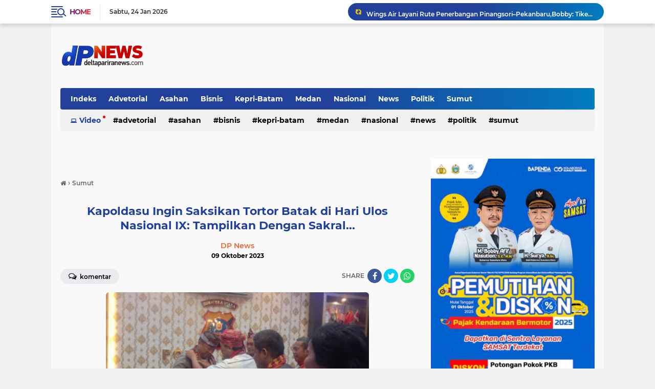

--- FILE ---
content_type: text/html; charset=UTF-8
request_url: https://www.blogger.com/video.g?token=AD6v5dwVxhXWXIUapVo8fCSrEufmSHOQkzF3lQ0VicQ-THNoKscMKs4xZvVW7Ovh6wst_l3h3tCbsTOg605gJQxyBwTl-IiRFom5eV15ZSLeWt6SbNSKMFjS5Rx3cFnIY0uyFf-YdC8
body_size: 409
content:
<!DOCTYPE HTML PUBLIC "-//W3C//DTD HTML 4.01//EN" "http://www.w3.org/TR/html4/strict.dtd"><html dir="ltr"><head><style type="text/css">
        body,
        .main,
        #videocontainer,
        .thumbnail-holder,
        .play-button {
          background: black;
          height: 100vh;
          margin: 0;
          overflow: hidden;
          position: absolute;
          width: 100%;
        }

        #videocontainer.type-BLOGGER_UPLOADED .thumbnail-holder {
          background-size: contain;
        }

        .thumbnail-holder {
          background-repeat: no-repeat;
          background-position: center;
          z-index: 10;
        }

        .play-button {
          background: url('https://www.gstatic.com/images/icons/material/system/1x/play_arrow_white_48dp.png') rgba(0,0,0,0.1) no-repeat center;
          cursor: pointer;
          display: block;
          z-index: 20;
        }
      </style>
<script type="text/javascript">
        var VIDEO_CONFIG = {"thumbnail":"https://i9.ytimg.com/vi_blogger/mcES-v9RZDA/1.jpg?sqp=CJCI1MsGGPDEAfqGspsBBgjAAhC0AQ&rs=AMzJL3mKm7t2I-1UGhf6QBYgIkZnww7jYQ","iframe_id":"BLOGGER-video-99c112faff516430-7189","allow_resize":false,"streams":[{"play_url":"https://rr1---sn-5ualdnls.googlevideo.com/videoplayback?expire=1769305232&ei=EAR1abSfEfPt_tcP7bCNgAs&ip=3.133.153.84&id=99c112faff516430&itag=18&source=blogger&xpc=Egho7Zf3LnoBAQ%3D%3D&cps=0&met=1769276432,&mh=er&mm=31&mn=sn-5ualdnls&ms=au&mv=m&mvi=1&pl=24&rms=au,au&susc=bl&eaua=J4u3jgVranU&mime=video/mp4&vprv=1&rqh=1&dur=4.667&lmt=1683524451554561&mt=1769276211&txp=1311224&sparams=expire,ei,ip,id,itag,source,xpc,susc,eaua,mime,vprv,rqh,dur,lmt&sig=AJEij0EwRQIgYJTi7r10aG0isHcLLljbemb6Dy-j7xJLqWMVF2h8W40CIQCcv3BQSv_s4F0BHHux7mQ_-wnSAfkCaMrjxFakL4GeDw%3D%3D&lsparams=cps,met,mh,mm,mn,ms,mv,mvi,pl,rms&lsig=APaTxxMwRQIhAMiVxQxAUbnpDHGYOyWqWctu6g50masQTTGi1ew-VfPDAiBoFIleA06fzjpIQkap-xMfn0fYXBRoz8zioCZzkNU6IQ%3D%3D","format_id":18}]}
      </script></head>
<body><div class="main"><div id="videocontainer" class="type-BLOGGER_UPLOADED"><div class="thumbnail-holder"></div>
<div class="play-button"></div></div></div>
<script type="text/javascript" src="https://www.blogger.com/static/v1/jsbin/3245339219-video_compiled.js"></script>
</body></html>

--- FILE ---
content_type: text/html; charset=utf-8
request_url: https://www.google.com/recaptcha/api2/aframe
body_size: 264
content:
<!DOCTYPE HTML><html><head><meta http-equiv="content-type" content="text/html; charset=UTF-8"></head><body><script nonce="cLExirLEAXNyMBOfb8OiNQ">/** Anti-fraud and anti-abuse applications only. See google.com/recaptcha */ try{var clients={'sodar':'https://pagead2.googlesyndication.com/pagead/sodar?'};window.addEventListener("message",function(a){try{if(a.source===window.parent){var b=JSON.parse(a.data);var c=clients[b['id']];if(c){var d=document.createElement('img');d.src=c+b['params']+'&rc='+(localStorage.getItem("rc::a")?sessionStorage.getItem("rc::b"):"");window.document.body.appendChild(d);sessionStorage.setItem("rc::e",parseInt(sessionStorage.getItem("rc::e")||0)+1);localStorage.setItem("rc::h",'1769276434340');}}}catch(b){}});window.parent.postMessage("_grecaptcha_ready", "*");}catch(b){}</script></body></html>

--- FILE ---
content_type: text/javascript; charset=UTF-8
request_url: https://www.deltapariranews.com/feeds/posts/default?alt=json-in-script&max-results=10&callback=jQuery224001873927677999987_1769276430936&_=1769276430937
body_size: 15215
content:
// API callback
jQuery224001873927677999987_1769276430936({"version":"1.0","encoding":"UTF-8","feed":{"xmlns":"http://www.w3.org/2005/Atom","xmlns$openSearch":"http://a9.com/-/spec/opensearchrss/1.0/","xmlns$blogger":"http://schemas.google.com/blogger/2008","xmlns$georss":"http://www.georss.org/georss","xmlns$gd":"http://schemas.google.com/g/2005","xmlns$thr":"http://purl.org/syndication/thread/1.0","id":{"$t":"tag:blogger.com,1999:blog-5041800525368498804"},"updated":{"$t":"2026-01-24T18:02:16.557+07:00"},"category":[{"term":"Medan"},{"term":"Sumut"},{"term":"Headline"},{"term":"Politik"},{"term":"Asahan"},{"term":"Nasional"},{"term":"Kepri-Batam"},{"term":"Sumut\nSumut"},{"term":"News"},{"term":"Publik"},{"term":"Bisnis"},{"term":"Lifestyle"},{"term":"Nasionaĺ"},{"term":"Advetorial"},{"term":"V\nSumut"},{"term":"Video"},{"term":"Nasiona"},{"term":"Kepri"},{"term":"Meda"},{"term":"Sumu"},{"term":"Nasional Sumut"},{"term":"Politi"},{"term":"l"}],"title":{"type":"text","$t":"DPNews - DELTA PARIRA NEWS"},"subtitle":{"type":"html","$t":"Portal Berita Terkini"},"link":[{"rel":"http://schemas.google.com/g/2005#feed","type":"application/atom+xml","href":"https:\/\/www.deltapariranews.com\/feeds\/posts\/default"},{"rel":"self","type":"application/atom+xml","href":"https:\/\/www.blogger.com\/feeds\/5041800525368498804\/posts\/default?alt=json-in-script\u0026max-results=10"},{"rel":"alternate","type":"text/html","href":"https:\/\/www.deltapariranews.com\/"},{"rel":"hub","href":"http://pubsubhubbub.appspot.com/"},{"rel":"next","type":"application/atom+xml","href":"https:\/\/www.blogger.com\/feeds\/5041800525368498804\/posts\/default?alt=json-in-script\u0026start-index=11\u0026max-results=10"}],"author":[{"name":{"$t":"DP News"},"uri":{"$t":"http:\/\/www.blogger.com\/profile\/07090955537761251669"},"email":{"$t":"noreply@blogger.com"},"gd$image":{"rel":"http://schemas.google.com/g/2005#thumbnail","width":"16","height":"16","src":"https:\/\/img1.blogblog.com\/img\/b16-rounded.gif"}}],"generator":{"version":"7.00","uri":"http://www.blogger.com","$t":"Blogger"},"openSearch$totalResults":{"$t":"15024"},"openSearch$startIndex":{"$t":"1"},"openSearch$itemsPerPage":{"$t":"10"},"entry":[{"id":{"$t":"tag:blogger.com,1999:blog-5041800525368498804.post-8163832972010154058"},"published":{"$t":"2026-01-24T17:57:04.958+07:00"},"updated":{"$t":"2026-01-24T18:02:16.539+07:00"},"category":[{"scheme":"http://www.blogger.com/atom/ns#","term":"Sumut"}],"title":{"type":"text","$t":"Wagubsu: TSTH2 Humbahas Siap Jadi Pilar Bioekonomi Nasional"},"content":{"type":"html","$t":"\u003Ctable align=\"center\" cellpadding=\"0\" cellspacing=\"0\" class=\"tr-caption-container\" style=\"margin-left: auto; margin-right: auto;\"\u003E\u003Ctbody\u003E\u003Ctr\u003E\u003Ctd style=\"text-align: center;\"\u003E\u003Ca href=\"https:\/\/blogger.googleusercontent.com\/img\/b\/R29vZ2xl\/AVvXsEjasP3I0dQJEhru8Sx0QpFTb2-hd-OAwQewFSK9lAJlb_ANQOG5-gqlDdwAV5bTAuQjGbH9zObpT36PW9xwD2JK9vNpXq_J8f3uk03B1eryG163vebFRKjqbhs8wCPQR7sGIQAWRZSNc50kzHa-TfDh24bjexi3_7yEFXBt8jjVnktv5K1gTmqeVT76ZLWd\/s720\/1000498477.jpg\" imageanchor=\"1\" style=\"margin-left: auto; margin-right: auto;\"\u003E\u003Cimg border=\"0\" data-original-height=\"483\" data-original-width=\"720\" height=\"215\" src=\"https:\/\/blogger.googleusercontent.com\/img\/b\/R29vZ2xl\/AVvXsEjasP3I0dQJEhru8Sx0QpFTb2-hd-OAwQewFSK9lAJlb_ANQOG5-gqlDdwAV5bTAuQjGbH9zObpT36PW9xwD2JK9vNpXq_J8f3uk03B1eryG163vebFRKjqbhs8wCPQR7sGIQAWRZSNc50kzHa-TfDh24bjexi3_7yEFXBt8jjVnktv5K1gTmqeVT76ZLWd\/s320\/1000498477.jpg\" width=\"320\" \/\u003E\u003C\/a\u003E\u003C\/td\u003E\u003C\/tr\u003E\u003Ctr\u003E\u003Ctd class=\"tr-caption\" style=\"text-align: center;\"\u003E\u003Cspan style=\"text-align: left;\"\u003EFoto: Wagubsu H Surya mendampingi Ketua Dewan Ekonomi Nasional (DEN) Luhut Binsar Pandjaitan meninjau\u0026nbsp; Taman Sains dan Teknologi Herbal dan Hortikultura (TSTH2) di Kecamatan Pollung,Humbahas, Sabtu (24\/1)\u003C\/span\u003E\u003C\/td\u003E\u003C\/tr\u003E\u003C\/tbody\u003E\u003C\/table\u003EHumbahas,DP News\u003Cp\u003EWagubsu H Surya menegaskan Taman Sains dan Teknologi Herbal dan Hortikultura (TSTH2) di Kecamatan Pollung,Humbahas merupakan kawasan strategis yang diproyeksikan sebagai pusat riset dan pengembangan bioekonomi tropis Indonesia bagian barat.\u003C\/p\u003E\u003Cp\u003E\u003Cbr \/\u003E\u003C\/p\u003E\u003Cp\u003EPenegasan tersebut disampaikan Wagub Surya saat mendampingi peninjauan kawasan TSTH2 oleh Ketua Dewan Ekonomi Nasional (DEN) Luhut Binsar Pandjaitan, Sabtu (24\/1).\u0026nbsp;\u003C\/p\u003E\u003Cp\u003E\u003Cbr \/\u003E\u003C\/p\u003E\u003Cp\u003EMenurut Surya, kehadiran DEN di kawasan tersebut menunjukkan bahwa pembangunan ekonomi berbasis riset, inovasi, dan kearifan lokal tidak lagi hanya menjadi agenda daerah, tetapi telah masuk dalam prioritas strategis nasional.\u003C\/p\u003E\u003Cp\u003E\u003Cbr \/\u003E\u003C\/p\u003E\u003Cp\u003E“TSTH2 bukan sekadar proyek daerah atau laboratorium penelitian. Kawasan ini adalah ladang masa depan, tempat ilmu pengetahuan tumbuh dari desa dan dataran tinggi Humbang Hasundutan untuk berkontribusi nyata bagi ekonomi nasional,” ujar Surya.\u003C\/p\u003E\u003Cp\u003E\u003Cbr \/\u003E\u003C\/p\u003E\u003Cp\u003EIa menjelaskan, TSTH2 memiliki potensi lebih dari 100 jenis tanaman herbal dan hortikultura unggulan lokal, seperti andaliman, kunyit hitam, jahe merah, serta berbagai varietas hortikultura dataran tinggi. Kondisi agroklimat Humbang Hasundutan dinilai sangat ideal untuk pengembangan perbenihan, riset adaptasi iklim, hingga produksi bahan baku berkualitas ekspor.\u003C\/p\u003E\u003Cp\u003E\u003Cbr \/\u003E\u003C\/p\u003E\u003Cp\u003ESurya juga menyoroti tantangan kemandirian benih hortikultura di Sumut. Saat ini, penangkar lokal bawang merah baru mampu memenuhi sekitar 6,79% kebutuhan bibit unggul dari total luas pertanaman sekitar 3.861 hektare pada 2025.\u003C\/p\u003E\u003Cp\u003E\u003Cbr \/\u003E\u003C\/p\u003E\u003Cp\u003E“Kondisi ini menjadi tantangan sekaligus peluang besar. Melalui TSTH2, kami ingin menjadikan Sumatera Utara sebagai sentra riset dan produksi benih unggul adaptif lokal, sekaligus mendukung kemandirian benih hortikultura di Sumatera dan sekitarnya,” jelas Surya.\u003C\/p\u003E\u003Cp\u003E\u003Cbr \/\u003E\u003C\/p\u003E\u003Cp\u003ESelain aspek riset, TSTH2 juga diarahkan untuk memberikan dampak sosial dan ekonomi secara langsung bagi masyarakat. Kawasan ini dikembangkan sebagai pusat pembelajaran petani, inkubator UMKM berbasis herbal, serta basis pendidikan vokasi pertanian dan bioteknologi.\u003C\/p\u003E\u003Cp\u003E\u003Cbr \/\u003E\u003C\/p\u003E\u003Cp\u003E“Target akhirnya adalah peningkatan pendapatan petani, penciptaan lapangan kerja baru, regenerasi petani muda, dan penguatan ekonomi desa,” beber Surya.\u003C\/p\u003E\u003Cp\u003E\u003Cbr \/\u003E\u003C\/p\u003E\u003Cp\u003EPengembangan TSTH2, lanjut Surya, sejalan dengan arahan Presiden Republik Indonesia Prabowo Subianto yang menekankan pentingnya kemandirian bangsa dalam ilmu pengetahuan dan teknologi, khususnya di sektor pangan, kesehatan, dan energi.\u003C\/p\u003E\u003Cp\u003E\u003Cbr \/\u003E\u003C\/p\u003E\u003Cp\u003E“TSTH2 adalah perwujudan konkret dari semangat membangun dari kekuatan lokal, memajukan dengan ilmu pengetahuan, dan membuka jalan bagi Indonesia tampil sebagai kekuatan bioekonomi global,” ujar Surya.\u003C\/p\u003E\u003Cp\u003E\u003Cbr \/\u003E\u003C\/p\u003E\u003Cp\u003ESebagai bentuk dukungan nyata, Pemerintah Provinsi (Pemprov) Sumut mengintegrasikan TSTH2 ke dalam RPJMD, RKPD, serta program prioritas organisasi perangkat daerah (OPD) terkait. Dukungan tersebut mencakup regulasi daerah, pembangunan infrastruktur pendukung kawasan, fasilitasi perizinan, kemitraan dengan BRIN, perguruan tinggi, dan dunia usaha, hingga dorongan kuat terhadap hilirisasi hasil riset.\u003C\/p\u003E\u003Cp\u003E\u003Cbr \/\u003E\u003C\/p\u003E\u003Cp\u003E“Kami memastikan TSTH2 tidak berhenti di riset, tetapi bergerak sampai ke hilirisasi dan pasar,” tegas Surya.\u003C\/p\u003E\u003Cp\u003E\u003Cbr \/\u003E\u003C\/p\u003E\u003Cp\u003EMenutup keterangannya, Surya berharap kunjungan Ketua DEN dapat memperkuat sinergi antara pemerintah pusat dan daerah, serta menjadikan TSTH2 sebagai role model nasional pengembangan bioekonomi berbasis riset.\u003C\/p\u003E"},"link":[{"rel":"edit","type":"application/atom+xml","href":"https:\/\/www.blogger.com\/feeds\/5041800525368498804\/posts\/default\/8163832972010154058"},{"rel":"self","type":"application/atom+xml","href":"https:\/\/www.blogger.com\/feeds\/5041800525368498804\/posts\/default\/8163832972010154058"},{"rel":"alternate","type":"text/html","href":"https:\/\/www.deltapariranews.com\/2026\/01\/wagubsu-tsth2-humbahas-siap-jadi-pilar.html","title":"Wagubsu: TSTH2 Humbahas Siap Jadi Pilar Bioekonomi Nasional"}],"author":[{"name":{"$t":"DP News"},"uri":{"$t":"http:\/\/www.blogger.com\/profile\/07090955537761251669"},"email":{"$t":"noreply@blogger.com"},"gd$image":{"rel":"http://schemas.google.com/g/2005#thumbnail","width":"16","height":"16","src":"https:\/\/img1.blogblog.com\/img\/b16-rounded.gif"}}],"media$thumbnail":{"xmlns$media":"http://search.yahoo.com/mrss/","url":"https:\/\/blogger.googleusercontent.com\/img\/b\/R29vZ2xl\/AVvXsEjasP3I0dQJEhru8Sx0QpFTb2-hd-OAwQewFSK9lAJlb_ANQOG5-gqlDdwAV5bTAuQjGbH9zObpT36PW9xwD2JK9vNpXq_J8f3uk03B1eryG163vebFRKjqbhs8wCPQR7sGIQAWRZSNc50kzHa-TfDh24bjexi3_7yEFXBt8jjVnktv5K1gTmqeVT76ZLWd\/s72-c\/1000498477.jpg","height":"72","width":"72"}},{"id":{"$t":"tag:blogger.com,1999:blog-5041800525368498804.post-7443580584877934964"},"published":{"$t":"2026-01-23T21:50:00.006+07:00"},"updated":{"$t":"2026-01-23T21:50:55.859+07:00"},"category":[{"scheme":"http://www.blogger.com/atom/ns#","term":"Sumut"}],"title":{"type":"text","$t":"Wings Air Layani Rute Penerbangan Pinangsori–Pekanbaru,Bobby:  Tiketnya Jangan Mahal-Mahal...."},"content":{"type":"html","$t":"\u003Ctable align=\"center\" cellpadding=\"0\" cellspacing=\"0\" class=\"tr-caption-container\" style=\"margin-left: auto; margin-right: auto;\"\u003E\u003Ctbody\u003E\u003Ctr\u003E\u003Ctd style=\"text-align: center;\"\u003E\u003Ca href=\"https:\/\/blogger.googleusercontent.com\/img\/b\/R29vZ2xl\/AVvXsEjgU9sYe3dq8xtZjEh8nepE3x00_HjMzIifVzH7XFUUc6_nff37b4TcVyr4IqP2ASZpcaO8p1KvoyNGVG5y5j6oWbtxmmDZ55nmERTVmOcGf1acX40fIFk3S_vsyXOH4Wk84juWGx_wfRktRRdpV11shZG2r7bwfV5O2gmGfjjuTg3k5aNwAwwcHr7p6Jbp\/s720\/1000498282.jpg\" imageanchor=\"1\" style=\"margin-left: auto; margin-right: auto;\"\u003E\u003Cimg border=\"0\" data-original-height=\"476\" data-original-width=\"720\" height=\"212\" src=\"https:\/\/blogger.googleusercontent.com\/img\/b\/R29vZ2xl\/AVvXsEjgU9sYe3dq8xtZjEh8nepE3x00_HjMzIifVzH7XFUUc6_nff37b4TcVyr4IqP2ASZpcaO8p1KvoyNGVG5y5j6oWbtxmmDZ55nmERTVmOcGf1acX40fIFk3S_vsyXOH4Wk84juWGx_wfRktRRdpV11shZG2r7bwfV5O2gmGfjjuTg3k5aNwAwwcHr7p6Jbp\/s320\/1000498282.jpg\" width=\"320\" \/\u003E\u003C\/a\u003E\u003C\/td\u003E\u003C\/tr\u003E\u003Ctr\u003E\u003Ctd class=\"tr-caption\" style=\"text-align: center;\"\u003E\u003Cspan style=\"text-align: left;\"\u003EFoto: Gubsu Bobby Nasution Resmikan Rute penerbangan Wings Air Pinangsori - Pekanbaru di Bandara FL Tobing, Pinangsori, Kabupaten Tapanuli Tengah,Jum'at (23\/1)\u003C\/span\u003E\u003C\/td\u003E\u003C\/tr\u003E\u003C\/tbody\u003E\u003C\/table\u003EMedan,DP News\u0026nbsp;\u003Cp\u003EWings Air resmi layani rute penerbangan baru dari Bandar Udara Dr FL Tobing (Pinangsori) ke Pekanbaru.Rute penerbangan Pinangsori–Pekanbaru dinilai strategis karena merupakan penerbangan langsung tanpa transit.\u0026nbsp;\u003C\/p\u003E\u003Cp\u003E\u003Cbr \/\u003E\u003C\/p\u003E\u003Cp\u003EUntuk jadwal penerbangan, rute Pinangsori–Pekanbaru tersedia setiap Senin dan Jumat pukul 12.05–13.30 WIB. Sementara rute Pekanbaru–Pinangsori dilayani pada pukul 10.25–11.40 WIB. Wings Air juga berencana membuka rute baru Pinangsori–Padang dan sebaliknya.\u003C\/p\u003E\u003Cp\u003E\u003Cbr \/\u003E\u003C\/p\u003E\u003Cp\u003EGubsu Muhammad Bobby Afif Nasution berharap harga tiket pada rute baru ini dapat dijangkau masyarakat luas dan tiket penerbangan tersebut tidak memberatkan masyarakat.\u003C\/p\u003E\u003Cp\u003E\u003Cbr \/\u003E\u003C\/p\u003E\u003Cp\u003E“Kalau bisa jangan mahal-mahal kali tiketnya Pak, kalau mahal ya namanya buka (rutenya) itu setengah-setengah,”ujar Gubsu Bobby Nasution kepada Direktur Produksi Wings Air Capt Fitzgerald Julian Rachman saat acara peresmian di Bandar Udara FL Tobing, Pinangsori, Kabupaten Tapanuli Tengah,Jumat (23\/1).\u003C\/p\u003E\u003Cp\u003E\u003Cbr \/\u003E\u003C\/p\u003E\u003Cp\u003ESelain mendukung konektivitas, rute ini juga penting terutama dalam kondisi darurat, seperti bencana banjir dan longsor yang baru-baru ini terjadi di wilayah Sumatera.\u003C\/p\u003E\u003Cp\u003E\u003Cbr \/\u003E\u003C\/p\u003E\u003Cp\u003E“Saat bencana di sini, akses ke Tapteng, Sibolga, Tapsel terputus dari darat, kalangkabut kita semua, awalnya kan dari Medan saja, sekarang akses udaranya bertambah dari Pekanbaru, ini pertanda baik, makin banyak akses ke sini, dan saya dengar sebentar lagi ada rute Pinangsori–Padang, ini makin bagus,” kata Bobby.\u003C\/p\u003E\u003Cp\u003E\u003Cbr \/\u003E\u003C\/p\u003E\u003Cp\u003EDirektur Produksi Wings Air Capt Fitzgerald Julian Rachman menyampaikan bahwa rute ini memiliki manfaat besar bagi masyarakat, khususnya untuk perekonomian, distribusi, dan pariwisata. Menurutnya, pembukaan rute ini merupakan komitmen Wings Air untuk menghadirkan akses udara antarwilayah yang sebelumnya belum terhubung.\u003C\/p\u003E\u003Cp\u003E\u003Cbr \/\u003E\u003C\/p\u003E\u003Cp\u003E“Luar biasa hubungan Medan–Sibolga dan mendapat dukungan yang luar biasa dari semua pihak, 16 tahun yang lalu saya perdana duduk di kockpit untuk rute ini (Medan–Sibolga) dan sekarang sudah bertambah dan manfaatnya nyata untuk masyarakat kita,” kata Fitzgerald.\u003C\/p\u003E\u003Cp\u003E\u003Cbr \/\u003E\u003C\/p\u003E\u003Cp\u003EPeresmian rute tersebut dihadiri Wakil Bupati Tapanuli Tengah Mahmud Effendi Lubis, unsur Forkopimda, Kepala Kantor UPBU Kelas III Dr FL Tobing Willy Jonathan P Sinaga, OPD terkait Pemprov Sumut, serta jajaran direksi Wings Air.Rumapea\/Redaksi\u003C\/p\u003E"},"link":[{"rel":"edit","type":"application/atom+xml","href":"https:\/\/www.blogger.com\/feeds\/5041800525368498804\/posts\/default\/7443580584877934964"},{"rel":"self","type":"application/atom+xml","href":"https:\/\/www.blogger.com\/feeds\/5041800525368498804\/posts\/default\/7443580584877934964"},{"rel":"alternate","type":"text/html","href":"https:\/\/www.deltapariranews.com\/2026\/01\/wings-air-layani-rute-penerbangan.html","title":"Wings Air Layani Rute Penerbangan Pinangsori–Pekanbaru,Bobby:  Tiketnya Jangan Mahal-Mahal...."}],"author":[{"name":{"$t":"DP News"},"uri":{"$t":"http:\/\/www.blogger.com\/profile\/07090955537761251669"},"email":{"$t":"noreply@blogger.com"},"gd$image":{"rel":"http://schemas.google.com/g/2005#thumbnail","width":"16","height":"16","src":"https:\/\/img1.blogblog.com\/img\/b16-rounded.gif"}}],"media$thumbnail":{"xmlns$media":"http://search.yahoo.com/mrss/","url":"https:\/\/blogger.googleusercontent.com\/img\/b\/R29vZ2xl\/AVvXsEjgU9sYe3dq8xtZjEh8nepE3x00_HjMzIifVzH7XFUUc6_nff37b4TcVyr4IqP2ASZpcaO8p1KvoyNGVG5y5j6oWbtxmmDZ55nmERTVmOcGf1acX40fIFk3S_vsyXOH4Wk84juWGx_wfRktRRdpV11shZG2r7bwfV5O2gmGfjjuTg3k5aNwAwwcHr7p6Jbp\/s72-c\/1000498282.jpg","height":"72","width":"72"}},{"id":{"$t":"tag:blogger.com,1999:blog-5041800525368498804.post-6046675842339633980"},"published":{"$t":"2026-01-22T23:00:00.002+07:00"},"updated":{"$t":"2026-01-22T23:05:54.631+07:00"},"title":{"type":"text","$t":"100 Taruna AL Dari 46 Negara  Bakal Kunjungi Sumut,Pj Sekdaprovsu: Jadikan Promosi Budaya dan Wisata...."},"content":{"type":"html","$t":"\u003Cp\u003E\u003Cbr \/\u003E\u003C\/p\u003E\u003Cdiv style=\"text-align: center;\"\u003E\u003Cdiv class=\"separator\" style=\"clear: both; text-align: center;\"\u003E\u003Ca href=\"https:\/\/blogger.googleusercontent.com\/img\/b\/R29vZ2xl\/AVvXsEgPWyI2tY_PE7Rufqq3isiEmAdFTUXF4Pzr43dLCa7MEx_xatkVu3Id8XmtV6a9aU-Zb_nzNs6APbag9PIIIrY1GF21M-7oad83nmc00gigchbxhOT1OvTwTbB5cPfT_QgSXAK38PjzBBwPq5GqjGh-nK1evYf3BgAdhDkDYCjK3Y7Yh0R-pPiGwFr_U269\/s720\/1000497850.jpg\" imageanchor=\"1\" style=\"margin-left: 1em; margin-right: 1em;\"\u003E\u003Cimg border=\"0\" data-original-height=\"463\" data-original-width=\"720\" height=\"206\" src=\"https:\/\/blogger.googleusercontent.com\/img\/b\/R29vZ2xl\/AVvXsEgPWyI2tY_PE7Rufqq3isiEmAdFTUXF4Pzr43dLCa7MEx_xatkVu3Id8XmtV6a9aU-Zb_nzNs6APbag9PIIIrY1GF21M-7oad83nmc00gigchbxhOT1OvTwTbB5cPfT_QgSXAK38PjzBBwPq5GqjGh-nK1evYf3BgAdhDkDYCjK3Y7Yh0R-pPiGwFr_U269\/s320\/1000497850.jpg\" width=\"320\" \/\u003E\u003C\/a\u003E\u003C\/div\u003E\u003Ctable align=\"center\" cellpadding=\"0\" cellspacing=\"0\" class=\"tr-caption-container\" style=\"margin-left: auto; margin-right: auto;\"\u003E\u003Ctbody\u003E\u003Ctr\u003E\u003Ctd style=\"text-align: center;\"\u003E\u0026nbsp;\u003C\/td\u003E\u003C\/tr\u003E\u003Ctr\u003E\u003Ctd class=\"tr-caption\" style=\"text-align: center;\"\u003E\u003Cspan style=\"text-align: left;\"\u003EFoto: Pj. Sekretaris Daerah Provinsi Sumatera Utara (Sumut) Sulaiman Harahap Menerima Kunjungan Panitia Pelaksana Pelayaran ASEAN Plus Cadet Sail (APCS) 2026 di Ruang kerja Lantai 9 Kantor Gubernur Sumut Jalan Diponegoro,Medan,Kamis (22\/1).\u0026nbsp;\u003C\/span\u003E\u003C\/td\u003E\u003C\/tr\u003E\u003C\/tbody\u003E\u003C\/table\u003E\u003Cspan style=\"text-align: left;\"\u003E\u003C\/span\u003E\u003Cbr \/\u003EMedan,DP News\u0026nbsp;\u003C\/div\u003E\u003Cp\u003E\u003C\/p\u003E\u003Cp\u003EASEAN Plus Cadet Sail (APCS) 2026 rencananya akan dihadiri sekitar 100 Taruna Angkatan Laut (AL) asing dari 46 negara, serta 100 Taruna AL dari Indonesia.Dijadwalkan para taruna AL akan tiba di Dermaga Kodaerah I Belawan menggunakan KRI Bima Suci\u0026nbsp; Minggu(5\/4) mendatang, dan\u0026nbsp;\u003C\/p\u003E\u003Cp\u003Eberada di Provinsi Sumut hingga 8 April 2026.\u0026nbsp;\u003C\/p\u003E\u003Cp\u003E\u003Cbr \/\u003E\u003C\/p\u003E\u003Cp\u003EDiketahui, APCS akan dilaksanakan 24 Maret - 16 April mendatang yang\u0026nbsp; bertujuan memberikan kesempatan kepada calon perwira muda dari negara-negara ASEAN dan non-ASEAN untuk saling berinteraksi dalam rangka membangun kepercayaan (confidence building) antar-taruna angkatan laut, dengan menggunakan KRI Bima Suci.\u003C\/p\u003E\u003Cp\u003E\u003Cbr \/\u003E\u003C\/p\u003E\u003Cp\u003EPj Sekdaprovsu Sulaiman Harahap mengatakan selama di Sumut,para tamu akan disuguhkan berbagai penampilan budaya, kesenian, serta kuliner khas daerah.\u003C\/p\u003E\u003Cp\u003E\u003Cbr \/\u003E\u003C\/p\u003E\u003Cp\u003EKegiatan ini diharapkan menjadi promosi budaya, kesenian, pariwisata, produk dari UMKM Sumut ke manca negara.\u003C\/p\u003E\u003Cp\u003E\u003Cbr \/\u003E\u003C\/p\u003E\u003Cp\u003EHarapan tersebut disampaikan dalam pertemuan dengan Panitia Pelaksana APCS 2026 yang digelar di ruang kerja Sekdaprov Sumut, Kantor Gubernur Sumut, Jalan Pangeran Diponegoro Nomor 30 Medan,Kamis (22\/1).\u003C\/p\u003E\u003Cp\u003E\u003Cbr \/\u003E\u003C\/p\u003E\u003Cp\u003EEvent ini tentu bukan hanya membawa nama TNI AL tetapi juga Provinsi Sumut, bahkan Indonesia secara keseluruhan. Kita ingin mereka mendapat kesan yang baik saat berkunjung ke sini, melihat dan kunjungan ke Tjong A Fie, Istana Maimon, dan berkeliling Kota Medan,ujar Sulaiman.\u003C\/p\u003E\u003Cp\u003E\u003Cbr \/\u003E\u003C\/p\u003E\u003Cp\u003EAPCS akan dihadiri taruna dari berbagai benua yang akan menyaksikan beragam kesenian, budaya, serta potensi pariwisata Indonesia. Para taruna dijadwalkan berangkat dari Surabaya pada 26 Maret 2026, kemudian melanjutkan perjalanan ke Jakarta.\u003C\/p\u003E\u003Cp\u003E\u003Cbr \/\u003E\u003C\/p\u003E\u003Cp\u003ESementara itu, Paban V Straops dan Diplomasi Sopsal Kolonel Laut (P) Rasyid Al Hafiz menyampaikan bahwa rute pelaksanaan program APCS adalah Surabaya–Jakarta–Belawan–Kolombia. Oleh karena itu, pihaknya memerlukan dukungan dari Pemprov Sumut dalam pelaksanaan APCS, antara lain penyediaan kelompok seni, pertunjukan budaya, materi sejarah dan adat, serta kuliner khas Sumut yang akan dipromosikan pada pelaksanaan deck reception.\u003C\/p\u003E\u003Cp\u003E\u003Cbr \/\u003E\u003C\/p\u003E\u003Cp\u003E“Kami mohon dukungan dan bantuan dari Pemda. Kami juga memerlukan dukungan tour and guide yang akan mendampingi para cadet saat melakukan culture visit ke Istana Maimon dan Tjong A Fie,” ucap Rasyid.Rumapea\/Redaksi\u003C\/p\u003E"},"link":[{"rel":"edit","type":"application/atom+xml","href":"https:\/\/www.blogger.com\/feeds\/5041800525368498804\/posts\/default\/6046675842339633980"},{"rel":"self","type":"application/atom+xml","href":"https:\/\/www.blogger.com\/feeds\/5041800525368498804\/posts\/default\/6046675842339633980"},{"rel":"alternate","type":"text/html","href":"https:\/\/www.deltapariranews.com\/2026\/01\/100-taruna-al-dari-46-negara-bakal.html","title":"100 Taruna AL Dari 46 Negara  Bakal Kunjungi Sumut,Pj Sekdaprovsu: Jadikan Promosi Budaya dan Wisata...."}],"author":[{"name":{"$t":"DP News"},"uri":{"$t":"http:\/\/www.blogger.com\/profile\/07090955537761251669"},"email":{"$t":"noreply@blogger.com"},"gd$image":{"rel":"http://schemas.google.com/g/2005#thumbnail","width":"16","height":"16","src":"https:\/\/img1.blogblog.com\/img\/b16-rounded.gif"}}],"media$thumbnail":{"xmlns$media":"http://search.yahoo.com/mrss/","url":"https:\/\/blogger.googleusercontent.com\/img\/b\/R29vZ2xl\/AVvXsEgPWyI2tY_PE7Rufqq3isiEmAdFTUXF4Pzr43dLCa7MEx_xatkVu3Id8XmtV6a9aU-Zb_nzNs6APbag9PIIIrY1GF21M-7oad83nmc00gigchbxhOT1OvTwTbB5cPfT_QgSXAK38PjzBBwPq5GqjGh-nK1evYf3BgAdhDkDYCjK3Y7Yh0R-pPiGwFr_U269\/s72-c\/1000497850.jpg","height":"72","width":"72"}},{"id":{"$t":"tag:blogger.com,1999:blog-5041800525368498804.post-5807242405126601976"},"published":{"$t":"2026-01-22T18:35:00.005+07:00"},"updated":{"$t":"2026-01-22T23:02:46.760+07:00"},"category":[{"scheme":"http://www.blogger.com/atom/ns#","term":"Medan"}],"title":{"type":"text","$t":"Saat Mau Gelar Dagangannya, Satpol PP Tertibkan PKL di Sekitar Pasar Simpang Limun "},"content":{"type":"html","$t":"\u003Cp\u003E\u0026nbsp;\u003Ctable align=\"center\" cellpadding=\"0\" cellspacing=\"0\" class=\"tr-caption-container\" style=\"margin-left: auto; margin-right: auto;\"\u003E\u003Ctbody\u003E\u003Ctr\u003E\u003Ctd style=\"text-align: center;\"\u003E\u003Ca href=\"https:\/\/blogger.googleusercontent.com\/img\/b\/R29vZ2xl\/AVvXsEhp-rY6_HyowBbzP9qMFnGFpA3NdT_P2g0dejA_gOzus98viFGM1KUDSxCxjQgSwFpd8vXQHYf28-BLkkGj29-t23yTdJkOWnHmLH1EFzVtHd8Edz2WNh3e2-fwBeEDdy0Xltoox46-vMWGGGiXd0UD3JZG5ABq9uMOoi52YA2CkFjKMjijH9Jj2wqMpWOW\/s1280\/1000497942.jpg\" imageanchor=\"1\" style=\"margin-left: auto; margin-right: auto;\"\u003E\u003Cimg border=\"0\" data-original-height=\"853\" data-original-width=\"1280\" height=\"213\" src=\"https:\/\/blogger.googleusercontent.com\/img\/b\/R29vZ2xl\/AVvXsEhp-rY6_HyowBbzP9qMFnGFpA3NdT_P2g0dejA_gOzus98viFGM1KUDSxCxjQgSwFpd8vXQHYf28-BLkkGj29-t23yTdJkOWnHmLH1EFzVtHd8Edz2WNh3e2-fwBeEDdy0Xltoox46-vMWGGGiXd0UD3JZG5ABq9uMOoi52YA2CkFjKMjijH9Jj2wqMpWOW\/s320\/1000497942.jpg\" width=\"320\" \/\u003E\u003C\/a\u003E\u003C\/td\u003E\u003C\/tr\u003E\u003Ctr\u003E\u003Ctd class=\"tr-caption\" style=\"text-align: center;\"\u003EFoto: Tim Satpol PP Tertibkan PKL di Sekitar Pasar Simpang Limun,Kamis(22\/1) Demi Kelancaran Arus Lalulintas\u0026nbsp;\u003C\/td\u003E\u003C\/tr\u003E\u003C\/tbody\u003E\u003C\/table\u003EMedan,DP News\u0026nbsp;\u003C\/p\u003E\u003Cp\u003EDitengah para PKL bersiap menggelar dagangannya di atas parit dan pinggir jalan di seputaran Pasar Simpang Limun dan Jalan M Nawi Harahap,Medan Amplas,Kamis (22\/1) Tim Satpol PP Medan pun bergerak menertibkan pedagang demi mencegah kemacetan arus lalu lintas dan\u0026nbsp; estetika kota.\u003C\/p\u003E\u003Cp\u003E\u003Cbr \/\u003E\u003C\/p\u003E\u003Cp\u003ETim Satpol PP tersebut dihadiri Plt Camat Medan Amplas Fernanda,Kabid Penegakkan Perundang-undangan Daerah Satpol PP, Albena Boang Manalu, Kasi OPD Satpol PP, Taufik dan Plt Camat Medan Kota Endang Wastini.\u003C\/p\u003E\u003Cp\u003E\u003Cbr \/\u003E\u003C\/p\u003E\u003Cp\u003EAlbena Boang Manalu mengatakan Satpol PP mengedepankan pendekatan persuasif dan humanis dengan memberikan arahan serta imbauan kepada para pedagang.\u0026nbsp;\u003C\/p\u003E\u003Cp\u003E\u003Cbr \/\u003E\u003C\/p\u003E\u003Cp\u003ENamun, terhadap pedagang yang dinilai sudah tidak dapat lagi ditoleransi karena tetap melanggar, petugas terpaksa melakukan penyitaan terhadap barang dagangannya.\u003C\/p\u003E\u003Cp\u003E\u003Cbr \/\u003E\u003C\/p\u003E\u003Cp\u003EMelalui penertiban ini tersebut diharapkan kawasan Pasar Simpang Limun termasuk Jalan M. Nawi Harahap dapat kembali tertata dengan baik dan tidak lagi digunakan sebagai lokasi berjualan oleh pedagang kaki lima, khususnya di atas fasilitas umum seperti parit dan badan jalan.Tumpal S\/Redaksi\u003C\/p\u003E"},"link":[{"rel":"edit","type":"application/atom+xml","href":"https:\/\/www.blogger.com\/feeds\/5041800525368498804\/posts\/default\/5807242405126601976"},{"rel":"self","type":"application/atom+xml","href":"https:\/\/www.blogger.com\/feeds\/5041800525368498804\/posts\/default\/5807242405126601976"},{"rel":"alternate","type":"text/html","href":"https:\/\/www.deltapariranews.com\/2026\/01\/saat-mau-gelar-dagangannya-satpol-pp.html","title":"Saat Mau Gelar Dagangannya, Satpol PP Tertibkan PKL di Sekitar Pasar Simpang Limun "}],"author":[{"name":{"$t":"DP News"},"uri":{"$t":"http:\/\/www.blogger.com\/profile\/07090955537761251669"},"email":{"$t":"noreply@blogger.com"},"gd$image":{"rel":"http://schemas.google.com/g/2005#thumbnail","width":"16","height":"16","src":"https:\/\/img1.blogblog.com\/img\/b16-rounded.gif"}}],"media$thumbnail":{"xmlns$media":"http://search.yahoo.com/mrss/","url":"https:\/\/blogger.googleusercontent.com\/img\/b\/R29vZ2xl\/AVvXsEhp-rY6_HyowBbzP9qMFnGFpA3NdT_P2g0dejA_gOzus98viFGM1KUDSxCxjQgSwFpd8vXQHYf28-BLkkGj29-t23yTdJkOWnHmLH1EFzVtHd8Edz2WNh3e2-fwBeEDdy0Xltoox46-vMWGGGiXd0UD3JZG5ABq9uMOoi52YA2CkFjKMjijH9Jj2wqMpWOW\/s72-c\/1000497942.jpg","height":"72","width":"72"}},{"id":{"$t":"tag:blogger.com,1999:blog-5041800525368498804.post-7948038971352958524"},"published":{"$t":"2026-01-22T15:14:00.001+07:00"},"updated":{"$t":"2026-01-22T15:14:34.291+07:00"},"category":[{"scheme":"http://www.blogger.com/atom/ns#","term":"Sumut"}],"title":{"type":"text","$t":"Bobby : Integrasikan KIM-KEK Sei Mangke,Pelabuhan Kualatanjung dan Belawan "},"content":{"type":"html","$t":"\u003Ctable align=\"center\" cellpadding=\"0\" cellspacing=\"0\" class=\"tr-caption-container\" style=\"margin-left: auto; margin-right: auto;\"\u003E\u003Ctbody\u003E\u003Ctr\u003E\u003Ctd style=\"text-align: center;\"\u003E\u003Ca href=\"https:\/\/blogger.googleusercontent.com\/img\/b\/R29vZ2xl\/AVvXsEgBYOY_BJWHotBof_jVRY2J9fFZ_ov7MT2OsmcKVBBnp8rCqgNzp0SocdPPKgFHOWtwccyFaWC_HEpTFK-K_HtpQKsqAMUfBogsp7R9t6gKM3hoQVYVoqZrLO8K7ptAxrXnIW4jqhjKMx-DcN4KRHJ4bzBXOK2lho_6DgIsqIkenP1pCTD2BZuY1yx1bXSo\/s720\/1000497867.jpg\" imageanchor=\"1\" style=\"margin-left: auto; margin-right: auto;\"\u003E\u003Cimg border=\"0\" data-original-height=\"473\" data-original-width=\"720\" height=\"210\" src=\"https:\/\/blogger.googleusercontent.com\/img\/b\/R29vZ2xl\/AVvXsEgBYOY_BJWHotBof_jVRY2J9fFZ_ov7MT2OsmcKVBBnp8rCqgNzp0SocdPPKgFHOWtwccyFaWC_HEpTFK-K_HtpQKsqAMUfBogsp7R9t6gKM3hoQVYVoqZrLO8K7ptAxrXnIW4jqhjKMx-DcN4KRHJ4bzBXOK2lho_6DgIsqIkenP1pCTD2BZuY1yx1bXSo\/s320\/1000497867.jpg\" width=\"320\" \/\u003E\u003C\/a\u003E\u003C\/td\u003E\u003C\/tr\u003E\u003Ctr\u003E\u003Ctd class=\"tr-caption\" style=\"text-align: center;\"\u003EFoto: G\u003Cspan style=\"text-align: left;\"\u003Eubsu Muhammad Bobby Afif Nasution Bertemu Dirut PT Danareksa(Persero)\u0026nbsp;\u003C\/span\u003Edi Aula Tengku Rizal Nurdin, Jalan Sudirman Nomor 41,Medan,Kamis(22\/1)\u003Cp\u003E\u003Cbr style=\"text-align: left;\" \/\u003E\u003C\/p\u003E\u003C\/td\u003E\u003C\/tr\u003E\u003C\/tbody\u003E\u003C\/table\u003EMedan,DP News\u0026nbsp;\u003Cp\u003EGubsu Muhammad Bobby Afif Nasution tekankan pentingnya integrasi antara Kawasan Industri Medan (KIM), Kawasan Ekonomi Khusus (KEK) Sei Mangkei,Pelabuhan Kualatanjung, hingga Pelabuhan Belawan.Namun dengan pembagian fungsi yang jelas antara Pelabuhan Belawan dan Pelabuhan Kualatanjung agar keduanya saling mendukung.\u003C\/p\u003E\u003Cp\u003E\u003Cbr \/\u003E\u003C\/p\u003E\u003Cp\u003EHal tersebut disampaikan Bobby saat menerima audiensi jajaran Direksi PT Danareksa (Persero) di Aula Tengku Rizal Nurdin, Jalan Sudirman Nomor 41,Medan,Kamis(22\/1).\u003C\/p\u003E\u003Cp\u003E\u003Cbr \/\u003E\u003C\/p\u003E\u003Cp\u003EPertemuan tersebut membahas penguatan sektor industri, efisiensi logistik, serta pengelolaan sumber daya air di kawasan industri Sumut.\u003C\/p\u003E\u003Cp\u003E\u003Cbr \/\u003E\u003C\/p\u003E\u003Cp\u003E\"Saya ingin Sumut menjadi satu kesatuan yang kuat dengan jalur transportasi yang efisien. Kita ingin mengusulkan sistem di mana produk dari kawasan ekonomi kita mendapatkan kemudahan otomatis hingga ke luar negeri. Jangan sampai begitu keluar area, kena pajak baru lagi, yang justru memberatkan pelaku usaha,\" ujar Bobby.\u003C\/p\u003E\u003Cp\u003E\u003Cbr \/\u003E\u003C\/p\u003E\u003Cp\u003ESelain itu, Bobby berharap PT Danareksa dapat menjadi mitra strategis pemerintah daerah dalam mendukung petani dan pelaku usaha lokal agar mampu berkontribusi pada pertumbuhan ekonomi nasional yang ditargetkan mencapai 8%, dengan menjadikan Sumut sebagai pusat industri terpadu di gerbang barat Indonesia.\u003C\/p\u003E\u003Cp\u003E\u003Cbr \/\u003E\u003C\/p\u003E\u003Cp\u003ESementara itu, Dirut\u0026nbsp; PT Danareksa (Persero) Yadi Jaya Ruchandi menyatakan kesiapan pihaknya untuk mendukung penuh pengembangan kawasan industri di Sumut. Saat ini, Danareksa tengah mengajukan proses pengelolaan sejumlah kawasan industri agar dapat berjalan lebih optimal di bawah manajemen mereka.\u003C\/p\u003E\u003Cp\u003E\u003Cbr \/\u003E\u003C\/p\u003E\u003Cp\u003E\"Kedatangan kami untuk memastikan aksi korporasi berjalan baik, termasuk operasional dan penertiban pengelolaan air bawah tanah di Kawasan Industri Medan. Kami sudah melakukan investasi di sini dan juga tengah melirik pengembangan di Tanjung Kasau, untuk memperluas jangkauan kawasan industri di Sumut,\" jelas Yadi.Rumapea\/Redaksi\u0026nbsp;\u003C\/p\u003E\u003Cp\u003E\u003Cbr \/\u003E\u003C\/p\u003E\u003Cp\u003EFoto: Gubsu Muhammad Bobby Afif Nasution dampingi sejumlah OPD Menerima Audiensi Direksi PT Danareksa Persero di Aula Tengku Rizal Nurdin Rumah Dinas Gubernur, Jalan Sudirman No 41 Medan, Kamis (22\/01)\/Diskominfo Sumut\u003C\/p\u003E"},"link":[{"rel":"edit","type":"application/atom+xml","href":"https:\/\/www.blogger.com\/feeds\/5041800525368498804\/posts\/default\/7948038971352958524"},{"rel":"self","type":"application/atom+xml","href":"https:\/\/www.blogger.com\/feeds\/5041800525368498804\/posts\/default\/7948038971352958524"},{"rel":"alternate","type":"text/html","href":"https:\/\/www.deltapariranews.com\/2026\/01\/bobby-integrasikan-kim-kek-sei.html","title":"Bobby : Integrasikan KIM-KEK Sei Mangke,Pelabuhan Kualatanjung dan Belawan "}],"author":[{"name":{"$t":"DP News"},"uri":{"$t":"http:\/\/www.blogger.com\/profile\/07090955537761251669"},"email":{"$t":"noreply@blogger.com"},"gd$image":{"rel":"http://schemas.google.com/g/2005#thumbnail","width":"16","height":"16","src":"https:\/\/img1.blogblog.com\/img\/b16-rounded.gif"}}],"media$thumbnail":{"xmlns$media":"http://search.yahoo.com/mrss/","url":"https:\/\/blogger.googleusercontent.com\/img\/b\/R29vZ2xl\/AVvXsEgBYOY_BJWHotBof_jVRY2J9fFZ_ov7MT2OsmcKVBBnp8rCqgNzp0SocdPPKgFHOWtwccyFaWC_HEpTFK-K_HtpQKsqAMUfBogsp7R9t6gKM3hoQVYVoqZrLO8K7ptAxrXnIW4jqhjKMx-DcN4KRHJ4bzBXOK2lho_6DgIsqIkenP1pCTD2BZuY1yx1bXSo\/s72-c\/1000497867.jpg","height":"72","width":"72"}},{"id":{"$t":"tag:blogger.com,1999:blog-5041800525368498804.post-1429766361289157534"},"published":{"$t":"2026-01-22T14:46:00.004+07:00"},"updated":{"$t":"2026-01-22T14:46:29.611+07:00"},"category":[{"scheme":"http://www.blogger.com/atom/ns#","term":"Sumut"}],"title":{"type":"text","$t":"Jelang Ramadan - Idulfitri,Pemprovsu Pastikan Stok Beras Surplus 501 Ribu Ton: Kembangkan Kawasan Unggulan Padi dan Cabai"},"content":{"type":"html","$t":"\u003Cp\u003E\u0026nbsp;\u003Ctable align=\"center\" cellpadding=\"0\" cellspacing=\"0\" class=\"tr-caption-container\" style=\"margin-left: auto; margin-right: auto;\"\u003E\u003Ctbody\u003E\u003Ctr\u003E\u003Ctd style=\"text-align: center;\"\u003E\u003Ca href=\"https:\/\/blogger.googleusercontent.com\/img\/b\/R29vZ2xl\/AVvXsEgNj9qjAlarUvOWFSSLbnerK8u_u940KJ9cPLukAwg9TEOOq1YXlKmClZ3-bVqDCQTMiskBqxwklyw0-fWxLBDHY3DhK3i9wDQmLHbb-PzKLkKAIoB7P2cIWvUchUUOoSXdsAhIA4EJg8NNbpA99gD_d8SBEqU67Lfl6IjHZdE_HcX7EjutGnyIy1Pjzr72\/s2000\/1000497811.jpg\" imageanchor=\"1\" style=\"margin-left: auto; margin-right: auto;\"\u003E\u003Cimg border=\"0\" data-original-height=\"1329\" data-original-width=\"2000\" height=\"213\" src=\"https:\/\/blogger.googleusercontent.com\/img\/b\/R29vZ2xl\/AVvXsEgNj9qjAlarUvOWFSSLbnerK8u_u940KJ9cPLukAwg9TEOOq1YXlKmClZ3-bVqDCQTMiskBqxwklyw0-fWxLBDHY3DhK3i9wDQmLHbb-PzKLkKAIoB7P2cIWvUchUUOoSXdsAhIA4EJg8NNbpA99gD_d8SBEqU67Lfl6IjHZdE_HcX7EjutGnyIy1Pjzr72\/s320\/1000497811.jpg\" width=\"320\" \/\u003E\u003C\/a\u003E\u003C\/td\u003E\u003C\/tr\u003E\u003Ctr\u003E\u003Ctd class=\"tr-caption\" style=\"text-align: center;\"\u003EFoto:\u0026nbsp;\u003Cspan style=\"text-align: left;\"\u003EPlt Kadis Ketahanan Pangan, Tanaman Pangan dan Hortikultura Sumut Timur Tumanggor Bersama Sejumlah Pimpinan OPD Saat Paparan Capaian Tahun 2025 di Lobby Dekranasda Sumut, Kantor Gubernur, Jalan Diponegoro, Medan, Rabu (21\/1)\/Diskominfo Provsu\u003C\/span\u003E\u003C\/td\u003E\u003C\/tr\u003E\u003C\/tbody\u003E\u003C\/table\u003EMedan,DP News\u0026nbsp;\u003C\/p\u003E\u003Cp\u003ESepanjang Tahun 2025, Sumut mengalami surplus beras sekitar 501 ribu ton sementara produksi beras mencapai 2.222 ribu ton sementara kebutuhan masyarakat Sumut sekitar 1,7 juta ton per tahun.Kondisi ini juga menjadikan Sumut sebagai salah satu daerah penyuplai beras bagi provinsi lain.\u003C\/p\u003E\u003Cp\u003E\u003Cbr \/\u003E\u003C\/p\u003E\u003Cp\u003ETerkait stok,Pemprovsu\u0026nbsp; pastikan harga bahan pokok menjelang bulan Ramadan hingga Hari Raya Idulfitri 2026 dalam kondisi stabil. Stok pangan kita sekarang surplus, sehingga menjelang bulan Ramadan hingga hari raya Idulfitri nanti dipastikan kondisinya bisa tetap terjaga dan harga bahan pokok bisa stabil tidak terlalu naik.\u003C\/p\u003E\u003Cp\u003E\u003Cbr \/\u003E\u003C\/p\u003E\u003Cp\u003EHal tersebut disampaikan Plt Kadis Ketahanan Pangan, Tanaman Pangan dan Hortikultura Sumut Timur Tumanggor, dalam konferensi pers yang digelar Dinas Komunikasi dan Informatika Sumut di Lobby Dekranasda Kantor Gubernur Sumut,Rabu (21\/1).\u003C\/p\u003E\u003Cp\u003E\u003Cbr \/\u003E\u003C\/p\u003E\u003Cp\u003ESelain beras, sejumlah komoditas pangan lainnya juga mengalami surplus, di antaranya cabai merah sebesar 134 ribu ton, jagung 135 ribu ton, serta cabai rawit 65 ribu ton. Namun demikian, Timur mengakui harga cabai merah masih berpotensi berfluktuasi karena sebagian produksi dijual ke provinsi lain dengan harga lebih tinggi.\u003C\/p\u003E\u003Cp\u003E\u003Cbr \/\u003E\u003C\/p\u003E\u003Cp\u003E“Untuk harga cabai merah terkadang berfluktuasi karena cabai dijual ke provinsi lain dengan harga yang lebih tinggi, makanya kita lakukan intervensi saat panen untuk menjaga stok dan harga bisa terkendali,” kata Timur.\u003C\/p\u003E\u003Cp\u003E\u003Cbr \/\u003E\u003C\/p\u003E\u003Cp\u003EPemprov Sumut juga melakukan intervensi melalui pengembangan kawasan unggulan padi di lima kabupaten\/kota, antara lain Deliserdang, Serdangbedagai, dan Asahan. Sementara kawasan unggulan cabai merah dikembangkan di Kabupaten Karo dan Batubara.\u003C\/p\u003E\u003Cp\u003E\u003Cbr \/\u003E\u003C\/p\u003E\u003Cp\u003E“Untuk kawasan ini kita intervensi mulai dari alsintannya, pupuk juga bibitnya, supaya produksi kita tetap bisa surplus,” ujar Timur.\u003C\/p\u003E\u003Cp\u003E\u003Cbr \/\u003E\u003C\/p\u003E\u003Cp\u003ESelain menjaga produksi, Pemprov Sumut juga sigap melakukan pemulihan lahan pascabencana, terutama di daerah terdampak. Berdasarkan data, terdapat 31.123 hektare lahan pertanian di Sumut yang terdampak bencana, dengan rincian rusak ringan lebih dari 22 ribu hektare, rusak sedang sekitar 4.500 hektare, dan rusak berat 4.560 hektare.\u003C\/p\u003E\u003Cp\u003E\u003Cbr \/\u003E\u003C\/p\u003E\u003Cp\u003E“Kecamatan Tukka, Sibolga ada 94 hektare lahan yang rusak dan langsung kita intervensi. Kita sudah melakukan penanaman kembali dan bibitnya kita berikan. Sedangkan untuk kerusakan lahan sedang dan berat di daerah yang lain juga akan diintervensi. Kita saling berkolaboarsi dan gotong royong, pemulihan lahan ini akan ditanggung oleh Kementan, provinsi dan kabupaten\/kota. Mudah-mudahan kondisi ini tidak terdampak langsung dari panen kita,” jelas Timur.\u003C\/p\u003E\u003Cp\u003E\u003Cbr \/\u003E\u003C\/p\u003E\u003Cp\u003ESebelumnya, Kepala Badan Perencanaan Pembangunan, Penelitian dan Pengembangan (Bappelitbang) Sumut, Dikky Anugrah, memaparkan bahwa melalui program Jaskop sepanjang tahun 2025, Pemprov Sumut telah membangun 10 unit Solar Dryer Dome (SDD) dan 10 unit gudang penyimpanan di dua kabupaten sentra produksi cabai terbesar, yakni Batubara dan Karo.\u003C\/p\u003E\u003Cp\u003E\u003Cbr \/\u003E\u003C\/p\u003E\u003Cp\u003E“Ini merupakan langkah bijak yang dilakukan untuk meningkatkan efisiensi pascapanen, menurunkan kehilangan hasil, serta menjaga stabilitas pasokan cabai sebagai komoditas strategis penyumbang inflasi,” ujar Dikky.\u003C\/p\u003E\u003Cp\u003E\u003Cbr \/\u003E\u003C\/p\u003E\u003Cp\u003EKapasitas SDD mampu menampung hingga 2 ton cabai merah yang dikelola oleh kelompok tani penerima manfaat, mengurangi risiko kehilangan pascapanen hingga 20 %, serta meningkatkan pendapatan petani sampai 22 %.\u003C\/p\u003E\u003Cp\u003E\u003Cbr \/\u003E\u003C\/p\u003E\u003Cp\u003EUntuk meredam gejolak inflasi pada 2025, Pemprov Sumut melalui BUMD juga melakukan pembelian dan penyaluran sebanyak 50 ton cabai merah dari Jawa Timur dan Jawa Tengah. Langkah ini ditempuh untuk mengendalikan laju inflasi akibat fluktuasi harga cabai merah yang sempat menyentuh kisaran di atas Rp100 ribu per kilogram di sejumlah pasar tradisional di Sumut.\u003C\/p\u003E\u003Cp\u003E\u003Cbr \/\u003E\u003C\/p\u003E\u003Cp\u003E“Langkah pembelian dan penyaluran kembali cabai merah ini terbukti efektif menstabilkan harga, di samping berbagai langkah cepat dan reaktif yang paralel dilakukan seperti operasi pasar murah dan pasar murah bergerak. Sehingga pada November 2025 angka inflasi Sumut turun menjadi 3,96%,” ujar Dikky.Rumapea\/Redaksi\u0026nbsp;\u003C\/p\u003E"},"link":[{"rel":"edit","type":"application/atom+xml","href":"https:\/\/www.blogger.com\/feeds\/5041800525368498804\/posts\/default\/1429766361289157534"},{"rel":"self","type":"application/atom+xml","href":"https:\/\/www.blogger.com\/feeds\/5041800525368498804\/posts\/default\/1429766361289157534"},{"rel":"alternate","type":"text/html","href":"https:\/\/www.deltapariranews.com\/2026\/01\/jelang-ramadan-idulfitripemprovsu.html","title":"Jelang Ramadan - Idulfitri,Pemprovsu Pastikan Stok Beras Surplus 501 Ribu Ton: Kembangkan Kawasan Unggulan Padi dan Cabai"}],"author":[{"name":{"$t":"DP News"},"uri":{"$t":"http:\/\/www.blogger.com\/profile\/07090955537761251669"},"email":{"$t":"noreply@blogger.com"},"gd$image":{"rel":"http://schemas.google.com/g/2005#thumbnail","width":"16","height":"16","src":"https:\/\/img1.blogblog.com\/img\/b16-rounded.gif"}}],"media$thumbnail":{"xmlns$media":"http://search.yahoo.com/mrss/","url":"https:\/\/blogger.googleusercontent.com\/img\/b\/R29vZ2xl\/AVvXsEgNj9qjAlarUvOWFSSLbnerK8u_u940KJ9cPLukAwg9TEOOq1YXlKmClZ3-bVqDCQTMiskBqxwklyw0-fWxLBDHY3DhK3i9wDQmLHbb-PzKLkKAIoB7P2cIWvUchUUOoSXdsAhIA4EJg8NNbpA99gD_d8SBEqU67Lfl6IjHZdE_HcX7EjutGnyIy1Pjzr72\/s72-c\/1000497811.jpg","height":"72","width":"72"}},{"id":{"$t":"tag:blogger.com,1999:blog-5041800525368498804.post-1981903545654109652"},"published":{"$t":"2026-01-22T12:47:00.007+07:00"},"updated":{"$t":"2026-01-22T12:47:56.219+07:00"},"category":[{"scheme":"http://www.blogger.com/atom/ns#","term":"Sumut"}],"title":{"type":"text","$t":"PROBIS  Unggulan Bobby Didukung 172 RS: Satgas Aduan Yankes  Dibuka 24 Jam...."},"content":{"type":"html","$t":"\u003Ctable align=\"center\" cellpadding=\"0\" cellspacing=\"0\" class=\"tr-caption-container\" style=\"margin-left: auto; margin-right: auto;\"\u003E\u003Ctbody\u003E\u003Ctr\u003E\u003Ctd style=\"text-align: center;\"\u003E\u003Ca href=\"https:\/\/blogger.googleusercontent.com\/img\/b\/R29vZ2xl\/AVvXsEhVQkeNN8AcFu1nI_0VEH2R7MY8QudJ76zU-i1X9KtU2j7YOX3oP2BHn9o2BoT_qnt9987oEN6IeKF-bmr85DjixnMOsn8297OzXkxS_H4xvg5G0YKPzS6TrvE_-Y-BR3yx2jEbpgu0bmqyvCggUaxzJGCf-pydSvN-MZs-ZOujwSbJkv-dtKDtF934LZ8J\/s2000\/1000497811.jpg\" imageanchor=\"1\" style=\"margin-left: auto; margin-right: auto;\"\u003E\u003Cimg border=\"0\" data-original-height=\"1329\" data-original-width=\"2000\" height=\"213\" src=\"https:\/\/blogger.googleusercontent.com\/img\/b\/R29vZ2xl\/AVvXsEhVQkeNN8AcFu1nI_0VEH2R7MY8QudJ76zU-i1X9KtU2j7YOX3oP2BHn9o2BoT_qnt9987oEN6IeKF-bmr85DjixnMOsn8297OzXkxS_H4xvg5G0YKPzS6TrvE_-Y-BR3yx2jEbpgu0bmqyvCggUaxzJGCf-pydSvN-MZs-ZOujwSbJkv-dtKDtF934LZ8J\/s320\/1000497811.jpg\" width=\"320\" \/\u003E\u003C\/a\u003E\u003C\/td\u003E\u003C\/tr\u003E\u003Ctr\u003E\u003Ctd class=\"tr-caption\" style=\"text-align: center;\"\u003EFoto:\u0026nbsp;\u003Cspan style=\"text-align: left;\"\u003EKepala Badan Perencanaan Pembangunan, Penelitian, dan Pengembangan (BAPPELITBANG) Sumut Dikky Anugerah Panjaitan di Lobby Dekranasda Sumut, Kantor Gubernur, Jalan Diponegoro, Medan, Rabu (21\/1)\u003C\/span\u003E\u003C\/td\u003E\u003C\/tr\u003E\u003C\/tbody\u003E\u003C\/table\u003EMedan,DP News\u0026nbsp;\u003Cp\u003EPemprovsu terus meningkatkan pelayanan Program Berobat Gratis (PROBIS).Untuk mendukung program tersebut,Pemprovsu telah terjalin kerja sama dengan 172 rumah sakit, 619 Puskesmas, dan 510 klinik di seluruh Sumut.Program ini merupakan salah satu Program Hasil Terbaik Cepat (PHTC) Gubernur Sumut Muhammad Bobby Afif Nasution di bidang kesehatan.\u003C\/p\u003E\u003Cp\u003E\u003Cbr \/\u003E\u003C\/p\u003E\u003Cp\u003EPROBIS telah berjalan sejak tahun 2025 dan manfaatnya telah dirasakan masyarakat Sumut. Memasuki tahun 2026, program tersebut tetap dilanjutkan dengan fokus pada penyempurnaan dan perbaikan layanan. Pemprov Sumut juga menyiapkan layanan pengaduan masyarakat yang dapat diakses selama 24 jam.\u003C\/p\u003E\u003Cp\u003E\u003Cbr \/\u003E\u003C\/p\u003E\u003Cp\u003E“Sudah dimulai sejak 2025, tahun 2026 menjadi upaya penyempurnaan dan perbaikan, kami juga kemarin mendengar keluhan UHC (Universal Health Coverage) ini, tentu sebagai momen perbaikan, dan kami mengoptimalkan digitalisasi, jadi ada layanan yang kami siapkan untuk pengaduan yang bisa diakses masyarakat selama 24 jam,” kata Kepala Badan Perencanaan Pembangunan, Penelitian, dan Pengembangan (BAPPELITBANG) Sumut Dikky Anugrah pada temu pers yang diselenggarakan Dinas Kominfo Sumut di Lobby Dekranasda Sumut, Kantor Gubernur, Jalan Diponegoro, Medan, Rabu (21\/1).\u003C\/p\u003E\u003Cp\u003E\u003Cbr \/\u003E\u003C\/p\u003E\u003Cp\u003ESebagai informasi, PROBIS memungkinkan masyarakat mendapatkan layanan berobat gratis hanya dengan menunjukkan Kartu Tanda Penduduk (KTP). Pada tahun 2025, Sumut juga berhasil mencapai prioritas Universal Health Coverage (UHC).\u003C\/p\u003E\u003Cp\u003E\u003Cbr \/\u003E\u003C\/p\u003E\u003Cp\u003ECapaian tersebut diraih dua tahun lebih cepat dari target yang direncanakan. Tingkat kepesertaan mencapai 100 %, dengan rasio keaktifan peserta sebesar 98,6 %.\u0026nbsp;\u003C\/p\u003E\u003Cp\u003E\u003Cbr \/\u003E\u003C\/p\u003E\u003Cp\u003E“Seluruh 15,3 juta penduduk Sumatera Utara dijanjikan mendapat jaminan kesehatan yang lebih berkualitas. Rumah sakit mitra yang tidak memenuhi standar layanan akan kami evaluasi,” kata Dikky.\u003C\/p\u003E\u003Cp\u003E\u003Cbr \/\u003E\u003C\/p\u003E\u003Cp\u003ESementara itu, Sekretaris Dinas Kesehatan Sumut Hamid Rijal mengatakan telah membentuk Satuan Tugas (Satgas) mutu pelayanan. Terkait kasus penolakan pasien yang sempat viral di media beberapa waktu lalu, namun telah membawa waktu ke rumah sakit yang bersangkutan.\u003C\/p\u003E\u003Cp\u003E\u003Cbr \/\u003E\u003C\/p\u003E\u003Cp\u003E“Kami sudah turun di RS dan kami sudah melakukan pengecekan, klarifikasi termasuk pengujian SOP untuk nantinya diambil satu kesimpulan, dari kesimpulan itu akan diambil keputusan atau rekomendasi,” kata Hamid.Rumapea\/Redaksi\u003C\/p\u003E"},"link":[{"rel":"edit","type":"application/atom+xml","href":"https:\/\/www.blogger.com\/feeds\/5041800525368498804\/posts\/default\/1981903545654109652"},{"rel":"self","type":"application/atom+xml","href":"https:\/\/www.blogger.com\/feeds\/5041800525368498804\/posts\/default\/1981903545654109652"},{"rel":"alternate","type":"text/html","href":"https:\/\/www.deltapariranews.com\/2026\/01\/probis-unggulan-bobby-didukung-172-rs.html","title":"PROBIS  Unggulan Bobby Didukung 172 RS: Satgas Aduan Yankes  Dibuka 24 Jam...."}],"author":[{"name":{"$t":"DP News"},"uri":{"$t":"http:\/\/www.blogger.com\/profile\/07090955537761251669"},"email":{"$t":"noreply@blogger.com"},"gd$image":{"rel":"http://schemas.google.com/g/2005#thumbnail","width":"16","height":"16","src":"https:\/\/img1.blogblog.com\/img\/b16-rounded.gif"}}],"media$thumbnail":{"xmlns$media":"http://search.yahoo.com/mrss/","url":"https:\/\/blogger.googleusercontent.com\/img\/b\/R29vZ2xl\/AVvXsEhVQkeNN8AcFu1nI_0VEH2R7MY8QudJ76zU-i1X9KtU2j7YOX3oP2BHn9o2BoT_qnt9987oEN6IeKF-bmr85DjixnMOsn8297OzXkxS_H4xvg5G0YKPzS6TrvE_-Y-BR3yx2jEbpgu0bmqyvCggUaxzJGCf-pydSvN-MZs-ZOujwSbJkv-dtKDtF934LZ8J\/s72-c\/1000497811.jpg","height":"72","width":"72"}},{"id":{"$t":"tag:blogger.com,1999:blog-5041800525368498804.post-4316306169363007242"},"published":{"$t":"2026-01-22T12:30:00.007+07:00"},"updated":{"$t":"2026-01-22T12:54:16.834+07:00"},"category":[{"scheme":"http://www.blogger.com/atom/ns#","term":"Medan"}],"title":{"type":"text","$t":"Peringatan Keras Walikota: Bapenda Medan Harus Bersih Dari Oknum Tidak Bertanggung Jawab "},"content":{"type":"html","$t":"\u003Ctable align=\"center\" cellpadding=\"0\" cellspacing=\"0\" class=\"tr-caption-container\" style=\"margin-left: auto; margin-right: auto;\"\u003E\u003Ctbody\u003E\u003Ctr\u003E\u003Ctd style=\"text-align: center;\"\u003E\u003Ca href=\"https:\/\/blogger.googleusercontent.com\/img\/b\/R29vZ2xl\/AVvXsEgrwMeHtnpjJpgCwnDzN6YGtQvQLOb8uLNM7oWbns1sVVfcp0s488H-3KG4d0O_z5L-M6whxBLLglvYFOJnStA1moFp6OfsRkNu_OtKM5WC-VuHnub387Thl8oXNay6zdMPqhv_gkvWqGnC2BHM3ZZmK11r3tZhVT7IpCGnEXt2TkD6P9nb0jJPYL2TFAiU\/s1600\/1000497792.jpg\" style=\"margin-left: auto; margin-right: auto;\"\u003E\u003Cimg border=\"0\" data-original-height=\"1067\" data-original-width=\"1600\" height=\"213\" src=\"https:\/\/blogger.googleusercontent.com\/img\/b\/R29vZ2xl\/AVvXsEgrwMeHtnpjJpgCwnDzN6YGtQvQLOb8uLNM7oWbns1sVVfcp0s488H-3KG4d0O_z5L-M6whxBLLglvYFOJnStA1moFp6OfsRkNu_OtKM5WC-VuHnub387Thl8oXNay6zdMPqhv_gkvWqGnC2BHM3ZZmK11r3tZhVT7IpCGnEXt2TkD6P9nb0jJPYL2TFAiU\/s320\/1000497792.jpg\" width=\"320\" \/\u003E\u003C\/a\u003E\u003C\/td\u003E\u003C\/tr\u003E\u003Ctr\u003E\u003Ctd class=\"tr-caption\" style=\"text-align: center;\"\u003EFoto: Walikota Medan Rico Waas Saat Penyerahan Secara Simbolis SPPT PBB Kepada Lurah dan Camat, Rabu(21\/1) di Kantor Walikota Medan\u0026nbsp;\u003C\/td\u003E\u003C\/tr\u003E\u003C\/tbody\u003E\u003C\/table\u003EMedan,DP News\u0026nbsp;\u003Cp\u003EWalikota Medan Rico Waas ingatkan seluruh jajaran Bapenda menjaga integritas karena terkadang eggannya masyarakat membayar pajak seringkali karena bertemu oknum yang tidak bertanggung jawab.\u0026nbsp;\u003C\/p\u003E\u003Cp\u003E\u003Cbr \/\u003E\u003C\/p\u003E\u003Cp\u003E\"Saya minta Bapenda dan kewilayahan harus bersih dari praktik oknum. Jika kita profesional, masyarakat pasti percaya dan sukarela membangun kotanya lewat pajak,\"tandas Rico saat penyerahan secara simbolis Surat Pemberitahuan Pajak Terhutang (SPPT) PBB dan Buku Daftar Himpunan Ketetapan Pajak (DHKP) Tahun 2026 di Balai Kota Medan,Rabu (21\/1).\u003C\/p\u003E\u003Cp\u003E\u003Cbr \/\u003E\u003C\/p\u003E\u003Cp\u003ESaat itu,Pemko Medan serahkan 542.166 lembar SPPT-PBB dengan total Rp 972.045.127.089 kepada para lurah dan Camat se-Kota Medan.Biasanya SPPT PBB diserahkan pada bulan Februari atau Maret namun tahun ini dipercepat menjadi bulan Januari.Tahun ini merupakan momentum terakhir penggunaan SPPT fisik secara masif.\u003C\/p\u003E\u003Cp\u003E\u003Cbr \/\u003E\u003C\/p\u003E\u003Cp\u003EMenurutnya,tahun depan akan menuju e-SPPT di tahun depan. Ini adalah langkah kita untuk lebih profesional, transparan, dan memudahkan masyarakat dalam memenuhi kewajibannya.\u003C\/p\u003E\u003Cp\u003E\u003Cbr \/\u003E\u003C\/p\u003E\u003Cp\u003ESementara itu Kepala Bapenda Medan, M. Agha Novrian\u0026nbsp; optimis capaian realisasi PBB tahun ini dapat tercapai,ini tidak terlepas dari evaluasi menyeluruh terhadap kendala-kendala yang dihadapi pada tahun sebelumnya.\u0026nbsp;\u003C\/p\u003E\u003Cp\u003E\u003Cbr \/\u003E\u003C\/p\u003E\u003Cp\u003E\"Sebagai langkah perbaikan, Bapenda kini menerapkan Standar Operasional Prosedur (SOP) yang lebih ketat dalam pendistribusian SPPT kepada masyarakat,\"jelas Agha.\u003C\/p\u003E\u003Cp\u003E\u003Cbr \/\u003E\u003C\/p\u003E\u003Cp\u003E​Salah satu fokus utama tahun ini, bilang Agha memastikan SPPT PBB sampai ke tangan wajib pajak dalam waktu maksimal tiga bulan.Rumapea\/Redaksi\u003C\/p\u003E"},"link":[{"rel":"edit","type":"application/atom+xml","href":"https:\/\/www.blogger.com\/feeds\/5041800525368498804\/posts\/default\/4316306169363007242"},{"rel":"self","type":"application/atom+xml","href":"https:\/\/www.blogger.com\/feeds\/5041800525368498804\/posts\/default\/4316306169363007242"},{"rel":"alternate","type":"text/html","href":"https:\/\/www.deltapariranews.com\/2026\/01\/peringatan-keras-walikota-bapenda-medan.html","title":"Peringatan Keras Walikota: Bapenda Medan Harus Bersih Dari Oknum Tidak Bertanggung Jawab "}],"author":[{"name":{"$t":"DP News"},"uri":{"$t":"http:\/\/www.blogger.com\/profile\/07090955537761251669"},"email":{"$t":"noreply@blogger.com"},"gd$image":{"rel":"http://schemas.google.com/g/2005#thumbnail","width":"16","height":"16","src":"https:\/\/img1.blogblog.com\/img\/b16-rounded.gif"}}],"media$thumbnail":{"xmlns$media":"http://search.yahoo.com/mrss/","url":"https:\/\/blogger.googleusercontent.com\/img\/b\/R29vZ2xl\/AVvXsEgrwMeHtnpjJpgCwnDzN6YGtQvQLOb8uLNM7oWbns1sVVfcp0s488H-3KG4d0O_z5L-M6whxBLLglvYFOJnStA1moFp6OfsRkNu_OtKM5WC-VuHnub387Thl8oXNay6zdMPqhv_gkvWqGnC2BHM3ZZmK11r3tZhVT7IpCGnEXt2TkD6P9nb0jJPYL2TFAiU\/s72-c\/1000497792.jpg","height":"72","width":"72"}},{"id":{"$t":"tag:blogger.com,1999:blog-5041800525368498804.post-531488561986219356"},"published":{"$t":"2026-01-21T17:55:00.005+07:00"},"updated":{"$t":"2026-01-22T10:05:13.996+07:00"},"category":[{"scheme":"http://www.blogger.com/atom/ns#","term":"Headline"}],"title":{"type":"text","$t":"Seluruh SMAN,SMKN dan SLBN di Sumut Sudah Terpasang Listrik dan Internet... "},"content":{"type":"html","$t":"\u003Ctable align=\"center\" cellpadding=\"0\" cellspacing=\"0\" class=\"tr-caption-container\" style=\"margin-left: auto; margin-right: auto;\"\u003E\u003Ctbody\u003E\u003Ctr\u003E\u003Ctd style=\"text-align: center;\"\u003E\u003Ca href=\"https:\/\/blogger.googleusercontent.com\/img\/b\/R29vZ2xl\/AVvXsEjJFOHtktxry423SoPUgdQk5oFuPT3xbSTdLVPkC0e2mGjtardlAC3XNj7dFQu3kLdFh8bXY4BZDO0PTFzvfNRWUjc77sGdKasTXN98h-dTsrSGi6utgVaZpJmwE7BZDc5QKad0m89A8UcFzAp8DoTzlgEE3yStEePgVsqNZrrcemaKaIaWT2aKymII4Vca\/s1856\/1000497451.jpg\" style=\"margin-left: auto; margin-right: auto;\"\u003E\u003Cimg border=\"0\" data-original-height=\"1388\" data-original-width=\"1856\" height=\"239\" src=\"https:\/\/blogger.googleusercontent.com\/img\/b\/R29vZ2xl\/AVvXsEjJFOHtktxry423SoPUgdQk5oFuPT3xbSTdLVPkC0e2mGjtardlAC3XNj7dFQu3kLdFh8bXY4BZDO0PTFzvfNRWUjc77sGdKasTXN98h-dTsrSGi6utgVaZpJmwE7BZDc5QKad0m89A8UcFzAp8DoTzlgEE3yStEePgVsqNZrrcemaKaIaWT2aKymII4Vca\/s320\/1000497451.jpg\" width=\"320\" \/\u003E\u003C\/a\u003E\u003C\/td\u003E\u003C\/tr\u003E\u003Ctr\u003E\u003Ctd class=\"tr-caption\" style=\"text-align: center;\"\u003EFoto: Paparan Capaian Akselerasi Program Prioritas Pemprovsu Dihadiri Kepala Bappelitbang Sumut Dikky Anugerah Panjaitan,Kadis Pendidikan Alexander Sinulingga dan Perwakilan OPD Terkait,Rabu(21\/1) di Ruang Dekranasda Sumut\u0026nbsp;\u003C\/td\u003E\u003C\/tr\u003E\u003C\/tbody\u003E\u003C\/table\u003EMedan,DP News\u0026nbsp;\u003Cp\u003EKadis Pendidikan Sumut Alexander Sinulingga mengatakan bahwa untuk mendukung program digitalisasi pendidikan,pihaknya sudah memasang jaringan listrik dan internet di seluruh SMAN, SMKN dan SLBN se- Sumut pada Tahun 2025.\u003C\/p\u003E\u003Cp\u003E\u003Cbr \/\u003E\u003C\/p\u003E\u003Cp\u003EDikatakan,sebelumnya masih ada sekolah yang belum masuk jaringan listrik,secara bertahap sudah diselesaikan termasuk jaringan internet.Lokasi yang sulit pasang tiang internet,diatasi dengan pasang Starlink sedangkan listrik menggunakan TLS(Tenaga Listrik Surya)\u003C\/p\u003E\u003Cp\u003E\u003Cbr \/\u003E\u003C\/p\u003E\u003Cp\u003E\" Jadi sudah semua sekolah dilengkapi internet dan listrik.Tinggal,pihak sekolahnya jangan sampai lupa bayar biayanya, \" ujar Alexander.\u003C\/p\u003E\u003Cp\u003E\u003Cbr \/\u003E\u003C\/p\u003E\u003Cp\u003EHal tersebut disampaikan dalam paparan 'Capaian dan Akselerasi Program Prioritas, Proyek Strategis dan Kegiatan Unggulan Daerah\u0026nbsp; Untuk Pencapaian Visi dan Misi Pembangunan Yang Berorientasi Hasil \" di Ruang Dekranasda Sumut,Rabu(21\/1).\u003C\/p\u003E\u003Cp\u003E\u003Cbr \/\u003E\u003C\/p\u003E\u003Cp\u003EPaparan dihadiri Kepala Bappelitbang Sumut Dikky Anugerah Panjaitan,Kadis Pendidikan Alexander Sinulingga,mewakili Dinas Ketapang,Dinas PUPR dan Dinas Kesehatan Sumut dengan moderator\u0026nbsp;\u003Cspan style=\"background-color: white; color: #444444; font-family: \u0026quot;Open Sans\u0026quot;, sans-serif; font-size: 16px; text-align: justify;\"\u003EKabid Informasi dan Komunikasi Publik Diskominfo Sumut\u0026nbsp; Porman Mahulae.\u003C\/span\u003E\u003C\/p\u003E\u003Cp\u003E\u003Cbr \/\u003E\u003C\/p\u003E\u003Cp\u003EProgram digitalisasi pendidikan tersebut merupakan program\u0026nbsp; pendidikan nasional yang harus disukseskan untuk pemerataan akses listrik dan jaringan internet dan terutama meningkatkan kualitas guru dan siswa.\u003C\/p\u003E\u003Cp\u003E\u003Cbr \/\u003E\u003C\/p\u003E\u003Cp\u003EBagi daerah yang sulit lokasinya,menggunakan TLS( Tenaga Listrik Surya) dan tidak bisa pasang tiang internet,digunakan Starlink.\u003C\/p\u003E\u003Cp\u003E\u003Cbr \/\u003E\u003C\/p\u003E\u003Cp\u003ESementara itu,mengenai program pendidikan,Pemprovsu melakukan intervensi jaminan kependidikan,kualitas guru dan siswa juga melengkapi sarana dan prasarana pendidikan.Rumapea\/Redaksi\u003C\/p\u003E"},"link":[{"rel":"edit","type":"application/atom+xml","href":"https:\/\/www.blogger.com\/feeds\/5041800525368498804\/posts\/default\/531488561986219356"},{"rel":"self","type":"application/atom+xml","href":"https:\/\/www.blogger.com\/feeds\/5041800525368498804\/posts\/default\/531488561986219356"},{"rel":"alternate","type":"text/html","href":"https:\/\/www.deltapariranews.com\/2026\/01\/seluruh-smansmkn-dan-slbn-di-sumut.html","title":"Seluruh SMAN,SMKN dan SLBN di Sumut Sudah Terpasang Listrik dan Internet... "}],"author":[{"name":{"$t":"DP News"},"uri":{"$t":"http:\/\/www.blogger.com\/profile\/07090955537761251669"},"email":{"$t":"noreply@blogger.com"},"gd$image":{"rel":"http://schemas.google.com/g/2005#thumbnail","width":"16","height":"16","src":"https:\/\/img1.blogblog.com\/img\/b16-rounded.gif"}}],"media$thumbnail":{"xmlns$media":"http://search.yahoo.com/mrss/","url":"https:\/\/blogger.googleusercontent.com\/img\/b\/R29vZ2xl\/AVvXsEjJFOHtktxry423SoPUgdQk5oFuPT3xbSTdLVPkC0e2mGjtardlAC3XNj7dFQu3kLdFh8bXY4BZDO0PTFzvfNRWUjc77sGdKasTXN98h-dTsrSGi6utgVaZpJmwE7BZDc5QKad0m89A8UcFzAp8DoTzlgEE3yStEePgVsqNZrrcemaKaIaWT2aKymII4Vca\/s72-c\/1000497451.jpg","height":"72","width":"72"}},{"id":{"$t":"tag:blogger.com,1999:blog-5041800525368498804.post-5370543085640861512"},"published":{"$t":"2026-01-21T07:03:00.002+07:00"},"updated":{"$t":"2026-01-21T07:10:00.143+07:00"},"category":[{"scheme":"http://www.blogger.com/atom/ns#","term":"Headline"}],"title":{"type":"text","$t":"Izin 28 Perusahaan Pengelola Hutan,Tambang dan Perkebunan Dicabut: 4,09 Ha Kebun Sawit Diselamatkan...."},"content":{"type":"html","$t":"\u003Cp\u003E\u0026nbsp;\u003C\/p\u003E\u003Ctable align=\"center\" cellpadding=\"0\" cellspacing=\"0\" class=\"tr-caption-container\" style=\"margin-left: auto; margin-right: auto;\"\u003E\u003Ctbody\u003E\u003Ctr\u003E\u003Ctd style=\"text-align: center;\"\u003E\u003Ca href=\"https:\/\/blogger.googleusercontent.com\/img\/b\/R29vZ2xl\/AVvXsEgmfs4oXL54q5bG6Sw_EPiJU6sTzBhsFijlCWfTDstEMjg9s7GJA10tGGtchurtgmCyFWf0NOBZm2zbD3LrwWQohI0cfRWFZ0qHHlDdBsPqL2FkfdmD3L9IDTP0wOKjr22SxYP2SHA7MOqqOTSB3MqFKOjOyg_6AIxN1zDXWv5L9uefF00Jqklpya73kaUk\/s1600\/1000497249.jpg\" style=\"margin-left: auto; margin-right: auto;\"\u003E\u003Cimg border=\"0\" data-original-height=\"1066\" data-original-width=\"1600\" height=\"213\" src=\"https:\/\/blogger.googleusercontent.com\/img\/b\/R29vZ2xl\/AVvXsEgmfs4oXL54q5bG6Sw_EPiJU6sTzBhsFijlCWfTDstEMjg9s7GJA10tGGtchurtgmCyFWf0NOBZm2zbD3LrwWQohI0cfRWFZ0qHHlDdBsPqL2FkfdmD3L9IDTP0wOKjr22SxYP2SHA7MOqqOTSB3MqFKOjOyg_6AIxN1zDXWv5L9uefF00Jqklpya73kaUk\/s320\/1000497249.jpg\" width=\"320\" \/\u003E\u003C\/a\u003E\u003C\/td\u003E\u003C\/tr\u003E\u003Ctr\u003E\u003Ctd class=\"tr-caption\" style=\"text-align: center;\"\u003EFoto: Mensesneg Prasetyo Hadi Bersama Satgas PKH Saat Memberikan Keterangan PencabutanIzin 28 Perusahaan,Selasa (20\/01) Malam, di Kompleks Istana Kepresidenan Jakarta\/BPMI Setneg\u003Cp\u003E\u003Cbr style=\"text-align: left;\" \/\u003E\u003C\/p\u003E\u003C\/td\u003E\u003C\/tr\u003E\u003C\/tbody\u003E\u003C\/table\u003EJakarta,DP News\u0026nbsp;\u003Cp\u003EPresiden Prabowo Subianto menegaskan komitmen pemerintah dalam menata dan menertibkan kegiatan ekonomi berbasis sumber daya alam, khususnya di kawasan hutan nasional. Komitmen tersebut diwujudkan melalui keputusan pencabutan izin terhadap 28 perusahaan yang terbukti melakukan pelanggaran, sebagaimana diumumkan\u0026nbsp; Menteri Sekretaris Negara (Mensesneg) Prasetyo Hadi, Selasa (20\/01) malam, di Kompleks Istana Kepresidenan Jakarta.\u003C\/p\u003E\u003Cp\u003E\u003Cbr \/\u003E\u003C\/p\u003E\u003Cp\u003E“Bapak Presiden mengambil keputusan untuk mencabut izin 28 perusahaan yang terbukti melakukan pelanggaran,” ujar Mensesneg kepada awak media.\u003C\/p\u003E\u003Cp\u003E\u003Cbr \/\u003E\u003C\/p\u003E\u003Cp\u003EMensesneg menyampaikan bahwa langkah tersebut merupakan bagian dari komitmen pemerintah sejak awal masa kepemimpinan Presiden Prabowo Subianto dan Wakil Presiden Gibran Rakabuming.\u003C\/p\u003E\u003Cp\u003E\u003Cbr \/\u003E\u003C\/p\u003E\u003Cp\u003E“Di mana salah satunya adalah komitmen pemerintah untuk melakukan penataan dan penertiban terhadap kegiatan ekonomi berbasis sumber daya alam,” ungkapnya dikutip dari laman Setneg.\u003C\/p\u003E\u003Cp\u003E\u003Cbr \/\u003E\u003C\/p\u003E\u003Cp\u003EMensesneg juga menjelaskan bahwa dua bulan setelah dilantik, Presiden Prabowo telah menerbitkan Peraturan Presiden Nomor 5 Tahun 2025 tentang pembentukan Satuan Tugas Penertiban Kawasan Hutan (Satgas PKH). Satgas tersebut bertugas melakukan audit dan pemeriksaan dalam rangka penertiban berbagai usaha berbasis sumber daya alam, mulai dari kehutanan, perkebunan, hingga pertambangan.\u003C\/p\u003E\u003Cp\u003E\u003Cbr \/\u003E\u003C\/p\u003E\u003Cp\u003EDalam kurun waktu satu tahun pelaksanaan tugas, Satgas PKH berhasil menertibkan dan menguasai kembali kawasan seluas 4,09 juta hektare perkebunan kelapa sawit yang berada di dalam kawasan hutan. Dari luasan tersebut, sekitar 900 ribu hektare dikembalikan sebagai hutan konservasi guna menjaga keanekaragaman hayati dunia.\u003C\/p\u003E\u003Cp\u003E\u003Cbr \/\u003E\u003C\/p\u003E\u003Cp\u003E“Termasuk di dalamnya seluas 81.793 hektare berada di Taman Nasional Tesso Nilo di Provinsi Riau,” ungkapnya.\u003C\/p\u003E\u003Cp\u003E\u003Cbr \/\u003E\u003C\/p\u003E\u003Cp\u003ELebih lanjut, Mensesneg menyampaikan bahwa pascabencana hidrometeorologi di Aceh, Sumatera Utara, dan Sumatera Barat, Satgas PKH mempercepat proses audit di ketiga wilayah tersebut. Hasil percepatan audit itu kemudian dilaporkan dalam rapat terbatas yang dipimpin langsung oleh Presiden Prabowo Subianto dari London, Inggris, Senin (19\/01), melalui konferensi video.\u003C\/p\u003E\u003Cp\u003E\u003Cbr \/\u003E\u003C\/p\u003E\u003Cp\u003EBerdasarkan laporan tersebut, Presiden Prabowo mengambil keputusan tegas dengan mencabut izin 28 perusahaan yang terbukti melanggar ketentuan peraturan perundang-undangan.\u003C\/p\u003E\u003Cp\u003E\u003Cbr \/\u003E\u003C\/p\u003E\u003Cp\u003E“28 perusahaan tersebut terdiri dari 22 Perusahaan Berusaha Pemanfaatan Hutan atau PBPH Hutan Alam dan Hutan Tanaman\" ujarnya.\u003C\/p\u003E\u003Cp\u003E\u003Cbr \/\u003E\u003C\/p\u003E\u003Cp\u003E\"Serta 6 perusahaan di bidang tambang, perkebunan, dan perizinan berusaha pemanfaatan hasil hutan kayu atau PBPHHK,” lanjutnya.\u003C\/p\u003E\u003Cp\u003E\u003Cbr \/\u003E\u003C\/p\u003E\u003Cp\u003EPada kesempatan tersebut, Mensesneg turut menyampaikan apresiasi kepada Satgas PKH beserta seluruh jajaran yang bekerja di lapangan, serta kepada masyarakat Indonesia yang terus memberikan dukungan terhadap langkah-langkah pemerintah. Mensesneg menegaskan kembali bahwa pemerintah akan terus konsisten dan berkomitmen menertibkan seluruh usaha berbasis sumber daya alam agar tunduk dan patuh terhadap hukum yang berlaku.\u003C\/p\u003E\u003Cp\u003E\u003Cbr \/\u003E\u003C\/p\u003E\u003Cp\u003E“Sekali lagi, kami ingin menegaskan bahwa pemerintah akan terus berkomitmen untuk melakukan penertiban usaha-usaha berbasis sumber daya alam agar tunduk dan patuh kepada peraturan perundang-undangan yang berlaku. Semua ini kita laksanakan untuk sebesar-besarnya kepentingan dan kemakmuran seluruh rakyat Indonesia,” pungkasnya.\u003C\/p\u003E\u003Cp\u003E\u003Cbr \/\u003E\u003C\/p\u003E\u003Cp\u003ETurut hadir dalam keterangan pers tersebut adalah Menteri Pertahanan Sjafrie Sjamsoeddin, Menteri ATR\/Kepala BPN Nusron Wahid, Kapolri Jenderal Listyo Sigit Prabowo, Jaksa Agung ST Burhanudin, Wakil Panglima TNI Jenderal TNI Tandyo Budi Revita, Kepala BPKP Yusuf Ateh, Wakil Menteri Kehutanan Rohmat Marzuki, Wakil Menteri Lingkungan Hidup Diaz Hendropriyono, Jaksa Agung Muda Bidang Tindak Pidana Khusus Febrie Adriansyah, dan Kepala Staf Umum TNI Letjen TNI Richard Tampubolon.BPMI Setpres\/Rumapea\/Redaksi\u003C\/p\u003E"},"link":[{"rel":"edit","type":"application/atom+xml","href":"https:\/\/www.blogger.com\/feeds\/5041800525368498804\/posts\/default\/5370543085640861512"},{"rel":"self","type":"application/atom+xml","href":"https:\/\/www.blogger.com\/feeds\/5041800525368498804\/posts\/default\/5370543085640861512"},{"rel":"alternate","type":"text/html","href":"https:\/\/www.deltapariranews.com\/2026\/01\/izin-28-perusahaan-pengelola.html","title":"Izin 28 Perusahaan Pengelola Hutan,Tambang dan Perkebunan Dicabut: 4,09 Ha Kebun Sawit Diselamatkan...."}],"author":[{"name":{"$t":"DP News"},"uri":{"$t":"http:\/\/www.blogger.com\/profile\/07090955537761251669"},"email":{"$t":"noreply@blogger.com"},"gd$image":{"rel":"http://schemas.google.com/g/2005#thumbnail","width":"16","height":"16","src":"https:\/\/img1.blogblog.com\/img\/b16-rounded.gif"}}],"media$thumbnail":{"xmlns$media":"http://search.yahoo.com/mrss/","url":"https:\/\/blogger.googleusercontent.com\/img\/b\/R29vZ2xl\/AVvXsEgmfs4oXL54q5bG6Sw_EPiJU6sTzBhsFijlCWfTDstEMjg9s7GJA10tGGtchurtgmCyFWf0NOBZm2zbD3LrwWQohI0cfRWFZ0qHHlDdBsPqL2FkfdmD3L9IDTP0wOKjr22SxYP2SHA7MOqqOTSB3MqFKOjOyg_6AIxN1zDXWv5L9uefF00Jqklpya73kaUk\/s72-c\/1000497249.jpg","height":"72","width":"72"}}]}});

--- FILE ---
content_type: text/javascript; charset=UTF-8
request_url: https://www.deltapariranews.com/feeds/posts/default/-/Sumut?alt=json-in-script&callback=related_results_labels
body_size: 34436
content:
// API callback
related_results_labels({"version":"1.0","encoding":"UTF-8","feed":{"xmlns":"http://www.w3.org/2005/Atom","xmlns$openSearch":"http://a9.com/-/spec/opensearchrss/1.0/","xmlns$blogger":"http://schemas.google.com/blogger/2008","xmlns$georss":"http://www.georss.org/georss","xmlns$gd":"http://schemas.google.com/g/2005","xmlns$thr":"http://purl.org/syndication/thread/1.0","id":{"$t":"tag:blogger.com,1999:blog-5041800525368498804"},"updated":{"$t":"2026-01-24T18:02:16.557+07:00"},"category":[{"term":"Medan"},{"term":"Sumut"},{"term":"Headline"},{"term":"Politik"},{"term":"Asahan"},{"term":"Nasional"},{"term":"Kepri-Batam"},{"term":"Sumut\nSumut"},{"term":"News"},{"term":"Publik"},{"term":"Bisnis"},{"term":"Lifestyle"},{"term":"Nasionaĺ"},{"term":"Advetorial"},{"term":"V\nSumut"},{"term":"Video"},{"term":"Nasiona"},{"term":"Kepri"},{"term":"Meda"},{"term":"Sumu"},{"term":"Nasional Sumut"},{"term":"Politi"},{"term":"l"}],"title":{"type":"text","$t":"DPNews - DELTA PARIRA NEWS"},"subtitle":{"type":"html","$t":"Portal Berita Terkini"},"link":[{"rel":"http://schemas.google.com/g/2005#feed","type":"application/atom+xml","href":"https:\/\/www.deltapariranews.com\/feeds\/posts\/default"},{"rel":"self","type":"application/atom+xml","href":"https:\/\/www.blogger.com\/feeds\/5041800525368498804\/posts\/default\/-\/Sumut?alt=json-in-script"},{"rel":"alternate","type":"text/html","href":"https:\/\/www.deltapariranews.com\/search\/label\/Sumut"},{"rel":"hub","href":"http://pubsubhubbub.appspot.com/"},{"rel":"next","type":"application/atom+xml","href":"https:\/\/www.blogger.com\/feeds\/5041800525368498804\/posts\/default\/-\/Sumut\/-\/Sumut?alt=json-in-script\u0026start-index=26\u0026max-results=25"}],"author":[{"name":{"$t":"DP News"},"uri":{"$t":"http:\/\/www.blogger.com\/profile\/07090955537761251669"},"email":{"$t":"noreply@blogger.com"},"gd$image":{"rel":"http://schemas.google.com/g/2005#thumbnail","width":"16","height":"16","src":"https:\/\/img1.blogblog.com\/img\/b16-rounded.gif"}}],"generator":{"version":"7.00","uri":"http://www.blogger.com","$t":"Blogger"},"openSearch$totalResults":{"$t":"3943"},"openSearch$startIndex":{"$t":"1"},"openSearch$itemsPerPage":{"$t":"25"},"entry":[{"id":{"$t":"tag:blogger.com,1999:blog-5041800525368498804.post-8163832972010154058"},"published":{"$t":"2026-01-24T17:57:04.958+07:00"},"updated":{"$t":"2026-01-24T18:02:16.539+07:00"},"category":[{"scheme":"http://www.blogger.com/atom/ns#","term":"Sumut"}],"title":{"type":"text","$t":"Wagubsu: TSTH2 Humbahas Siap Jadi Pilar Bioekonomi Nasional"},"content":{"type":"html","$t":"\u003Ctable align=\"center\" cellpadding=\"0\" cellspacing=\"0\" class=\"tr-caption-container\" style=\"margin-left: auto; margin-right: auto;\"\u003E\u003Ctbody\u003E\u003Ctr\u003E\u003Ctd style=\"text-align: center;\"\u003E\u003Ca href=\"https:\/\/blogger.googleusercontent.com\/img\/b\/R29vZ2xl\/AVvXsEjasP3I0dQJEhru8Sx0QpFTb2-hd-OAwQewFSK9lAJlb_ANQOG5-gqlDdwAV5bTAuQjGbH9zObpT36PW9xwD2JK9vNpXq_J8f3uk03B1eryG163vebFRKjqbhs8wCPQR7sGIQAWRZSNc50kzHa-TfDh24bjexi3_7yEFXBt8jjVnktv5K1gTmqeVT76ZLWd\/s720\/1000498477.jpg\" imageanchor=\"1\" style=\"margin-left: auto; margin-right: auto;\"\u003E\u003Cimg border=\"0\" data-original-height=\"483\" data-original-width=\"720\" height=\"215\" src=\"https:\/\/blogger.googleusercontent.com\/img\/b\/R29vZ2xl\/AVvXsEjasP3I0dQJEhru8Sx0QpFTb2-hd-OAwQewFSK9lAJlb_ANQOG5-gqlDdwAV5bTAuQjGbH9zObpT36PW9xwD2JK9vNpXq_J8f3uk03B1eryG163vebFRKjqbhs8wCPQR7sGIQAWRZSNc50kzHa-TfDh24bjexi3_7yEFXBt8jjVnktv5K1gTmqeVT76ZLWd\/s320\/1000498477.jpg\" width=\"320\" \/\u003E\u003C\/a\u003E\u003C\/td\u003E\u003C\/tr\u003E\u003Ctr\u003E\u003Ctd class=\"tr-caption\" style=\"text-align: center;\"\u003E\u003Cspan style=\"text-align: left;\"\u003EFoto: Wagubsu H Surya mendampingi Ketua Dewan Ekonomi Nasional (DEN) Luhut Binsar Pandjaitan meninjau\u0026nbsp; Taman Sains dan Teknologi Herbal dan Hortikultura (TSTH2) di Kecamatan Pollung,Humbahas, Sabtu (24\/1)\u003C\/span\u003E\u003C\/td\u003E\u003C\/tr\u003E\u003C\/tbody\u003E\u003C\/table\u003EHumbahas,DP News\u003Cp\u003EWagubsu H Surya menegaskan Taman Sains dan Teknologi Herbal dan Hortikultura (TSTH2) di Kecamatan Pollung,Humbahas merupakan kawasan strategis yang diproyeksikan sebagai pusat riset dan pengembangan bioekonomi tropis Indonesia bagian barat.\u003C\/p\u003E\u003Cp\u003E\u003Cbr \/\u003E\u003C\/p\u003E\u003Cp\u003EPenegasan tersebut disampaikan Wagub Surya saat mendampingi peninjauan kawasan TSTH2 oleh Ketua Dewan Ekonomi Nasional (DEN) Luhut Binsar Pandjaitan, Sabtu (24\/1).\u0026nbsp;\u003C\/p\u003E\u003Cp\u003E\u003Cbr \/\u003E\u003C\/p\u003E\u003Cp\u003EMenurut Surya, kehadiran DEN di kawasan tersebut menunjukkan bahwa pembangunan ekonomi berbasis riset, inovasi, dan kearifan lokal tidak lagi hanya menjadi agenda daerah, tetapi telah masuk dalam prioritas strategis nasional.\u003C\/p\u003E\u003Cp\u003E\u003Cbr \/\u003E\u003C\/p\u003E\u003Cp\u003E“TSTH2 bukan sekadar proyek daerah atau laboratorium penelitian. Kawasan ini adalah ladang masa depan, tempat ilmu pengetahuan tumbuh dari desa dan dataran tinggi Humbang Hasundutan untuk berkontribusi nyata bagi ekonomi nasional,” ujar Surya.\u003C\/p\u003E\u003Cp\u003E\u003Cbr \/\u003E\u003C\/p\u003E\u003Cp\u003EIa menjelaskan, TSTH2 memiliki potensi lebih dari 100 jenis tanaman herbal dan hortikultura unggulan lokal, seperti andaliman, kunyit hitam, jahe merah, serta berbagai varietas hortikultura dataran tinggi. Kondisi agroklimat Humbang Hasundutan dinilai sangat ideal untuk pengembangan perbenihan, riset adaptasi iklim, hingga produksi bahan baku berkualitas ekspor.\u003C\/p\u003E\u003Cp\u003E\u003Cbr \/\u003E\u003C\/p\u003E\u003Cp\u003ESurya juga menyoroti tantangan kemandirian benih hortikultura di Sumut. Saat ini, penangkar lokal bawang merah baru mampu memenuhi sekitar 6,79% kebutuhan bibit unggul dari total luas pertanaman sekitar 3.861 hektare pada 2025.\u003C\/p\u003E\u003Cp\u003E\u003Cbr \/\u003E\u003C\/p\u003E\u003Cp\u003E“Kondisi ini menjadi tantangan sekaligus peluang besar. Melalui TSTH2, kami ingin menjadikan Sumatera Utara sebagai sentra riset dan produksi benih unggul adaptif lokal, sekaligus mendukung kemandirian benih hortikultura di Sumatera dan sekitarnya,” jelas Surya.\u003C\/p\u003E\u003Cp\u003E\u003Cbr \/\u003E\u003C\/p\u003E\u003Cp\u003ESelain aspek riset, TSTH2 juga diarahkan untuk memberikan dampak sosial dan ekonomi secara langsung bagi masyarakat. Kawasan ini dikembangkan sebagai pusat pembelajaran petani, inkubator UMKM berbasis herbal, serta basis pendidikan vokasi pertanian dan bioteknologi.\u003C\/p\u003E\u003Cp\u003E\u003Cbr \/\u003E\u003C\/p\u003E\u003Cp\u003E“Target akhirnya adalah peningkatan pendapatan petani, penciptaan lapangan kerja baru, regenerasi petani muda, dan penguatan ekonomi desa,” beber Surya.\u003C\/p\u003E\u003Cp\u003E\u003Cbr \/\u003E\u003C\/p\u003E\u003Cp\u003EPengembangan TSTH2, lanjut Surya, sejalan dengan arahan Presiden Republik Indonesia Prabowo Subianto yang menekankan pentingnya kemandirian bangsa dalam ilmu pengetahuan dan teknologi, khususnya di sektor pangan, kesehatan, dan energi.\u003C\/p\u003E\u003Cp\u003E\u003Cbr \/\u003E\u003C\/p\u003E\u003Cp\u003E“TSTH2 adalah perwujudan konkret dari semangat membangun dari kekuatan lokal, memajukan dengan ilmu pengetahuan, dan membuka jalan bagi Indonesia tampil sebagai kekuatan bioekonomi global,” ujar Surya.\u003C\/p\u003E\u003Cp\u003E\u003Cbr \/\u003E\u003C\/p\u003E\u003Cp\u003ESebagai bentuk dukungan nyata, Pemerintah Provinsi (Pemprov) Sumut mengintegrasikan TSTH2 ke dalam RPJMD, RKPD, serta program prioritas organisasi perangkat daerah (OPD) terkait. Dukungan tersebut mencakup regulasi daerah, pembangunan infrastruktur pendukung kawasan, fasilitasi perizinan, kemitraan dengan BRIN, perguruan tinggi, dan dunia usaha, hingga dorongan kuat terhadap hilirisasi hasil riset.\u003C\/p\u003E\u003Cp\u003E\u003Cbr \/\u003E\u003C\/p\u003E\u003Cp\u003E“Kami memastikan TSTH2 tidak berhenti di riset, tetapi bergerak sampai ke hilirisasi dan pasar,” tegas Surya.\u003C\/p\u003E\u003Cp\u003E\u003Cbr \/\u003E\u003C\/p\u003E\u003Cp\u003EMenutup keterangannya, Surya berharap kunjungan Ketua DEN dapat memperkuat sinergi antara pemerintah pusat dan daerah, serta menjadikan TSTH2 sebagai role model nasional pengembangan bioekonomi berbasis riset.\u003C\/p\u003E"},"link":[{"rel":"edit","type":"application/atom+xml","href":"https:\/\/www.blogger.com\/feeds\/5041800525368498804\/posts\/default\/8163832972010154058"},{"rel":"self","type":"application/atom+xml","href":"https:\/\/www.blogger.com\/feeds\/5041800525368498804\/posts\/default\/8163832972010154058"},{"rel":"alternate","type":"text/html","href":"https:\/\/www.deltapariranews.com\/2026\/01\/wagubsu-tsth2-humbahas-siap-jadi-pilar.html","title":"Wagubsu: TSTH2 Humbahas Siap Jadi Pilar Bioekonomi Nasional"}],"author":[{"name":{"$t":"DP News"},"uri":{"$t":"http:\/\/www.blogger.com\/profile\/07090955537761251669"},"email":{"$t":"noreply@blogger.com"},"gd$image":{"rel":"http://schemas.google.com/g/2005#thumbnail","width":"16","height":"16","src":"https:\/\/img1.blogblog.com\/img\/b16-rounded.gif"}}],"media$thumbnail":{"xmlns$media":"http://search.yahoo.com/mrss/","url":"https:\/\/blogger.googleusercontent.com\/img\/b\/R29vZ2xl\/AVvXsEjasP3I0dQJEhru8Sx0QpFTb2-hd-OAwQewFSK9lAJlb_ANQOG5-gqlDdwAV5bTAuQjGbH9zObpT36PW9xwD2JK9vNpXq_J8f3uk03B1eryG163vebFRKjqbhs8wCPQR7sGIQAWRZSNc50kzHa-TfDh24bjexi3_7yEFXBt8jjVnktv5K1gTmqeVT76ZLWd\/s72-c\/1000498477.jpg","height":"72","width":"72"}},{"id":{"$t":"tag:blogger.com,1999:blog-5041800525368498804.post-7443580584877934964"},"published":{"$t":"2026-01-23T21:50:00.006+07:00"},"updated":{"$t":"2026-01-23T21:50:55.859+07:00"},"category":[{"scheme":"http://www.blogger.com/atom/ns#","term":"Sumut"}],"title":{"type":"text","$t":"Wings Air Layani Rute Penerbangan Pinangsori–Pekanbaru,Bobby:  Tiketnya Jangan Mahal-Mahal...."},"content":{"type":"html","$t":"\u003Ctable align=\"center\" cellpadding=\"0\" cellspacing=\"0\" class=\"tr-caption-container\" style=\"margin-left: auto; margin-right: auto;\"\u003E\u003Ctbody\u003E\u003Ctr\u003E\u003Ctd style=\"text-align: center;\"\u003E\u003Ca href=\"https:\/\/blogger.googleusercontent.com\/img\/b\/R29vZ2xl\/AVvXsEjgU9sYe3dq8xtZjEh8nepE3x00_HjMzIifVzH7XFUUc6_nff37b4TcVyr4IqP2ASZpcaO8p1KvoyNGVG5y5j6oWbtxmmDZ55nmERTVmOcGf1acX40fIFk3S_vsyXOH4Wk84juWGx_wfRktRRdpV11shZG2r7bwfV5O2gmGfjjuTg3k5aNwAwwcHr7p6Jbp\/s720\/1000498282.jpg\" imageanchor=\"1\" style=\"margin-left: auto; margin-right: auto;\"\u003E\u003Cimg border=\"0\" data-original-height=\"476\" data-original-width=\"720\" height=\"212\" src=\"https:\/\/blogger.googleusercontent.com\/img\/b\/R29vZ2xl\/AVvXsEjgU9sYe3dq8xtZjEh8nepE3x00_HjMzIifVzH7XFUUc6_nff37b4TcVyr4IqP2ASZpcaO8p1KvoyNGVG5y5j6oWbtxmmDZ55nmERTVmOcGf1acX40fIFk3S_vsyXOH4Wk84juWGx_wfRktRRdpV11shZG2r7bwfV5O2gmGfjjuTg3k5aNwAwwcHr7p6Jbp\/s320\/1000498282.jpg\" width=\"320\" \/\u003E\u003C\/a\u003E\u003C\/td\u003E\u003C\/tr\u003E\u003Ctr\u003E\u003Ctd class=\"tr-caption\" style=\"text-align: center;\"\u003E\u003Cspan style=\"text-align: left;\"\u003EFoto: Gubsu Bobby Nasution Resmikan Rute penerbangan Wings Air Pinangsori - Pekanbaru di Bandara FL Tobing, Pinangsori, Kabupaten Tapanuli Tengah,Jum'at (23\/1)\u003C\/span\u003E\u003C\/td\u003E\u003C\/tr\u003E\u003C\/tbody\u003E\u003C\/table\u003EMedan,DP News\u0026nbsp;\u003Cp\u003EWings Air resmi layani rute penerbangan baru dari Bandar Udara Dr FL Tobing (Pinangsori) ke Pekanbaru.Rute penerbangan Pinangsori–Pekanbaru dinilai strategis karena merupakan penerbangan langsung tanpa transit.\u0026nbsp;\u003C\/p\u003E\u003Cp\u003E\u003Cbr \/\u003E\u003C\/p\u003E\u003Cp\u003EUntuk jadwal penerbangan, rute Pinangsori–Pekanbaru tersedia setiap Senin dan Jumat pukul 12.05–13.30 WIB. Sementara rute Pekanbaru–Pinangsori dilayani pada pukul 10.25–11.40 WIB. Wings Air juga berencana membuka rute baru Pinangsori–Padang dan sebaliknya.\u003C\/p\u003E\u003Cp\u003E\u003Cbr \/\u003E\u003C\/p\u003E\u003Cp\u003EGubsu Muhammad Bobby Afif Nasution berharap harga tiket pada rute baru ini dapat dijangkau masyarakat luas dan tiket penerbangan tersebut tidak memberatkan masyarakat.\u003C\/p\u003E\u003Cp\u003E\u003Cbr \/\u003E\u003C\/p\u003E\u003Cp\u003E“Kalau bisa jangan mahal-mahal kali tiketnya Pak, kalau mahal ya namanya buka (rutenya) itu setengah-setengah,”ujar Gubsu Bobby Nasution kepada Direktur Produksi Wings Air Capt Fitzgerald Julian Rachman saat acara peresmian di Bandar Udara FL Tobing, Pinangsori, Kabupaten Tapanuli Tengah,Jumat (23\/1).\u003C\/p\u003E\u003Cp\u003E\u003Cbr \/\u003E\u003C\/p\u003E\u003Cp\u003ESelain mendukung konektivitas, rute ini juga penting terutama dalam kondisi darurat, seperti bencana banjir dan longsor yang baru-baru ini terjadi di wilayah Sumatera.\u003C\/p\u003E\u003Cp\u003E\u003Cbr \/\u003E\u003C\/p\u003E\u003Cp\u003E“Saat bencana di sini, akses ke Tapteng, Sibolga, Tapsel terputus dari darat, kalangkabut kita semua, awalnya kan dari Medan saja, sekarang akses udaranya bertambah dari Pekanbaru, ini pertanda baik, makin banyak akses ke sini, dan saya dengar sebentar lagi ada rute Pinangsori–Padang, ini makin bagus,” kata Bobby.\u003C\/p\u003E\u003Cp\u003E\u003Cbr \/\u003E\u003C\/p\u003E\u003Cp\u003EDirektur Produksi Wings Air Capt Fitzgerald Julian Rachman menyampaikan bahwa rute ini memiliki manfaat besar bagi masyarakat, khususnya untuk perekonomian, distribusi, dan pariwisata. Menurutnya, pembukaan rute ini merupakan komitmen Wings Air untuk menghadirkan akses udara antarwilayah yang sebelumnya belum terhubung.\u003C\/p\u003E\u003Cp\u003E\u003Cbr \/\u003E\u003C\/p\u003E\u003Cp\u003E“Luar biasa hubungan Medan–Sibolga dan mendapat dukungan yang luar biasa dari semua pihak, 16 tahun yang lalu saya perdana duduk di kockpit untuk rute ini (Medan–Sibolga) dan sekarang sudah bertambah dan manfaatnya nyata untuk masyarakat kita,” kata Fitzgerald.\u003C\/p\u003E\u003Cp\u003E\u003Cbr \/\u003E\u003C\/p\u003E\u003Cp\u003EPeresmian rute tersebut dihadiri Wakil Bupati Tapanuli Tengah Mahmud Effendi Lubis, unsur Forkopimda, Kepala Kantor UPBU Kelas III Dr FL Tobing Willy Jonathan P Sinaga, OPD terkait Pemprov Sumut, serta jajaran direksi Wings Air.Rumapea\/Redaksi\u003C\/p\u003E"},"link":[{"rel":"edit","type":"application/atom+xml","href":"https:\/\/www.blogger.com\/feeds\/5041800525368498804\/posts\/default\/7443580584877934964"},{"rel":"self","type":"application/atom+xml","href":"https:\/\/www.blogger.com\/feeds\/5041800525368498804\/posts\/default\/7443580584877934964"},{"rel":"alternate","type":"text/html","href":"https:\/\/www.deltapariranews.com\/2026\/01\/wings-air-layani-rute-penerbangan.html","title":"Wings Air Layani Rute Penerbangan Pinangsori–Pekanbaru,Bobby:  Tiketnya Jangan Mahal-Mahal...."}],"author":[{"name":{"$t":"DP News"},"uri":{"$t":"http:\/\/www.blogger.com\/profile\/07090955537761251669"},"email":{"$t":"noreply@blogger.com"},"gd$image":{"rel":"http://schemas.google.com/g/2005#thumbnail","width":"16","height":"16","src":"https:\/\/img1.blogblog.com\/img\/b16-rounded.gif"}}],"media$thumbnail":{"xmlns$media":"http://search.yahoo.com/mrss/","url":"https:\/\/blogger.googleusercontent.com\/img\/b\/R29vZ2xl\/AVvXsEjgU9sYe3dq8xtZjEh8nepE3x00_HjMzIifVzH7XFUUc6_nff37b4TcVyr4IqP2ASZpcaO8p1KvoyNGVG5y5j6oWbtxmmDZ55nmERTVmOcGf1acX40fIFk3S_vsyXOH4Wk84juWGx_wfRktRRdpV11shZG2r7bwfV5O2gmGfjjuTg3k5aNwAwwcHr7p6Jbp\/s72-c\/1000498282.jpg","height":"72","width":"72"}},{"id":{"$t":"tag:blogger.com,1999:blog-5041800525368498804.post-7948038971352958524"},"published":{"$t":"2026-01-22T15:14:00.001+07:00"},"updated":{"$t":"2026-01-22T15:14:34.291+07:00"},"category":[{"scheme":"http://www.blogger.com/atom/ns#","term":"Sumut"}],"title":{"type":"text","$t":"Bobby : Integrasikan KIM-KEK Sei Mangke,Pelabuhan Kualatanjung dan Belawan "},"content":{"type":"html","$t":"\u003Ctable align=\"center\" cellpadding=\"0\" cellspacing=\"0\" class=\"tr-caption-container\" style=\"margin-left: auto; margin-right: auto;\"\u003E\u003Ctbody\u003E\u003Ctr\u003E\u003Ctd style=\"text-align: center;\"\u003E\u003Ca href=\"https:\/\/blogger.googleusercontent.com\/img\/b\/R29vZ2xl\/AVvXsEgBYOY_BJWHotBof_jVRY2J9fFZ_ov7MT2OsmcKVBBnp8rCqgNzp0SocdPPKgFHOWtwccyFaWC_HEpTFK-K_HtpQKsqAMUfBogsp7R9t6gKM3hoQVYVoqZrLO8K7ptAxrXnIW4jqhjKMx-DcN4KRHJ4bzBXOK2lho_6DgIsqIkenP1pCTD2BZuY1yx1bXSo\/s720\/1000497867.jpg\" imageanchor=\"1\" style=\"margin-left: auto; margin-right: auto;\"\u003E\u003Cimg border=\"0\" data-original-height=\"473\" data-original-width=\"720\" height=\"210\" src=\"https:\/\/blogger.googleusercontent.com\/img\/b\/R29vZ2xl\/AVvXsEgBYOY_BJWHotBof_jVRY2J9fFZ_ov7MT2OsmcKVBBnp8rCqgNzp0SocdPPKgFHOWtwccyFaWC_HEpTFK-K_HtpQKsqAMUfBogsp7R9t6gKM3hoQVYVoqZrLO8K7ptAxrXnIW4jqhjKMx-DcN4KRHJ4bzBXOK2lho_6DgIsqIkenP1pCTD2BZuY1yx1bXSo\/s320\/1000497867.jpg\" width=\"320\" \/\u003E\u003C\/a\u003E\u003C\/td\u003E\u003C\/tr\u003E\u003Ctr\u003E\u003Ctd class=\"tr-caption\" style=\"text-align: center;\"\u003EFoto: G\u003Cspan style=\"text-align: left;\"\u003Eubsu Muhammad Bobby Afif Nasution Bertemu Dirut PT Danareksa(Persero)\u0026nbsp;\u003C\/span\u003Edi Aula Tengku Rizal Nurdin, Jalan Sudirman Nomor 41,Medan,Kamis(22\/1)\u003Cp\u003E\u003Cbr style=\"text-align: left;\" \/\u003E\u003C\/p\u003E\u003C\/td\u003E\u003C\/tr\u003E\u003C\/tbody\u003E\u003C\/table\u003EMedan,DP News\u0026nbsp;\u003Cp\u003EGubsu Muhammad Bobby Afif Nasution tekankan pentingnya integrasi antara Kawasan Industri Medan (KIM), Kawasan Ekonomi Khusus (KEK) Sei Mangkei,Pelabuhan Kualatanjung, hingga Pelabuhan Belawan.Namun dengan pembagian fungsi yang jelas antara Pelabuhan Belawan dan Pelabuhan Kualatanjung agar keduanya saling mendukung.\u003C\/p\u003E\u003Cp\u003E\u003Cbr \/\u003E\u003C\/p\u003E\u003Cp\u003EHal tersebut disampaikan Bobby saat menerima audiensi jajaran Direksi PT Danareksa (Persero) di Aula Tengku Rizal Nurdin, Jalan Sudirman Nomor 41,Medan,Kamis(22\/1).\u003C\/p\u003E\u003Cp\u003E\u003Cbr \/\u003E\u003C\/p\u003E\u003Cp\u003EPertemuan tersebut membahas penguatan sektor industri, efisiensi logistik, serta pengelolaan sumber daya air di kawasan industri Sumut.\u003C\/p\u003E\u003Cp\u003E\u003Cbr \/\u003E\u003C\/p\u003E\u003Cp\u003E\"Saya ingin Sumut menjadi satu kesatuan yang kuat dengan jalur transportasi yang efisien. Kita ingin mengusulkan sistem di mana produk dari kawasan ekonomi kita mendapatkan kemudahan otomatis hingga ke luar negeri. Jangan sampai begitu keluar area, kena pajak baru lagi, yang justru memberatkan pelaku usaha,\" ujar Bobby.\u003C\/p\u003E\u003Cp\u003E\u003Cbr \/\u003E\u003C\/p\u003E\u003Cp\u003ESelain itu, Bobby berharap PT Danareksa dapat menjadi mitra strategis pemerintah daerah dalam mendukung petani dan pelaku usaha lokal agar mampu berkontribusi pada pertumbuhan ekonomi nasional yang ditargetkan mencapai 8%, dengan menjadikan Sumut sebagai pusat industri terpadu di gerbang barat Indonesia.\u003C\/p\u003E\u003Cp\u003E\u003Cbr \/\u003E\u003C\/p\u003E\u003Cp\u003ESementara itu, Dirut\u0026nbsp; PT Danareksa (Persero) Yadi Jaya Ruchandi menyatakan kesiapan pihaknya untuk mendukung penuh pengembangan kawasan industri di Sumut. Saat ini, Danareksa tengah mengajukan proses pengelolaan sejumlah kawasan industri agar dapat berjalan lebih optimal di bawah manajemen mereka.\u003C\/p\u003E\u003Cp\u003E\u003Cbr \/\u003E\u003C\/p\u003E\u003Cp\u003E\"Kedatangan kami untuk memastikan aksi korporasi berjalan baik, termasuk operasional dan penertiban pengelolaan air bawah tanah di Kawasan Industri Medan. Kami sudah melakukan investasi di sini dan juga tengah melirik pengembangan di Tanjung Kasau, untuk memperluas jangkauan kawasan industri di Sumut,\" jelas Yadi.Rumapea\/Redaksi\u0026nbsp;\u003C\/p\u003E\u003Cp\u003E\u003Cbr \/\u003E\u003C\/p\u003E\u003Cp\u003EFoto: Gubsu Muhammad Bobby Afif Nasution dampingi sejumlah OPD Menerima Audiensi Direksi PT Danareksa Persero di Aula Tengku Rizal Nurdin Rumah Dinas Gubernur, Jalan Sudirman No 41 Medan, Kamis (22\/01)\/Diskominfo Sumut\u003C\/p\u003E"},"link":[{"rel":"edit","type":"application/atom+xml","href":"https:\/\/www.blogger.com\/feeds\/5041800525368498804\/posts\/default\/7948038971352958524"},{"rel":"self","type":"application/atom+xml","href":"https:\/\/www.blogger.com\/feeds\/5041800525368498804\/posts\/default\/7948038971352958524"},{"rel":"alternate","type":"text/html","href":"https:\/\/www.deltapariranews.com\/2026\/01\/bobby-integrasikan-kim-kek-sei.html","title":"Bobby : Integrasikan KIM-KEK Sei Mangke,Pelabuhan Kualatanjung dan Belawan "}],"author":[{"name":{"$t":"DP News"},"uri":{"$t":"http:\/\/www.blogger.com\/profile\/07090955537761251669"},"email":{"$t":"noreply@blogger.com"},"gd$image":{"rel":"http://schemas.google.com/g/2005#thumbnail","width":"16","height":"16","src":"https:\/\/img1.blogblog.com\/img\/b16-rounded.gif"}}],"media$thumbnail":{"xmlns$media":"http://search.yahoo.com/mrss/","url":"https:\/\/blogger.googleusercontent.com\/img\/b\/R29vZ2xl\/AVvXsEgBYOY_BJWHotBof_jVRY2J9fFZ_ov7MT2OsmcKVBBnp8rCqgNzp0SocdPPKgFHOWtwccyFaWC_HEpTFK-K_HtpQKsqAMUfBogsp7R9t6gKM3hoQVYVoqZrLO8K7ptAxrXnIW4jqhjKMx-DcN4KRHJ4bzBXOK2lho_6DgIsqIkenP1pCTD2BZuY1yx1bXSo\/s72-c\/1000497867.jpg","height":"72","width":"72"}},{"id":{"$t":"tag:blogger.com,1999:blog-5041800525368498804.post-1429766361289157534"},"published":{"$t":"2026-01-22T14:46:00.004+07:00"},"updated":{"$t":"2026-01-22T14:46:29.611+07:00"},"category":[{"scheme":"http://www.blogger.com/atom/ns#","term":"Sumut"}],"title":{"type":"text","$t":"Jelang Ramadan - Idulfitri,Pemprovsu Pastikan Stok Beras Surplus 501 Ribu Ton: Kembangkan Kawasan Unggulan Padi dan Cabai"},"content":{"type":"html","$t":"\u003Cp\u003E\u0026nbsp;\u003Ctable align=\"center\" cellpadding=\"0\" cellspacing=\"0\" class=\"tr-caption-container\" style=\"margin-left: auto; margin-right: auto;\"\u003E\u003Ctbody\u003E\u003Ctr\u003E\u003Ctd style=\"text-align: center;\"\u003E\u003Ca href=\"https:\/\/blogger.googleusercontent.com\/img\/b\/R29vZ2xl\/AVvXsEgNj9qjAlarUvOWFSSLbnerK8u_u940KJ9cPLukAwg9TEOOq1YXlKmClZ3-bVqDCQTMiskBqxwklyw0-fWxLBDHY3DhK3i9wDQmLHbb-PzKLkKAIoB7P2cIWvUchUUOoSXdsAhIA4EJg8NNbpA99gD_d8SBEqU67Lfl6IjHZdE_HcX7EjutGnyIy1Pjzr72\/s2000\/1000497811.jpg\" imageanchor=\"1\" style=\"margin-left: auto; margin-right: auto;\"\u003E\u003Cimg border=\"0\" data-original-height=\"1329\" data-original-width=\"2000\" height=\"213\" src=\"https:\/\/blogger.googleusercontent.com\/img\/b\/R29vZ2xl\/AVvXsEgNj9qjAlarUvOWFSSLbnerK8u_u940KJ9cPLukAwg9TEOOq1YXlKmClZ3-bVqDCQTMiskBqxwklyw0-fWxLBDHY3DhK3i9wDQmLHbb-PzKLkKAIoB7P2cIWvUchUUOoSXdsAhIA4EJg8NNbpA99gD_d8SBEqU67Lfl6IjHZdE_HcX7EjutGnyIy1Pjzr72\/s320\/1000497811.jpg\" width=\"320\" \/\u003E\u003C\/a\u003E\u003C\/td\u003E\u003C\/tr\u003E\u003Ctr\u003E\u003Ctd class=\"tr-caption\" style=\"text-align: center;\"\u003EFoto:\u0026nbsp;\u003Cspan style=\"text-align: left;\"\u003EPlt Kadis Ketahanan Pangan, Tanaman Pangan dan Hortikultura Sumut Timur Tumanggor Bersama Sejumlah Pimpinan OPD Saat Paparan Capaian Tahun 2025 di Lobby Dekranasda Sumut, Kantor Gubernur, Jalan Diponegoro, Medan, Rabu (21\/1)\/Diskominfo Provsu\u003C\/span\u003E\u003C\/td\u003E\u003C\/tr\u003E\u003C\/tbody\u003E\u003C\/table\u003EMedan,DP News\u0026nbsp;\u003C\/p\u003E\u003Cp\u003ESepanjang Tahun 2025, Sumut mengalami surplus beras sekitar 501 ribu ton sementara produksi beras mencapai 2.222 ribu ton sementara kebutuhan masyarakat Sumut sekitar 1,7 juta ton per tahun.Kondisi ini juga menjadikan Sumut sebagai salah satu daerah penyuplai beras bagi provinsi lain.\u003C\/p\u003E\u003Cp\u003E\u003Cbr \/\u003E\u003C\/p\u003E\u003Cp\u003ETerkait stok,Pemprovsu\u0026nbsp; pastikan harga bahan pokok menjelang bulan Ramadan hingga Hari Raya Idulfitri 2026 dalam kondisi stabil. Stok pangan kita sekarang surplus, sehingga menjelang bulan Ramadan hingga hari raya Idulfitri nanti dipastikan kondisinya bisa tetap terjaga dan harga bahan pokok bisa stabil tidak terlalu naik.\u003C\/p\u003E\u003Cp\u003E\u003Cbr \/\u003E\u003C\/p\u003E\u003Cp\u003EHal tersebut disampaikan Plt Kadis Ketahanan Pangan, Tanaman Pangan dan Hortikultura Sumut Timur Tumanggor, dalam konferensi pers yang digelar Dinas Komunikasi dan Informatika Sumut di Lobby Dekranasda Kantor Gubernur Sumut,Rabu (21\/1).\u003C\/p\u003E\u003Cp\u003E\u003Cbr \/\u003E\u003C\/p\u003E\u003Cp\u003ESelain beras, sejumlah komoditas pangan lainnya juga mengalami surplus, di antaranya cabai merah sebesar 134 ribu ton, jagung 135 ribu ton, serta cabai rawit 65 ribu ton. Namun demikian, Timur mengakui harga cabai merah masih berpotensi berfluktuasi karena sebagian produksi dijual ke provinsi lain dengan harga lebih tinggi.\u003C\/p\u003E\u003Cp\u003E\u003Cbr \/\u003E\u003C\/p\u003E\u003Cp\u003E“Untuk harga cabai merah terkadang berfluktuasi karena cabai dijual ke provinsi lain dengan harga yang lebih tinggi, makanya kita lakukan intervensi saat panen untuk menjaga stok dan harga bisa terkendali,” kata Timur.\u003C\/p\u003E\u003Cp\u003E\u003Cbr \/\u003E\u003C\/p\u003E\u003Cp\u003EPemprov Sumut juga melakukan intervensi melalui pengembangan kawasan unggulan padi di lima kabupaten\/kota, antara lain Deliserdang, Serdangbedagai, dan Asahan. Sementara kawasan unggulan cabai merah dikembangkan di Kabupaten Karo dan Batubara.\u003C\/p\u003E\u003Cp\u003E\u003Cbr \/\u003E\u003C\/p\u003E\u003Cp\u003E“Untuk kawasan ini kita intervensi mulai dari alsintannya, pupuk juga bibitnya, supaya produksi kita tetap bisa surplus,” ujar Timur.\u003C\/p\u003E\u003Cp\u003E\u003Cbr \/\u003E\u003C\/p\u003E\u003Cp\u003ESelain menjaga produksi, Pemprov Sumut juga sigap melakukan pemulihan lahan pascabencana, terutama di daerah terdampak. Berdasarkan data, terdapat 31.123 hektare lahan pertanian di Sumut yang terdampak bencana, dengan rincian rusak ringan lebih dari 22 ribu hektare, rusak sedang sekitar 4.500 hektare, dan rusak berat 4.560 hektare.\u003C\/p\u003E\u003Cp\u003E\u003Cbr \/\u003E\u003C\/p\u003E\u003Cp\u003E“Kecamatan Tukka, Sibolga ada 94 hektare lahan yang rusak dan langsung kita intervensi. Kita sudah melakukan penanaman kembali dan bibitnya kita berikan. Sedangkan untuk kerusakan lahan sedang dan berat di daerah yang lain juga akan diintervensi. Kita saling berkolaboarsi dan gotong royong, pemulihan lahan ini akan ditanggung oleh Kementan, provinsi dan kabupaten\/kota. Mudah-mudahan kondisi ini tidak terdampak langsung dari panen kita,” jelas Timur.\u003C\/p\u003E\u003Cp\u003E\u003Cbr \/\u003E\u003C\/p\u003E\u003Cp\u003ESebelumnya, Kepala Badan Perencanaan Pembangunan, Penelitian dan Pengembangan (Bappelitbang) Sumut, Dikky Anugrah, memaparkan bahwa melalui program Jaskop sepanjang tahun 2025, Pemprov Sumut telah membangun 10 unit Solar Dryer Dome (SDD) dan 10 unit gudang penyimpanan di dua kabupaten sentra produksi cabai terbesar, yakni Batubara dan Karo.\u003C\/p\u003E\u003Cp\u003E\u003Cbr \/\u003E\u003C\/p\u003E\u003Cp\u003E“Ini merupakan langkah bijak yang dilakukan untuk meningkatkan efisiensi pascapanen, menurunkan kehilangan hasil, serta menjaga stabilitas pasokan cabai sebagai komoditas strategis penyumbang inflasi,” ujar Dikky.\u003C\/p\u003E\u003Cp\u003E\u003Cbr \/\u003E\u003C\/p\u003E\u003Cp\u003EKapasitas SDD mampu menampung hingga 2 ton cabai merah yang dikelola oleh kelompok tani penerima manfaat, mengurangi risiko kehilangan pascapanen hingga 20 %, serta meningkatkan pendapatan petani sampai 22 %.\u003C\/p\u003E\u003Cp\u003E\u003Cbr \/\u003E\u003C\/p\u003E\u003Cp\u003EUntuk meredam gejolak inflasi pada 2025, Pemprov Sumut melalui BUMD juga melakukan pembelian dan penyaluran sebanyak 50 ton cabai merah dari Jawa Timur dan Jawa Tengah. Langkah ini ditempuh untuk mengendalikan laju inflasi akibat fluktuasi harga cabai merah yang sempat menyentuh kisaran di atas Rp100 ribu per kilogram di sejumlah pasar tradisional di Sumut.\u003C\/p\u003E\u003Cp\u003E\u003Cbr \/\u003E\u003C\/p\u003E\u003Cp\u003E“Langkah pembelian dan penyaluran kembali cabai merah ini terbukti efektif menstabilkan harga, di samping berbagai langkah cepat dan reaktif yang paralel dilakukan seperti operasi pasar murah dan pasar murah bergerak. Sehingga pada November 2025 angka inflasi Sumut turun menjadi 3,96%,” ujar Dikky.Rumapea\/Redaksi\u0026nbsp;\u003C\/p\u003E"},"link":[{"rel":"edit","type":"application/atom+xml","href":"https:\/\/www.blogger.com\/feeds\/5041800525368498804\/posts\/default\/1429766361289157534"},{"rel":"self","type":"application/atom+xml","href":"https:\/\/www.blogger.com\/feeds\/5041800525368498804\/posts\/default\/1429766361289157534"},{"rel":"alternate","type":"text/html","href":"https:\/\/www.deltapariranews.com\/2026\/01\/jelang-ramadan-idulfitripemprovsu.html","title":"Jelang Ramadan - Idulfitri,Pemprovsu Pastikan Stok Beras Surplus 501 Ribu Ton: Kembangkan Kawasan Unggulan Padi dan Cabai"}],"author":[{"name":{"$t":"DP News"},"uri":{"$t":"http:\/\/www.blogger.com\/profile\/07090955537761251669"},"email":{"$t":"noreply@blogger.com"},"gd$image":{"rel":"http://schemas.google.com/g/2005#thumbnail","width":"16","height":"16","src":"https:\/\/img1.blogblog.com\/img\/b16-rounded.gif"}}],"media$thumbnail":{"xmlns$media":"http://search.yahoo.com/mrss/","url":"https:\/\/blogger.googleusercontent.com\/img\/b\/R29vZ2xl\/AVvXsEgNj9qjAlarUvOWFSSLbnerK8u_u940KJ9cPLukAwg9TEOOq1YXlKmClZ3-bVqDCQTMiskBqxwklyw0-fWxLBDHY3DhK3i9wDQmLHbb-PzKLkKAIoB7P2cIWvUchUUOoSXdsAhIA4EJg8NNbpA99gD_d8SBEqU67Lfl6IjHZdE_HcX7EjutGnyIy1Pjzr72\/s72-c\/1000497811.jpg","height":"72","width":"72"}},{"id":{"$t":"tag:blogger.com,1999:blog-5041800525368498804.post-1981903545654109652"},"published":{"$t":"2026-01-22T12:47:00.007+07:00"},"updated":{"$t":"2026-01-22T12:47:56.219+07:00"},"category":[{"scheme":"http://www.blogger.com/atom/ns#","term":"Sumut"}],"title":{"type":"text","$t":"PROBIS  Unggulan Bobby Didukung 172 RS: Satgas Aduan Yankes  Dibuka 24 Jam...."},"content":{"type":"html","$t":"\u003Ctable align=\"center\" cellpadding=\"0\" cellspacing=\"0\" class=\"tr-caption-container\" style=\"margin-left: auto; margin-right: auto;\"\u003E\u003Ctbody\u003E\u003Ctr\u003E\u003Ctd style=\"text-align: center;\"\u003E\u003Ca href=\"https:\/\/blogger.googleusercontent.com\/img\/b\/R29vZ2xl\/AVvXsEhVQkeNN8AcFu1nI_0VEH2R7MY8QudJ76zU-i1X9KtU2j7YOX3oP2BHn9o2BoT_qnt9987oEN6IeKF-bmr85DjixnMOsn8297OzXkxS_H4xvg5G0YKPzS6TrvE_-Y-BR3yx2jEbpgu0bmqyvCggUaxzJGCf-pydSvN-MZs-ZOujwSbJkv-dtKDtF934LZ8J\/s2000\/1000497811.jpg\" imageanchor=\"1\" style=\"margin-left: auto; margin-right: auto;\"\u003E\u003Cimg border=\"0\" data-original-height=\"1329\" data-original-width=\"2000\" height=\"213\" src=\"https:\/\/blogger.googleusercontent.com\/img\/b\/R29vZ2xl\/AVvXsEhVQkeNN8AcFu1nI_0VEH2R7MY8QudJ76zU-i1X9KtU2j7YOX3oP2BHn9o2BoT_qnt9987oEN6IeKF-bmr85DjixnMOsn8297OzXkxS_H4xvg5G0YKPzS6TrvE_-Y-BR3yx2jEbpgu0bmqyvCggUaxzJGCf-pydSvN-MZs-ZOujwSbJkv-dtKDtF934LZ8J\/s320\/1000497811.jpg\" width=\"320\" \/\u003E\u003C\/a\u003E\u003C\/td\u003E\u003C\/tr\u003E\u003Ctr\u003E\u003Ctd class=\"tr-caption\" style=\"text-align: center;\"\u003EFoto:\u0026nbsp;\u003Cspan style=\"text-align: left;\"\u003EKepala Badan Perencanaan Pembangunan, Penelitian, dan Pengembangan (BAPPELITBANG) Sumut Dikky Anugerah Panjaitan di Lobby Dekranasda Sumut, Kantor Gubernur, Jalan Diponegoro, Medan, Rabu (21\/1)\u003C\/span\u003E\u003C\/td\u003E\u003C\/tr\u003E\u003C\/tbody\u003E\u003C\/table\u003EMedan,DP News\u0026nbsp;\u003Cp\u003EPemprovsu terus meningkatkan pelayanan Program Berobat Gratis (PROBIS).Untuk mendukung program tersebut,Pemprovsu telah terjalin kerja sama dengan 172 rumah sakit, 619 Puskesmas, dan 510 klinik di seluruh Sumut.Program ini merupakan salah satu Program Hasil Terbaik Cepat (PHTC) Gubernur Sumut Muhammad Bobby Afif Nasution di bidang kesehatan.\u003C\/p\u003E\u003Cp\u003E\u003Cbr \/\u003E\u003C\/p\u003E\u003Cp\u003EPROBIS telah berjalan sejak tahun 2025 dan manfaatnya telah dirasakan masyarakat Sumut. Memasuki tahun 2026, program tersebut tetap dilanjutkan dengan fokus pada penyempurnaan dan perbaikan layanan. Pemprov Sumut juga menyiapkan layanan pengaduan masyarakat yang dapat diakses selama 24 jam.\u003C\/p\u003E\u003Cp\u003E\u003Cbr \/\u003E\u003C\/p\u003E\u003Cp\u003E“Sudah dimulai sejak 2025, tahun 2026 menjadi upaya penyempurnaan dan perbaikan, kami juga kemarin mendengar keluhan UHC (Universal Health Coverage) ini, tentu sebagai momen perbaikan, dan kami mengoptimalkan digitalisasi, jadi ada layanan yang kami siapkan untuk pengaduan yang bisa diakses masyarakat selama 24 jam,” kata Kepala Badan Perencanaan Pembangunan, Penelitian, dan Pengembangan (BAPPELITBANG) Sumut Dikky Anugrah pada temu pers yang diselenggarakan Dinas Kominfo Sumut di Lobby Dekranasda Sumut, Kantor Gubernur, Jalan Diponegoro, Medan, Rabu (21\/1).\u003C\/p\u003E\u003Cp\u003E\u003Cbr \/\u003E\u003C\/p\u003E\u003Cp\u003ESebagai informasi, PROBIS memungkinkan masyarakat mendapatkan layanan berobat gratis hanya dengan menunjukkan Kartu Tanda Penduduk (KTP). Pada tahun 2025, Sumut juga berhasil mencapai prioritas Universal Health Coverage (UHC).\u003C\/p\u003E\u003Cp\u003E\u003Cbr \/\u003E\u003C\/p\u003E\u003Cp\u003ECapaian tersebut diraih dua tahun lebih cepat dari target yang direncanakan. Tingkat kepesertaan mencapai 100 %, dengan rasio keaktifan peserta sebesar 98,6 %.\u0026nbsp;\u003C\/p\u003E\u003Cp\u003E\u003Cbr \/\u003E\u003C\/p\u003E\u003Cp\u003E“Seluruh 15,3 juta penduduk Sumatera Utara dijanjikan mendapat jaminan kesehatan yang lebih berkualitas. Rumah sakit mitra yang tidak memenuhi standar layanan akan kami evaluasi,” kata Dikky.\u003C\/p\u003E\u003Cp\u003E\u003Cbr \/\u003E\u003C\/p\u003E\u003Cp\u003ESementara itu, Sekretaris Dinas Kesehatan Sumut Hamid Rijal mengatakan telah membentuk Satuan Tugas (Satgas) mutu pelayanan. Terkait kasus penolakan pasien yang sempat viral di media beberapa waktu lalu, namun telah membawa waktu ke rumah sakit yang bersangkutan.\u003C\/p\u003E\u003Cp\u003E\u003Cbr \/\u003E\u003C\/p\u003E\u003Cp\u003E“Kami sudah turun di RS dan kami sudah melakukan pengecekan, klarifikasi termasuk pengujian SOP untuk nantinya diambil satu kesimpulan, dari kesimpulan itu akan diambil keputusan atau rekomendasi,” kata Hamid.Rumapea\/Redaksi\u003C\/p\u003E"},"link":[{"rel":"edit","type":"application/atom+xml","href":"https:\/\/www.blogger.com\/feeds\/5041800525368498804\/posts\/default\/1981903545654109652"},{"rel":"self","type":"application/atom+xml","href":"https:\/\/www.blogger.com\/feeds\/5041800525368498804\/posts\/default\/1981903545654109652"},{"rel":"alternate","type":"text/html","href":"https:\/\/www.deltapariranews.com\/2026\/01\/probis-unggulan-bobby-didukung-172-rs.html","title":"PROBIS  Unggulan Bobby Didukung 172 RS: Satgas Aduan Yankes  Dibuka 24 Jam...."}],"author":[{"name":{"$t":"DP News"},"uri":{"$t":"http:\/\/www.blogger.com\/profile\/07090955537761251669"},"email":{"$t":"noreply@blogger.com"},"gd$image":{"rel":"http://schemas.google.com/g/2005#thumbnail","width":"16","height":"16","src":"https:\/\/img1.blogblog.com\/img\/b16-rounded.gif"}}],"media$thumbnail":{"xmlns$media":"http://search.yahoo.com/mrss/","url":"https:\/\/blogger.googleusercontent.com\/img\/b\/R29vZ2xl\/AVvXsEhVQkeNN8AcFu1nI_0VEH2R7MY8QudJ76zU-i1X9KtU2j7YOX3oP2BHn9o2BoT_qnt9987oEN6IeKF-bmr85DjixnMOsn8297OzXkxS_H4xvg5G0YKPzS6TrvE_-Y-BR3yx2jEbpgu0bmqyvCggUaxzJGCf-pydSvN-MZs-ZOujwSbJkv-dtKDtF934LZ8J\/s72-c\/1000497811.jpg","height":"72","width":"72"}},{"id":{"$t":"tag:blogger.com,1999:blog-5041800525368498804.post-7486612385778182106"},"published":{"$t":"2026-01-20T12:51:00.004+07:00"},"updated":{"$t":"2026-01-20T12:51:45.458+07:00"},"category":[{"scheme":"http://www.blogger.com/atom/ns#","term":"Sumut"}],"title":{"type":"text","$t":"PUD Aneka Usaha Bakal Dibentuk di Samosir : 11 Propemperda Disepakati...."},"content":{"type":"html","$t":"\u003Ctable align=\"center\" cellpadding=\"0\" cellspacing=\"0\" class=\"tr-caption-container\" style=\"margin-left: auto; margin-right: auto;\"\u003E\u003Ctbody\u003E\u003Ctr\u003E\u003Ctd style=\"text-align: center;\"\u003E\u003Ca href=\"https:\/\/blogger.googleusercontent.com\/img\/b\/R29vZ2xl\/AVvXsEgQwMadqmqGddiyykRIBQYAWWt8LCkyM7YxZVl-rTWVlYbYPVUq__SwHljpIFHdqI2neOrWkYqBD6WHkw9M11lialQG7QVp1_IqJaPUeYvLIfCdQG6HIM6xRyeWz2OZ_7K0d1CJhYfheZW1NkYVT4QH_EfPEHS7CnDB7rvOGJoiPCNG71MLFPuYylLEQtrp\/s4160\/1000496746.jpg\" imageanchor=\"1\" style=\"margin-left: auto; margin-right: auto;\"\u003E\u003Cimg border=\"0\" data-original-height=\"2773\" data-original-width=\"4160\" height=\"213\" src=\"https:\/\/blogger.googleusercontent.com\/img\/b\/R29vZ2xl\/AVvXsEgQwMadqmqGddiyykRIBQYAWWt8LCkyM7YxZVl-rTWVlYbYPVUq__SwHljpIFHdqI2neOrWkYqBD6WHkw9M11lialQG7QVp1_IqJaPUeYvLIfCdQG6HIM6xRyeWz2OZ_7K0d1CJhYfheZW1NkYVT4QH_EfPEHS7CnDB7rvOGJoiPCNG71MLFPuYylLEQtrp\/s320\/1000496746.jpg\" width=\"320\" \/\u003E\u003C\/a\u003E\u003C\/td\u003E\u003C\/tr\u003E\u003Ctr\u003E\u003Ctd class=\"tr-caption\" style=\"text-align: center;\"\u003EFoto:\u0026nbsp;\u003Cspan style=\"text-align: left;\"\u003EPemkab dan DPRD Samosir Setujui 11 Propemperda Tahun 2026 Dalam Rapat Paripurna di Gedung DPRD Samosir, Senin(19\/01)\u0026nbsp;\u003C\/span\u003E\u003C\/td\u003E\u003C\/tr\u003E\u003C\/tbody\u003E\u003C\/table\u003ESamosir,DP News\u0026nbsp;\u003Cp\u003EPemkab Samosir\u0026nbsp; bersama\u0026nbsp; DPRD Samosir setujui 11 Propemperda) Tahun 2026 yang ditandatangani Ketua DPRD Nasip Simbolon dalam Rapat Paripurna di Gedung DPRD Samosir, Senin(19\/01) disaksikan Wabup Samosir Ariston Tua Sidauruk, Wakil Ketua DPRD Sarhochel Tamba, Osvaldo Simbolon dan Sekdakab Samosir Marudut Tua Sitinjak.\u003C\/p\u003E\u003Cp\u003E\u003Cbr \/\u003E\u003C\/p\u003E\u003Cp\u003EKesebelas Propemperda tersebut adalah Ranperda tentang Perusahaan Umum Daerah Aneka Usaha,Rencana Induk Pengembangan Pertanian, Pengelolaan Sampah, Pengelolaan Air Limbah Domestik Kabupaten, Perlindungan dan Pemberdayaan Petani, Kawasan Tanpa Rokok, Perubahan Peraturan Daerah Kabupaten Samosir Nomor 3 Tahun 2016 tentang Pencalonan, Pemilihan, Pengangkatan, Pelantikan, dan Pemberhentian Kepala Desa, Pungutan bagi Wisatawan untuk Perlindungan Kebudayaan dan Lingkungan, Perubahan Perda Nomor 3 Tahun 2018 tentang Rencana Tata Ruang Wilayah Kabupaten Samosir Tahun 2025–2045, Manajemen Pendidikan, serta Ranperda tentang Penyertaan Modal kepada BUMD Aneka Usaha.\u0026nbsp;\u003C\/p\u003E\u003Cp\u003E\u003Cbr \/\u003E\u003C\/p\u003E\u003Cp\u003ESelain itu, juga ditetapkan Ranperda yang bersifat wajib, antara lain Ranperda tentang Pertanggungjawaban Pelaksanaan APBD Tahun Anggaran 2025, Perubahan APBD Tahun 2026, dan APBD Tahun 2027.\u003C\/p\u003E\u003Cp\u003E\u003Cbr \/\u003E\u003C\/p\u003E\u003Cp\u003EWabup menyampaikan bahwa penetapan Propemperda merupakan wujud komitmen bersama dalam membangun dan membentuk infrastruktur hukum penyelenggaraan pemerintahan dan pembangunan.\u003C\/p\u003E\u003Cp\u003E\u003Cbr \/\u003E\u003C\/p\u003E\u003Cp\u003E“Penetapan berbagai regulasi dalam bentuk peraturan daerah bermuara pada perwujudan cita-cita penyelenggaraan pemerintahan daerah, yakni efektivitas dan percepatan pembangunan untuk kesejahteraan masyarakat,” kata Ariston.\u003C\/p\u003E\u003Cp\u003E\u003Cbr \/\u003E\u003C\/p\u003E\u003Cp\u003EAriston meyakini bahwa dengan kerja sama yang baik antara legislatif dan eksekutif, seluruh Ranperda yang telah ditetapkan dapat diselesaikan dan dibahas lebih lanjut.\u003C\/p\u003E\u003Cp\u003E\u003Cbr \/\u003E\u003C\/p\u003E\u003Cp\u003ESementara itu,Ketua DPRD Samosir Nasip Simbolon meminta agar pimpinan OPD dan anggota DPRD berkomitmen dalam melakukan pembahasan lanjutan sehingga seluruh Ranperda dapat ditetapkan.\u003C\/p\u003E\u003Cp\u003E\u003Cbr \/\u003E\u003C\/p\u003E\u003Cp\u003ESeluruh Ranperda yang akan ditetapkan menjadi Perda selama Tahun 2026 diharapkan dapat meningkatkan kesejahteraan masyarakat dan mendukung visi-misi Pemkab Samosir,” ungkap Nasip.\u003C\/p\u003E\u003Cp\u003E\u003Cbr \/\u003E\u003C\/p\u003E\u003Cp\u003EMelalui penetapan Perda ini, Nasip berharap dapat meningkatkan Pendapatan Asli Daerah (PAD) sehingga secara bertahap mampu mencukupi kebutuhan dan meningkatkan kesejahteraan masyarakat. Dengan penerapan regulasi tersebut, kebutuhan daerah dan pendapatan diharapkan dapat meningkat secara berkelanjutan.Rumapea\/Redaksi\u003C\/p\u003E"},"link":[{"rel":"edit","type":"application/atom+xml","href":"https:\/\/www.blogger.com\/feeds\/5041800525368498804\/posts\/default\/7486612385778182106"},{"rel":"self","type":"application/atom+xml","href":"https:\/\/www.blogger.com\/feeds\/5041800525368498804\/posts\/default\/7486612385778182106"},{"rel":"alternate","type":"text/html","href":"https:\/\/www.deltapariranews.com\/2026\/01\/pud-aneka-usaha-bakal-dibentuk-di.html","title":"PUD Aneka Usaha Bakal Dibentuk di Samosir : 11 Propemperda Disepakati...."}],"author":[{"name":{"$t":"DP News"},"uri":{"$t":"http:\/\/www.blogger.com\/profile\/07090955537761251669"},"email":{"$t":"noreply@blogger.com"},"gd$image":{"rel":"http://schemas.google.com/g/2005#thumbnail","width":"16","height":"16","src":"https:\/\/img1.blogblog.com\/img\/b16-rounded.gif"}}],"media$thumbnail":{"xmlns$media":"http://search.yahoo.com/mrss/","url":"https:\/\/blogger.googleusercontent.com\/img\/b\/R29vZ2xl\/AVvXsEgQwMadqmqGddiyykRIBQYAWWt8LCkyM7YxZVl-rTWVlYbYPVUq__SwHljpIFHdqI2neOrWkYqBD6WHkw9M11lialQG7QVp1_IqJaPUeYvLIfCdQG6HIM6xRyeWz2OZ_7K0d1CJhYfheZW1NkYVT4QH_EfPEHS7CnDB7rvOGJoiPCNG71MLFPuYylLEQtrp\/s72-c\/1000496746.jpg","height":"72","width":"72"}},{"id":{"$t":"tag:blogger.com,1999:blog-5041800525368498804.post-4156844398089223722"},"published":{"$t":"2026-01-17T13:08:00.002+07:00"},"updated":{"$t":"2026-01-17T13:08:08.202+07:00"},"category":[{"scheme":"http://www.blogger.com/atom/ns#","term":"Sumut"}],"title":{"type":"text","$t":"PAD Sektor Pariwisata Samosir Tembus Rp14 Miliar Dengan 2.451.269 Wisatawan"},"content":{"type":"html","$t":"\u003Cp\u003E\u0026nbsp;\u003Ctable align=\"center\" cellpadding=\"0\" cellspacing=\"0\" class=\"tr-caption-container\" style=\"margin-left: auto; margin-right: auto;\"\u003E\u003Ctbody\u003E\u003Ctr\u003E\u003Ctd style=\"text-align: center;\"\u003E\u003Ca href=\"https:\/\/blogger.googleusercontent.com\/img\/b\/R29vZ2xl\/AVvXsEi9Oht2jDdNtflD6hn-7b3aeiydcfcNqyYp8C7Bizu-Vzy8IY-YBtPrZPeHk0fUh3SdkqkfPBMWckkb2bVxRd6njD6dHuz02PZWp0onZgls3inxY5srSqx8jDV7f2k2SnYufNMtPdDPmO3v9r7HHzDYgfFxl35TG_lO_c3DlHICcbWgi9lyyJHc0EsNAH-P\/s1280\/1000495135.jpg\" imageanchor=\"1\" style=\"margin-left: auto; margin-right: auto;\"\u003E\u003Cimg border=\"0\" data-original-height=\"960\" data-original-width=\"1280\" height=\"240\" src=\"https:\/\/blogger.googleusercontent.com\/img\/b\/R29vZ2xl\/AVvXsEi9Oht2jDdNtflD6hn-7b3aeiydcfcNqyYp8C7Bizu-Vzy8IY-YBtPrZPeHk0fUh3SdkqkfPBMWckkb2bVxRd6njD6dHuz02PZWp0onZgls3inxY5srSqx8jDV7f2k2SnYufNMtPdDPmO3v9r7HHzDYgfFxl35TG_lO_c3DlHICcbWgi9lyyJHc0EsNAH-P\/s320\/1000495135.jpg\" width=\"320\" \/\u003E\u003C\/a\u003E\u003C\/td\u003E\u003C\/tr\u003E\u003Ctr\u003E\u003Ctd class=\"tr-caption\" style=\"text-align: center;\"\u003EFoto: Water Front City Pangururan Cukup Menarik Perhatian Wisatawan Yang Berkunjung ke,Samosir\/dok\u003C\/td\u003E\u003C\/tr\u003E\u003C\/tbody\u003E\u003C\/table\u003ESamosir,DP News\u0026nbsp;\u003C\/p\u003E\u003Cp\u003ESektor pariwisata merupakan salah satu motor penggerak ekonomi Kabupaten Samosir.Buktinya,sepanjang Tahun 2025,Pemkab Samosir berhasil meraup PAD sebesar Rp 14.194.153.000 dari sektor pariwisata.Pendapatan tersebut berasal dari 14 objek wisata yang dikelola Pemkab Samosir melalui Dinas Kebudayaan dan Pariwisata Samosir.\u003C\/p\u003E\u003Cp\u003E\u003Cbr \/\u003E\u003C\/p\u003E\u003Cp\u003EKadisbudpar Samosir Tetty Naibaho mengungkapkan capaian ini sejalan dengan meningkatnya jumlah kunjungan wisatawan ke\u0026nbsp; Samosir dari tahun ke tahun.\u003C\/p\u003E\u003Cp\u003E\u003Cbr \/\u003E\u003C\/p\u003E\u003Cp\u003E“Jumlah kunjungan wisatawan terus mengalami peningkatan. Pada tahun 2024 tercatat sebanyak 1.777.132 wisatawan, dan pada tahun 2025 melonjak menjadi 2.451.269 wisatawan,” ujar Tetty,Sabtu(17\/1).\u003C\/p\u003E\u003Cdiv class=\"separator\" style=\"clear: both; text-align: center;\"\u003E\u003Ca href=\"https:\/\/blogger.googleusercontent.com\/img\/b\/R29vZ2xl\/AVvXsEiqmHyyvdGHuK0R90Bpwxk8NwsIk6JOX64eABvXuYz8PJeGiNE6IBlB3ovWga9mHhA89_VOP7NmrKQmbdA-Rr8iPV6vpxKuxjocibrCpHvlW2UystxeInbfq3ma_u7Zup5hGC2-y-k7nSeFzL3IvqOO2g1JDKB48DHRA73_9eGYjwymqH8IhXKerCfgVvtD\/s1600\/1000495123.jpg\" imageanchor=\"1\" style=\"margin-left: 1em; margin-right: 1em;\"\u003E\u003Cimg border=\"0\" data-original-height=\"1485\" data-original-width=\"1600\" height=\"297\" src=\"https:\/\/blogger.googleusercontent.com\/img\/b\/R29vZ2xl\/AVvXsEiqmHyyvdGHuK0R90Bpwxk8NwsIk6JOX64eABvXuYz8PJeGiNE6IBlB3ovWga9mHhA89_VOP7NmrKQmbdA-Rr8iPV6vpxKuxjocibrCpHvlW2UystxeInbfq3ma_u7Zup5hGC2-y-k7nSeFzL3IvqOO2g1JDKB48DHRA73_9eGYjwymqH8IhXKerCfgVvtD\/s320\/1000495123.jpg\" width=\"320\" \/\u003E\u003C\/a\u003E\u003C\/div\u003E\u003Cp\u003EPeningkatan ini menjadi indikator positif bagi pertumbuhan pariwisata Samosir.Lonjakan kunjungan wisatawan tidak terjadi secara kebetulan, melainkan hasil dari komitmen Pemkab Samosir dalam memberikan pelayanan terbaik kepada wisatawan, baik dari sisi pengelolaan destinasi, kebersihan, kenyamanan, maupun peningkatan fasilitas pendukung.\u003C\/p\u003E\u003Cp\u003E\u003Cbr \/\u003E\u003C\/p\u003E\u003Cp\u003ESelain itu, keberhasilan tersebut juga tidak terlepas dari dukungan pemerintah pusat melalui berbagai program dan sinergi lintas sektor yang terus dibangun, khususnya dalam pengembangan kawasan pariwisata Danau Toba sebagai destinasi super prioritas nasional.Ke depan, Pemkab Samosir berharap tren positif ini terus berlanjut.\u0026nbsp;\u003C\/p\u003E\u003Cp\u003E\u003Cbr \/\u003E\u003C\/p\u003E\u003Cp\u003EDengan meningkatnya kunjungan wisatawan, diharapkan PAD daerah semakin bertambah, perekonomian masyarakat tumbuh, serta kesejahteraan pelaku pariwisata dan UMKM lokal semakin meningkat.Rumapea\/Redaksi\u003C\/p\u003E"},"link":[{"rel":"edit","type":"application/atom+xml","href":"https:\/\/www.blogger.com\/feeds\/5041800525368498804\/posts\/default\/4156844398089223722"},{"rel":"self","type":"application/atom+xml","href":"https:\/\/www.blogger.com\/feeds\/5041800525368498804\/posts\/default\/4156844398089223722"},{"rel":"alternate","type":"text/html","href":"https:\/\/www.deltapariranews.com\/2026\/01\/pad-sektor-pariwisata-samosir-tembus.html","title":"PAD Sektor Pariwisata Samosir Tembus Rp14 Miliar Dengan 2.451.269 Wisatawan"}],"author":[{"name":{"$t":"DP News"},"uri":{"$t":"http:\/\/www.blogger.com\/profile\/07090955537761251669"},"email":{"$t":"noreply@blogger.com"},"gd$image":{"rel":"http://schemas.google.com/g/2005#thumbnail","width":"16","height":"16","src":"https:\/\/img1.blogblog.com\/img\/b16-rounded.gif"}}],"media$thumbnail":{"xmlns$media":"http://search.yahoo.com/mrss/","url":"https:\/\/blogger.googleusercontent.com\/img\/b\/R29vZ2xl\/AVvXsEi9Oht2jDdNtflD6hn-7b3aeiydcfcNqyYp8C7Bizu-Vzy8IY-YBtPrZPeHk0fUh3SdkqkfPBMWckkb2bVxRd6njD6dHuz02PZWp0onZgls3inxY5srSqx8jDV7f2k2SnYufNMtPdDPmO3v9r7HHzDYgfFxl35TG_lO_c3DlHICcbWgi9lyyJHc0EsNAH-P\/s72-c\/1000495135.jpg","height":"72","width":"72"}},{"id":{"$t":"tag:blogger.com,1999:blog-5041800525368498804.post-1092575991906667971"},"published":{"$t":"2026-01-14T10:50:00.005+07:00"},"updated":{"$t":"2026-01-14T10:50:48.250+07:00"},"category":[{"scheme":"http://www.blogger.com/atom/ns#","term":"Sumut"}],"title":{"type":"text","$t":"803 PPPK Paruh Waktu Pemkab Samosir Terima SK, Vandiko: Jangan Berleha-Leha..."},"content":{"type":"html","$t":"\u003Ctable align=\"center\" cellpadding=\"0\" cellspacing=\"0\" class=\"tr-caption-container\" style=\"margin-left: auto; margin-right: auto;\"\u003E\u003Ctbody\u003E\u003Ctr\u003E\u003Ctd style=\"text-align: center;\"\u003E\u003Ca href=\"https:\/\/blogger.googleusercontent.com\/img\/b\/R29vZ2xl\/AVvXsEhHiQv4yied9m7DgP-MR_h8_AAsh_q7LXFuPhll-0NZQVw4iWASHm7mS-ZtNGiCY692fEks1D7COZAAGZsCc41Vb0CvIK6F7cXnLS9jweAgclFfsUapzxl5byLe2RvlQPQ8AYzQywWEa7R-CDyV91PpO1dFSxiSmmAaq2FfG9f009p4_d0K-2L7BqGmEkW9\/s3368\/1000492439.jpg\" imageanchor=\"1\" style=\"margin-left: auto; margin-right: auto;\"\u003E\u003Cimg border=\"0\" data-original-height=\"2614\" data-original-width=\"3368\" height=\"248\" src=\"https:\/\/blogger.googleusercontent.com\/img\/b\/R29vZ2xl\/AVvXsEhHiQv4yied9m7DgP-MR_h8_AAsh_q7LXFuPhll-0NZQVw4iWASHm7mS-ZtNGiCY692fEks1D7COZAAGZsCc41Vb0CvIK6F7cXnLS9jweAgclFfsUapzxl5byLe2RvlQPQ8AYzQywWEa7R-CDyV91PpO1dFSxiSmmAaq2FfG9f009p4_d0K-2L7BqGmEkW9\/s320\/1000492439.jpg\" width=\"320\" \/\u003E\u003C\/a\u003E\u003C\/td\u003E\u003C\/tr\u003E\u003Ctr\u003E\u003Ctd class=\"tr-caption\" style=\"text-align: center;\"\u003EFoto: Bupati Samosir Vandiko T Gultom Serahkan SK 803 PPPK Paruh Waktu Pemkab Samosir,Selasa(13\/1) di Halaman Kantor Bupati Samosir\u0026nbsp;\u003C\/td\u003E\u003C\/tr\u003E\u003C\/tbody\u003E\u003C\/table\u003ESamosir,DP News\u0026nbsp;\u003Cp\u003ESebanyak 803 Pegawai Pemerintah dengan Perjanjian Kerja (PPPK) Paruh Waktu terima SK dari\u0026nbsp; Bupati Samosir Vandiko T. Gultom, Selasa (13\/1), di Halaman Kantor Bupati Samosir.Dari total 803 orang PPPK Paruh Waktu tersebut diantaranya 673 tenaga teknis, 6 tenaga kesehatan dan 124 tenaga guru.\u003C\/p\u003E\u003Cp\u003E\u003Cbr \/\u003E\u003C\/p\u003E\u003Cp\u003EBupati menjelaskan dinamika pengangkatan PPPK paruh waktu di berbagai daerah yang berbeda-beda. Namun, Pemkab Samosir memilih berhati-hati agar tidak terjadi kekeliruan yang dapat menggagalkan pelantikan.\u003C\/p\u003E\u003Cp\u003E\u003Cbr \/\u003E\u003C\/p\u003E\u003Cp\u003EVandiko menegaskan, pengangkatan PPPK Paruh Waktu ini menjadi era baru pengabdian, setelah bertahun-tahun tenaga honorer bekerja dalam kondisi penuh ketidakpastian.\u003C\/p\u003E\u003Cp\u003E\u003Cbr \/\u003E\u003C\/p\u003E\u003Cp\u003E\"Selama ini kita berjuang bersama. Bahkan ketika anggaran sangat terbatas, kami berusaha memberangkatkan utusan kepemerintah pusat dengan anggaran bergotong royong memperjuangkan aspirasi agar bisa diterima pemerintah pusat,” katanya.\u003C\/p\u003E\u003Cp\u003E\u003Cbr \/\u003E\u003C\/p\u003E\u003Cp\u003ENamun demikian, Vandiko mengingatkan bahwa SK yang diterima adalah amanah dan kepercayaan dari pemerintah dan masyarakat yang harus dibalas dengan kinerja sungguh-sungguh.Jangan setelah menerima SK lalu berleha-leha. Akan ada evaluasi tetapi bekerjalah sungguh-sungguh untuk masyarakat.\u003C\/p\u003E\u003Cp\u003E\u003Cbr \/\u003E\u003C\/p\u003E\u003Cp\u003ETerkait penempatan dan mutasi, Vandiko menegaskan bahwa hal tersebut dilakukan bukan karena suka atau tidak suka, melainkan murni karena kebutuhan organisasi, termasuk adanya penambahan empat dinas baru.\u003C\/p\u003E\u003Cp\u003E\u003Cbr \/\u003E\u003C\/p\u003E\u003Cp\u003E“Kita bukan menghukum siapa pun. Ini karena kebutuhan organisasi. Staf harus disebar agar pelayanan berjalan optimal,” jelasnya.Rumapea\/Redaksi\u003C\/p\u003E"},"link":[{"rel":"edit","type":"application/atom+xml","href":"https:\/\/www.blogger.com\/feeds\/5041800525368498804\/posts\/default\/1092575991906667971"},{"rel":"self","type":"application/atom+xml","href":"https:\/\/www.blogger.com\/feeds\/5041800525368498804\/posts\/default\/1092575991906667971"},{"rel":"alternate","type":"text/html","href":"https:\/\/www.deltapariranews.com\/2026\/01\/803-pppk-paruh-waktu-pemkab-samosir.html","title":"803 PPPK Paruh Waktu Pemkab Samosir Terima SK, Vandiko: Jangan Berleha-Leha..."}],"author":[{"name":{"$t":"DP News"},"uri":{"$t":"http:\/\/www.blogger.com\/profile\/07090955537761251669"},"email":{"$t":"noreply@blogger.com"},"gd$image":{"rel":"http://schemas.google.com/g/2005#thumbnail","width":"16","height":"16","src":"https:\/\/img1.blogblog.com\/img\/b16-rounded.gif"}}],"media$thumbnail":{"xmlns$media":"http://search.yahoo.com/mrss/","url":"https:\/\/blogger.googleusercontent.com\/img\/b\/R29vZ2xl\/AVvXsEhHiQv4yied9m7DgP-MR_h8_AAsh_q7LXFuPhll-0NZQVw4iWASHm7mS-ZtNGiCY692fEks1D7COZAAGZsCc41Vb0CvIK6F7cXnLS9jweAgclFfsUapzxl5byLe2RvlQPQ8AYzQywWEa7R-CDyV91PpO1dFSxiSmmAaq2FfG9f009p4_d0K-2L7BqGmEkW9\/s72-c\/1000492439.jpg","height":"72","width":"72"}},{"id":{"$t":"tag:blogger.com,1999:blog-5041800525368498804.post-3106840485247464491"},"published":{"$t":"2026-01-13T16:56:00.002+07:00"},"updated":{"$t":"2026-01-13T20:31:48.057+07:00"},"category":[{"scheme":"http://www.blogger.com/atom/ns#","term":"Sumut"}],"title":{"type":"text","$t":"Lepas Sambut Kapolres Samosir,Vandiko : Pemkab Siap Mendukung Kapolres..."},"content":{"type":"html","$t":"\u003Cp\u003E\u0026nbsp;\u003Ctable align=\"center\" cellpadding=\"0\" cellspacing=\"0\" class=\"tr-caption-container\" style=\"margin-left: auto; margin-right: auto;\"\u003E\u003Ctbody\u003E\u003Ctr\u003E\u003Ctd style=\"text-align: center;\"\u003E\u003Ca href=\"https:\/\/blogger.googleusercontent.com\/img\/b\/R29vZ2xl\/AVvXsEhFEjiXx6O2dXdpHUYTPY0llzkzgqRQ0aEWRC0s2Ano91ysg-7AL5wTYXXszWB_9h1ItEuU4OOn_2PHkdFtRHYr6ALe1eLAPjrQpUIQ_jGPjzSAsKxXDgwE0PzoHP1qjZt-74kTM-xroJVSKrYXAstRtvUQmXpHF8jLMK0HIA2KlP93ax9vCXnYW3cjsnlo\/s4160\/1000492040.jpg\" imageanchor=\"1\" style=\"margin-left: auto; margin-right: auto;\"\u003E\u003Cimg border=\"0\" data-original-height=\"2773\" data-original-width=\"4160\" height=\"213\" src=\"https:\/\/blogger.googleusercontent.com\/img\/b\/R29vZ2xl\/AVvXsEhFEjiXx6O2dXdpHUYTPY0llzkzgqRQ0aEWRC0s2Ano91ysg-7AL5wTYXXszWB_9h1ItEuU4OOn_2PHkdFtRHYr6ALe1eLAPjrQpUIQ_jGPjzSAsKxXDgwE0PzoHP1qjZt-74kTM-xroJVSKrYXAstRtvUQmXpHF8jLMK0HIA2KlP93ax9vCXnYW3cjsnlo\/s320\/1000492040.jpg\" width=\"320\" \/\u003E\u003C\/a\u003E\u003C\/td\u003E\u003C\/tr\u003E\u003Ctr\u003E\u003Ctd class=\"tr-caption\" style=\"text-align: center;\"\u003E\u003C\/td\u003E\u003C\/tr\u003E\u003C\/tbody\u003E\u003C\/table\u003E\u003Cbr \/\u003E\u003Ctable align=\"center\" cellpadding=\"0\" cellspacing=\"0\" class=\"tr-caption-container\" style=\"margin-left: auto; margin-right: auto;\"\u003E\u003Ctbody\u003E\u003Ctr\u003E\u003Ctd style=\"text-align: center;\"\u003E\u003Ca href=\"https:\/\/blogger.googleusercontent.com\/img\/b\/R29vZ2xl\/AVvXsEj9irfSB7mEiCcBDd5E_jNee1E7kzH7RmSkO0g97Qh_HWYaqyC5fh-fMsl2RbbKRPMTxWyF-gd2J_0cYNKk3SFhw_bYxuEO69FvjpHL8annU8PDK7L6MzcqVY_HsO6sDyeenf1yVu-2AdXUPat1qk2gVN6vAL0EH_E-oTDql7ii10-z1Ha_BG0G3LbFQca-\/s3585\/1000491920.jpg\" imageanchor=\"1\" style=\"margin-left: auto; margin-right: auto;\"\u003E\u003Cimg border=\"0\" data-original-height=\"2729\" data-original-width=\"3585\" height=\"244\" src=\"https:\/\/blogger.googleusercontent.com\/img\/b\/R29vZ2xl\/AVvXsEj9irfSB7mEiCcBDd5E_jNee1E7kzH7RmSkO0g97Qh_HWYaqyC5fh-fMsl2RbbKRPMTxWyF-gd2J_0cYNKk3SFhw_bYxuEO69FvjpHL8annU8PDK7L6MzcqVY_HsO6sDyeenf1yVu-2AdXUPat1qk2gVN6vAL0EH_E-oTDql7ii10-z1Ha_BG0G3LbFQca-\/s320\/1000491920.jpg\" width=\"320\" \/\u003E\u003C\/a\u003E\u003C\/td\u003E\u003C\/tr\u003E\u003Ctr\u003E\u003Ctd class=\"tr-caption\" style=\"text-align: center;\"\u003EFoto: Pisah Sambut Kapolres Samosir di Rumah Dinas Bupati Samosir,Senin(12\/1)\u003C\/td\u003E\u003C\/tr\u003E\u003C\/tbody\u003E\u003C\/table\u003ESamosir,DP News\u0026nbsp;\u003C\/p\u003E\u003Cp\u003EPisah sambut Kapolres Samosir dari AKBP Rina Frillya, S.I.K kepada AKBP Rina Sry Nirwana Tarigan berlangsung di Rumah Dinas Bupati Samosir,Senin (12\/1) dihadiri Bupati Samosir Vandiko Gultom dan Wabup Ariston Tua Sidauruk serta Forkopimda Samosir.\u003C\/p\u003E\u003Cp\u003E\u003Cbr \/\u003E\u003C\/p\u003E\u003Cp\u003EVandiko mengucapkan selamat kepada AKBP Rina Frillya atas penugasan barunya sebagai Kapolres Tebing Tinggi. Ia menilai selama kurang lebih sembilan bulan bertugas di Kabupaten Samosir, AKBP Rina Frillya telah menunjukkan dedikasi dan pengabdian yang baik dalam menjaga keamanan dan ketertiban masyarakat.\u003C\/p\u003E\u003Cp\u003E\u003Cbr \/\u003E\u003C\/p\u003E\u003Cp\u003EVandiko juga menyampaikan terima kasih atas sinergi dan koordinasi yang terjalin baik antara Polres Samosir dan Pemerintah Kabupaten Samosir, sehingga situasi keamanan dan ketertiban masyarakat tetap kondusif.\u003C\/p\u003E\u003Cp\u003E\u003Cbr \/\u003E\u003C\/p\u003E\u003Cp\u003EDengan pengalaman bertugas di Sumatera Utara, kami yakin tidak sulit beradaptasi di Samosir. Di Samosir mungkin sulit mencari kekayaan, tetapi untuk mencari prestasi, inilah tempatnya. Walau kecil, apa pun yang terjadi di Samosir cepat sampai ke pusat,” ujarnya.\u003C\/p\u003E\u003Cp\u003E\u003Cbr \/\u003E\u003C\/p\u003E\u003Cp\u003EVandiko menegaskan Pemkab Samosir siap mendukung Kapolres baru dalam mencetak prestasi dan meningkatkan sinergitas ke depan melalui komunikasi yang baik.\u003C\/p\u003E\u003Cp\u003E\u003Cbr \/\u003E\u003C\/p\u003E\u003Cp\u003ESebagai bentuk apresiasi, Bupati dan Wakil Bupati Samosir bersama Forkopimda menyerahkan cendera mata berupa ulos kepada Kapolres lama dan Kapolres baru sebagai simbol kasih dan penghormatan.\u003C\/p\u003E\u003Cp\u003E\u003Cbr \/\u003E\u003C\/p\u003E\u003Cp\u003EKetua DPRD Samosir Nasip Simbolon yang mewakili Forkopimda mengatakan selama sembilan bulan ini tentu banyak dinamika, namun masyarakat Samosir merasakan keamanan dan kenyamanan. Ini menjadi kebanggaan kita bersama,” ujar Nasip.\u003C\/p\u003E\u003Cp\u003E\u003Cbr \/\u003E\u003C\/p\u003E\u003Cp\u003EDandim 0210\/TU Letkol Inf Ronald Tampubolon mengapresiasi kinerja Kapolres Samosir lama dan menyambut kehadiran Kapolres Samosir yang baru. Ia berharap sinergi TNI-Polri yang telah terjalin dengan baik dapat terus dipertahankan.\u003C\/p\u003E\u003Cp\u003E\u003Cbr \/\u003E\u003C\/p\u003E\u003Cp\u003ESementara itu, Kajari Samosir Satria Irawan menyampaikan apresiasi atas kerja sama yang telah terjalin dengan Polres Samosir. Ia berharap ke depan penegakan hukum tetap mengedepankan pendekatan keadilan restoratif atau restorative justice.\u003C\/p\u003E\u003Cp\u003E\u003Cbr \/\u003E\u003C\/p\u003E\u003Cp\u003ESementara itu,AKBP Rina Frillya mengatakan selama lebih dari sembilan bulan bertugas, banyak dinamika dan tantangan yang kami hadapi. Semua dapat berjalan kondusif berkat dukungan semua pihak. Samosir menjadi bagian penting dalam perjalanan karier dan kehidupan saya,” ujar Rina Frillya.\u003C\/p\u003E\u003Cp\u003E\u003Cbr \/\u003E\u003C\/p\u003E\u003Cp\u003ESementara itu, Kapolres Samosir yang baru, AKBP Rina Sry Nirwana Tarigan, menyampaikan kesan positifnya terhadap Kabupaten Samosir dan menegaskan komitmennya untuk mendengarkan seluruh aspirasi masyarakat.\u003C\/p\u003E\u003Cp\u003E\u003Cbr \/\u003E\u003C\/p\u003E\u003Cp\u003E“Nanti saya akan belajar kembali martarombo dan memahami adat Batak. Semua aspirasi akan saya tampung,” kata Rina Tarigan.\u003C\/p\u003E\u003Cp\u003E\u003Cbr \/\u003E\u003C\/p\u003E\u003Cp\u003EPerwakilan tokoh masyarakat, Obin Naibaho, menyampaikan terima kasih atas kepemimpinan AKBP Rina Frillya yang dinilai proaktif dan humanis. Ia berharap Kapolres baru dapat mengedepankan mediasi dan nilai Dalihan Natolu dalam penyelesaian persoalan masyarakat.\u003C\/p\u003E\u003Cp\u003E\u003Cbr \/\u003E\u003C\/p\u003E\u003Cp\u003ESementara itu, perwakilan pers Effendy Naibaho mengusulkan penguatan personel kepolisian seiring meningkatnya kunjungan wisatawan, termasuk pembentukan polisi pariwisata serta Badan Narkotika Nasional (BNN) Kabupaten Samosir.Rumapea\/Redaksi\u003C\/p\u003E"},"link":[{"rel":"edit","type":"application/atom+xml","href":"https:\/\/www.blogger.com\/feeds\/5041800525368498804\/posts\/default\/3106840485247464491"},{"rel":"self","type":"application/atom+xml","href":"https:\/\/www.blogger.com\/feeds\/5041800525368498804\/posts\/default\/3106840485247464491"},{"rel":"alternate","type":"text/html","href":"https:\/\/www.deltapariranews.com\/2026\/01\/lepas-sambut-kapolres-samosirvandiko.html","title":"Lepas Sambut Kapolres Samosir,Vandiko : Pemkab Siap Mendukung Kapolres..."}],"author":[{"name":{"$t":"DP News"},"uri":{"$t":"http:\/\/www.blogger.com\/profile\/07090955537761251669"},"email":{"$t":"noreply@blogger.com"},"gd$image":{"rel":"http://schemas.google.com/g/2005#thumbnail","width":"16","height":"16","src":"https:\/\/img1.blogblog.com\/img\/b16-rounded.gif"}}],"media$thumbnail":{"xmlns$media":"http://search.yahoo.com/mrss/","url":"https:\/\/blogger.googleusercontent.com\/img\/b\/R29vZ2xl\/AVvXsEhFEjiXx6O2dXdpHUYTPY0llzkzgqRQ0aEWRC0s2Ano91ysg-7AL5wTYXXszWB_9h1ItEuU4OOn_2PHkdFtRHYr6ALe1eLAPjrQpUIQ_jGPjzSAsKxXDgwE0PzoHP1qjZt-74kTM-xroJVSKrYXAstRtvUQmXpHF8jLMK0HIA2KlP93ax9vCXnYW3cjsnlo\/s72-c\/1000492040.jpg","height":"72","width":"72"}},{"id":{"$t":"tag:blogger.com,1999:blog-5041800525368498804.post-1882873326604590094"},"published":{"$t":"2026-01-13T16:37:00.002+07:00"},"updated":{"$t":"2026-01-13T20:34:43.481+07:00"},"category":[{"scheme":"http://www.blogger.com/atom/ns#","term":"Sumut"}],"title":{"type":"text","$t":"Vandiko Dukung Percepatan Rekonstruksi: BNPB Siapkan 5.951 Unit Huntap,Pemprovsu Anggarkan Rp 430 M Pasca Banjir.... "},"content":{"type":"html","$t":"\u003Ctable align=\"center\" cellpadding=\"0\" cellspacing=\"0\" class=\"tr-caption-container\" style=\"margin-left: auto; margin-right: auto;\"\u003E\u003Ctbody\u003E\u003Ctr\u003E\u003Ctd style=\"text-align: center;\"\u003E\u003Ca href=\"https:\/\/blogger.googleusercontent.com\/img\/b\/R29vZ2xl\/AVvXsEjPnxXw7JGr95LbxI5LeTHVnurHN61xC8JZo0goiQjDe2-sjERWdXY5ktKswUfAU962yq_lhdVAGeqjBWx-LhYuoDodCUwqDkLxmlzx1E5QYVTtaAg-nxICOlae0kftuBX_tutbwTTdvghGrARFbdSgAygdSXL0f8wjfRfGbRbd9CKflciy75av-zl7D6x7\/s1280\/1000492036.jpg\" imageanchor=\"1\" style=\"margin-left: auto; margin-right: auto;\"\u003E\u003Cimg border=\"0\" data-original-height=\"956\" data-original-width=\"1280\" height=\"239\" src=\"https:\/\/blogger.googleusercontent.com\/img\/b\/R29vZ2xl\/AVvXsEjPnxXw7JGr95LbxI5LeTHVnurHN61xC8JZo0goiQjDe2-sjERWdXY5ktKswUfAU962yq_lhdVAGeqjBWx-LhYuoDodCUwqDkLxmlzx1E5QYVTtaAg-nxICOlae0kftuBX_tutbwTTdvghGrARFbdSgAygdSXL0f8wjfRfGbRbd9CKflciy75av-zl7D6x7\/s320\/1000492036.jpg\" width=\"320\" \/\u003E\u003C\/a\u003E\u003C\/td\u003E\u003C\/tr\u003E\u003Ctr\u003E\u003Ctd class=\"tr-caption\" style=\"text-align: center;\"\u003EFoto: Bupati Samosir Vandiko T Gultom Bersalaman Dengan Mendagri Tito Karnavian Pada\u0026nbsp;\u003Cspan style=\"text-align: left;\"\u003ERakor Percepatan Rehabilitasi dan Rekonstruksi Pasca Bencana di Aula Raja Inal Siregar, Kantor Gubsi,Senin (12\/1).\u003C\/span\u003E\u003C\/td\u003E\u003C\/tr\u003E\u003C\/tbody\u003E\u003C\/table\u003ESamosir,DP News\u0026nbsp;\u003Cp\u003EPemprov Sumut siapkan anggaran Rp 430 M untuk penanganan pemulihan pasca bencana banjir dan longsor.Anggaran tersebut dialokasikan ke lima bidang prioritas guna mempercepat proses pemulihan di wilayah terdampak bencana.Alokasi terbesar berada pada bidang infrastruktur, meliputi perbaikan jalan, jembatan, tanggul, normalisasi sungai, sumber daya air, serta rehabilitasi rumah, dengan total sekitar Rp275 miliar.\u003C\/p\u003E\u003Cp\u003E\u003Cbr \/\u003E\u003C\/p\u003E\u003Cp\u003ESelanjutnya,bidang komunikasi dan informatika sebesar Rp1,68 M, pendidikan Rp36,8 M, kesehatan Rp6,9 M serta bantuan keuangan kepada pemerintah daerah sebesar Rp 110 miliar.\u003C\/p\u003E\u003Cp\u003E\u003Cbr \/\u003E\u003C\/p\u003E\u003Cp\u003ESelain itu, Bobby juga menyampaikan bahwa pemprov berencana membangun 200 unit hunian tetap (huntap) dengan total anggaran Rp1,2 miliar. Nilai tersebut setara dengan huntap yang dibangun pemerintah pusat, yakni Rp60 juta per unit.\u003C\/p\u003E\u003Cp\u003E\u003Cbr \/\u003E\u003C\/p\u003E\u003Cp\u003EHal tersebut disampaikan Bobby pada Rakor Percepatan Rehabilitasi dan Rekonstruksi Pasca Benca dipimpin Mendagri Tito Karnavian selaku Ketua Satgas Pemulihan Bencana Sumatera, di Aula Raja Inal Siregar, Kantor Gubernur Sumatera Utara (Sumut),Senin (12\/1).\u003C\/p\u003E\u003Cp\u003E\u003Cbr \/\u003E\u003C\/p\u003E\u003Cp\u003ERakor tersebut dihadiri Bupati Samosir Vandiko T Gultom didampingi Kadis Kominfo Immanuel Sitanggang dan Kepala Bapperinda Rajoki Simarmata.\u003C\/p\u003E\u003Cp\u003E\u003Cbr \/\u003E\u003C\/p\u003E\u003Cp\u003ESementara itu, Letjen Suharyanto selaku Kepala BNPB mengatakan pemerintah pusat telah menyiapkan 5.951 unit Huntap untuk Sumut, perbaikan jalan dan jembatan, serta pengiriman bantuan logistik dan kebutuhan lainnya.Juga menyiapkan Rp600 ribu per jiwa per bulan bagi pengungsi, Rp 3 juta untuk pengganti isi rumah dan Rp 5 juta untuk modal usaha bagi pengusaha yang terdampak.\u003C\/p\u003E\u003Cp\u003E\u003Cbr \/\u003E\u003C\/p\u003E\u003Cp\u003EKetua Satgas Pemulihan Bencana Sumatera Tito Karnavian mengatakan kalau dilihat dari pemetaan kita Sumut sudah membaik secara umum, hanya tinggal beberapa daerah yang masih perlu kita percepat seperti Tapsel, Tapteng, Taput, Sibolga, yang beberapa indikatornya masih belum baik.\u003C\/p\u003E\u003Cp\u003E\u003Cbr \/\u003E\u003C\/p\u003E\u003Cp\u003ESementara itu, Bupati Samosir Vandiko T Gultom menyatakan dukungan penuh untuk Percepatan Rehabilitasi dan Rekonstruksi Pasca Bencana di wilayah Sumatera Utara, agar saudara - saudara kita yang terkena dampak dengan secepatnya dapat beraktifitas secara normal dan semoga musibah bencana alam seperti yang sekarang ini tidak terulang kembali.Rumapea\/Redaksi\u003C\/p\u003E"},"link":[{"rel":"edit","type":"application/atom+xml","href":"https:\/\/www.blogger.com\/feeds\/5041800525368498804\/posts\/default\/1882873326604590094"},{"rel":"self","type":"application/atom+xml","href":"https:\/\/www.blogger.com\/feeds\/5041800525368498804\/posts\/default\/1882873326604590094"},{"rel":"alternate","type":"text/html","href":"https:\/\/www.deltapariranews.com\/2026\/01\/vandiko-dukung-percepatan-rekonstruksi.html","title":"Vandiko Dukung Percepatan Rekonstruksi: BNPB Siapkan 5.951 Unit Huntap,Pemprovsu Anggarkan Rp 430 M Pasca Banjir.... "}],"author":[{"name":{"$t":"DP News"},"uri":{"$t":"http:\/\/www.blogger.com\/profile\/07090955537761251669"},"email":{"$t":"noreply@blogger.com"},"gd$image":{"rel":"http://schemas.google.com/g/2005#thumbnail","width":"16","height":"16","src":"https:\/\/img1.blogblog.com\/img\/b16-rounded.gif"}}],"media$thumbnail":{"xmlns$media":"http://search.yahoo.com/mrss/","url":"https:\/\/blogger.googleusercontent.com\/img\/b\/R29vZ2xl\/AVvXsEjPnxXw7JGr95LbxI5LeTHVnurHN61xC8JZo0goiQjDe2-sjERWdXY5ktKswUfAU962yq_lhdVAGeqjBWx-LhYuoDodCUwqDkLxmlzx1E5QYVTtaAg-nxICOlae0kftuBX_tutbwTTdvghGrARFbdSgAygdSXL0f8wjfRfGbRbd9CKflciy75av-zl7D6x7\/s72-c\/1000492036.jpg","height":"72","width":"72"}},{"id":{"$t":"tag:blogger.com,1999:blog-5041800525368498804.post-6906703415373117755"},"published":{"$t":"2026-01-10T14:15:00.002+07:00"},"updated":{"$t":"2026-01-10T23:15:30.051+07:00"},"category":[{"scheme":"http://www.blogger.com/atom/ns#","term":"Sumut"}],"title":{"type":"text","$t":"Ihsan Dukung Penuh Sikap Politik MKGR Sumut Dukung Hendri Sitorus: Energi Positif Perkuat Konsolidasi ..."},"content":{"type":"html","$t":"\u003Ctable align=\"center\" cellpadding=\"0\" cellspacing=\"0\" class=\"tr-caption-container\" style=\"margin-left: auto; margin-right: auto;\"\u003E\u003Ctbody\u003E\u003Ctr\u003E\u003Ctd style=\"text-align: center;\"\u003E\u003Ca href=\"https:\/\/blogger.googleusercontent.com\/img\/b\/R29vZ2xl\/AVvXsEiIcGpWgb5Rz3oBZ8qc15wSqKRH42YTUDOxYKLBK8GSly4iRxjByB-ZDCErPbp5wxEC-6NSVoSWoYQ-xAp3MqPK5ChksMwEXZmbz2exhVACE9CXb7lwa9DNhp3aqV5xURMMRw3wsg02ub8MwettTUjIMNeafqMAC-BdXiEI1ep3MExJDnkm2zyUhPjQgrnM\/s358\/image.png\" style=\"margin-left: auto; margin-right: auto;\"\u003E\u003Cimg border=\"0\" data-original-height=\"358\" data-original-width=\"358\" height=\"320\" src=\"https:\/\/blogger.googleusercontent.com\/img\/b\/R29vZ2xl\/AVvXsEiIcGpWgb5Rz3oBZ8qc15wSqKRH42YTUDOxYKLBK8GSly4iRxjByB-ZDCErPbp5wxEC-6NSVoSWoYQ-xAp3MqPK5ChksMwEXZmbz2exhVACE9CXb7lwa9DNhp3aqV5xURMMRw3wsg02ub8MwettTUjIMNeafqMAC-BdXiEI1ep3MExJDnkm2zyUhPjQgrnM\/s320\/image.png\" width=\"320\" \/\u003E\u003C\/a\u003E\u003C\/td\u003E\u003C\/tr\u003E\u003Ctr\u003E\u003Ctd class=\"tr-caption\" style=\"text-align: center;\"\u003EFoto: Ketua MKGR Medan M Ihsan Kurnia\/Ist\u003C\/td\u003E\u003C\/tr\u003E\u003C\/tbody\u003E\u003C\/table\u003EMedan,DP News\u0026nbsp;\u003Cp\u003EDukungan terhadap Hendri Sitorus terus mengalir,salah satunya dari Ketua Musyawarah Kekeluargaan Gotong Royong (MKGR) Medan Ihsan Kurnia.Iksan menyatakan dukungan penuh sikap politik MKGR Sumatera Utara yang mendukung Hendri Sitorus menjadi Ketua DPD Partai Golkar Sumut.\u003C\/p\u003E\u003Cp\u003E\u003Cbr \/\u003E\u003C\/p\u003E\u003Cp\u003ESelain menjabat sebagai Ketua MKGR Medan, M Ihsan Kurnia juga dikenal sebagai tokoh organisasi dan aktivis sosial yang aktif di berbagai kegiatan kemasyarakatan serta konsolidasi politik di Sumatera Utara. Ia menilai keputusan MKGR Sumut merupakan hasil kajian dan pertimbangan matang demi kepentingan daerah dan masa depan pembangunan.\u003C\/p\u003E\u003Cp\u003E\u003Cbr \/\u003E\u003C\/p\u003E\u003Cp\u003E“Sebagai bagian dari keluarga besar MKGR, saya mendukung penuh sikap dan keputusan MKGR Sumut yang memberikan dukungan kepada Hendri Sitorus. Ini bukan keputusan emosional, melainkan langkah strategis yang mempertimbangkan kapasitas, rekam jejak, serta komitmen beliau terhadap pembangunan dan kesejahteraan masyarakat,” kata Ihsan kepada wartawan, Sabtu (10\/1).\u003C\/p\u003E\u003Cp\u003E\u003Cbr \/\u003E\u003C\/p\u003E\u003Cp\u003EIhsan yang juga tercatat sebagai pengurus organisasi kemasyarakatan dan kerap terlibat dalam kegiatan sosial-politik di Kota Medan dan Sumatera Utara menilai Hendri Sitorus memiliki pengalaman kepemimpinan yang mumpuni serta kemampuan membangun komunikasi lintas kelompok.\u003C\/p\u003E\u003Cp\u003E\u003Cbr \/\u003E\u003C\/p\u003E\u003Cp\u003EHal tersebut, menurutnya, menjadi modal penting dalam menghadapi tantangan pemerintahan dan dinamika politik ke depan.\u003C\/p\u003E\u003Cp\u003E\u003Cbr \/\u003E\u003C\/p\u003E\u003Cp\u003ELebih lanjut, Ihsan menegaskan bahwa MKGR sebagai organisasi yang lahir dari semangat gotong royong memiliki tanggung jawab moral untuk mendukung figur pemimpin yang mampu menjaga stabilitas, merawat persatuan, serta berpihak kepada kepentingan rakyat.\u003C\/p\u003E\u003Cp\u003E\u003Cbr \/\u003E\u003C\/p\u003E\u003Cp\u003E“MKGR tidak hanya bicara politik elektoral, tetapi juga tentang nilai kebersamaan, persatuan, dan keberlanjutan pembangunan. Sosok Hendri Sitorus kami nilai sejalan dengan nilai-nilai tersebut,” ujarnya.\u003C\/p\u003E\u003Cp\u003E\u003Cbr \/\u003E\u003C\/p\u003E\u003Cp\u003EIa juga menilai dukungan MKGR Sumut terhadap Hendri Sitorus dapat menjadi energi positif dalam memperkuat konsolidasi organisasi serta memperjelas arah perjuangan politik MKGR di Sumatera Utara.\u0026nbsp;\u003C\/p\u003E\u003Cp\u003E\u003Cbr \/\u003E\u003C\/p\u003E\u003Cp\u003EMenurutnya, dukungan ini sekaligus menjadi pesan bahwa MKGR ingin mengambil peran aktif dan konstruktif dalam proses demokrasi.\u003C\/p\u003E\u003Cp\u003E\u003Cbr \/\u003E\u003C\/p\u003E\u003Cp\u003EDalam kesempatan itu, Ihsan mengajak seluruh kader MKGR, simpatisan, serta elemen masyarakat untuk tetap menjaga suasana kondusif dan menjunjung tinggi etika demokrasi.\u0026nbsp;\u003C\/p\u003E\u003Cp\u003E\u003Cbr \/\u003E\u003C\/p\u003E\u003Cp\u003EIkhsan menekankan bahwa perbedaan pilihan politik adalah hal yang wajar, namun persatuan dan kepentingan rakyat harus tetap menjadi prioritas utama.\u003C\/p\u003E\u003Cp\u003E\u003Cbr \/\u003E\u003C\/p\u003E\u003Cp\u003E“Kami mengajak semua pihak untuk menyikapi dinamika politik ini secara dewasa. Jangan sampai perbedaan pilihan memecah persaudaraan. Demokrasi harus berjalan damai, jujur, dan bermartabat,” tegasnya.\u003C\/p\u003E\u003Cp\u003E\u003Cbr \/\u003E\u003C\/p\u003E\u003Cp\u003EIhsan optimistis, dengan dukungan berbagai elemen masyarakat dan organisasi, Hendri Sitorus akan mampu menjawab harapan publik serta menghadirkan kepemimpinan yang berorientasi pada kerja nyata, pelayanan publik, dan kesejahteraan masyarakat Sumatera Utara.Rumapea\/Redaksi\u003C\/p\u003E"},"link":[{"rel":"edit","type":"application/atom+xml","href":"https:\/\/www.blogger.com\/feeds\/5041800525368498804\/posts\/default\/6906703415373117755"},{"rel":"self","type":"application/atom+xml","href":"https:\/\/www.blogger.com\/feeds\/5041800525368498804\/posts\/default\/6906703415373117755"},{"rel":"alternate","type":"text/html","href":"https:\/\/www.deltapariranews.com\/2026\/01\/ihsan-dukung-penuh-sikap-politik-mkgr.html","title":"Ihsan Dukung Penuh Sikap Politik MKGR Sumut Dukung Hendri Sitorus: Energi Positif Perkuat Konsolidasi ..."}],"author":[{"name":{"$t":"DP News"},"uri":{"$t":"http:\/\/www.blogger.com\/profile\/07090955537761251669"},"email":{"$t":"noreply@blogger.com"},"gd$image":{"rel":"http://schemas.google.com/g/2005#thumbnail","width":"16","height":"16","src":"https:\/\/img1.blogblog.com\/img\/b16-rounded.gif"}}],"media$thumbnail":{"xmlns$media":"http://search.yahoo.com/mrss/","url":"https:\/\/blogger.googleusercontent.com\/img\/b\/R29vZ2xl\/AVvXsEiIcGpWgb5Rz3oBZ8qc15wSqKRH42YTUDOxYKLBK8GSly4iRxjByB-ZDCErPbp5wxEC-6NSVoSWoYQ-xAp3MqPK5ChksMwEXZmbz2exhVACE9CXb7lwa9DNhp3aqV5xURMMRw3wsg02ub8MwettTUjIMNeafqMAC-BdXiEI1ep3MExJDnkm2zyUhPjQgrnM\/s72-c\/image.png","height":"72","width":"72"}},{"id":{"$t":"tag:blogger.com,1999:blog-5041800525368498804.post-3257577901288918661"},"published":{"$t":"2026-01-10T11:02:00.001+07:00"},"updated":{"$t":"2026-01-10T11:02:14.091+07:00"},"category":[{"scheme":"http://www.blogger.com/atom/ns#","term":"Sumut"}],"title":{"type":"text","$t":"75 Orang Pejabat Diantaranya 4 Eselon II  Dilantik,Ariston Sidauruk: Jangan Larut Suasana Euforia,Cari Terobosan Baru..."},"content":{"type":"html","$t":"\u003Cp\u003E\u0026nbsp;\u003Ctable align=\"center\" cellpadding=\"0\" cellspacing=\"0\" class=\"tr-caption-container\" style=\"margin-left: auto; margin-right: auto;\"\u003E\u003Ctbody\u003E\u003Ctr\u003E\u003Ctd style=\"text-align: center;\"\u003E\u003Ca href=\"https:\/\/blogger.googleusercontent.com\/img\/b\/R29vZ2xl\/AVvXsEgFF5xcMd7P_DYOgr9bxHmtRMA-v7OFLqDEl4Opxaq_IZPz0Ox1giy6MiVGT-DAeyzhSE4-r3r_1HtgqszYZQ_VERvVZKeqqvMaiOdqN90jAhqUH81fZG9LFPmOBhfV7lyJ254rMevXs38ZX4MsToMiiK1S3j4z9-bWDckfu2Ux8ciJgICsNmDDS_2Dg7ZJ\/s499\/Screenshot_20260110_105738_WhatsApp.jpg\" imageanchor=\"1\" style=\"margin-left: auto; margin-right: auto;\"\u003E\u003Cimg border=\"0\" data-original-height=\"462\" data-original-width=\"499\" height=\"296\" src=\"https:\/\/blogger.googleusercontent.com\/img\/b\/R29vZ2xl\/AVvXsEgFF5xcMd7P_DYOgr9bxHmtRMA-v7OFLqDEl4Opxaq_IZPz0Ox1giy6MiVGT-DAeyzhSE4-r3r_1HtgqszYZQ_VERvVZKeqqvMaiOdqN90jAhqUH81fZG9LFPmOBhfV7lyJ254rMevXs38ZX4MsToMiiK1S3j4z9-bWDckfu2Ux8ciJgICsNmDDS_2Dg7ZJ\/s320\/Screenshot_20260110_105738_WhatsApp.jpg\" width=\"320\" \/\u003E\u003C\/a\u003E\u003C\/td\u003E\u003C\/tr\u003E\u003Ctr\u003E\u003Ctd class=\"tr-caption\" style=\"text-align: center;\"\u003EFoto: Wabup Samosir Ariston Tua Sidauruk Lantik 75 Orang Pejabat Setingkat PJPT, Pejabat Administrator dan Pejabat Pengawas,Jumat(110\/11) di\u0026nbsp;\u003Cspan style=\"text-align: left;\"\u003Edi Aula Kantor Bupati Samosir\u003C\/span\u003E\u003C\/td\u003E\u003C\/tr\u003E\u003C\/tbody\u003E\u003C\/table\u003ESamosir, DP News\u0026nbsp;\u003C\/p\u003E\u003Cp\u003EWabup Samosir Ariston Tua Sidauruk lantik 4 orang PJPT setingkat Eselon II yakni Rista Sitanggang menjabat Kadiskopumkmnaker Rista Sitanggang,Melva Siboro menjabat Kepala Badan Pengelola Keuangan dan Aset Daerah Kaban PKAD Melva Siboro,Kadis Ketahanan Pangan, Pertanian dan Perikanan Tumiur Gultom dan Rajoki Simarmata sebagai Kepala Bappeda, Riset dan Inovasi Daerah,Jumat (09\/01) di Aula Kantor Bupati Samosir.Selain 4 orang JPTP tersebut, Wabup juga melantik 38 Pejabat Administrator dan dan 33 orang Jabatan Pengawas.\u003C\/p\u003E\u003Cp\u003E\u003Cbr \/\u003E\u003C\/p\u003E\u003Cp\u003EWabup Ariston Tua Sidauruk\u0026nbsp; menegaskan bahwa pengangkatan PNS dalam jabatan merupakan amanah dan kepercayaan pimpinan, sehingga harus dijalankan dengan penuh tanggung jawab, kejujuran, keikhlasan, serta dedikasi dan loyalitas yang tinggi.\u003C\/p\u003E\u003Cp\u003E\u003Cbr \/\u003E\u003C\/p\u003E\u003Cp\u003ELebih lanjut, Wabup menekankan pentingnya penghayatan Core Values ASN BerAKHLAK, yakni berorientasi pelayanan, akuntabel, kompeten, harmonis, loyal, adaptif, dan kolaboratif, serta employer branding ASN Bangga Melayani Bangsa.\u003C\/p\u003E\u003Cp\u003E\u003Cbr \/\u003E\u003C\/p\u003E\u003Cp\u003EIa juga mengingatkan para pejabat yang baru dilantik agar tidak larut dalam euforia, khususnya bagi pejabat yang mendapat promosi.\u0026nbsp;\u003C\/p\u003E\u003Cp\u003E\u003Cbr \/\u003E\u003C\/p\u003E\u003Cp\u003E“Segera menyesuaikan diri, kuasai Tupoksi, susun program kerja, ciptakan inovasi, dan lakukan terobosan-terobosan baru tanpa melanggar aturan. Tingkatkan koordinasi dengan seluruh stakeholder,” tegasnya.\u003C\/p\u003E\u003Cp\u003E\u003Cbr \/\u003E\u003C\/p\u003E\u003Cp\u003EAriston juga meminta para pejabat untuk tidak takut menghadapi tantangan dan masalah, melainkan menyelesaikannya dengan kerja tim serta komunikasi yang baik dengan pimpinan.\u003C\/p\u003E\u003Cp\u003E\u003Cbr \/\u003E\u003C\/p\u003E\u003Cp\u003EPelantikan ini diharapkan mampu memperkuat kinerja birokrasi serta meningkatkan kualitas pelayanan publik di Kabupaten Samosir.Pangihutan\/Redaksi\u003C\/p\u003E"},"link":[{"rel":"edit","type":"application/atom+xml","href":"https:\/\/www.blogger.com\/feeds\/5041800525368498804\/posts\/default\/3257577901288918661"},{"rel":"self","type":"application/atom+xml","href":"https:\/\/www.blogger.com\/feeds\/5041800525368498804\/posts\/default\/3257577901288918661"},{"rel":"alternate","type":"text/html","href":"https:\/\/www.deltapariranews.com\/2026\/01\/75-orang-pejabat-diantaranya-4-eselon.html","title":"75 Orang Pejabat Diantaranya 4 Eselon II  Dilantik,Ariston Sidauruk: Jangan Larut Suasana Euforia,Cari Terobosan Baru..."}],"author":[{"name":{"$t":"DP News"},"uri":{"$t":"http:\/\/www.blogger.com\/profile\/07090955537761251669"},"email":{"$t":"noreply@blogger.com"},"gd$image":{"rel":"http://schemas.google.com/g/2005#thumbnail","width":"16","height":"16","src":"https:\/\/img1.blogblog.com\/img\/b16-rounded.gif"}}],"media$thumbnail":{"xmlns$media":"http://search.yahoo.com/mrss/","url":"https:\/\/blogger.googleusercontent.com\/img\/b\/R29vZ2xl\/AVvXsEgFF5xcMd7P_DYOgr9bxHmtRMA-v7OFLqDEl4Opxaq_IZPz0Ox1giy6MiVGT-DAeyzhSE4-r3r_1HtgqszYZQ_VERvVZKeqqvMaiOdqN90jAhqUH81fZG9LFPmOBhfV7lyJ254rMevXs38ZX4MsToMiiK1S3j4z9-bWDckfu2Ux8ciJgICsNmDDS_2Dg7ZJ\/s72-c\/Screenshot_20260110_105738_WhatsApp.jpg","height":"72","width":"72"}},{"id":{"$t":"tag:blogger.com,1999:blog-5041800525368498804.post-7311587994934564675"},"published":{"$t":"2026-01-02T22:48:00.001+07:00"},"updated":{"$t":"2026-01-02T22:48:05.979+07:00"},"category":[{"scheme":"http://www.blogger.com/atom/ns#","term":"Sumut"}],"title":{"type":"text","$t":"Empat Pejabat Eselon II Dilantik,Bobby Singgung Percepatan Tender Proyek "},"content":{"type":"html","$t":"\u003Cp\u003E\u0026nbsp;\u003Ctable align=\"center\" cellpadding=\"0\" cellspacing=\"0\" class=\"tr-caption-container\" style=\"margin-left: auto; margin-right: auto;\"\u003E\u003Ctbody\u003E\u003Ctr\u003E\u003Ctd style=\"text-align: center;\"\u003E\u003Ca href=\"https:\/\/blogger.googleusercontent.com\/img\/b\/R29vZ2xl\/AVvXsEjTGdhulgU027_s5lFr_EXuny17l7ot5OL-A7QssBA6schTl1AcjhT2hgmUIjQLWkb3zfgqAE515lJcAw09IDU7rw67-P2AsyHG1m3B98ailOvEarD6bzPdL7fPri_al16woWlxCVfBSgPsPOFCTsMOErdYUs9fKgc3n329kJyNyCky1m6RnICRDznTD48K\/s1440\/FB_IMG_1767362837943.jpg\" imageanchor=\"1\" style=\"margin-left: auto; margin-right: auto;\"\u003E\u003Cimg border=\"0\" data-original-height=\"961\" data-original-width=\"1440\" height=\"214\" src=\"https:\/\/blogger.googleusercontent.com\/img\/b\/R29vZ2xl\/AVvXsEjTGdhulgU027_s5lFr_EXuny17l7ot5OL-A7QssBA6schTl1AcjhT2hgmUIjQLWkb3zfgqAE515lJcAw09IDU7rw67-P2AsyHG1m3B98ailOvEarD6bzPdL7fPri_al16woWlxCVfBSgPsPOFCTsMOErdYUs9fKgc3n329kJyNyCky1m6RnICRDznTD48K\/s320\/FB_IMG_1767362837943.jpg\" width=\"320\" \/\u003E\u003C\/a\u003E\u003C\/td\u003E\u003C\/tr\u003E\u003Ctr\u003E\u003Ctd class=\"tr-caption\" style=\"text-align: center;\"\u003EFoto: Gubsu Bobby Nasution Lantik 4 Pejabat Eselon II di\u0026nbsp;\u003Cspan style=\"text-align: left;\"\u003Edi Aula Raja Inal Siregar, Kantor Gubernur Sumut, Jalan Diponegoro Nomor 30, Medan, Jumat (2\/1).\u003C\/span\u003E\u003C\/td\u003E\u003C\/tr\u003E\u003C\/tbody\u003E\u003C\/table\u003EMedan,DP News\u0026nbsp;\u003C\/p\u003E\u003Cp\u003EGubsu Bobby Nasution lantik empat pejabat Eselon II\u0026nbsp; yaitu Rahmat Hidayat Siregar sebagai Kadis Perkim, Nurbaiti Harahap sebagai Kadis PMPTSP, Illyan Chandra Simbolon sebagai Kadis Sosial dan Sri Suraiani Purnamawati sebagai Direktur UPTD Khusus RS Jiwa Prof. Dr.M Ildrem di Aula Raja Inal Siregar, Kantor Gubernur Sumut, Jalan Diponegoro Nomor 30, Medan, Jumat (2\/1).\u003C\/p\u003E\u003Cp\u003E\u003Cbr \/\u003E\u003C\/p\u003E\u003Cp\u003EKeempat OPD yang dilantik menurut Bobby Nasution memiliki peran yang krusial dalam penanganan pasca bencana misalnya Perkim yang ikut menangani pembangunan huntap, DPMPTSP mengatasi dampak bencana pada perlembatan ekonomi. Sedangkan untuk Dinas Sosial perlunya kolaborasi dengan Kementerian Sosial untuk membantu korban bencana dan RS Jiwa membantu memulihkan mental korban bencana.\u003C\/p\u003E\u003Cp\u003E\u003Cbr \/\u003E\u003C\/p\u003E\u003Cp\u003EBobby mengingatkan Tahun 2026 banyak PR yang harus diselesaikan, termasuk penyelesaian pasca bencana dan minta tolong memaknai kolaborasi itu kecepatan dan ketepatan.\u003C\/p\u003E\u003Cp\u003E\u003Cbr \/\u003E\u003C\/p\u003E\u003Cp\u003ESecara spesifik,Bobby\u0026nbsp; menegaskan agar adanya pembatasan tender untuk program-program yang memakan waktu lama. Sehingga, program tersebut bisa berjalan maksimal sehingga bisa dinikmati masyarakat.\u003C\/p\u003E\u003Cp\u003E\u003Cbr \/\u003E\u003C\/p\u003E\u003Cp\u003E“Maksimal 5 atau 6 bulan (tender) karena kalau kerja di bulan 8 atau 9 masuk musim hujan, enggak selesai itu, kalau bulan 5-6 belum tender kasih bintang saja langsung, karena kerjaannya bisa tidak selesai atau hasilnya buruk,” tegas Bobby.Rumapea\/Redaksi\u003C\/p\u003E"},"link":[{"rel":"edit","type":"application/atom+xml","href":"https:\/\/www.blogger.com\/feeds\/5041800525368498804\/posts\/default\/7311587994934564675"},{"rel":"self","type":"application/atom+xml","href":"https:\/\/www.blogger.com\/feeds\/5041800525368498804\/posts\/default\/7311587994934564675"},{"rel":"alternate","type":"text/html","href":"https:\/\/www.deltapariranews.com\/2026\/01\/empat-pejabat-eselon-ii-dilantikbobby.html","title":"Empat Pejabat Eselon II Dilantik,Bobby Singgung Percepatan Tender Proyek "}],"author":[{"name":{"$t":"DP News"},"uri":{"$t":"http:\/\/www.blogger.com\/profile\/07090955537761251669"},"email":{"$t":"noreply@blogger.com"},"gd$image":{"rel":"http://schemas.google.com/g/2005#thumbnail","width":"16","height":"16","src":"https:\/\/img1.blogblog.com\/img\/b16-rounded.gif"}}],"media$thumbnail":{"xmlns$media":"http://search.yahoo.com/mrss/","url":"https:\/\/blogger.googleusercontent.com\/img\/b\/R29vZ2xl\/AVvXsEjTGdhulgU027_s5lFr_EXuny17l7ot5OL-A7QssBA6schTl1AcjhT2hgmUIjQLWkb3zfgqAE515lJcAw09IDU7rw67-P2AsyHG1m3B98ailOvEarD6bzPdL7fPri_al16woWlxCVfBSgPsPOFCTsMOErdYUs9fKgc3n329kJyNyCky1m6RnICRDznTD48K\/s72-c\/FB_IMG_1767362837943.jpg","height":"72","width":"72"}},{"id":{"$t":"tag:blogger.com,1999:blog-5041800525368498804.post-8910054245724940180"},"published":{"$t":"2025-12-30T20:38:00.001+07:00"},"updated":{"$t":"2025-12-30T20:38:07.064+07:00"},"category":[{"scheme":"http://www.blogger.com/atom/ns#","term":"Sumut"}],"title":{"type":"text","$t":"Natal Oikumene Samosir di Gereja Kecil Sihusapi,Vandiko: Pesan Natal Harus Sampai ke Pelosok"},"content":{"type":"html","$t":"\u003Cdiv class=\"separator\" style=\"clear: both; text-align: center;\"\u003E\u003Ca href=\"https:\/\/blogger.googleusercontent.com\/img\/b\/R29vZ2xl\/AVvXsEhtRsg7IYtZ5lsbDlCcCwzf3umHj-99mKCc8gnYruUFnIGb0MnywUQah00Ycw6kWQTBxh04Z9Tg9qvKLC8Zg9KQVg3jw-j5b9l8Fiw1X0U1lwXbzDk1pveArPjVVZ06S2ax4hNZz8t8zEPfhZw08Xxsfxe5kZkmKQr6JwRZK8T94fqHPdoS6WdNuBISVgSA\/s491\/Screenshot_20251230_203426_WhatsApp.jpg\" imageanchor=\"1\" style=\"margin-left: 1em; margin-right: 1em;\"\u003E\u003Cimg border=\"0\" data-original-height=\"491\" data-original-width=\"489\" height=\"320\" src=\"https:\/\/blogger.googleusercontent.com\/img\/b\/R29vZ2xl\/AVvXsEhtRsg7IYtZ5lsbDlCcCwzf3umHj-99mKCc8gnYruUFnIGb0MnywUQah00Ycw6kWQTBxh04Z9Tg9qvKLC8Zg9KQVg3jw-j5b9l8Fiw1X0U1lwXbzDk1pveArPjVVZ06S2ax4hNZz8t8zEPfhZw08Xxsfxe5kZkmKQr6JwRZK8T94fqHPdoS6WdNuBISVgSA\/s320\/Screenshot_20251230_203426_WhatsApp.jpg\" width=\"319\" \/\u003E\u003C\/a\u003E\u003C\/div\u003E\u003Cp\u003ESamosir,DP News\u0026nbsp;\u003C\/p\u003E\u003Cp\u003EPerayaan Natal Oikoumene Kabupaten Samosir 2025 kali ini agak berbeda dengan tahun tahun sebelumnya.Kali ini dilaksanakan di sebuah gereja daerah terpencil di Gereja Katolik Stasi Santo Markus Sihusapi,Kecamatan Simanindo,Senin (29\/12) yang dihadiri Bupati Samosir Vandiko Gultom dan Wabup Ariston Tua Sidauruk serta pejabat lainnya.\u003C\/p\u003E\u003Cp\u003E\u003Cbr \/\u003E\u003C\/p\u003E\u003Cp\u003EMeski berada di daerah terpencil dan berukuran kecil, seluruh rangkaian ibadah berjalan khidmat dengan Tema Natal tahun ini, “Allah Hadir Untuk Menyelamatkan Keluarga”, Sub Tema,\" Newujudkan Samosir Unggul melalui keselamatan dan implementasi iman dalam kehidupan\".\u003C\/p\u003E\u003Cp\u003E\u003Cbr \/\u003E\u003C\/p\u003E\u003Cp\u003EKhotbah disampaikan RD Octavius Tarigan yang baru pulang dari perjalanan iman ke Yerusalem, mengangkat Matius 1:21–24.Suasana semakin syahdu ketika lagu Malam Kudus terdengar. Bupati Samosir Vandiko T. Gultom dan Wabup Ariston Tua Sidauruk didaulat menyalakan lilin bersama, diikuti ratusan jemaat.\u003C\/p\u003E\u003Cp\u003E\u003Cbr \/\u003E\u003C\/p\u003E\u003Cp\u003ETidak hanya ibadah, Pemkab Samosir membawa sentuhan ke Gereja tersebut. Bupati Samosir menyerahkan\u0026nbsp; Bantuan Rp 50 Juta untuk pengembangan\/ pembangunan\u0026nbsp; Gereja Santo Markus.\u003C\/p\u003E\u003Cp\u003E\u003Cbr \/\u003E\u003C\/p\u003E\u003Cp\u003E\"Bantuan ini untuk pengembangan iman dan pembangunan gereja, sehingga kehadiran pemerintah benar-benar dirasakan masyarakat ” kata Vandiko.\u003C\/p\u003E\u003Cp\u003ESelain itu, diserahkan juga berbagai program beasiswa secara simbolis\u0026nbsp; untuk SD dan SMP yatim piatu, terlantar, SMA Sederajat yatim piatu dan berprestasi ,\u0026nbsp; beasiswa SMP masuk SMA unggulan (SMA N 1 Matauli Pandan, SMA Soposurung, dan SMA Unggul DEL)\u0026nbsp; Perguruan Tinggi Negeri seluruh Indonesia, serta\u0026nbsp; mahasiswa berprestasi kedokteran.\u003C\/p\u003E\u003Cp\u003E\u003Cbr \/\u003E\u003C\/p\u003E\u003Cp\u003E\u003Cbr \/\u003E\u003C\/p\u003E\u003Cp\u003EVandiko mengaku bersyukur dapat merayakan Natal bersama masyarakat di desa terpencil.\u0026nbsp;\u003C\/p\u003E\u003Cp\u003E\u003Cbr \/\u003E\u003C\/p\u003E\u003Cp\u003E“Allah hadir menyelamatkan keluarga, bukan hanya secara harfiah. Keluarga besar Kabupaten Samosir pun diselamatkan melalui karya Tuhan,” ujar Vandiko\u003C\/p\u003E\u003Cp\u003E\u003Cbr \/\u003E\u003C\/p\u003E\u003Cp\u003EPesan Natal harus sampai ke pelosok, pemerintah hadir ditengah masyarakat dan\u0026nbsp; masyarakat dapat merasakan manfaatnya.\u003C\/p\u003E\u003Cp\u003E\u003Cbr \/\u003E\u003C\/p\u003E\u003Cp\u003ESementara itu Wabup Ariston Tua Sidauruk mengajak masyarakat untuk saling memaafkan.\u0026nbsp; Wabup\u0026nbsp; yang baru pertama kali mengikuti Natal Oikoumene mengaku terharu berada ditengah-tengah masyarakat memuji dan memuliakan Tuhan.\u003C\/p\u003E\u003Cp\u003E\u003Cbr \/\u003E\u003C\/p\u003E\u003Cp\u003EPelaksanaan Natal Oikoumene ini tidak terlepas dari dukungan gereja melakukan wadah Forum Komunikasi Kerukunan Umat Kristen Katolik (FK3S) yang solid bekerjasma dengan Pemkab. Samosir.\u003C\/p\u003E\u003Cp\u003E\u003Cbr \/\u003E\u003C\/p\u003E\u003Cp\u003EKetua FK3S, Pdt. Tulus Sianturi, menilai program dan perhatian pemerintah Kabupaten Samosir\u0026nbsp; dalam peningkatan iman sangat menyentuh masyarakat.\u003C\/p\u003E\u003Cp\u003E\u003Cbr \/\u003E\u003C\/p\u003E\u003Cp\u003E\"Saya yakin kita ada saat ini karena berkat Tuhan. Melalui perayaan Natal ini kita mengharapkan yang terbaik bagi Samosir yang dipimpin bupati dan jajaran.\u0026nbsp;\u0026nbsp;\u003C\/p\u003E\u003Cp\u003E\u003Cbr \/\u003E\u003C\/p\u003E\u003Cp\u003EMelalui perayaan Natal ini, Tulus mengajak seluruh jemaat bergandengan tangan mewujudkan Samosir Unggul.Meski gereja kecil, kami menerima kehangatan cinta kasih. Kami dukung program Pemkab, semoga Samosir semakin diberkati,” katanya.\u003C\/p\u003E\u003Cp\u003E\u003Cbr \/\u003E\u003C\/p\u003E\u003Cp\u003ESementara RD Octavius Tarigan mengucapkan terima kasih atas dukungan pemerintah yang telah mendukung\u0026nbsp; perjalanan rohani\u0026nbsp; tokoh agama ke Yerusalem. RD. Octavius mengakui keberangkatannya bersama tokoh agama lainnya benar-benar bermanfaat dalam meningkatkan iman.Rumapea\/Redaksi\u003C\/p\u003E"},"link":[{"rel":"edit","type":"application/atom+xml","href":"https:\/\/www.blogger.com\/feeds\/5041800525368498804\/posts\/default\/8910054245724940180"},{"rel":"self","type":"application/atom+xml","href":"https:\/\/www.blogger.com\/feeds\/5041800525368498804\/posts\/default\/8910054245724940180"},{"rel":"alternate","type":"text/html","href":"https:\/\/www.deltapariranews.com\/2025\/12\/natal-oikumene-samosir-di-gereja-kecil.html","title":"Natal Oikumene Samosir di Gereja Kecil Sihusapi,Vandiko: Pesan Natal Harus Sampai ke Pelosok"}],"author":[{"name":{"$t":"DP News"},"uri":{"$t":"http:\/\/www.blogger.com\/profile\/07090955537761251669"},"email":{"$t":"noreply@blogger.com"},"gd$image":{"rel":"http://schemas.google.com/g/2005#thumbnail","width":"16","height":"16","src":"https:\/\/img1.blogblog.com\/img\/b16-rounded.gif"}}],"media$thumbnail":{"xmlns$media":"http://search.yahoo.com/mrss/","url":"https:\/\/blogger.googleusercontent.com\/img\/b\/R29vZ2xl\/AVvXsEhtRsg7IYtZ5lsbDlCcCwzf3umHj-99mKCc8gnYruUFnIGb0MnywUQah00Ycw6kWQTBxh04Z9Tg9qvKLC8Zg9KQVg3jw-j5b9l8Fiw1X0U1lwXbzDk1pveArPjVVZ06S2ax4hNZz8t8zEPfhZw08Xxsfxe5kZkmKQr6JwRZK8T94fqHPdoS6WdNuBISVgSA\/s72-c\/Screenshot_20251230_203426_WhatsApp.jpg","height":"72","width":"72"}},{"id":{"$t":"tag:blogger.com,1999:blog-5041800525368498804.post-4506454207789291207"},"published":{"$t":"2025-12-30T17:03:00.003+07:00"},"updated":{"$t":"2025-12-30T17:03:41.948+07:00"},"category":[{"scheme":"http://www.blogger.com/atom/ns#","term":"Sumut"}],"title":{"type":"text","$t":"26 Poktan Kebagian 'Kado Natal' Berupa Alsintan,Vandiko: Manfaatkan Secara Maksimal...."},"content":{"type":"html","$t":"\u003Cp\u003E\u0026nbsp;\u003Ctable align=\"center\" cellpadding=\"0\" cellspacing=\"0\" class=\"tr-caption-container\" style=\"margin-left: auto; margin-right: auto;\"\u003E\u003Ctbody\u003E\u003Ctr\u003E\u003Ctd style=\"text-align: center;\"\u003E\u003Ca href=\"https:\/\/blogger.googleusercontent.com\/img\/b\/R29vZ2xl\/[base64]\/s493\/Screenshot_20251230_164504_WhatsApp.jpg\" imageanchor=\"1\" style=\"margin-left: auto; margin-right: auto;\"\u003E\u003Cimg border=\"0\" data-original-height=\"475\" data-original-width=\"493\" height=\"308\" src=\"https:\/\/blogger.googleusercontent.com\/img\/b\/R29vZ2xl\/[base64]\/s320\/Screenshot_20251230_164504_WhatsApp.jpg\" width=\"320\" \/\u003E\u003C\/a\u003E\u003C\/td\u003E\u003C\/tr\u003E\u003Ctr\u003E\u003Ctd class=\"tr-caption\" style=\"text-align: center;\"\u003EFoto:\u0026nbsp;\u003Cspan style=\"text-align: left;\"\u003EBupati Samosir Vandiko T Gultom Bersama Wakil Bupati Ariston Tua Sidauruk Serahkan Bantuan Alsintan Kepada 26 Poktan\u0026nbsp;\u003Cbr \/\u003Edi Halaman Dinas Ketahanan Pangan dan Pertanian,Senin(29\/12).\u003Cbr \/\u003E\u003C\/span\u003E\u003Cbr \/\u003E\u003Cspan style=\"text-align: left;\"\u003E\u003Cbr \/\u003E\u003Cbr \/\u003E\u003C\/span\u003E\u003C\/td\u003E\u003C\/tr\u003E\u003C\/tbody\u003E\u003C\/table\u003ESamosir,DP News\u0026nbsp;\u003C\/p\u003E\u003Cp\u003ESebanyak 26 Poktan terima alat dan mesin pertanian yang bersumber dari APBN, APBD Sumut serta APBD Samosir.Alsintan tersebut diserahkan Bupati Samosir Vandiko T Gultom bersama Wakil Bupati Ariston Tua Sidauruk di Halaman Dinas Ketahanan Pangan dan Pertanian,Senin(29\/12).\u003C\/p\u003E\u003Cp\u003E\u003Cbr \/\u003E\u003C\/p\u003E\u003Cp\u003EAlsintan berupa satu unit combine harvester besar,2\u0026nbsp; unit traktor roda dua rotary, serta empat unit pompa air berukuran 3 inci.Dari APBD Sumut diserahkan 2 unit traktor roda dua, 3 unit cultivator dan 4 unit pompa air ukuran 3 inci. Sementara itu, APBD Samosir mengalokasikan satu unit corn sheller mobile, dua unit cultivator serta 7 unit mesin chopper.\u003C\/p\u003E\u003Cp\u003E\u003Cbr \/\u003E\u003C\/p\u003E\u003Cp\u003EBupati Samosir menegaskan agar seluruh Alsintan yang diterima dimanfaatkan sesuai kebutuhan di lapangan. Ia menyampaikan bahwa pemerintah pusat maupun provinsi turut melakukan pemantauan terhadap penggunaan bantuan yang disalurkan.\u0026nbsp;\u003C\/p\u003E\u003Cp\u003E\u003Cbr \/\u003E\u003C\/p\u003E\u003Cp\u003E“Bantuan ini harus benar-benar dimanfaatkan optimal, kabupaten\/kota se-Indonesia berebut untuk mendapatkannya. Saya tekankan di sini tolong betul-betul dimanfaatkan, jangan sampai nanti ketika di rumah barangnya dianggurkan. Pemerintah pusat dan provinsi melakukan pemantauan, jadi apabila tidak digunakan sesuai peruntukan, tidak menutup kemungkinan akan kita alihkan kepada kelompok yang lebih membutuhkan,” ujar Vandiko.\u003C\/p\u003E\u003Cp\u003E\u003Cbr \/\u003E\u003C\/p\u003E\u003Cp\u003EIa juga mengingatkan bahwa proses pengusulan bantuan tidak dapat dilakukan secara sembarangan dan harus sesuai mekanisme. Menurutnya, kelompok tani yang ingin mengajukan bantuan wajib terdaftar secara resmi.\u003C\/p\u003E\u003Cp\u003E\u003Cbr \/\u003E\u003C\/p\u003E\u003Cp\u003E\"Pengusulan bantuan pusat maupun provinsi hanya bisa dilakukan jika kelompok tani terdaftar resmi. Maka saya mengimbau agar masyarakat memperbarui data, mendaftarkan kelompok, dan berkomunikasi dengan penyuluh di lapangan. Pemerintah daerah siap mendampingi dari awal sampai selesai,” tegasnya.\u003C\/p\u003E\u003Cp\u003E\u003Cbr \/\u003E\u003C\/p\u003E\u003Cp\u003EPerwakilan penerima, Dedi Harianto Sidauruk dari Kelompok Tani Tunas Muda Desa Cinta Dame, menyampaikan apresiasi atas perhatian pemerintah daerah terhadap kebutuhan petani. Ia berharap bantuan tersebut dapat meningkatkan produktivitas pertanian.\u0026nbsp;\u003C\/p\u003E\u003Cp\u003E\u003Cbr \/\u003E\u003C\/p\u003E\u003Cp\u003E“Ini adalah kado Natal, diberikan sesuai waktunya, pas penerimanya, pas manfaatnya, dan sesuai kebutuhan,” kata Dedi.\u003C\/p\u003E\u003Cp\u003E\u003Cbr \/\u003E\u003C\/p\u003E\u003Cp\u003E“Kami sudah menanam bibit jagung dan bibit bawang merah. Lima belas hari setelah tanam, daya tumbuh bibit jagung yang kami tanam sangat bagus. Semoga nanti di bulan April dapat panen bersama Pak Bupati,” harap Dedi.Rumapea\/Redaksi\u003C\/p\u003E"},"link":[{"rel":"edit","type":"application/atom+xml","href":"https:\/\/www.blogger.com\/feeds\/5041800525368498804\/posts\/default\/4506454207789291207"},{"rel":"self","type":"application/atom+xml","href":"https:\/\/www.blogger.com\/feeds\/5041800525368498804\/posts\/default\/4506454207789291207"},{"rel":"alternate","type":"text/html","href":"https:\/\/www.deltapariranews.com\/2025\/12\/26-poktan-kebagian-kado-natal-berupa.html","title":"26 Poktan Kebagian 'Kado Natal' Berupa Alsintan,Vandiko: Manfaatkan Secara Maksimal...."}],"author":[{"name":{"$t":"DP News"},"uri":{"$t":"http:\/\/www.blogger.com\/profile\/07090955537761251669"},"email":{"$t":"noreply@blogger.com"},"gd$image":{"rel":"http://schemas.google.com/g/2005#thumbnail","width":"16","height":"16","src":"https:\/\/img1.blogblog.com\/img\/b16-rounded.gif"}}],"media$thumbnail":{"xmlns$media":"http://search.yahoo.com/mrss/","url":"https:\/\/blogger.googleusercontent.com\/img\/b\/R29vZ2xl\/[base64]\/s72-c\/Screenshot_20251230_164504_WhatsApp.jpg","height":"72","width":"72"}},{"id":{"$t":"tag:blogger.com,1999:blog-5041800525368498804.post-9119491685549575034"},"published":{"$t":"2025-12-30T14:23:00.006+07:00"},"updated":{"$t":"2025-12-30T14:28:20.692+07:00"},"category":[{"scheme":"http://www.blogger.com/atom/ns#","term":"Sumut"}],"title":{"type":"text","$t":"Kejatisu Lantik Irvan Wibowo Sebagai Asisten Intelijen dan Anthoni Nainggolan Sebagai Kajari Tebingtinggi "},"content":{"type":"html","$t":"\u003Ctable align=\"center\" cellpadding=\"0\" cellspacing=\"0\" class=\"tr-caption-container\" style=\"margin-left: auto; margin-right: auto;\"\u003E\u003Ctbody\u003E\u003Ctr\u003E\u003Ctd style=\"text-align: center;\"\u003E\u003Ca href=\"https:\/\/blogger.googleusercontent.com\/img\/b\/R29vZ2xl\/AVvXsEj78rgC_wPnGrv8KqbarsmxgP7Xg23YtSobbVv_qsbviI5adVLLtvOOujWWu44KQ6AQ1KNVJSs5fWPVV3w-A1I2AQ6oQ8zMakZIthN8j2xuo0NgGkZyQpZXbHVR-EbP6ptDJF11WXdt54jDY1HXE_qWpNZgQxVr0FYjEqHqzv0yGuEJRhW78H2N6Qs5WcBX\/s1280\/IMG-20251230-WA0016.jpg\" imageanchor=\"1\" style=\"margin-left: auto; margin-right: auto;\"\u003E\u003Cimg border=\"0\" data-original-height=\"855\" data-original-width=\"1280\" height=\"214\" src=\"https:\/\/blogger.googleusercontent.com\/img\/b\/R29vZ2xl\/AVvXsEj78rgC_wPnGrv8KqbarsmxgP7Xg23YtSobbVv_qsbviI5adVLLtvOOujWWu44KQ6AQ1KNVJSs5fWPVV3w-A1I2AQ6oQ8zMakZIthN8j2xuo0NgGkZyQpZXbHVR-EbP6ptDJF11WXdt54jDY1HXE_qWpNZgQxVr0FYjEqHqzv0yGuEJRhW78H2N6Qs5WcBX\/s320\/IMG-20251230-WA0016.jpg\" width=\"320\" \/\u003E\u003C\/a\u003E\u003C\/td\u003E\u003C\/tr\u003E\u003Ctr\u003E\u003Ctd class=\"tr-caption\" style=\"text-align: center;\"\u003EFoto:\u0026nbsp;\u003Cspan style=\"text-align: left;\"\u003EKejatisu Dr.Harli Siregar,SH.,M.Hum lantik Asisten Intelijen dan Kajari Tebing Tinggi,Selasab(30\/12)\u0026nbsp; di Aula Cipta Kerta Lantai III Jalan Jenderal Besar AH Nasution Medan\u0026nbsp;\u003C\/span\u003E\u003C\/td\u003E\u003C\/tr\u003E\u003C\/tbody\u003E\u003C\/table\u003EMedan,DP News\u0026nbsp;\u003Cp\u003EKejatisu Dr.Harli Siregar,SH.,M.Hum lantik Asisten Intelijen dan Kajari Tebing Tinggi,Selasab(30\/12)\u0026nbsp; di Aula Cipta Kerta lantai III Jalan Jenderal Besar AH Nasution Medan.Pelantikan dan sertijab tersebut dilakukan berdasarkan surat keputusan (KEP) yang di tandatangani Jaksa Agung R.I Prof Dr.ST.Burhanuddin pada akhir tahun 2025.\u003C\/p\u003E\u003Cp\u003E\u003Cbr \/\u003E\u003C\/p\u003E\u003Cp\u003EAsisten Intelijen Irfan Wibowo,SH.,MH sebelumnya menjabat sebagai Kajari Kota Bandung\u0026nbsp; dilantik sebagai Asisten Intelijen\u0026nbsp; menggantikan Nauli Rahim Siregar,SH.,MH yang di promosikan sebagai Asisten Pidana Khusus Kejati DKI Jakarta sementara itu Kajari Tebing Tinggi dipercayakan kepada Anthoni Nainggolan,SH.,MH menggantikan Satria Abdi,SH.,MH yang di promosikan ke Kejati Bali.\u003C\/p\u003E\u003Cp\u003E\u003Cbr \/\u003E\u003C\/p\u003E\u003Cp\u003EKajati Sumut menyampaikan terimakasih dan apresiasi atas dedikasi kepada pejabat lama dan kepada pejabat baru Kajati menyampaikan selamat menjalankan tugas dan tanggugjawab serta amanah baru.\u003C\/p\u003E\u003Cp\u003E\u003Cbr \/\u003E\u003C\/p\u003E\u003Cp\u003E\"Saya minta kepada pejabat yang baru dilantik segera menyesuaikan diri dengan lingkungan kerja, pedomani arah kebijakan penegakan hukum modern dan humanis, tetap maksimalkan pencegahan dan pemberantasan tindak pidana korupsi untuk mendukung pemulihan dan penyelamatan keuangan negara demi kemakmuran rakyat,\"tegas Kajati.\u003C\/p\u003E\u003Cp\u003E\u003Cbr \/\u003E\u003C\/p\u003E\u003Cp\u003EDitambahkan Kajati,kepada Asisten intelijen, segera lakukan mapping situasi kondisi, antisipasi Ancaman Gangguan maupun Hambatan guna mendukung penuh kelancaran kinerja satuan dan bidang lain\" pungkasnya.\u003C\/p\u003E\u003Cp\u003E\u003Cbr \/\u003E\u003C\/p\u003E\u003Cp\u003EPada akhirnya, di zaman tekhnologi informasi yang semakin cepat, masyarakat akan melihat secara langsung bagaimana kinerja saudara dan itu menjadi pertaruhan institusi, jaga kepercayaan publik demi kejayaan institusi Kejaksaan R.I. tutup Kajati.\u003C\/p\u003E\u003Cp\u003E\u003Cbr \/\u003E\u003C\/p\u003E\u003Cp\u003EHadir pada pelantikan itu, Wakajatisu Abdullah Noer Denny,SH.,MH, para Asisten, para koordinator, Kabag Tata Usaha, Kajari Medan, Deli serdang, Serdang Bedagai, Belawan, Binjai hingga Kajari Langkat, serta Ketua Ikatan Adhyaksa Dharmakarini (IAD) Ny Tiurmaida Harli siregar dan jajaran pengurus.\u003C\/p\u003E\u003Cp\u003E\u003Cbr \/\u003E\u003C\/p\u003E\u003Cp\u003ESementara itu, Plh Kasi Penkum Indra Hasibuan,SH.,MH menyampaikan kepada awak media, pelantikan dan sertijab di lingkungan Kejaksaan merupakan hal biasa yang menjadi kebutuhan mutlak organisasi, *\"ini merupakan bukti berjalannya roda organisasi\"* ujarnya singkat.Rel\/Rumapea\u003C\/p\u003E"},"link":[{"rel":"edit","type":"application/atom+xml","href":"https:\/\/www.blogger.com\/feeds\/5041800525368498804\/posts\/default\/9119491685549575034"},{"rel":"self","type":"application/atom+xml","href":"https:\/\/www.blogger.com\/feeds\/5041800525368498804\/posts\/default\/9119491685549575034"},{"rel":"alternate","type":"text/html","href":"https:\/\/www.deltapariranews.com\/2025\/12\/kejatisu-lantik-irvan-wibowo-sebagai.html","title":"Kejatisu Lantik Irvan Wibowo Sebagai Asisten Intelijen dan Anthoni Nainggolan Sebagai Kajari Tebingtinggi "}],"author":[{"name":{"$t":"DP News"},"uri":{"$t":"http:\/\/www.blogger.com\/profile\/07090955537761251669"},"email":{"$t":"noreply@blogger.com"},"gd$image":{"rel":"http://schemas.google.com/g/2005#thumbnail","width":"16","height":"16","src":"https:\/\/img1.blogblog.com\/img\/b16-rounded.gif"}}],"media$thumbnail":{"xmlns$media":"http://search.yahoo.com/mrss/","url":"https:\/\/blogger.googleusercontent.com\/img\/b\/R29vZ2xl\/AVvXsEj78rgC_wPnGrv8KqbarsmxgP7Xg23YtSobbVv_qsbviI5adVLLtvOOujWWu44KQ6AQ1KNVJSs5fWPVV3w-A1I2AQ6oQ8zMakZIthN8j2xuo0NgGkZyQpZXbHVR-EbP6ptDJF11WXdt54jDY1HXE_qWpNZgQxVr0FYjEqHqzv0yGuEJRhW78H2N6Qs5WcBX\/s72-c\/IMG-20251230-WA0016.jpg","height":"72","width":"72"}},{"id":{"$t":"tag:blogger.com,1999:blog-5041800525368498804.post-1610434630649022911"},"published":{"$t":"2025-12-25T19:25:00.004+07:00"},"updated":{"$t":"2025-12-25T19:25:23.376+07:00"},"category":[{"scheme":"http://www.blogger.com/atom/ns#","term":"Sumut"}],"title":{"type":"text","$t":"Kapoldasu Gelar Open House Natal 2025,Rico: Memperkuat Nilai Toleransi...."},"content":{"type":"html","$t":"\u003Cp\u003E\u0026nbsp;\u003C\/p\u003E\u003Cdiv class=\"separator\" style=\"clear: both; text-align: center;\"\u003E\u003Ca href=\"https:\/\/blogger.googleusercontent.com\/img\/b\/R29vZ2xl\/AVvXsEh8OfrVavjQEhG2AEhhL_v87RY0obzH6lev61zPOE5SaUN7kwbtnOPRmqBU8_iVDhrD0rLIHWPH6FzKiB0__DsjcT9-hlYJ3dQob8-3yu2gb-MP4uYuuCUKN3ix-GsGuK4coyayITJ8i4WbQNWSOgw7V0nVpJbNfGM7b1S01LD1PSRI6oAdNXvPWY8NvI4_\/s1600\/IMG-20251225-WA0079.jpg\" imageanchor=\"1\" style=\"margin-left: 1em; margin-right: 1em;\"\u003E\u003Cimg border=\"0\" data-original-height=\"1064\" data-original-width=\"1600\" height=\"213\" src=\"https:\/\/blogger.googleusercontent.com\/img\/b\/R29vZ2xl\/AVvXsEh8OfrVavjQEhG2AEhhL_v87RY0obzH6lev61zPOE5SaUN7kwbtnOPRmqBU8_iVDhrD0rLIHWPH6FzKiB0__DsjcT9-hlYJ3dQob8-3yu2gb-MP4uYuuCUKN3ix-GsGuK4coyayITJ8i4WbQNWSOgw7V0nVpJbNfGM7b1S01LD1PSRI6oAdNXvPWY8NvI4_\/s320\/IMG-20251225-WA0079.jpg\" width=\"320\" \/\u003E\u003C\/a\u003E\u003C\/div\u003E\u003Cp\u003E\u003C\/p\u003E\u003Cp\u003EMedan,DP News\u0026nbsp;\u003C\/p\u003E\u003Cp\u003EKapoldasu Irjen Pol Whisnu Hermawan Februanto terima sejumlah pejabat dan masyarakat pada open house Natal di rumah dinas Kapolda Sumut, Kamis (25\/12).Walikota Medan Rico Waas bersama kepala daerah lainnya\u0026nbsp; berbincang akrab dengan Kapolda Sumut Irjen Pol Whisnu Hermawan Februanto.\u003C\/p\u003E\u003Cp\u003E\u003Cbr \/\u003E\u003C\/p\u003E\u003Cp\u003EWalikota Medan juga menyampaikan ucapan Selamat Natal serta harapan agar perayaan Natal membawa kedamaian dan kebersamaan bagi masyarakat.\u003C\/p\u003E\u003Cp\u003E\u003Cbr \/\u003E\u003C\/p\u003E\u003Cp\u003EKedatangan Rico Waas pada momentum Natal tersebut sekaligus menjadi ajang silaturahmi lintas institusi serta penguatan sinergi antara Pemerintah Kota Medan dan Kepolisian Daerah Sumatera Utara dalam menjaga keamanan dan ketertiban masyarakat.\u003C\/p\u003E\u003Cp\u003E\u003Cbr \/\u003E\u003C\/p\u003E\u003Cp\u003ERico Waas menilai perayaan Natal sebagai momentum untuk memperkuat nilai toleransi dan kebersamaan dalam kehidupan bermasyarakat yang majemuk.Rumapea\/Redaksi\u003C\/p\u003E"},"link":[{"rel":"edit","type":"application/atom+xml","href":"https:\/\/www.blogger.com\/feeds\/5041800525368498804\/posts\/default\/1610434630649022911"},{"rel":"self","type":"application/atom+xml","href":"https:\/\/www.blogger.com\/feeds\/5041800525368498804\/posts\/default\/1610434630649022911"},{"rel":"alternate","type":"text/html","href":"https:\/\/www.deltapariranews.com\/2025\/12\/kapoldasu-gelar-open-house-natal.html","title":"Kapoldasu Gelar Open House Natal 2025,Rico: Memperkuat Nilai Toleransi...."}],"author":[{"name":{"$t":"DP News"},"uri":{"$t":"http:\/\/www.blogger.com\/profile\/07090955537761251669"},"email":{"$t":"noreply@blogger.com"},"gd$image":{"rel":"http://schemas.google.com/g/2005#thumbnail","width":"16","height":"16","src":"https:\/\/img1.blogblog.com\/img\/b16-rounded.gif"}}],"media$thumbnail":{"xmlns$media":"http://search.yahoo.com/mrss/","url":"https:\/\/blogger.googleusercontent.com\/img\/b\/R29vZ2xl\/AVvXsEh8OfrVavjQEhG2AEhhL_v87RY0obzH6lev61zPOE5SaUN7kwbtnOPRmqBU8_iVDhrD0rLIHWPH6FzKiB0__DsjcT9-hlYJ3dQob8-3yu2gb-MP4uYuuCUKN3ix-GsGuK4coyayITJ8i4WbQNWSOgw7V0nVpJbNfGM7b1S01LD1PSRI6oAdNXvPWY8NvI4_\/s72-c\/IMG-20251225-WA0079.jpg","height":"72","width":"72"}},{"id":{"$t":"tag:blogger.com,1999:blog-5041800525368498804.post-4723462203815937419"},"published":{"$t":"2025-12-24T14:26:00.009+07:00"},"updated":{"$t":"2025-12-24T14:27:11.750+07:00"},"category":[{"scheme":"http://www.blogger.com/atom/ns#","term":"Sumut"}],"title":{"type":"text","$t":"Setelah 16 Tahun Dinantikan Masyarakat Bobby,Jembatan Sitapigagan Segera Rampung...."},"content":{"type":"html","$t":"\u003Ctable align=\"center\" cellpadding=\"0\" cellspacing=\"0\" class=\"tr-caption-container\" style=\"margin-left: auto; margin-right: auto;\"\u003E\u003Ctbody\u003E\u003Ctr\u003E\u003Ctd style=\"text-align: center;\"\u003E\u003Ca href=\"https:\/\/blogger.googleusercontent.com\/img\/b\/R29vZ2xl\/AVvXsEjKYJfax_U9oCEHEtlr6hNUGX3BlRatWqB-io_Kne8rNeMoZUoTrK82oAVk4WqGUpXdo2svgHDksZX4VlDIrTg41CtmWkd93f7krHWEkQJK26fKr3MPCC5mHDRz6NAEO-DFGIWP7brM-uHyJcmvKKhyxgnV_zutsoblEASTWXTnxPvlnxLxpES7Wm-n3uqY\/s508\/Screenshot_20251224_142223_WhatsApp.jpg\" imageanchor=\"1\" style=\"margin-left: auto; margin-right: auto;\"\u003E\u003Cimg border=\"0\" data-original-height=\"494\" data-original-width=\"508\" height=\"311\" src=\"https:\/\/blogger.googleusercontent.com\/img\/b\/R29vZ2xl\/AVvXsEjKYJfax_U9oCEHEtlr6hNUGX3BlRatWqB-io_Kne8rNeMoZUoTrK82oAVk4WqGUpXdo2svgHDksZX4VlDIrTg41CtmWkd93f7krHWEkQJK26fKr3MPCC5mHDRz6NAEO-DFGIWP7brM-uHyJcmvKKhyxgnV_zutsoblEASTWXTnxPvlnxLxpES7Wm-n3uqY\/s320\/Screenshot_20251224_142223_WhatsApp.jpg\" width=\"320\" \/\u003E\u003C\/a\u003E\u003C\/td\u003E\u003C\/tr\u003E\u003Ctr\u003E\u003Ctd class=\"tr-caption\" style=\"text-align: center;\"\u003EFoto: Bupati Samosir Vandiko Gultom Tinjau Pembangunan Jalan dan Jembatan\u0026nbsp;Sitapigagan\u003Cbr \/\u003Edi Bonandolok,Selasa( 23\/12\u003Cp\u003E\u003Cbr style=\"text-align: left;\" \/\u003E\u003C\/p\u003E\u003C\/td\u003E\u003C\/tr\u003E\u003C\/tbody\u003E\u003C\/table\u003ESamosir,DP News\u0026nbsp;\u003Cp\u003EPenantian 16 tahun masyarakat Desa Bonandolok dan Desa Hasinggaan akhirnya terwujud.Jembatan Sitapigagan yang menghubungkan Desa Bonandolok dan Hasinggaan sudah dikerjakan dan sudah memasuki tahap akhir. Pembangunan jembatan ini menjadi bagian penting dalam upaya membuka konektivitas antar wilayah desa hingga lintas kabupaten.\u003C\/p\u003E\u003Cp\u003E\u003Cbr \/\u003E\u003C\/p\u003E\u003Cp\u003EPemkab Samosir kerahkan alat berat dan armada truk untuk membuka\u0026nbsp; jalan dari\u0026nbsp; Bonandolok–Hasinggaan dan akan tersambung hingga Silalahi, Kabupaten Dairi serta wilayah Karo.\u003C\/p\u003E\u003Cp\u003E\u003Cbr \/\u003E\u003C\/p\u003E\u003Cp\u003E“Pembangunan jembatan ini merupakan bentuk sinergi pusat dan daerah. Abutment jembatan dibangun melalui APBD Kabupaten Samosir, sedangkan konstruksi jembatan dibiayai oleh Kementerian PUPR,\"kata Bupati Samosir Vandiko saat melakukan monitoring pembangunan jalan dan Jembatan di Bonandolok,Selasa( 23\/12).\u003C\/p\u003E\u003Cp\u003E\u003Cbr \/\u003E\u003C\/p\u003E\u003Cp\u003ESelain jembatan, usulan Bupati Samosir untuk pembangunan jalan dari Simpang Tulas ke Bonandolok melalui skema Instruksi Jalan Daerah (IJD) membuahkan hasil dan saat ini dalam proses\u0026nbsp; pengerjaan jalan hotmix sepanjang 1,7 Km hasil sinergi dengan Kementerian PUPR.\u003C\/p\u003E\u003Cp\u003E\u003Cbr \/\u003E\u003C\/p\u003E\u003Cp\u003E“Selama ini ruas jalan dari Simpang Tulas ke Bonandolok masih rusak dan kini sudah di hotmix. Kami berkomitmen membuka konektivitas antar desa dan antar daerah, hingga menghubungkan Samosir dengan Dairi dan Karo,” tegasnya.\u003C\/p\u003E\u003Cp\u003E\u003Cbr \/\u003E\u003C\/p\u003E\u003Cp\u003EUntuk tahun berikutnya, Pemkab Samosir kembali mengusulkan pembangunan ruas Sp. Gotting–Janji Raja agar masuk dalam program IJD.\u003C\/p\u003E\u003Cp\u003E\u003Cbr \/\u003E\u003C\/p\u003E\u003Cp\u003ESementara itu, Kadis PUTR Samosir menyampaikan bahwa pihaknya menargetkan pembangunan dapat diselesaikan pada tahun 2025, dengan catatan kondisi cuaca mendukung.\u003C\/p\u003E\u003Cp\u003E\u003Cbr \/\u003E\u003C\/p\u003E\u003Cp\u003ECamat Sianjur Mulamula Andri P Limbong menyampaikan apresiasi dan ucapan terima kasih masyarakat atas dibukanya akses jalan dan pembangunan jembatan tersebut.\u003C\/p\u003E\u003Cp\u003E\u003Cbr \/\u003E\u003C\/p\u003E\u003Cp\u003ESementara itu, Koordinator lapangan Kementerian PUPR, Ronny T. Sitanggang, menjelaskan bahwa pekerjaan hotmix ditargetkan rampung hingga akhir tahun dan akan dilanjutkan dengan lapis atas pada tahun berikutnya.Rumapea\/Redaksi\u003C\/p\u003E"},"link":[{"rel":"edit","type":"application/atom+xml","href":"https:\/\/www.blogger.com\/feeds\/5041800525368498804\/posts\/default\/4723462203815937419"},{"rel":"self","type":"application/atom+xml","href":"https:\/\/www.blogger.com\/feeds\/5041800525368498804\/posts\/default\/4723462203815937419"},{"rel":"alternate","type":"text/html","href":"https:\/\/www.deltapariranews.com\/2025\/12\/setelah-16-tahun-dinantikan-masyarakat.html","title":"Setelah 16 Tahun Dinantikan Masyarakat Bobby,Jembatan Sitapigagan Segera Rampung...."}],"author":[{"name":{"$t":"DP News"},"uri":{"$t":"http:\/\/www.blogger.com\/profile\/07090955537761251669"},"email":{"$t":"noreply@blogger.com"},"gd$image":{"rel":"http://schemas.google.com/g/2005#thumbnail","width":"16","height":"16","src":"https:\/\/img1.blogblog.com\/img\/b16-rounded.gif"}}],"media$thumbnail":{"xmlns$media":"http://search.yahoo.com/mrss/","url":"https:\/\/blogger.googleusercontent.com\/img\/b\/R29vZ2xl\/AVvXsEjKYJfax_U9oCEHEtlr6hNUGX3BlRatWqB-io_Kne8rNeMoZUoTrK82oAVk4WqGUpXdo2svgHDksZX4VlDIrTg41CtmWkd93f7krHWEkQJK26fKr3MPCC5mHDRz6NAEO-DFGIWP7brM-uHyJcmvKKhyxgnV_zutsoblEASTWXTnxPvlnxLxpES7Wm-n3uqY\/s72-c\/Screenshot_20251224_142223_WhatsApp.jpg","height":"72","width":"72"}},{"id":{"$t":"tag:blogger.com,1999:blog-5041800525368498804.post-3744925280769518807"},"published":{"$t":"2025-12-17T22:50:00.002+07:00"},"updated":{"$t":"2025-12-17T22:51:30.411+07:00"},"category":[{"scheme":"http://www.blogger.com/atom/ns#","term":"Sumut"}],"title":{"type":"text","$t":"Kejari Madina Tahan Ketua Koptan Desa Tabuyung di LP Kelas II B Panyabungan: Kerugian Negara Ditaksir Rp 488,4 Juta"},"content":{"type":"html","$t":"\u003Ctable align=\"center\" cellpadding=\"0\" cellspacing=\"0\" class=\"tr-caption-container\" style=\"margin-left: auto; margin-right: auto;\"\u003E\u003Ctbody\u003E\u003Ctr\u003E\u003Ctd style=\"text-align: center;\"\u003E\u003Ca href=\"https:\/\/blogger.googleusercontent.com\/img\/b\/R29vZ2xl\/AVvXsEj79IGE_YIwA_790jIOtMQlfT0fm9atLdSzeAKd51tjifpXG2hQ_1tzYF0cVnW2VENnrg3__2Q6IvOL5e-53b-NxfojyvivHw5Nfa8_AypAIHe6-A7IfDg4OCCLt8mxSxlS0ttwHVqXFJCaSf973y8zIKrC-TLBGDghcvoSdqLJE6ztcDcmJiF4U1-hgdxh\/s720\/Screenshot_20251217_222342_WhatsApp.jpg\" style=\"margin-left: auto; margin-right: auto;\"\u003E\u003Cimg border=\"0\" data-original-height=\"527\" data-original-width=\"720\" height=\"234\" src=\"https:\/\/blogger.googleusercontent.com\/img\/b\/R29vZ2xl\/AVvXsEj79IGE_YIwA_790jIOtMQlfT0fm9atLdSzeAKd51tjifpXG2hQ_1tzYF0cVnW2VENnrg3__2Q6IvOL5e-53b-NxfojyvivHw5Nfa8_AypAIHe6-A7IfDg4OCCLt8mxSxlS0ttwHVqXFJCaSf973y8zIKrC-TLBGDghcvoSdqLJE6ztcDcmJiF4U1-hgdxh\/s320\/Screenshot_20251217_222342_WhatsApp.jpg\" width=\"320\" \/\u003E\u003C\/a\u003E\u003C\/td\u003E\u003C\/tr\u003E\u003Ctr\u003E\u003Ctd class=\"tr-caption\" style=\"text-align: center;\"\u003EFoto:\u0026nbsp;\u003Cspan style=\"text-align: left;\"\u003EKejari Mandailing Natal Tetapkan Tersangka AN,Ketua Kelompok Tani SY Tahun 2021 di Desa Tabuyung, Kecamatan Muara Batang Gadis, Kabupaten Mandailing Natal Terkait Dugaan Korupsi Dana PSR TA 2021,Rabu(17\/12)\u003C\/span\u003E\u003C\/td\u003E\u003C\/tr\u003E\u003C\/tbody\u003E\u003C\/table\u003E\u003Cp\u003EPenyabungan,DP News\u003C\/p\u003E\u003Cp\u003EKejari Mandailing Natal tetapkan tersangka AN,Ketua Kelompok Tani SY Tahun 2021 di Desa Tabuyung, Kecamatan Muara Batang Gadis, Kabupaten Mandailing Natal terkait dugaan korupsi Dana Peremajaan Perkebunan Kelapa Sawit (PSR) Kabupaten Mandailing Natal TA 2021 yang merupakan pengembangan dari penetapan tersangka terhadap 2 oknum ASN.\u003C\/p\u003E\u003Cp\u003E\u003Cbr \/\u003E\u003C\/p\u003E\u003Cp\u003EPlt Kepala Kejaksaan Negeri Mandailing Natal Yos A Tarigan, S.H., M.H., M.Ikom. melalui Kepala Seksi intelijen Jupri Wandy Banjarnahor, S.H., M.H. menyampaikan bahwa penyidik Pidsus Kejari Madina menetapkan AN,Ketua Kelompok Tani SY Tahun 2021 di Desa Tabuyung, Kecamatan Muara Batang Gadis, Kabupaten Mandailing Natal, sebagai tersangka.\u003C\/p\u003E\u003Cp\u003E\u003Cbr \/\u003E\u003C\/p\u003E\u003Cp\u003EDidampingi Kasi Tindak Pidana Khusus Herianto, S.H., M.H,Jupri menambahkan bahwa penetapan tersangka ini merupakan bagian dari proses penyidikan perkara dugaan tindak pidana korupsi penyalahgunaan Dana PSR Kabupaten Mandailing Natal TA 2021.Sebelumnya sudah dilakukan penetapan dan penahanan terhadap dua tersangka lainnya yakni FL selaku Mantan Kepala Bidang Perkebunan Dinas Pertanian Kabupaten Mandailing Natal, dan MW selaku Petugas Penilai Kemajuan Fisik Kegiatan Peremajaan Kelapa Sawit Pekebun pada Dinas Pertanian Kabupaten Mandailing Natal, 03 Desember lalu.\u003C\/p\u003E\u003Cp\u003E\u003Cbr \/\u003E\u003C\/p\u003E\u003Cp\u003EPenetapan tersangka tersebut dilakukan setelah Tim Penyidik Pidana Khusus setelah memperoleh barang bukti dan alat bukti yang cukup, yang menguatkan dugaan keterlibatan tersangka dalam penyalahgunaan dana peremajaan perkebunan kelapa sawit pada TA 2021.\u003C\/p\u003E\u003Cp\u003E\u003Cbr \/\u003E\u003C\/p\u003E\u003Cp\u003EAdapun kronologi perkara bermula pada Tahun Anggaran 2021, dimana Kelompok Tani SY yang diketuai AN menerima bantuan Dana Peremajaan Perkebunan Kelapa Sawit dengan Pagu Anggaran Rp1.996.722.000 untuk pengerjaan lahan seluas 66,83 Ha.\u003C\/p\u003E\u003Cp\u003E\u003Cbr \/\u003E\u003C\/p\u003E\u003Cp\u003ENamun, berdasarkan hasil pendalaman penyidik, ditemukan indikasi kuat adanya perbuatan melawan hukum dalam pelaksanaan program tersebut yang dilakukan untuk memperoleh keuntungan pribadi dan diduga telah diranjang permufakatan jahat sejak awal. Akibatnya, tujuan program peremajaan kelapa sawit tidak tercapai dan menimbulkan kerugian keuangan negara.\u003C\/p\u003E\u003Cp\u003E\u003Cbr \/\u003E\u003C\/p\u003E\u003Cp\u003EBerdasarkan hasil perhitungan ahli maka kerugian keuangan negara yang ditimbulkan dalam perkara ini mencapai Rp488.467.500, yang berasal dari penyalahgunaan dana yang seharusnya digunakan untuk kegiatan peremajaan perkebunan kelapa sawit.\u003C\/p\u003E\u003Cp\u003E\u003Cbr \/\u003E\u003C\/p\u003E\u003Cp\u003EJupri menegaskan bahwa Kejaksaan berkomitmen penuh dalam pemberantasan tindak pidana korupsi secara tegas, profesional, dan berintegritas.\u003C\/p\u003E\u003Cp\u003E\u003Cbr \/\u003E\u003C\/p\u003E\u003Cp\u003EKejaksaan Negeri Mandailing Natal katanya akan terus memperkuat langkah penegakan hukum dalam pemberantasan tindak pidana korupsi secara profesional, dan berintegritas.\u0026nbsp;\u003C\/p\u003E\u003Cp\u003E\u003Cbr \/\u003E\u003C\/p\u003E\u003Cp\u003E\"Kami akan melakukan penindakan terhadap seluruh pihak yang terlibat dalam perbuatan korupsi karena hal ini merupakan ancaman serius terhadap keuangan negara, kepentingan masyarakat, dan keberlangsungan pembangunan, sehingga seluruh pihak yang terlibat akan diproses sesuai hukum yang berlaku” ujarnya.\u003C\/p\u003E\u003Cp\u003E\u003Cbr \/\u003E\u003C\/p\u003E\u003Cp\u003ESebelum ditetapkan sebagai tersangka, AN telah dipanggil secara patut dan hadir memenuhi panggilan penyidik. Setelah dilakukan pemeriksaan secara intensif serta pemeriksaan kesehatan, tersangka kemudian ditetapkan sebagai tersangka dan dilakukan penahanan terhitung sejak 17 Desember selama 20 hari ke depan di Lembaga Pemasyarakatan Kelas IIB Panyabungan.\u003C\/p\u003E\u003Cp\u003E\u003Cbr \/\u003E\u003C\/p\u003E\u003Cp\u003EDalam perkara ini, tersangka dijerat dengan Pasal 2 Ayat (1) jo. Pasal 18 Undang-Undang Republik Indonesia Nomor 31 Tahun 1999 tentang Pemberantasan Tindak Pidana Korupsi sebagaimana telah diubah dengan Undang-Undang Republik Indonesia Nomor 20 Tahun 2001 jo. Pasal 55 Ayat (1) ke-1 KUHP, subsidiair Pasal 3 jo. Pasal 18 Undang-Undang Republik Indonesia Nomor 31 Tahun 1999 sebagaimana telah diubah dengan Undang-Undang Republik Indonesia Nomor 20 Tahun 2001 jo. Pasal 55 Ayat (1) ke-1 KUHP.\u003C\/p\u003E\u003Cp\u003E\u003Cbr \/\u003E\u003C\/p\u003E\u003Cp\u003ESementara itu,Herianto menyampaikan bahwa Tim Penyidik Pidana Khusus telah berhasil mengantongi alat bukti yang sah yang menguatkan dugaan keterlibatan tersangka dalam perkara dimaksud. Ke depan, tim penyidik akan memfokuskan upaya pada pengembalian kerugian keuangan negara.\u003C\/p\u003E\u003Cp\u003E\u003Cbr \/\u003E\u003C\/p\u003E\u003Cp\u003EMelalui penegakan hukum yang transparan dan akuntabel, Kejaksaan Negeri Mandailing Natal menegaskan komitmennya dalam menjaga kepercayaan publik serta mewujudkan tata kelola pemerintahan yang bersih, efektif, dan bebas dari praktik korupsi.Rel\/Rumapea\/Redaksi\u003C\/p\u003E"},"link":[{"rel":"edit","type":"application/atom+xml","href":"https:\/\/www.blogger.com\/feeds\/5041800525368498804\/posts\/default\/3744925280769518807"},{"rel":"self","type":"application/atom+xml","href":"https:\/\/www.blogger.com\/feeds\/5041800525368498804\/posts\/default\/3744925280769518807"},{"rel":"alternate","type":"text/html","href":"https:\/\/www.deltapariranews.com\/2025\/12\/kejari-madina-tahan-ketua-koptan-desa.html","title":"Kejari Madina Tahan Ketua Koptan Desa Tabuyung di LP Kelas II B Panyabungan: Kerugian Negara Ditaksir Rp 488,4 Juta"}],"author":[{"name":{"$t":"DP News"},"uri":{"$t":"http:\/\/www.blogger.com\/profile\/07090955537761251669"},"email":{"$t":"noreply@blogger.com"},"gd$image":{"rel":"http://schemas.google.com/g/2005#thumbnail","width":"16","height":"16","src":"https:\/\/img1.blogblog.com\/img\/b16-rounded.gif"}}],"media$thumbnail":{"xmlns$media":"http://search.yahoo.com/mrss/","url":"https:\/\/blogger.googleusercontent.com\/img\/b\/R29vZ2xl\/AVvXsEj79IGE_YIwA_790jIOtMQlfT0fm9atLdSzeAKd51tjifpXG2hQ_1tzYF0cVnW2VENnrg3__2Q6IvOL5e-53b-NxfojyvivHw5Nfa8_AypAIHe6-A7IfDg4OCCLt8mxSxlS0ttwHVqXFJCaSf973y8zIKrC-TLBGDghcvoSdqLJE6ztcDcmJiF4U1-hgdxh\/s72-c\/Screenshot_20251217_222342_WhatsApp.jpg","height":"72","width":"72"}},{"id":{"$t":"tag:blogger.com,1999:blog-5041800525368498804.post-8285921350892632273"},"published":{"$t":"2025-12-17T17:17:00.003+07:00"},"updated":{"$t":"2025-12-17T17:17:19.172+07:00"},"category":[{"scheme":"http://www.blogger.com/atom/ns#","term":"Sumut"}],"title":{"type":"text","$t":"Kejatisu Raih Penghargaan Peringkat III Kompetisi Satker “Ber-AKHLAK” Tahun 2025,Harli: Menjadi Dorongan Positif Untuk Terus Berbenah..."},"content":{"type":"html","$t":"\u003Ctable align=\"center\" cellpadding=\"0\" cellspacing=\"0\" class=\"tr-caption-container\" style=\"margin-left: auto; margin-right: auto;\"\u003E\u003Ctbody\u003E\u003Ctr\u003E\u003Ctd style=\"text-align: center;\"\u003E\u003Ca href=\"https:\/\/blogger.googleusercontent.com\/img\/b\/R29vZ2xl\/AVvXsEgq02U8TUbhyTR5KJO43F2IXQhvaxhQMCtx9Vm538anx_5y7uuXNkjFqFlGmhK6XCwpJYQvB7FAG70TsZL5s-jrALs2pc_-peIVZV0Ebbhtzrge4f0cU6hVgfa3_vBAvE13mMuRtj0LGWL62qCRBD9uyn0Kw1NX5JLlS34DKIiJYOL1DJTnRttBJRR2Qybf\/s1200\/IMG-20251217-WA0010.jpg\" imageanchor=\"1\" style=\"margin-left: auto; margin-right: auto;\"\u003E\u003Cimg border=\"0\" data-original-height=\"956\" data-original-width=\"1200\" height=\"255\" src=\"https:\/\/blogger.googleusercontent.com\/img\/b\/R29vZ2xl\/AVvXsEgq02U8TUbhyTR5KJO43F2IXQhvaxhQMCtx9Vm538anx_5y7uuXNkjFqFlGmhK6XCwpJYQvB7FAG70TsZL5s-jrALs2pc_-peIVZV0Ebbhtzrge4f0cU6hVgfa3_vBAvE13mMuRtj0LGWL62qCRBD9uyn0Kw1NX5JLlS34DKIiJYOL1DJTnRttBJRR2Qybf\/s320\/IMG-20251217-WA0010.jpg\" width=\"320\" \/\u003E\u003C\/a\u003E\u003C\/td\u003E\u003C\/tr\u003E\u003Ctr\u003E\u003Ctd class=\"tr-caption\" style=\"text-align: center;\"\u003EFoto:\u0026nbsp;\u003Cspan style=\"text-align: left;\"\u003EWakil Jaksa Agung RI Prof.Dr.Asep N Mulyana diwakili Jaksa Agung Muda Pengawasan (JAMWAS) Prof Dr Rudi Margono serahkan penghargaan Peringkat III Satker Kompetisi ber-AKHLAK Tahun 2025 kepada Kajatisu Dr.Harli Siregar, SH.,M.Hum di Jakarta,Rabu(17\/12)\/Sie Penkum\u003C\/span\u003E\u003C\/td\u003E\u003C\/tr\u003E\u003C\/tbody\u003E\u003C\/table\u003EMedan,DP News\u0026nbsp;\u003Cp\u003EWakil Jaksa Agung RI Prof.Dr.Asep N Mulyana diwakili Jaksa Agung Muda Pengawasan (JAMWAS) Prof Dr Rudi Margono serahkan penghargaan Peringkat III Satker Kompetisi ber-AKHLAK Tahun 2025 kepada Kajatisu Dr.Harli Siregar, SH.,M.Hum di Jakarta,Rabu(17\/12) karena dinilai telah aktif berpartisipasi dalam kompetisi satuan kerja “berAKHLAK” yang menjadi jargon atau motto pelayanan publik satuan kerja sebagaimana pedoman pelayanan yang dituangkan dalam “Trapsila Adhyaksa BerAKHLAK (Berorientasi pelayanan, Akuntabel, Kompeten, Harmonis, Loyal Adaptif dan Kolaboratif)”.\u003C\/p\u003E\u003Cp\u003E\u003Cbr \/\u003E\u003C\/p\u003E\u003Cp\u003ESelain Kejatisu penghargaan kompetisi berAKHLAK juga diberikan kepada Kejari Nias Selatan.Sementara itu, Kejaksaan Negeri Karo dan Kejaksaan Negeri Belawan menerima penghargaan sebagai Satker yang berhasil meraih predikat WBK (Wilayah Bebasa dari Korupsi), dimana capaian ini merupakan penghargaan yang diberikan\u0026nbsp; Kementerian Pendayagunaan Aparatur Negara melalui Wakil Jaksa Agung Republik Indonesia setelah melalui seleksi dan penilaian internal Kejakaan, Komisi Kejaksaan hingga Kementerian).\u003C\/p\u003E\u003Cp\u003E\u003Cbr \/\u003E\u003C\/p\u003E\u003Cp\u003ESetelah penganugerahaan penghargaan, Kajati Sumut mengungkapkan rasa syukur dan bangga atas pencapaian jajaran Kejati Sumatera Utara, Kejari Nias Selatan, Kejari Karo dan Kejari Belawan.\u003C\/p\u003E\u003Cp\u003E\u003Cbr \/\u003E\u003C\/p\u003E\u003Cp\u003E\"Saya selaku Kajati Sumut patut berbangga dan bersyukur atas capaian dan prestasi yang diberikan kepada kami, ini penghargaan kepada seluruh jajaran secara kelembagaan atas upaya dan usaha keras jajaran Kejaksaan Tinggi Sumatera Utara secara keseluruhan.Saya berharap penghargaan ini dapat menjadi dorongan dan semangat bekerja khususnya kepada jajaran yang telah berhasil meraih penghargaan serta dapat menjadi contoh bagi satuan kerja yang saat ini sedang berjuang meraih predikat WBK”ujar Harli.\u003C\/p\u003E\u003Cp\u003E\u003Cbr \/\u003E\u003C\/p\u003E\u003Cp\u003EDalam relis Sie Penkum yang diterima Redaksi tersebut Kajatisu berharap jajaran Kejatisu dapat mengimplementasikan jargon atau motto yang terkandung dalam Trapsila Adhyaksa Berakhlak dimana salah satu point penting disana adalah “Orientasi Pelayanan” yang artinya kita harus mewujudkan pelayanan publik yang baik, akuntabel, humanis dan profesional,\"ungkapnya.Rel\/Rumapea\/Redaksi\u003C\/p\u003E"},"link":[{"rel":"edit","type":"application/atom+xml","href":"https:\/\/www.blogger.com\/feeds\/5041800525368498804\/posts\/default\/8285921350892632273"},{"rel":"self","type":"application/atom+xml","href":"https:\/\/www.blogger.com\/feeds\/5041800525368498804\/posts\/default\/8285921350892632273"},{"rel":"alternate","type":"text/html","href":"https:\/\/www.deltapariranews.com\/2025\/12\/kejatisu-raih-penghargaan-peringkat-iii.html","title":"Kejatisu Raih Penghargaan Peringkat III Kompetisi Satker “Ber-AKHLAK” Tahun 2025,Harli: Menjadi Dorongan Positif Untuk Terus Berbenah..."}],"author":[{"name":{"$t":"DP News"},"uri":{"$t":"http:\/\/www.blogger.com\/profile\/07090955537761251669"},"email":{"$t":"noreply@blogger.com"},"gd$image":{"rel":"http://schemas.google.com/g/2005#thumbnail","width":"16","height":"16","src":"https:\/\/img1.blogblog.com\/img\/b16-rounded.gif"}}],"media$thumbnail":{"xmlns$media":"http://search.yahoo.com/mrss/","url":"https:\/\/blogger.googleusercontent.com\/img\/b\/R29vZ2xl\/AVvXsEgq02U8TUbhyTR5KJO43F2IXQhvaxhQMCtx9Vm538anx_5y7uuXNkjFqFlGmhK6XCwpJYQvB7FAG70TsZL5s-jrALs2pc_-peIVZV0Ebbhtzrge4f0cU6hVgfa3_vBAvE13mMuRtj0LGWL62qCRBD9uyn0Kw1NX5JLlS34DKIiJYOL1DJTnRttBJRR2Qybf\/s72-c\/IMG-20251217-WA0010.jpg","height":"72","width":"72"}},{"id":{"$t":"tag:blogger.com,1999:blog-5041800525368498804.post-6683574162331141244"},"published":{"$t":"2025-12-16T11:59:00.003+07:00"},"updated":{"$t":"2025-12-16T12:01:54.158+07:00"},"category":[{"scheme":"http://www.blogger.com/atom/ns#","term":"Sumut"}],"title":{"type":"text","$t":"436,99 Ha Tanaman Cabai Terdampak Banjir di Sumut: Kementan Rehabilitasi 440 Ha Lahan Cabai..."},"content":{"type":"html","$t":"\u003Cp\u003E\u0026nbsp;\u003Ctable align=\"center\" cellpadding=\"0\" cellspacing=\"0\" class=\"tr-caption-container\" style=\"margin-left: auto; margin-right: auto;\"\u003E\u003Ctbody\u003E\u003Ctr\u003E\u003Ctd style=\"text-align: center;\"\u003E\u003Ca href=\"https:\/\/blogger.googleusercontent.com\/img\/b\/R29vZ2xl\/AVvXsEgiKOsyEg74KkmdwRMVdsLO58DGZjuoGU4DZ7wiGXCmyIjX-wvSvBxG5Z6morqaNknjOlBFFmttqeTliE4Ht-1_Jc7luVn2G0KCYAuUOV5rUHPIUfFJs4A07oFntEghquvQktu1T_AS_YXvTvvI4TwugM46rtinUMpK1PHiwOAQjjv7Wwy2Rtt0HgALX0tZ\/s2000\/1000300370-ehbo4.jpg\" imageanchor=\"1\" style=\"margin-left: auto; margin-right: auto;\"\u003E\u003Cimg border=\"0\" data-original-height=\"1333\" data-original-width=\"2000\" height=\"213\" src=\"https:\/\/blogger.googleusercontent.com\/img\/b\/R29vZ2xl\/AVvXsEgiKOsyEg74KkmdwRMVdsLO58DGZjuoGU4DZ7wiGXCmyIjX-wvSvBxG5Z6morqaNknjOlBFFmttqeTliE4Ht-1_Jc7luVn2G0KCYAuUOV5rUHPIUfFJs4A07oFntEghquvQktu1T_AS_YXvTvvI4TwugM46rtinUMpK1PHiwOAQjjv7Wwy2Rtt0HgALX0tZ\/s320\/1000300370-ehbo4.jpg\" width=\"320\" \/\u003E\u003C\/a\u003E\u003C\/td\u003E\u003C\/tr\u003E\u003Ctr\u003E\u003Ctd class=\"tr-caption\" style=\"text-align: center;\"\u003E\u003Cbr \/\u003E\u003C\/td\u003E\u003C\/tr\u003E\u003C\/tbody\u003E\u003C\/table\u003EFoto: Rakor Pengendalian Inflasi Daerah Tahun 2025 Secara Virtual dari Jakarta,Senin (15\/12) Diikuti Wagubsu H Surya\u003C\/p\u003E\u003Ctable align=\"center\" cellpadding=\"0\" cellspacing=\"0\" class=\"tr-caption-container\" style=\"margin-left: auto; margin-right: auto;\"\u003E\u003Ctbody\u003E\u003Ctr\u003E\u003Ctd class=\"tr-caption\" style=\"text-align: center;\"\u003E\u003Ctable align=\"center\" cellpadding=\"0\" cellspacing=\"0\" class=\"tr-caption-container\" style=\"margin-left: auto; margin-right: auto;\"\u003E\u003Ctbody\u003E\u003Ctr\u003E\u003Ctd class=\"tr-caption\" style=\"text-align: center;\"\u003E\u003Cp\u003E\u003Cbr style=\"text-align: left;\" \/\u003E\u003C\/p\u003E\u003C\/td\u003E\u003C\/tr\u003E\u003C\/tbody\u003E\u003C\/table\u003E\u003C\/td\u003E\u003C\/tr\u003E\u003C\/tbody\u003E\u003C\/table\u003EMedan,DP News\u003Cp\u003EKementerian Pertanian (Kementan) akan segera merehabilitasi lahan pertanian hortikultura di Sumatera Utara (Sumut), yang terdampak bencana banjir dan longsor. Rehabilitasi ini difokuskan pada kebun cabai, mengingat luas lahan yang terdampak cukup signifikan.\u003C\/p\u003E\u003Cp\u003E\u003Cbr \/\u003E\u003C\/p\u003E\u003Cp\u003ETercatat sekitar 436,99 Ha tanaman cabai di Sumut terdampak bencana yang mengakibatkan meroketnya harga cabai.Untuk itu akan direhabilitasi dan Kementan menyiapkan lebih dari 1.800 saset bibit cabai, sekaligus membantu pengolahan lahan pertanian.\u003C\/p\u003E\u003Cp\u003E\u003Cbr \/\u003E\u003C\/p\u003E\u003Cp\u003EKementan bergerak cepat terutama untuk lokasi terdampak bencana di Aceh, Sumatera Utara, dan Sumatera Barat. Untuk cabai, total sekitar 440 hektare (Sumut 436,99 hektare dan Sumbar 3,04 hektare) InsyaAllah, minggu ini sudah clear semuanya.\u003C\/p\u003E\u003Cp\u003E\u003Cbr \/\u003E\u003C\/p\u003E\u003Cp\u003EDirektur Sayur dan Tanaman Obat Kementan M Agung Sanusi pada Rakor Pengendalian Inflasi Daerah Tahun 2025 secara virtual dari Jakarta,Senin (15\/12) diikuti Wagubsu H Surya.\u003C\/p\u003E\u003Cp\u003E\u003Cbr \/\u003E\u003C\/p\u003E\u003Cp\u003ESementara itu, Sekretaris Jenderal Kementerian Dalam Negeri (Kemendagri) Tomsi Tohir meminta pemerintah daerah terus bekerja keras dalam menjaga stabilitas harga, terutama untuk komoditas yang mengalami kenaikan signifikan.\u003C\/p\u003E\u003Cp\u003E\u003Cbr \/\u003E\u003C\/p\u003E\u003Cp\u003EWagubsu Surya memastikan Pemprovsu akan memberikan dukungan penuh terhadap rehabilitasi lahan pertanian terdampak bencana. Ia berharap langkah ini dapat menekan potensi lonjakan harga pangan, mengingat Sumut masih berstatus daerah bencana.\u003C\/p\u003E\u003Cp\u003E\u003Cbr \/\u003E\u003C\/p\u003E\u003Cp\u003E“Kita akan memberikan dukungan penuh terhadap rehabilitasi lahan hortikultura. Mudah-mudahan melalui kerja sama seluruh pihak, kenaikan harga komoditas di Sumut bisa kita redam,” ujar Surya, yang mengikuti Rakor secara virtual dari Kantor Gubernur Sumut, Jalan Diponegoro Nomor 30, Medan.\u003C\/p\u003E\u003Cp\u003E\u003Cbr \/\u003E\u003C\/p\u003E\u003Cp\u003E\u003Cbr \/\u003E\u003C\/p\u003E\u003Cp\u003EDi Sumut, kenaikan harga cabai paling tajam pada minggu kedua Desember terjadi di Kabupaten Nias. Berdasarkan data Badan Pusat Statistik (BPS), harga cabai di daerah tersebut meningkat 119,37 persen dibandingkan minggu kedua November.\u003C\/p\u003E\u003Cp\u003E\u003Cbr \/\u003E\u003C\/p\u003E\u003Cp\u003ESelain Nias, kenaikan harga cabai merah juga terjadi di Nias Utara (43,55%), Padanglawas Utara (36,21%), Padanglawas (30,62%), Tapanuli Selatan (26,63%), Simalungun (26,05%), dan Langkat (23,28%). Kenaikan serupa juga tercatat di Kabupaten Batubara, Mandailingnatal, Tebingtinggi, dan Samosir.\u003C\/p\u003E"},"link":[{"rel":"edit","type":"application/atom+xml","href":"https:\/\/www.blogger.com\/feeds\/5041800525368498804\/posts\/default\/6683574162331141244"},{"rel":"self","type":"application/atom+xml","href":"https:\/\/www.blogger.com\/feeds\/5041800525368498804\/posts\/default\/6683574162331141244"},{"rel":"alternate","type":"text/html","href":"https:\/\/www.deltapariranews.com\/2025\/12\/43699-ha-tanaman-cabai-terdampak-banjir.html","title":"436,99 Ha Tanaman Cabai Terdampak Banjir di Sumut: Kementan Rehabilitasi 440 Ha Lahan Cabai..."}],"author":[{"name":{"$t":"DP News"},"uri":{"$t":"http:\/\/www.blogger.com\/profile\/07090955537761251669"},"email":{"$t":"noreply@blogger.com"},"gd$image":{"rel":"http://schemas.google.com/g/2005#thumbnail","width":"16","height":"16","src":"https:\/\/img1.blogblog.com\/img\/b16-rounded.gif"}}],"media$thumbnail":{"xmlns$media":"http://search.yahoo.com/mrss/","url":"https:\/\/blogger.googleusercontent.com\/img\/b\/R29vZ2xl\/AVvXsEgiKOsyEg74KkmdwRMVdsLO58DGZjuoGU4DZ7wiGXCmyIjX-wvSvBxG5Z6morqaNknjOlBFFmttqeTliE4Ht-1_Jc7luVn2G0KCYAuUOV5rUHPIUfFJs4A07oFntEghquvQktu1T_AS_YXvTvvI4TwugM46rtinUMpK1PHiwOAQjjv7Wwy2Rtt0HgALX0tZ\/s72-c\/1000300370-ehbo4.jpg","height":"72","width":"72"}},{"id":{"$t":"tag:blogger.com,1999:blog-5041800525368498804.post-1784612880397413614"},"published":{"$t":"2025-12-16T11:46:00.009+07:00"},"updated":{"$t":"2025-12-16T11:46:57.627+07:00"},"category":[{"scheme":"http://www.blogger.com/atom/ns#","term":"Sumut"}],"title":{"type":"text","$t":"Panitia Natal ASN Pemprovsu Berbagi Kasih Bersama Warga Binaan Pemasyarakatan di Lapas Kelas IIA Perempuan Medan "},"content":{"type":"html","$t":"\u003Ctable align=\"center\" cellpadding=\"0\" cellspacing=\"0\" class=\"tr-caption-container\" style=\"margin-left: auto; margin-right: auto;\"\u003E\u003Ctbody\u003E\u003Ctr\u003E\u003Ctd style=\"text-align: center;\"\u003E\u003Ca href=\"https:\/\/blogger.googleusercontent.com\/img\/b\/R29vZ2xl\/AVvXsEiotAabgRRWJoZj7EH_JlPqipdYGGbqnicleM06cudkAlw6KY82tbPKDkzQG795BVVeKB5_1fWOnjunwj00xzs25gfr9vfWENUCytEqhoLJXM8vGR2mNbqtnqBS_-maAodqmtIQKwEzPb2HinWqXe6jULaZV-f6kxzl3BJ0mK5FYF8PL0ccR7aEcc6LPzX-\/s2000\/1000300361-7texl.jpg\" imageanchor=\"1\" style=\"margin-left: auto; margin-right: auto;\"\u003E\u003Cimg border=\"0\" data-original-height=\"1329\" data-original-width=\"2000\" height=\"213\" src=\"https:\/\/blogger.googleusercontent.com\/img\/b\/R29vZ2xl\/AVvXsEiotAabgRRWJoZj7EH_JlPqipdYGGbqnicleM06cudkAlw6KY82tbPKDkzQG795BVVeKB5_1fWOnjunwj00xzs25gfr9vfWENUCytEqhoLJXM8vGR2mNbqtnqBS_-maAodqmtIQKwEzPb2HinWqXe6jULaZV-f6kxzl3BJ0mK5FYF8PL0ccR7aEcc6LPzX-\/s320\/1000300361-7texl.jpg\" width=\"320\" \/\u003E\u003C\/a\u003E\u003C\/td\u003E\u003C\/tr\u003E\u003Ctr\u003E\u003Ctd class=\"tr-caption\" style=\"text-align: center;\"\u003E\u003Cp\u003EFoto: Panitia Natal ASN Pemprovsu Berbagi Kasih Bersama Warga Binaan Pemasyarakatan di Lapas Kelas IIA Perempuan Medan\u0026nbsp;\u003C\/p\u003E\u003Cp\u003E\u003Cbr style=\"text-align: left;\" \/\u003E\u003C\/p\u003E\u003C\/td\u003E\u003C\/tr\u003E\u003C\/tbody\u003E\u003C\/table\u003EMedan,DP News\u0026nbsp;\u003Cp\u003EPanitia Natal ASN Pemprovsu melaksanakan pelayanan kasih dengan mengunjungi Warga Binaan Pemasyarakatan (WBP) di Lapas Kelas IIA Perempuan Medan, Jalan Pemasyarakatan Tanjung Gusta, Senin (15\/12).\u003C\/p\u003E\u003Cp\u003E\u003Cbr \/\u003E\u003C\/p\u003E\u003Cp\u003EKetua Panitia Natal ASN Pemprov Sumut sekaligus Kepala Dinas Perpustakaan dan Arsip Provinsi Sumut, Desni Maharani Saragih, mengatakan kegiatan tersebut bertujuan untuk berbagi kasih, pengharapan, dan sukacita Natal kepada sesama, khususnya warga binaan perempuan yang sedang menjalani masa pembinaan.\u003C\/p\u003E\u003Cp\u003E\u003Cbr \/\u003E\u003C\/p\u003E\u003Cp\u003EDesni menyampaikan, puncak rangkaian perayaan Natal ASN Pemprov Sumut akan dilaksanakan pada Januari 2026 dan diisi dengan berbagai kegiatan sosial sebagai wujud kepedulian dan pelayanan kasih.\u003C\/p\u003E\u003Cp\u003E\u003Cbr \/\u003E\u003C\/p\u003E\u003Cp\u003E“Menyambut puncak perayaan Natal ASN Pemprov Sumut, kami melaksanakan kunjungan sosial sebagai wujud pelayanan kasih dan perhatian kepada warga binaan perempuan, agar mereka tetap merasakan sukacita dan pengharapan Natal meskipun berada di dalam lapas,” ujar Desni.\u003C\/p\u003E\u003Cp\u003E\u003Cbr \/\u003E\u003C\/p\u003E\u003Cp\u003EDalam kunjungan tersebut, panitia Natal ASN Pemprov Sumut berinteraksi langsung dengan para WBP serta memberikan dukungan moral dan rohani. Kegiatan ini diharapkan dapat memberikan semangat baru serta memperkuat iman warga binaan dalam menjalani proses pembinaan.\u003C\/p\u003E\u003Cp\u003E\u003Cbr \/\u003E\u003C\/p\u003E\u003Cp\u003EDesni menambahkan, perayaan Natal menjadi momentum untuk menumbuhkan nilai kasih dan kepedulian sosial, sekaligus mempererat rasa persaudaraan, sejalan dengan semangat Natal yang membawa damai dan pengharapan bagi semua orang.\u003C\/p\u003E\u003Cp\u003E\u003Cbr \/\u003E\u003C\/p\u003E\u003Cp\u003ESementara itu, Pdt Rahmat Napitupulu menyampaikan pesan penguatan iman kepada para warga binaan agar senantiasa menyerahkan diri kepada Tuhan. “Teruslah menyerahkan diri kepada Tuhan. Percayalah, Tuhan akan terus memberikan penghidupan yang semakin baik,”ujarnya.Rel\/Tumpal\/Redaksi\u003C\/p\u003E"},"link":[{"rel":"edit","type":"application/atom+xml","href":"https:\/\/www.blogger.com\/feeds\/5041800525368498804\/posts\/default\/1784612880397413614"},{"rel":"self","type":"application/atom+xml","href":"https:\/\/www.blogger.com\/feeds\/5041800525368498804\/posts\/default\/1784612880397413614"},{"rel":"alternate","type":"text/html","href":"https:\/\/www.deltapariranews.com\/2025\/12\/panitia-natal-asn-pemprovsu-berbagi.html","title":"Panitia Natal ASN Pemprovsu Berbagi Kasih Bersama Warga Binaan Pemasyarakatan di Lapas Kelas IIA Perempuan Medan "}],"author":[{"name":{"$t":"DP News"},"uri":{"$t":"http:\/\/www.blogger.com\/profile\/07090955537761251669"},"email":{"$t":"noreply@blogger.com"},"gd$image":{"rel":"http://schemas.google.com/g/2005#thumbnail","width":"16","height":"16","src":"https:\/\/img1.blogblog.com\/img\/b16-rounded.gif"}}],"media$thumbnail":{"xmlns$media":"http://search.yahoo.com/mrss/","url":"https:\/\/blogger.googleusercontent.com\/img\/b\/R29vZ2xl\/AVvXsEiotAabgRRWJoZj7EH_JlPqipdYGGbqnicleM06cudkAlw6KY82tbPKDkzQG795BVVeKB5_1fWOnjunwj00xzs25gfr9vfWENUCytEqhoLJXM8vGR2mNbqtnqBS_-maAodqmtIQKwEzPb2HinWqXe6jULaZV-f6kxzl3BJ0mK5FYF8PL0ccR7aEcc6LPzX-\/s72-c\/1000300361-7texl.jpg","height":"72","width":"72"}},{"id":{"$t":"tag:blogger.com,1999:blog-5041800525368498804.post-3479824696703065949"},"published":{"$t":"2025-12-15T11:31:00.000+07:00"},"updated":{"$t":"2025-12-16T11:40:09.533+07:00"},"category":[{"scheme":"http://www.blogger.com/atom/ns#","term":"Sumut"}],"title":{"type":"text","$t":"Donor Darah Jajaran Kejatisu Kumpulkan 110 Kantong Darah,Kajatisu: Merupakan Implementasi Nyata Tema Natal..."},"content":{"type":"html","$t":"\u003Ctable align=\"center\" cellpadding=\"0\" cellspacing=\"0\" class=\"tr-caption-container\" style=\"margin-left: auto; margin-right: auto;\"\u003E\u003Ctbody\u003E\u003Ctr\u003E\u003Ctd style=\"text-align: center;\"\u003E\u003Ca href=\"https:\/\/blogger.googleusercontent.com\/img\/b\/R29vZ2xl\/AVvXsEjOcZBsTDzLMW6reZzy22buOmmbNi2toTgsesr-2EiZW31sB9MLBNKbJ-PiAUYikum8dBoQe1ARhJKlhRnDBjm_82Rstsf1r_q-EpN6xbLPr1cL9f07s0ibePN9nCeArmC__CrmR9RAWx0wXUORO4czUKB0T_RNL3Odgax8XFHw-jCEZQPxICh2CpDlWSQk\/s2560\/IMG-20251216-WA0004.jpg\" imageanchor=\"1\" style=\"margin-left: auto; margin-right: auto;\"\u003E\u003Cimg border=\"0\" data-original-height=\"1709\" data-original-width=\"2560\" height=\"214\" src=\"https:\/\/blogger.googleusercontent.com\/img\/b\/R29vZ2xl\/AVvXsEjOcZBsTDzLMW6reZzy22buOmmbNi2toTgsesr-2EiZW31sB9MLBNKbJ-PiAUYikum8dBoQe1ARhJKlhRnDBjm_82Rstsf1r_q-EpN6xbLPr1cL9f07s0ibePN9nCeArmC__CrmR9RAWx0wXUORO4czUKB0T_RNL3Odgax8XFHw-jCEZQPxICh2CpDlWSQk\/s320\/IMG-20251216-WA0004.jpg\" width=\"320\" \/\u003E\u003C\/a\u003E\u003C\/td\u003E\u003C\/tr\u003E\u003Ctr\u003E\u003Ctd class=\"tr-caption\" style=\"text-align: center;\"\u003EFoto: Aksi Donor Darah Jajaran Kejatisu Menyambut Natal 2025 di\u0026nbsp;\u003Cspan style=\"text-align: left;\"\u003Edi Adhyaksa Hall Lantai I Jalan Jenderal Besar AH Nasution,Senin(15\/12)\u003C\/span\u003E\u003C\/td\u003E\u003C\/tr\u003E\u003C\/tbody\u003E\u003C\/table\u003EMedan,DP News\u003Cp\u003EMenyambut Hari Natal tahun 2025, Kejatisu gelar donor darah di Adhyaksa Hall lantai I Jalan Jenderal Besar AH Nasution,Medan diikuti jajaran pegawai Kejati Sumatera\u0026nbsp; Utara, Ketua Ikatan Adhyaksa Dharmakarini (IAD) Sumatera Utara Tiurmaida Harli Siregar beserta jajaran pengurus hingga masyarakat umum.\u003C\/p\u003E\u003Cp\u003E\u003Cbr \/\u003E\u003C\/p\u003E\u003Cp\u003EDonor darah ini mencapai 156\u0026nbsp; orang dan berhasil memperoleh 110 kantong darah, dimana pesertanya terdiri dari jajaran pegawai dan pimpinan di Kejati Sumut, jajaran Ikatan Adhyaksa Dharmakarini (IAD) Sumatera Utara hingga pihak lain dalam hal ini masyarakat umum.\u003C\/p\u003E\u003Cp\u003E\u003Cbr \/\u003E\u003C\/p\u003E\u003Cp\u003EKajatisu Dr.Harli Siregar, SH.,M.Hum apresiasi kepada pihak terkait atas partisipasi dalam kegiatan sosial seperti donor darah tersebut diantaranya PMI maupun PDDI Sumatera Utara sehingga donor darah ini dapat terlaksana dengan baik.\u003C\/p\u003E\u003Ctable align=\"center\" cellpadding=\"0\" cellspacing=\"0\" class=\"tr-caption-container\" style=\"margin-left: auto; margin-right: auto;\"\u003E\u003Ctbody\u003E\u003Ctr\u003E\u003Ctd style=\"text-align: center;\"\u003E\u003Ca href=\"https:\/\/blogger.googleusercontent.com\/img\/b\/R29vZ2xl\/AVvXsEhEr6rlTZyz2_fvj2sb7u0FzWKIq5cXTPorii6pLmkrSb9FcKcS_FZg1idbB3o7rk7AcAkPEa8EgoxgZ-S0QSimhSUeX2O6-e_ql2XjnlmlEFd5qOqWGh5m0CigO-eJDjj4eFhIt5Ry0f_0LGI2o3X5eT-qBwdsmK9t3PuqRzTw0MzDPhen0sBvGSf9ZQO4\/s2560\/IMG-20251216-WA0008.jpg\" imageanchor=\"1\" style=\"margin-left: auto; margin-right: auto;\"\u003E\u003Cimg border=\"0\" data-original-height=\"1709\" data-original-width=\"2560\" height=\"214\" src=\"https:\/\/blogger.googleusercontent.com\/img\/b\/R29vZ2xl\/AVvXsEhEr6rlTZyz2_fvj2sb7u0FzWKIq5cXTPorii6pLmkrSb9FcKcS_FZg1idbB3o7rk7AcAkPEa8EgoxgZ-S0QSimhSUeX2O6-e_ql2XjnlmlEFd5qOqWGh5m0CigO-eJDjj4eFhIt5Ry0f_0LGI2o3X5eT-qBwdsmK9t3PuqRzTw0MzDPhen0sBvGSf9ZQO4\/s320\/IMG-20251216-WA0008.jpg\" width=\"320\" \/\u003E\u003C\/a\u003E\u003C\/td\u003E\u003C\/tr\u003E\u003Ctr\u003E\u003Ctd class=\"tr-caption\" style=\"text-align: center;\"\u003EFoto:\u0026nbsp;\u003Cspan style=\"text-align: left;\"\u003EKajatisu Dr.Harli Siregar, SH.,M.Hum\u0026nbsp; Didampingi Ketua\u0026nbsp;\u003C\/span\u003E\u003Cspan style=\"text-align: left;\"\u003EKetua Ikatan Adhyaksa Dharmakarini (IAD) Sumatera Utara Tiurmaida Harli Siregar Bersama Ketua PMI Medan\u0026nbsp;\u003C\/span\u003E\u003Cspan style=\"text-align: left;\"\u003EMusa Rajeckshah\u0026nbsp;dan KetuaPDDI Sumut Perlindungan Purba Pada Aksi Donor Darah Jajaran Kejatisu,Senin(15\/12)\u003C\/span\u003E\u003C\/td\u003E\u003C\/tr\u003E\u003C\/tbody\u003E\u003C\/table\u003EDitambahkannya,kegiatan sosial ini merupakan implementasi nyata dari Tema Natal 'Dalam Keimanan Kristen dinyatakan bahwa Kehadiran Tuhan Akan menyelamatkan Keluarga Yang juga Harus Tercermin Dalam Tindakan Nyata Yang harus Membawa Manfaat Bagi Sesama'.\u003Cp\u003E\u003Cbr \/\u003E\u003C\/p\u003E\u003Cp\u003EDr.Musa Rajeckshah atau yang biasa disapa Ijek selaku Ketua Palang Merah Indonesia (PMI) kota Medan dalam sambutannya mengungkapkan rasa bangga dan bersyukur atas peran dan partisipasi jajaran Kejaksaan Tinggi Sumatera Utara yang telah berbuat sosial dengan memberikan atau mendonorkan darahnya, ini akan sangat bermanfaat kepada orang lain dan kami di PMI sangat mendukung dan mengharapkan kegiatan donor darah.\u003C\/p\u003E\u003Cp\u003E\u003Cbr \/\u003E\u003C\/p\u003E\u003Cp\u003ESementara itu, Ketua PDDI (Perhimpunan Donor Darah Indonesia) Sumatera Utara Dr.Parlindungan Purba menyampaikan penghargaan yang setinggi-tingginya kepada jajara Kejati Sumatera Utara atas kesediaannya dalam memberikan pertolongan kepada orang lain melalui donor darah ini,\u003C\/p\u003E\u003Cp\u003E\u003Cbr \/\u003E\u003C\/p\u003E\u003Cp\u003EKetua Panitia Natal tahun 2025 Kejatisu Kolonel TNI Sus Lukas Sambiono, SH yang juga menjabat Asisten Pidana Militer menyampaikan kegiatan donor darah sperti ini memang akan terus dilaksanakan oleh Kejati Sumur, disetiap moment peringatan hari besar seperti Natal maupun peringatan hari besar lain akan terus melaksanakan kegiatan sosial sperti ini, sebelumnya kita juga telah melaksanakan kegiatan sosial lain seperti kunjungan kasih ke beberapa panti asuhan dan panti jompo.Rumapea\/Redaksi\u003C\/p\u003E"},"link":[{"rel":"edit","type":"application/atom+xml","href":"https:\/\/www.blogger.com\/feeds\/5041800525368498804\/posts\/default\/3479824696703065949"},{"rel":"self","type":"application/atom+xml","href":"https:\/\/www.blogger.com\/feeds\/5041800525368498804\/posts\/default\/3479824696703065949"},{"rel":"alternate","type":"text/html","href":"https:\/\/www.deltapariranews.com\/2025\/12\/donor-darah-jajaran-kejatisu-kumpulkan.html","title":"Donor Darah Jajaran Kejatisu Kumpulkan 110 Kantong Darah,Kajatisu: Merupakan Implementasi Nyata Tema Natal..."}],"author":[{"name":{"$t":"DP News"},"uri":{"$t":"http:\/\/www.blogger.com\/profile\/07090955537761251669"},"email":{"$t":"noreply@blogger.com"},"gd$image":{"rel":"http://schemas.google.com/g/2005#thumbnail","width":"16","height":"16","src":"https:\/\/img1.blogblog.com\/img\/b16-rounded.gif"}}],"media$thumbnail":{"xmlns$media":"http://search.yahoo.com/mrss/","url":"https:\/\/blogger.googleusercontent.com\/img\/b\/R29vZ2xl\/AVvXsEjOcZBsTDzLMW6reZzy22buOmmbNi2toTgsesr-2EiZW31sB9MLBNKbJ-PiAUYikum8dBoQe1ARhJKlhRnDBjm_82Rstsf1r_q-EpN6xbLPr1cL9f07s0ibePN9nCeArmC__CrmR9RAWx0wXUORO4czUKB0T_RNL3Odgax8XFHw-jCEZQPxICh2CpDlWSQk\/s72-c\/IMG-20251216-WA0004.jpg","height":"72","width":"72"}},{"id":{"$t":"tag:blogger.com,1999:blog-5041800525368498804.post-7195824556633958582"},"published":{"$t":"2025-12-14T19:44:00.004+07:00"},"updated":{"$t":"2025-12-14T19:44:58.929+07:00"},"category":[{"scheme":"http://www.blogger.com/atom/ns#","term":"Sumut"}],"title":{"type":"text","$t":"Lepas Sambut Pangdam I BB Bobby: Mayjen TNI Rio Firdianto Pandai Berkawan...."},"content":{"type":"html","$t":"\u003Cp\u003E\u0026nbsp;\u003Ctable align=\"center\" cellpadding=\"0\" cellspacing=\"0\" class=\"tr-caption-container\" style=\"margin-left: auto; margin-right: auto;\"\u003E\u003Ctbody\u003E\u003Ctr\u003E\u003Ctd style=\"text-align: center;\"\u003E\u003Ca href=\"https:\/\/blogger.googleusercontent.com\/img\/b\/R29vZ2xl\/AVvXsEiA7_gkJS_VwYqn_9Wv0JPA7M32_SxFVgHfbKMajKfGSCf7SvEQmIpu7oRlv7ItdP78qnveS4gV1CNu6dFsA1TEgjQhGhTzQ1TmB2w4Xe0_bZEwuOsGYn2tvx0-OUmayetkNmWFQBZfJCKCYioHQ3Grvgu3Vem8yj0Qkyh94z8zNpfBO3JzezvbREesQjBY\/s3066\/1000299729-vqcil.jpg\" imageanchor=\"1\" style=\"margin-left: auto; margin-right: auto;\"\u003E\u003Cimg border=\"0\" data-original-height=\"2044\" data-original-width=\"3066\" height=\"213\" src=\"https:\/\/blogger.googleusercontent.com\/img\/b\/R29vZ2xl\/AVvXsEiA7_gkJS_VwYqn_9Wv0JPA7M32_SxFVgHfbKMajKfGSCf7SvEQmIpu7oRlv7ItdP78qnveS4gV1CNu6dFsA1TEgjQhGhTzQ1TmB2w4Xe0_bZEwuOsGYn2tvx0-OUmayetkNmWFQBZfJCKCYioHQ3Grvgu3Vem8yj0Qkyh94z8zNpfBO3JzezvbREesQjBY\/s320\/1000299729-vqcil.jpg\" width=\"320\" \/\u003E\u003C\/a\u003E\u003C\/td\u003E\u003C\/tr\u003E\u003Ctr\u003E\u003Ctd class=\"tr-caption\" style=\"text-align: center;\"\u003EFoto:\u0026nbsp;\u003Cspan style=\"text-align: left;\"\u003ELepas Sambut Pangdam I\/Bukit Barisan dari Mayjen TNI Rio Firdianto kepada Mayjen TNI Hendy Antariksa di Balai Prajurit Kodam I\/BB, Jalan Gatot Subroto, Medan,Minggu (14\/12)\u003C\/span\u003E\u003C\/td\u003E\u003C\/tr\u003E\u003C\/tbody\u003E\u003C\/table\u003EMedan,DP News\u0026nbsp;\u003C\/p\u003E\u003Cp\u003EGubsu Bobby Nasution menegaskan pentingnya kolaborasi, komunikasi, dan interaksi antar unsur Forum Koordinasi Pimpinan Daerah (Forkopimda) sebagai kunci utama keberhasilan pembangunan dan peningkatan kesejahteraan masyarakat di Sumut.\u003C\/p\u003E\u003Cp\u003E\u003Cbr \/\u003E\u003C\/p\u003E\u003Cp\u003EHal tersebut disampaikan Bobby Nasution pada acara Lepas Sambut Pangdam I\/Bukit Barisan dari Mayjen TNI Rio Firdianto kepada Mayjen TNI Hendy Antariksa di Balai Prajurit Kodam I\/BB, Jalan Gatot Subroto, Medan,Minggu (14\/12).\u003C\/p\u003E\u003Cp\u003E\u003Cbr \/\u003E\u003C\/p\u003E\u003Cp\u003EBobby berharap sinergi antara Pemerintah Provinsi (Pemprov) Sumut dengan Kodam I\/BB dapat terus terjalin sejalan dengan tagline Kolaborasi Sumut Berkah, guna menghadapi dan menyelesaikan berbagai permasalahan di daerah.\u003C\/p\u003E\u003Cp\u003E\u003Cbr \/\u003E\u003C\/p\u003E\u003Cp\u003EKepada Mayjen TNI Rio Firdianto yang kini menjabat sebagai Asisten Intelijen Panglima TNI, Bobby\u0026nbsp; menyampaikan apresiasi dan doa terbaik.\u003C\/p\u003E\u003Cp\u003E\u003Cbr \/\u003E\u003C\/p\u003E\u003Cp\u003EBobby juga mengenang sosok Rio Firdianto selama menjabat Pangdam I\/BB melalui dua hal utama. Pertama, semangat prajurit yang kuat dalam memperhatikan kebutuhan internal dan moril personel Kodam I\/BB. Kedua, kemampuan menjaga hubungan eksternal yang baik dengan Forkopimda dan seluruh pemangku kepentingan. Dalam istilah Medan, pandai berkawan.\u003C\/p\u003E\u003Cp\u003E\u003Cbr \/\u003E\u003C\/p\u003E\u003Cp\u003E“Semua instansi akan kuat jika saling berkolaborasi, bersatu, dan menjaga kebersamaan demi kesejahteraan masyarakat. Hal itu sudah dicontohkan Bang Rio,” katanya.\u003C\/p\u003E\u003Cp\u003E\u003Cbr \/\u003E\u003C\/p\u003E\u003Cp\u003ESementara itu, Mayjen TNI Rio Firdianto menyampaikan bahwa selama penanganan bencana banjir dan longsor, Kodam I\/BB telah membuka akses jalan terdampak bencana sepanjang 46 kilometer. Hingga hari ini, sebanyak 20 Kompi diturunkan untuk membuka sisa rute sepanjang 20 kilometer yang masih terlindungi.\u003C\/p\u003E\u003Cp\u003E\u003Cbr \/\u003E\u003C\/p\u003E\u003Cp\u003E“Apa yang telah kami kerjakan dalam penanganan bencana sudah saya sampaikan kepada Pangdam I\/BB yang baru, Bapak Hendy Antariksa,” ujarnya.\u003C\/p\u003E\u003Cp\u003E\u003Cbr \/\u003E\u003C\/p\u003E\u003Cp\u003ERio juga menekankan pentingnya evaluasi terhadap pemberian izin dan pengawasan pengelolaan hutan guna meminimalisir potensi bencana di masa mendatang.\u003C\/p\u003E\u003Cp\u003E\u003Cbr \/\u003E\u003C\/p\u003E\u003Cp\u003E“Penanganan bencana banjir dan longsor di Sumut sudah cukup baik, komprehensif, dan tersistem karena Forkopimda dan pemangku kepentingan solid serta kompak,” katanya.\u003C\/p\u003E\u003Cp\u003E\u003Cbr \/\u003E\u003C\/p\u003E\u003Cp\u003EPangdam I\/BB Mayjen TNI Hendy Antariksa menyatakan bahwa jabatan Pangdam merupakan amanah yang akan dijalankan sebaik-baiknya. Ia pun meminta dukungan seluruh Forkopimda dan pemangku kepentingan di Sumut.DiskominfoSumut\/Redaksi\u003C\/p\u003E"},"link":[{"rel":"edit","type":"application/atom+xml","href":"https:\/\/www.blogger.com\/feeds\/5041800525368498804\/posts\/default\/7195824556633958582"},{"rel":"self","type":"application/atom+xml","href":"https:\/\/www.blogger.com\/feeds\/5041800525368498804\/posts\/default\/7195824556633958582"},{"rel":"alternate","type":"text/html","href":"https:\/\/www.deltapariranews.com\/2025\/12\/lepas-sambut-pangdam-i-bb-bobby-mayjen.html","title":"Lepas Sambut Pangdam I BB Bobby: Mayjen TNI Rio Firdianto Pandai Berkawan...."}],"author":[{"name":{"$t":"DP News"},"uri":{"$t":"http:\/\/www.blogger.com\/profile\/07090955537761251669"},"email":{"$t":"noreply@blogger.com"},"gd$image":{"rel":"http://schemas.google.com/g/2005#thumbnail","width":"16","height":"16","src":"https:\/\/img1.blogblog.com\/img\/b16-rounded.gif"}}],"media$thumbnail":{"xmlns$media":"http://search.yahoo.com/mrss/","url":"https:\/\/blogger.googleusercontent.com\/img\/b\/R29vZ2xl\/AVvXsEiA7_gkJS_VwYqn_9Wv0JPA7M32_SxFVgHfbKMajKfGSCf7SvEQmIpu7oRlv7ItdP78qnveS4gV1CNu6dFsA1TEgjQhGhTzQ1TmB2w4Xe0_bZEwuOsGYn2tvx0-OUmayetkNmWFQBZfJCKCYioHQ3Grvgu3Vem8yj0Qkyh94z8zNpfBO3JzezvbREesQjBY\/s72-c\/1000299729-vqcil.jpg","height":"72","width":"72"}},{"id":{"$t":"tag:blogger.com,1999:blog-5041800525368498804.post-487436082809211100"},"published":{"$t":"2025-12-13T23:08:00.005+07:00"},"updated":{"$t":"2025-12-13T23:08:47.961+07:00"},"category":[{"scheme":"http://www.blogger.com/atom/ns#","term":"Sumut"}],"title":{"type":"text","$t":"Prabowo di Pengungsian Langkat: Keluhkan Kekurangan Air Bersih...."},"content":{"type":"html","$t":"\u003Ctable align=\"center\" cellpadding=\"0\" cellspacing=\"0\" class=\"tr-caption-container\" style=\"margin-left: auto; margin-right: auto;\"\u003E\u003Ctbody\u003E\u003Ctr\u003E\u003Ctd style=\"text-align: center;\"\u003E\u003Ca href=\"https:\/\/blogger.googleusercontent.com\/img\/b\/R29vZ2xl\/AVvXsEhZbaPmtF5oh97kRdg55JJmQ6VSxgtCB-EQCfyHVmbyCITxppjWq3UkcMuvTIKUe1uRt2E5Oq42MLzVOiYoHHi4zbJ7KkkfAt_b_M1OJ1hJXEtoz1woIK_5Lerjbo6M-zryjfPs1UQ5x8YaEuexnRxG-qumLy9w8MqgSHJPdtQRtuTzI-E6mqruwgB2SYOg\/s1600\/1000299200-k3lrm.jpg\" imageanchor=\"1\" style=\"margin-left: auto; margin-right: auto;\"\u003E\u003Cimg border=\"0\" data-original-height=\"1066\" data-original-width=\"1600\" height=\"213\" src=\"https:\/\/blogger.googleusercontent.com\/img\/b\/R29vZ2xl\/AVvXsEhZbaPmtF5oh97kRdg55JJmQ6VSxgtCB-EQCfyHVmbyCITxppjWq3UkcMuvTIKUe1uRt2E5Oq42MLzVOiYoHHi4zbJ7KkkfAt_b_M1OJ1hJXEtoz1woIK_5Lerjbo6M-zryjfPs1UQ5x8YaEuexnRxG-qumLy9w8MqgSHJPdtQRtuTzI-E6mqruwgB2SYOg\/s320\/1000299200-k3lrm.jpg\" width=\"320\" \/\u003E\u003C\/a\u003E\u003C\/td\u003E\u003C\/tr\u003E\u003Ctr\u003E\u003Ctd class=\"tr-caption\" style=\"text-align: center;\"\u003EFoto: Presiden RI Prabowo Subianto Kunjungi Lokasi Pengungsian Korban Banjir di MAN 1 Tanjungpura, Langkat,Sabtu(13\/12)\/Diskominfo Sumut\u0026nbsp;\u003C\/td\u003E\u003C\/tr\u003E\u003C\/tbody\u003E\u003C\/table\u003ELangkat,DP News\u0026nbsp;\u003Cp\u003EPresiden Republik Indonesia Prabowo Subianto menegaskan komitmennya untuk terus memantau proses pemulihan wilayah terdampak banjir dan longsor di Sumatera Utara (Sumut), mulai dari perbaikan infrastruktur, pemenuhan kebutuhan logistik, akses dasar masyarakat, hingga pemulihan psikologis warga.\u003C\/p\u003E\u003Cp\u003E\u003Cbr \/\u003E\u003C\/p\u003E\u003Cp\u003EHal tersebut disampaikan Presiden Prabowo saat meninjau lokasi pengungsian bersama Gubernur Sumut Bobby Nasution di MAN 1 Tanjungpura, Kabupaten Langkat,Sabtu (13\/12). Prabowo menilai kondisi di Sumut mulai menunjukkan perbaikan dibandingkan kunjungan pertamanya pascabencana.\u003C\/p\u003E\u003Cp\u003E\u003Cbr \/\u003E\u003C\/p\u003E\u003Cp\u003E\"Alhamdulillah kekuatan kita membuat Sumatera Utara sudah lebih baik, lebih mendingan sejak terakhir saya datang, saya akan terus memantau perkembangan dari hari ke hari, minggu ke minggu,” kata Prabowo usai menyapa pengungsi dan juga petugas di pengungsian MAN 1 Tanjungpura.\u003C\/p\u003E\u003Cp\u003E\u003Cbr \/\u003E\u003C\/p\u003E\u003Cp\u003EBadai siklon senyar 25 November 2025 lalu membuat beberapa tanggul yang ada di Kecamatan Padang Tualang, Langkat rusak. Ada 11 titik tanggul yang rusak, akibatnya 5 desa dan 1 kelurahan terendam banjir, saat ini tanggul-tanggul tersebut sedang dalam perbaikan.\u003C\/p\u003E\u003Cp\u003E\u003Cbr \/\u003E\u003C\/p\u003E\u003Cp\u003ESaat ini Dinas PUPR Pemprov Sumut sedang melakukan perbaikan pada tanggul-tanggul yang rusak. Menurut Prabowo, TNI, Polri, PU dan seluruh elemen akan dikerahkan untuk mempercepat pemulihan pasca banjir.\u003C\/p\u003E\u003Cp\u003E\u003Cbr \/\u003E\u003C\/p\u003E\u003Cp\u003E“Tadi sudah dilaporkan gubernur, kekurangan air bersih, air minum, perbaikan tanggul segera kita lakukan, Panglima TNI akan kita kerahkan, PU akan kita kerahkan, angkatan darat, kepolisian akan kita kerahkan, semua kekuatan kita,” kata Prabowo didampingi Gubernur Sumut Bobby Nasution di hadapan pengungsi.\u003C\/p\u003E\u003Cp\u003E\u003Cbr \/\u003E\u003C\/p\u003E\u003Cp\u003EPada kunjungannya ini Prabowo juga memberikan berbagai bantuan logistik, obat-obatan dan juga berbagai mainan untuk anak-anak. Prabowo berharap dengan kerja sama yang kuat pemulihan pasca bencana di Sumut bisa lebih cepat selesai.\u003C\/p\u003E\u003Cp\u003E\u003Cbr \/\u003E\u003C\/p\u003E\u003Cp\u003E“Mudah-mudahan dengan kekuatan kita semua, kita akan membantu semua warga yang mengalami musibah karena saudara-saudara adalah bagian dari kami semua,” kata Prabowo.\u003C\/p\u003E\u003Cp\u003E\u003Cbr \/\u003E\u003C\/p\u003E\u003Cp\u003EHadir pada kunjungan ini Panglima TNI Jenderal Agus Subiyanto, Kapolri Jenderal Listyo Sigit, Menteri ESDM Bahlil Lahadalia, Menteri PUPR Dody Hanggodo dan Mendagri Tito Karnavian. Hadir juga Menteri Sosial Saifullah Yusuf, Mensesneg Prasetio Hadi, Setkab Teddy Indra Wijaya, kepala BNPB Letnan Jenderal Suharyanto dan Bupati Langkat Syah Afandin.Diskominfo Sumut\/Redaksi\u003C\/p\u003E"},"link":[{"rel":"edit","type":"application/atom+xml","href":"https:\/\/www.blogger.com\/feeds\/5041800525368498804\/posts\/default\/487436082809211100"},{"rel":"self","type":"application/atom+xml","href":"https:\/\/www.blogger.com\/feeds\/5041800525368498804\/posts\/default\/487436082809211100"},{"rel":"alternate","type":"text/html","href":"https:\/\/www.deltapariranews.com\/2025\/12\/prabowo-di-pengungsian-langkat-keluhkan.html","title":"Prabowo di Pengungsian Langkat: Keluhkan Kekurangan Air Bersih...."}],"author":[{"name":{"$t":"DP News"},"uri":{"$t":"http:\/\/www.blogger.com\/profile\/07090955537761251669"},"email":{"$t":"noreply@blogger.com"},"gd$image":{"rel":"http://schemas.google.com/g/2005#thumbnail","width":"16","height":"16","src":"https:\/\/img1.blogblog.com\/img\/b16-rounded.gif"}}],"media$thumbnail":{"xmlns$media":"http://search.yahoo.com/mrss/","url":"https:\/\/blogger.googleusercontent.com\/img\/b\/R29vZ2xl\/AVvXsEhZbaPmtF5oh97kRdg55JJmQ6VSxgtCB-EQCfyHVmbyCITxppjWq3UkcMuvTIKUe1uRt2E5Oq42MLzVOiYoHHi4zbJ7KkkfAt_b_M1OJ1hJXEtoz1woIK_5Lerjbo6M-zryjfPs1UQ5x8YaEuexnRxG-qumLy9w8MqgSHJPdtQRtuTzI-E6mqruwgB2SYOg\/s72-c\/1000299200-k3lrm.jpg","height":"72","width":"72"}}]}});

--- FILE ---
content_type: text/javascript; charset=UTF-8
request_url: https://www.deltapariranews.com/feeds/posts/default/-/Sumut?alt=json-in-script&callback=related_results_labels2
body_size: 34233
content:
// API callback
related_results_labels2({"version":"1.0","encoding":"UTF-8","feed":{"xmlns":"http://www.w3.org/2005/Atom","xmlns$openSearch":"http://a9.com/-/spec/opensearchrss/1.0/","xmlns$blogger":"http://schemas.google.com/blogger/2008","xmlns$georss":"http://www.georss.org/georss","xmlns$gd":"http://schemas.google.com/g/2005","xmlns$thr":"http://purl.org/syndication/thread/1.0","id":{"$t":"tag:blogger.com,1999:blog-5041800525368498804"},"updated":{"$t":"2026-01-24T18:02:16.557+07:00"},"category":[{"term":"Medan"},{"term":"Sumut"},{"term":"Headline"},{"term":"Politik"},{"term":"Asahan"},{"term":"Nasional"},{"term":"Kepri-Batam"},{"term":"Sumut\nSumut"},{"term":"News"},{"term":"Publik"},{"term":"Bisnis"},{"term":"Lifestyle"},{"term":"Nasionaĺ"},{"term":"Advetorial"},{"term":"V\nSumut"},{"term":"Video"},{"term":"Nasiona"},{"term":"Kepri"},{"term":"Meda"},{"term":"Sumu"},{"term":"Nasional Sumut"},{"term":"Politi"},{"term":"l"}],"title":{"type":"text","$t":"DPNews - DELTA PARIRA NEWS"},"subtitle":{"type":"html","$t":"Portal Berita Terkini"},"link":[{"rel":"http://schemas.google.com/g/2005#feed","type":"application/atom+xml","href":"https:\/\/www.deltapariranews.com\/feeds\/posts\/default"},{"rel":"self","type":"application/atom+xml","href":"https:\/\/www.blogger.com\/feeds\/5041800525368498804\/posts\/default\/-\/Sumut?alt=json-in-script"},{"rel":"alternate","type":"text/html","href":"https:\/\/www.deltapariranews.com\/search\/label\/Sumut"},{"rel":"hub","href":"http://pubsubhubbub.appspot.com/"},{"rel":"next","type":"application/atom+xml","href":"https:\/\/www.blogger.com\/feeds\/5041800525368498804\/posts\/default\/-\/Sumut\/-\/Sumut?alt=json-in-script\u0026start-index=26\u0026max-results=25"}],"author":[{"name":{"$t":"DP News"},"uri":{"$t":"http:\/\/www.blogger.com\/profile\/07090955537761251669"},"email":{"$t":"noreply@blogger.com"},"gd$image":{"rel":"http://schemas.google.com/g/2005#thumbnail","width":"16","height":"16","src":"https:\/\/img1.blogblog.com\/img\/b16-rounded.gif"}}],"generator":{"version":"7.00","uri":"http://www.blogger.com","$t":"Blogger"},"openSearch$totalResults":{"$t":"3943"},"openSearch$startIndex":{"$t":"1"},"openSearch$itemsPerPage":{"$t":"25"},"entry":[{"id":{"$t":"tag:blogger.com,1999:blog-5041800525368498804.post-8163832972010154058"},"published":{"$t":"2026-01-24T17:57:04.958+07:00"},"updated":{"$t":"2026-01-24T18:02:16.539+07:00"},"category":[{"scheme":"http://www.blogger.com/atom/ns#","term":"Sumut"}],"title":{"type":"text","$t":"Wagubsu: TSTH2 Humbahas Siap Jadi Pilar Bioekonomi Nasional"},"content":{"type":"html","$t":"\u003Ctable align=\"center\" cellpadding=\"0\" cellspacing=\"0\" class=\"tr-caption-container\" style=\"margin-left: auto; margin-right: auto;\"\u003E\u003Ctbody\u003E\u003Ctr\u003E\u003Ctd style=\"text-align: center;\"\u003E\u003Ca href=\"https:\/\/blogger.googleusercontent.com\/img\/b\/R29vZ2xl\/AVvXsEjasP3I0dQJEhru8Sx0QpFTb2-hd-OAwQewFSK9lAJlb_ANQOG5-gqlDdwAV5bTAuQjGbH9zObpT36PW9xwD2JK9vNpXq_J8f3uk03B1eryG163vebFRKjqbhs8wCPQR7sGIQAWRZSNc50kzHa-TfDh24bjexi3_7yEFXBt8jjVnktv5K1gTmqeVT76ZLWd\/s720\/1000498477.jpg\" imageanchor=\"1\" style=\"margin-left: auto; margin-right: auto;\"\u003E\u003Cimg border=\"0\" data-original-height=\"483\" data-original-width=\"720\" height=\"215\" src=\"https:\/\/blogger.googleusercontent.com\/img\/b\/R29vZ2xl\/AVvXsEjasP3I0dQJEhru8Sx0QpFTb2-hd-OAwQewFSK9lAJlb_ANQOG5-gqlDdwAV5bTAuQjGbH9zObpT36PW9xwD2JK9vNpXq_J8f3uk03B1eryG163vebFRKjqbhs8wCPQR7sGIQAWRZSNc50kzHa-TfDh24bjexi3_7yEFXBt8jjVnktv5K1gTmqeVT76ZLWd\/s320\/1000498477.jpg\" width=\"320\" \/\u003E\u003C\/a\u003E\u003C\/td\u003E\u003C\/tr\u003E\u003Ctr\u003E\u003Ctd class=\"tr-caption\" style=\"text-align: center;\"\u003E\u003Cspan style=\"text-align: left;\"\u003EFoto: Wagubsu H Surya mendampingi Ketua Dewan Ekonomi Nasional (DEN) Luhut Binsar Pandjaitan meninjau\u0026nbsp; Taman Sains dan Teknologi Herbal dan Hortikultura (TSTH2) di Kecamatan Pollung,Humbahas, Sabtu (24\/1)\u003C\/span\u003E\u003C\/td\u003E\u003C\/tr\u003E\u003C\/tbody\u003E\u003C\/table\u003EHumbahas,DP News\u003Cp\u003EWagubsu H Surya menegaskan Taman Sains dan Teknologi Herbal dan Hortikultura (TSTH2) di Kecamatan Pollung,Humbahas merupakan kawasan strategis yang diproyeksikan sebagai pusat riset dan pengembangan bioekonomi tropis Indonesia bagian barat.\u003C\/p\u003E\u003Cp\u003E\u003Cbr \/\u003E\u003C\/p\u003E\u003Cp\u003EPenegasan tersebut disampaikan Wagub Surya saat mendampingi peninjauan kawasan TSTH2 oleh Ketua Dewan Ekonomi Nasional (DEN) Luhut Binsar Pandjaitan, Sabtu (24\/1).\u0026nbsp;\u003C\/p\u003E\u003Cp\u003E\u003Cbr \/\u003E\u003C\/p\u003E\u003Cp\u003EMenurut Surya, kehadiran DEN di kawasan tersebut menunjukkan bahwa pembangunan ekonomi berbasis riset, inovasi, dan kearifan lokal tidak lagi hanya menjadi agenda daerah, tetapi telah masuk dalam prioritas strategis nasional.\u003C\/p\u003E\u003Cp\u003E\u003Cbr \/\u003E\u003C\/p\u003E\u003Cp\u003E“TSTH2 bukan sekadar proyek daerah atau laboratorium penelitian. Kawasan ini adalah ladang masa depan, tempat ilmu pengetahuan tumbuh dari desa dan dataran tinggi Humbang Hasundutan untuk berkontribusi nyata bagi ekonomi nasional,” ujar Surya.\u003C\/p\u003E\u003Cp\u003E\u003Cbr \/\u003E\u003C\/p\u003E\u003Cp\u003EIa menjelaskan, TSTH2 memiliki potensi lebih dari 100 jenis tanaman herbal dan hortikultura unggulan lokal, seperti andaliman, kunyit hitam, jahe merah, serta berbagai varietas hortikultura dataran tinggi. Kondisi agroklimat Humbang Hasundutan dinilai sangat ideal untuk pengembangan perbenihan, riset adaptasi iklim, hingga produksi bahan baku berkualitas ekspor.\u003C\/p\u003E\u003Cp\u003E\u003Cbr \/\u003E\u003C\/p\u003E\u003Cp\u003ESurya juga menyoroti tantangan kemandirian benih hortikultura di Sumut. Saat ini, penangkar lokal bawang merah baru mampu memenuhi sekitar 6,79% kebutuhan bibit unggul dari total luas pertanaman sekitar 3.861 hektare pada 2025.\u003C\/p\u003E\u003Cp\u003E\u003Cbr \/\u003E\u003C\/p\u003E\u003Cp\u003E“Kondisi ini menjadi tantangan sekaligus peluang besar. Melalui TSTH2, kami ingin menjadikan Sumatera Utara sebagai sentra riset dan produksi benih unggul adaptif lokal, sekaligus mendukung kemandirian benih hortikultura di Sumatera dan sekitarnya,” jelas Surya.\u003C\/p\u003E\u003Cp\u003E\u003Cbr \/\u003E\u003C\/p\u003E\u003Cp\u003ESelain aspek riset, TSTH2 juga diarahkan untuk memberikan dampak sosial dan ekonomi secara langsung bagi masyarakat. Kawasan ini dikembangkan sebagai pusat pembelajaran petani, inkubator UMKM berbasis herbal, serta basis pendidikan vokasi pertanian dan bioteknologi.\u003C\/p\u003E\u003Cp\u003E\u003Cbr \/\u003E\u003C\/p\u003E\u003Cp\u003E“Target akhirnya adalah peningkatan pendapatan petani, penciptaan lapangan kerja baru, regenerasi petani muda, dan penguatan ekonomi desa,” beber Surya.\u003C\/p\u003E\u003Cp\u003E\u003Cbr \/\u003E\u003C\/p\u003E\u003Cp\u003EPengembangan TSTH2, lanjut Surya, sejalan dengan arahan Presiden Republik Indonesia Prabowo Subianto yang menekankan pentingnya kemandirian bangsa dalam ilmu pengetahuan dan teknologi, khususnya di sektor pangan, kesehatan, dan energi.\u003C\/p\u003E\u003Cp\u003E\u003Cbr \/\u003E\u003C\/p\u003E\u003Cp\u003E“TSTH2 adalah perwujudan konkret dari semangat membangun dari kekuatan lokal, memajukan dengan ilmu pengetahuan, dan membuka jalan bagi Indonesia tampil sebagai kekuatan bioekonomi global,” ujar Surya.\u003C\/p\u003E\u003Cp\u003E\u003Cbr \/\u003E\u003C\/p\u003E\u003Cp\u003ESebagai bentuk dukungan nyata, Pemerintah Provinsi (Pemprov) Sumut mengintegrasikan TSTH2 ke dalam RPJMD, RKPD, serta program prioritas organisasi perangkat daerah (OPD) terkait. Dukungan tersebut mencakup regulasi daerah, pembangunan infrastruktur pendukung kawasan, fasilitasi perizinan, kemitraan dengan BRIN, perguruan tinggi, dan dunia usaha, hingga dorongan kuat terhadap hilirisasi hasil riset.\u003C\/p\u003E\u003Cp\u003E\u003Cbr \/\u003E\u003C\/p\u003E\u003Cp\u003E“Kami memastikan TSTH2 tidak berhenti di riset, tetapi bergerak sampai ke hilirisasi dan pasar,” tegas Surya.\u003C\/p\u003E\u003Cp\u003E\u003Cbr \/\u003E\u003C\/p\u003E\u003Cp\u003EMenutup keterangannya, Surya berharap kunjungan Ketua DEN dapat memperkuat sinergi antara pemerintah pusat dan daerah, serta menjadikan TSTH2 sebagai role model nasional pengembangan bioekonomi berbasis riset.\u003C\/p\u003E"},"link":[{"rel":"edit","type":"application/atom+xml","href":"https:\/\/www.blogger.com\/feeds\/5041800525368498804\/posts\/default\/8163832972010154058"},{"rel":"self","type":"application/atom+xml","href":"https:\/\/www.blogger.com\/feeds\/5041800525368498804\/posts\/default\/8163832972010154058"},{"rel":"alternate","type":"text/html","href":"https:\/\/www.deltapariranews.com\/2026\/01\/wagubsu-tsth2-humbahas-siap-jadi-pilar.html","title":"Wagubsu: TSTH2 Humbahas Siap Jadi Pilar Bioekonomi Nasional"}],"author":[{"name":{"$t":"DP News"},"uri":{"$t":"http:\/\/www.blogger.com\/profile\/07090955537761251669"},"email":{"$t":"noreply@blogger.com"},"gd$image":{"rel":"http://schemas.google.com/g/2005#thumbnail","width":"16","height":"16","src":"https:\/\/img1.blogblog.com\/img\/b16-rounded.gif"}}],"media$thumbnail":{"xmlns$media":"http://search.yahoo.com/mrss/","url":"https:\/\/blogger.googleusercontent.com\/img\/b\/R29vZ2xl\/AVvXsEjasP3I0dQJEhru8Sx0QpFTb2-hd-OAwQewFSK9lAJlb_ANQOG5-gqlDdwAV5bTAuQjGbH9zObpT36PW9xwD2JK9vNpXq_J8f3uk03B1eryG163vebFRKjqbhs8wCPQR7sGIQAWRZSNc50kzHa-TfDh24bjexi3_7yEFXBt8jjVnktv5K1gTmqeVT76ZLWd\/s72-c\/1000498477.jpg","height":"72","width":"72"}},{"id":{"$t":"tag:blogger.com,1999:blog-5041800525368498804.post-7443580584877934964"},"published":{"$t":"2026-01-23T21:50:00.006+07:00"},"updated":{"$t":"2026-01-23T21:50:55.859+07:00"},"category":[{"scheme":"http://www.blogger.com/atom/ns#","term":"Sumut"}],"title":{"type":"text","$t":"Wings Air Layani Rute Penerbangan Pinangsori–Pekanbaru,Bobby:  Tiketnya Jangan Mahal-Mahal...."},"content":{"type":"html","$t":"\u003Ctable align=\"center\" cellpadding=\"0\" cellspacing=\"0\" class=\"tr-caption-container\" style=\"margin-left: auto; margin-right: auto;\"\u003E\u003Ctbody\u003E\u003Ctr\u003E\u003Ctd style=\"text-align: center;\"\u003E\u003Ca href=\"https:\/\/blogger.googleusercontent.com\/img\/b\/R29vZ2xl\/AVvXsEjgU9sYe3dq8xtZjEh8nepE3x00_HjMzIifVzH7XFUUc6_nff37b4TcVyr4IqP2ASZpcaO8p1KvoyNGVG5y5j6oWbtxmmDZ55nmERTVmOcGf1acX40fIFk3S_vsyXOH4Wk84juWGx_wfRktRRdpV11shZG2r7bwfV5O2gmGfjjuTg3k5aNwAwwcHr7p6Jbp\/s720\/1000498282.jpg\" imageanchor=\"1\" style=\"margin-left: auto; margin-right: auto;\"\u003E\u003Cimg border=\"0\" data-original-height=\"476\" data-original-width=\"720\" height=\"212\" src=\"https:\/\/blogger.googleusercontent.com\/img\/b\/R29vZ2xl\/AVvXsEjgU9sYe3dq8xtZjEh8nepE3x00_HjMzIifVzH7XFUUc6_nff37b4TcVyr4IqP2ASZpcaO8p1KvoyNGVG5y5j6oWbtxmmDZ55nmERTVmOcGf1acX40fIFk3S_vsyXOH4Wk84juWGx_wfRktRRdpV11shZG2r7bwfV5O2gmGfjjuTg3k5aNwAwwcHr7p6Jbp\/s320\/1000498282.jpg\" width=\"320\" \/\u003E\u003C\/a\u003E\u003C\/td\u003E\u003C\/tr\u003E\u003Ctr\u003E\u003Ctd class=\"tr-caption\" style=\"text-align: center;\"\u003E\u003Cspan style=\"text-align: left;\"\u003EFoto: Gubsu Bobby Nasution Resmikan Rute penerbangan Wings Air Pinangsori - Pekanbaru di Bandara FL Tobing, Pinangsori, Kabupaten Tapanuli Tengah,Jum'at (23\/1)\u003C\/span\u003E\u003C\/td\u003E\u003C\/tr\u003E\u003C\/tbody\u003E\u003C\/table\u003EMedan,DP News\u0026nbsp;\u003Cp\u003EWings Air resmi layani rute penerbangan baru dari Bandar Udara Dr FL Tobing (Pinangsori) ke Pekanbaru.Rute penerbangan Pinangsori–Pekanbaru dinilai strategis karena merupakan penerbangan langsung tanpa transit.\u0026nbsp;\u003C\/p\u003E\u003Cp\u003E\u003Cbr \/\u003E\u003C\/p\u003E\u003Cp\u003EUntuk jadwal penerbangan, rute Pinangsori–Pekanbaru tersedia setiap Senin dan Jumat pukul 12.05–13.30 WIB. Sementara rute Pekanbaru–Pinangsori dilayani pada pukul 10.25–11.40 WIB. Wings Air juga berencana membuka rute baru Pinangsori–Padang dan sebaliknya.\u003C\/p\u003E\u003Cp\u003E\u003Cbr \/\u003E\u003C\/p\u003E\u003Cp\u003EGubsu Muhammad Bobby Afif Nasution berharap harga tiket pada rute baru ini dapat dijangkau masyarakat luas dan tiket penerbangan tersebut tidak memberatkan masyarakat.\u003C\/p\u003E\u003Cp\u003E\u003Cbr \/\u003E\u003C\/p\u003E\u003Cp\u003E“Kalau bisa jangan mahal-mahal kali tiketnya Pak, kalau mahal ya namanya buka (rutenya) itu setengah-setengah,”ujar Gubsu Bobby Nasution kepada Direktur Produksi Wings Air Capt Fitzgerald Julian Rachman saat acara peresmian di Bandar Udara FL Tobing, Pinangsori, Kabupaten Tapanuli Tengah,Jumat (23\/1).\u003C\/p\u003E\u003Cp\u003E\u003Cbr \/\u003E\u003C\/p\u003E\u003Cp\u003ESelain mendukung konektivitas, rute ini juga penting terutama dalam kondisi darurat, seperti bencana banjir dan longsor yang baru-baru ini terjadi di wilayah Sumatera.\u003C\/p\u003E\u003Cp\u003E\u003Cbr \/\u003E\u003C\/p\u003E\u003Cp\u003E“Saat bencana di sini, akses ke Tapteng, Sibolga, Tapsel terputus dari darat, kalangkabut kita semua, awalnya kan dari Medan saja, sekarang akses udaranya bertambah dari Pekanbaru, ini pertanda baik, makin banyak akses ke sini, dan saya dengar sebentar lagi ada rute Pinangsori–Padang, ini makin bagus,” kata Bobby.\u003C\/p\u003E\u003Cp\u003E\u003Cbr \/\u003E\u003C\/p\u003E\u003Cp\u003EDirektur Produksi Wings Air Capt Fitzgerald Julian Rachman menyampaikan bahwa rute ini memiliki manfaat besar bagi masyarakat, khususnya untuk perekonomian, distribusi, dan pariwisata. Menurutnya, pembukaan rute ini merupakan komitmen Wings Air untuk menghadirkan akses udara antarwilayah yang sebelumnya belum terhubung.\u003C\/p\u003E\u003Cp\u003E\u003Cbr \/\u003E\u003C\/p\u003E\u003Cp\u003E“Luar biasa hubungan Medan–Sibolga dan mendapat dukungan yang luar biasa dari semua pihak, 16 tahun yang lalu saya perdana duduk di kockpit untuk rute ini (Medan–Sibolga) dan sekarang sudah bertambah dan manfaatnya nyata untuk masyarakat kita,” kata Fitzgerald.\u003C\/p\u003E\u003Cp\u003E\u003Cbr \/\u003E\u003C\/p\u003E\u003Cp\u003EPeresmian rute tersebut dihadiri Wakil Bupati Tapanuli Tengah Mahmud Effendi Lubis, unsur Forkopimda, Kepala Kantor UPBU Kelas III Dr FL Tobing Willy Jonathan P Sinaga, OPD terkait Pemprov Sumut, serta jajaran direksi Wings Air.Rumapea\/Redaksi\u003C\/p\u003E"},"link":[{"rel":"edit","type":"application/atom+xml","href":"https:\/\/www.blogger.com\/feeds\/5041800525368498804\/posts\/default\/7443580584877934964"},{"rel":"self","type":"application/atom+xml","href":"https:\/\/www.blogger.com\/feeds\/5041800525368498804\/posts\/default\/7443580584877934964"},{"rel":"alternate","type":"text/html","href":"https:\/\/www.deltapariranews.com\/2026\/01\/wings-air-layani-rute-penerbangan.html","title":"Wings Air Layani Rute Penerbangan Pinangsori–Pekanbaru,Bobby:  Tiketnya Jangan Mahal-Mahal...."}],"author":[{"name":{"$t":"DP News"},"uri":{"$t":"http:\/\/www.blogger.com\/profile\/07090955537761251669"},"email":{"$t":"noreply@blogger.com"},"gd$image":{"rel":"http://schemas.google.com/g/2005#thumbnail","width":"16","height":"16","src":"https:\/\/img1.blogblog.com\/img\/b16-rounded.gif"}}],"media$thumbnail":{"xmlns$media":"http://search.yahoo.com/mrss/","url":"https:\/\/blogger.googleusercontent.com\/img\/b\/R29vZ2xl\/AVvXsEjgU9sYe3dq8xtZjEh8nepE3x00_HjMzIifVzH7XFUUc6_nff37b4TcVyr4IqP2ASZpcaO8p1KvoyNGVG5y5j6oWbtxmmDZ55nmERTVmOcGf1acX40fIFk3S_vsyXOH4Wk84juWGx_wfRktRRdpV11shZG2r7bwfV5O2gmGfjjuTg3k5aNwAwwcHr7p6Jbp\/s72-c\/1000498282.jpg","height":"72","width":"72"}},{"id":{"$t":"tag:blogger.com,1999:blog-5041800525368498804.post-7948038971352958524"},"published":{"$t":"2026-01-22T15:14:00.001+07:00"},"updated":{"$t":"2026-01-22T15:14:34.291+07:00"},"category":[{"scheme":"http://www.blogger.com/atom/ns#","term":"Sumut"}],"title":{"type":"text","$t":"Bobby : Integrasikan KIM-KEK Sei Mangke,Pelabuhan Kualatanjung dan Belawan "},"content":{"type":"html","$t":"\u003Ctable align=\"center\" cellpadding=\"0\" cellspacing=\"0\" class=\"tr-caption-container\" style=\"margin-left: auto; margin-right: auto;\"\u003E\u003Ctbody\u003E\u003Ctr\u003E\u003Ctd style=\"text-align: center;\"\u003E\u003Ca href=\"https:\/\/blogger.googleusercontent.com\/img\/b\/R29vZ2xl\/AVvXsEgBYOY_BJWHotBof_jVRY2J9fFZ_ov7MT2OsmcKVBBnp8rCqgNzp0SocdPPKgFHOWtwccyFaWC_HEpTFK-K_HtpQKsqAMUfBogsp7R9t6gKM3hoQVYVoqZrLO8K7ptAxrXnIW4jqhjKMx-DcN4KRHJ4bzBXOK2lho_6DgIsqIkenP1pCTD2BZuY1yx1bXSo\/s720\/1000497867.jpg\" imageanchor=\"1\" style=\"margin-left: auto; margin-right: auto;\"\u003E\u003Cimg border=\"0\" data-original-height=\"473\" data-original-width=\"720\" height=\"210\" src=\"https:\/\/blogger.googleusercontent.com\/img\/b\/R29vZ2xl\/AVvXsEgBYOY_BJWHotBof_jVRY2J9fFZ_ov7MT2OsmcKVBBnp8rCqgNzp0SocdPPKgFHOWtwccyFaWC_HEpTFK-K_HtpQKsqAMUfBogsp7R9t6gKM3hoQVYVoqZrLO8K7ptAxrXnIW4jqhjKMx-DcN4KRHJ4bzBXOK2lho_6DgIsqIkenP1pCTD2BZuY1yx1bXSo\/s320\/1000497867.jpg\" width=\"320\" \/\u003E\u003C\/a\u003E\u003C\/td\u003E\u003C\/tr\u003E\u003Ctr\u003E\u003Ctd class=\"tr-caption\" style=\"text-align: center;\"\u003EFoto: G\u003Cspan style=\"text-align: left;\"\u003Eubsu Muhammad Bobby Afif Nasution Bertemu Dirut PT Danareksa(Persero)\u0026nbsp;\u003C\/span\u003Edi Aula Tengku Rizal Nurdin, Jalan Sudirman Nomor 41,Medan,Kamis(22\/1)\u003Cp\u003E\u003Cbr style=\"text-align: left;\" \/\u003E\u003C\/p\u003E\u003C\/td\u003E\u003C\/tr\u003E\u003C\/tbody\u003E\u003C\/table\u003EMedan,DP News\u0026nbsp;\u003Cp\u003EGubsu Muhammad Bobby Afif Nasution tekankan pentingnya integrasi antara Kawasan Industri Medan (KIM), Kawasan Ekonomi Khusus (KEK) Sei Mangkei,Pelabuhan Kualatanjung, hingga Pelabuhan Belawan.Namun dengan pembagian fungsi yang jelas antara Pelabuhan Belawan dan Pelabuhan Kualatanjung agar keduanya saling mendukung.\u003C\/p\u003E\u003Cp\u003E\u003Cbr \/\u003E\u003C\/p\u003E\u003Cp\u003EHal tersebut disampaikan Bobby saat menerima audiensi jajaran Direksi PT Danareksa (Persero) di Aula Tengku Rizal Nurdin, Jalan Sudirman Nomor 41,Medan,Kamis(22\/1).\u003C\/p\u003E\u003Cp\u003E\u003Cbr \/\u003E\u003C\/p\u003E\u003Cp\u003EPertemuan tersebut membahas penguatan sektor industri, efisiensi logistik, serta pengelolaan sumber daya air di kawasan industri Sumut.\u003C\/p\u003E\u003Cp\u003E\u003Cbr \/\u003E\u003C\/p\u003E\u003Cp\u003E\"Saya ingin Sumut menjadi satu kesatuan yang kuat dengan jalur transportasi yang efisien. Kita ingin mengusulkan sistem di mana produk dari kawasan ekonomi kita mendapatkan kemudahan otomatis hingga ke luar negeri. Jangan sampai begitu keluar area, kena pajak baru lagi, yang justru memberatkan pelaku usaha,\" ujar Bobby.\u003C\/p\u003E\u003Cp\u003E\u003Cbr \/\u003E\u003C\/p\u003E\u003Cp\u003ESelain itu, Bobby berharap PT Danareksa dapat menjadi mitra strategis pemerintah daerah dalam mendukung petani dan pelaku usaha lokal agar mampu berkontribusi pada pertumbuhan ekonomi nasional yang ditargetkan mencapai 8%, dengan menjadikan Sumut sebagai pusat industri terpadu di gerbang barat Indonesia.\u003C\/p\u003E\u003Cp\u003E\u003Cbr \/\u003E\u003C\/p\u003E\u003Cp\u003ESementara itu, Dirut\u0026nbsp; PT Danareksa (Persero) Yadi Jaya Ruchandi menyatakan kesiapan pihaknya untuk mendukung penuh pengembangan kawasan industri di Sumut. Saat ini, Danareksa tengah mengajukan proses pengelolaan sejumlah kawasan industri agar dapat berjalan lebih optimal di bawah manajemen mereka.\u003C\/p\u003E\u003Cp\u003E\u003Cbr \/\u003E\u003C\/p\u003E\u003Cp\u003E\"Kedatangan kami untuk memastikan aksi korporasi berjalan baik, termasuk operasional dan penertiban pengelolaan air bawah tanah di Kawasan Industri Medan. Kami sudah melakukan investasi di sini dan juga tengah melirik pengembangan di Tanjung Kasau, untuk memperluas jangkauan kawasan industri di Sumut,\" jelas Yadi.Rumapea\/Redaksi\u0026nbsp;\u003C\/p\u003E\u003Cp\u003E\u003Cbr \/\u003E\u003C\/p\u003E\u003Cp\u003EFoto: Gubsu Muhammad Bobby Afif Nasution dampingi sejumlah OPD Menerima Audiensi Direksi PT Danareksa Persero di Aula Tengku Rizal Nurdin Rumah Dinas Gubernur, Jalan Sudirman No 41 Medan, Kamis (22\/01)\/Diskominfo Sumut\u003C\/p\u003E"},"link":[{"rel":"edit","type":"application/atom+xml","href":"https:\/\/www.blogger.com\/feeds\/5041800525368498804\/posts\/default\/7948038971352958524"},{"rel":"self","type":"application/atom+xml","href":"https:\/\/www.blogger.com\/feeds\/5041800525368498804\/posts\/default\/7948038971352958524"},{"rel":"alternate","type":"text/html","href":"https:\/\/www.deltapariranews.com\/2026\/01\/bobby-integrasikan-kim-kek-sei.html","title":"Bobby : Integrasikan KIM-KEK Sei Mangke,Pelabuhan Kualatanjung dan Belawan "}],"author":[{"name":{"$t":"DP News"},"uri":{"$t":"http:\/\/www.blogger.com\/profile\/07090955537761251669"},"email":{"$t":"noreply@blogger.com"},"gd$image":{"rel":"http://schemas.google.com/g/2005#thumbnail","width":"16","height":"16","src":"https:\/\/img1.blogblog.com\/img\/b16-rounded.gif"}}],"media$thumbnail":{"xmlns$media":"http://search.yahoo.com/mrss/","url":"https:\/\/blogger.googleusercontent.com\/img\/b\/R29vZ2xl\/AVvXsEgBYOY_BJWHotBof_jVRY2J9fFZ_ov7MT2OsmcKVBBnp8rCqgNzp0SocdPPKgFHOWtwccyFaWC_HEpTFK-K_HtpQKsqAMUfBogsp7R9t6gKM3hoQVYVoqZrLO8K7ptAxrXnIW4jqhjKMx-DcN4KRHJ4bzBXOK2lho_6DgIsqIkenP1pCTD2BZuY1yx1bXSo\/s72-c\/1000497867.jpg","height":"72","width":"72"}},{"id":{"$t":"tag:blogger.com,1999:blog-5041800525368498804.post-1429766361289157534"},"published":{"$t":"2026-01-22T14:46:00.004+07:00"},"updated":{"$t":"2026-01-22T14:46:29.611+07:00"},"category":[{"scheme":"http://www.blogger.com/atom/ns#","term":"Sumut"}],"title":{"type":"text","$t":"Jelang Ramadan - Idulfitri,Pemprovsu Pastikan Stok Beras Surplus 501 Ribu Ton: Kembangkan Kawasan Unggulan Padi dan Cabai"},"content":{"type":"html","$t":"\u003Cp\u003E\u0026nbsp;\u003Ctable align=\"center\" cellpadding=\"0\" cellspacing=\"0\" class=\"tr-caption-container\" style=\"margin-left: auto; margin-right: auto;\"\u003E\u003Ctbody\u003E\u003Ctr\u003E\u003Ctd style=\"text-align: center;\"\u003E\u003Ca href=\"https:\/\/blogger.googleusercontent.com\/img\/b\/R29vZ2xl\/AVvXsEgNj9qjAlarUvOWFSSLbnerK8u_u940KJ9cPLukAwg9TEOOq1YXlKmClZ3-bVqDCQTMiskBqxwklyw0-fWxLBDHY3DhK3i9wDQmLHbb-PzKLkKAIoB7P2cIWvUchUUOoSXdsAhIA4EJg8NNbpA99gD_d8SBEqU67Lfl6IjHZdE_HcX7EjutGnyIy1Pjzr72\/s2000\/1000497811.jpg\" imageanchor=\"1\" style=\"margin-left: auto; margin-right: auto;\"\u003E\u003Cimg border=\"0\" data-original-height=\"1329\" data-original-width=\"2000\" height=\"213\" src=\"https:\/\/blogger.googleusercontent.com\/img\/b\/R29vZ2xl\/AVvXsEgNj9qjAlarUvOWFSSLbnerK8u_u940KJ9cPLukAwg9TEOOq1YXlKmClZ3-bVqDCQTMiskBqxwklyw0-fWxLBDHY3DhK3i9wDQmLHbb-PzKLkKAIoB7P2cIWvUchUUOoSXdsAhIA4EJg8NNbpA99gD_d8SBEqU67Lfl6IjHZdE_HcX7EjutGnyIy1Pjzr72\/s320\/1000497811.jpg\" width=\"320\" \/\u003E\u003C\/a\u003E\u003C\/td\u003E\u003C\/tr\u003E\u003Ctr\u003E\u003Ctd class=\"tr-caption\" style=\"text-align: center;\"\u003EFoto:\u0026nbsp;\u003Cspan style=\"text-align: left;\"\u003EPlt Kadis Ketahanan Pangan, Tanaman Pangan dan Hortikultura Sumut Timur Tumanggor Bersama Sejumlah Pimpinan OPD Saat Paparan Capaian Tahun 2025 di Lobby Dekranasda Sumut, Kantor Gubernur, Jalan Diponegoro, Medan, Rabu (21\/1)\/Diskominfo Provsu\u003C\/span\u003E\u003C\/td\u003E\u003C\/tr\u003E\u003C\/tbody\u003E\u003C\/table\u003EMedan,DP News\u0026nbsp;\u003C\/p\u003E\u003Cp\u003ESepanjang Tahun 2025, Sumut mengalami surplus beras sekitar 501 ribu ton sementara produksi beras mencapai 2.222 ribu ton sementara kebutuhan masyarakat Sumut sekitar 1,7 juta ton per tahun.Kondisi ini juga menjadikan Sumut sebagai salah satu daerah penyuplai beras bagi provinsi lain.\u003C\/p\u003E\u003Cp\u003E\u003Cbr \/\u003E\u003C\/p\u003E\u003Cp\u003ETerkait stok,Pemprovsu\u0026nbsp; pastikan harga bahan pokok menjelang bulan Ramadan hingga Hari Raya Idulfitri 2026 dalam kondisi stabil. Stok pangan kita sekarang surplus, sehingga menjelang bulan Ramadan hingga hari raya Idulfitri nanti dipastikan kondisinya bisa tetap terjaga dan harga bahan pokok bisa stabil tidak terlalu naik.\u003C\/p\u003E\u003Cp\u003E\u003Cbr \/\u003E\u003C\/p\u003E\u003Cp\u003EHal tersebut disampaikan Plt Kadis Ketahanan Pangan, Tanaman Pangan dan Hortikultura Sumut Timur Tumanggor, dalam konferensi pers yang digelar Dinas Komunikasi dan Informatika Sumut di Lobby Dekranasda Kantor Gubernur Sumut,Rabu (21\/1).\u003C\/p\u003E\u003Cp\u003E\u003Cbr \/\u003E\u003C\/p\u003E\u003Cp\u003ESelain beras, sejumlah komoditas pangan lainnya juga mengalami surplus, di antaranya cabai merah sebesar 134 ribu ton, jagung 135 ribu ton, serta cabai rawit 65 ribu ton. Namun demikian, Timur mengakui harga cabai merah masih berpotensi berfluktuasi karena sebagian produksi dijual ke provinsi lain dengan harga lebih tinggi.\u003C\/p\u003E\u003Cp\u003E\u003Cbr \/\u003E\u003C\/p\u003E\u003Cp\u003E“Untuk harga cabai merah terkadang berfluktuasi karena cabai dijual ke provinsi lain dengan harga yang lebih tinggi, makanya kita lakukan intervensi saat panen untuk menjaga stok dan harga bisa terkendali,” kata Timur.\u003C\/p\u003E\u003Cp\u003E\u003Cbr \/\u003E\u003C\/p\u003E\u003Cp\u003EPemprov Sumut juga melakukan intervensi melalui pengembangan kawasan unggulan padi di lima kabupaten\/kota, antara lain Deliserdang, Serdangbedagai, dan Asahan. Sementara kawasan unggulan cabai merah dikembangkan di Kabupaten Karo dan Batubara.\u003C\/p\u003E\u003Cp\u003E\u003Cbr \/\u003E\u003C\/p\u003E\u003Cp\u003E“Untuk kawasan ini kita intervensi mulai dari alsintannya, pupuk juga bibitnya, supaya produksi kita tetap bisa surplus,” ujar Timur.\u003C\/p\u003E\u003Cp\u003E\u003Cbr \/\u003E\u003C\/p\u003E\u003Cp\u003ESelain menjaga produksi, Pemprov Sumut juga sigap melakukan pemulihan lahan pascabencana, terutama di daerah terdampak. Berdasarkan data, terdapat 31.123 hektare lahan pertanian di Sumut yang terdampak bencana, dengan rincian rusak ringan lebih dari 22 ribu hektare, rusak sedang sekitar 4.500 hektare, dan rusak berat 4.560 hektare.\u003C\/p\u003E\u003Cp\u003E\u003Cbr \/\u003E\u003C\/p\u003E\u003Cp\u003E“Kecamatan Tukka, Sibolga ada 94 hektare lahan yang rusak dan langsung kita intervensi. Kita sudah melakukan penanaman kembali dan bibitnya kita berikan. Sedangkan untuk kerusakan lahan sedang dan berat di daerah yang lain juga akan diintervensi. Kita saling berkolaboarsi dan gotong royong, pemulihan lahan ini akan ditanggung oleh Kementan, provinsi dan kabupaten\/kota. Mudah-mudahan kondisi ini tidak terdampak langsung dari panen kita,” jelas Timur.\u003C\/p\u003E\u003Cp\u003E\u003Cbr \/\u003E\u003C\/p\u003E\u003Cp\u003ESebelumnya, Kepala Badan Perencanaan Pembangunan, Penelitian dan Pengembangan (Bappelitbang) Sumut, Dikky Anugrah, memaparkan bahwa melalui program Jaskop sepanjang tahun 2025, Pemprov Sumut telah membangun 10 unit Solar Dryer Dome (SDD) dan 10 unit gudang penyimpanan di dua kabupaten sentra produksi cabai terbesar, yakni Batubara dan Karo.\u003C\/p\u003E\u003Cp\u003E\u003Cbr \/\u003E\u003C\/p\u003E\u003Cp\u003E“Ini merupakan langkah bijak yang dilakukan untuk meningkatkan efisiensi pascapanen, menurunkan kehilangan hasil, serta menjaga stabilitas pasokan cabai sebagai komoditas strategis penyumbang inflasi,” ujar Dikky.\u003C\/p\u003E\u003Cp\u003E\u003Cbr \/\u003E\u003C\/p\u003E\u003Cp\u003EKapasitas SDD mampu menampung hingga 2 ton cabai merah yang dikelola oleh kelompok tani penerima manfaat, mengurangi risiko kehilangan pascapanen hingga 20 %, serta meningkatkan pendapatan petani sampai 22 %.\u003C\/p\u003E\u003Cp\u003E\u003Cbr \/\u003E\u003C\/p\u003E\u003Cp\u003EUntuk meredam gejolak inflasi pada 2025, Pemprov Sumut melalui BUMD juga melakukan pembelian dan penyaluran sebanyak 50 ton cabai merah dari Jawa Timur dan Jawa Tengah. Langkah ini ditempuh untuk mengendalikan laju inflasi akibat fluktuasi harga cabai merah yang sempat menyentuh kisaran di atas Rp100 ribu per kilogram di sejumlah pasar tradisional di Sumut.\u003C\/p\u003E\u003Cp\u003E\u003Cbr \/\u003E\u003C\/p\u003E\u003Cp\u003E“Langkah pembelian dan penyaluran kembali cabai merah ini terbukti efektif menstabilkan harga, di samping berbagai langkah cepat dan reaktif yang paralel dilakukan seperti operasi pasar murah dan pasar murah bergerak. Sehingga pada November 2025 angka inflasi Sumut turun menjadi 3,96%,” ujar Dikky.Rumapea\/Redaksi\u0026nbsp;\u003C\/p\u003E"},"link":[{"rel":"edit","type":"application/atom+xml","href":"https:\/\/www.blogger.com\/feeds\/5041800525368498804\/posts\/default\/1429766361289157534"},{"rel":"self","type":"application/atom+xml","href":"https:\/\/www.blogger.com\/feeds\/5041800525368498804\/posts\/default\/1429766361289157534"},{"rel":"alternate","type":"text/html","href":"https:\/\/www.deltapariranews.com\/2026\/01\/jelang-ramadan-idulfitripemprovsu.html","title":"Jelang Ramadan - Idulfitri,Pemprovsu Pastikan Stok Beras Surplus 501 Ribu Ton: Kembangkan Kawasan Unggulan Padi dan Cabai"}],"author":[{"name":{"$t":"DP News"},"uri":{"$t":"http:\/\/www.blogger.com\/profile\/07090955537761251669"},"email":{"$t":"noreply@blogger.com"},"gd$image":{"rel":"http://schemas.google.com/g/2005#thumbnail","width":"16","height":"16","src":"https:\/\/img1.blogblog.com\/img\/b16-rounded.gif"}}],"media$thumbnail":{"xmlns$media":"http://search.yahoo.com/mrss/","url":"https:\/\/blogger.googleusercontent.com\/img\/b\/R29vZ2xl\/AVvXsEgNj9qjAlarUvOWFSSLbnerK8u_u940KJ9cPLukAwg9TEOOq1YXlKmClZ3-bVqDCQTMiskBqxwklyw0-fWxLBDHY3DhK3i9wDQmLHbb-PzKLkKAIoB7P2cIWvUchUUOoSXdsAhIA4EJg8NNbpA99gD_d8SBEqU67Lfl6IjHZdE_HcX7EjutGnyIy1Pjzr72\/s72-c\/1000497811.jpg","height":"72","width":"72"}},{"id":{"$t":"tag:blogger.com,1999:blog-5041800525368498804.post-1981903545654109652"},"published":{"$t":"2026-01-22T12:47:00.007+07:00"},"updated":{"$t":"2026-01-22T12:47:56.219+07:00"},"category":[{"scheme":"http://www.blogger.com/atom/ns#","term":"Sumut"}],"title":{"type":"text","$t":"PROBIS  Unggulan Bobby Didukung 172 RS: Satgas Aduan Yankes  Dibuka 24 Jam...."},"content":{"type":"html","$t":"\u003Ctable align=\"center\" cellpadding=\"0\" cellspacing=\"0\" class=\"tr-caption-container\" style=\"margin-left: auto; margin-right: auto;\"\u003E\u003Ctbody\u003E\u003Ctr\u003E\u003Ctd style=\"text-align: center;\"\u003E\u003Ca href=\"https:\/\/blogger.googleusercontent.com\/img\/b\/R29vZ2xl\/AVvXsEhVQkeNN8AcFu1nI_0VEH2R7MY8QudJ76zU-i1X9KtU2j7YOX3oP2BHn9o2BoT_qnt9987oEN6IeKF-bmr85DjixnMOsn8297OzXkxS_H4xvg5G0YKPzS6TrvE_-Y-BR3yx2jEbpgu0bmqyvCggUaxzJGCf-pydSvN-MZs-ZOujwSbJkv-dtKDtF934LZ8J\/s2000\/1000497811.jpg\" imageanchor=\"1\" style=\"margin-left: auto; margin-right: auto;\"\u003E\u003Cimg border=\"0\" data-original-height=\"1329\" data-original-width=\"2000\" height=\"213\" src=\"https:\/\/blogger.googleusercontent.com\/img\/b\/R29vZ2xl\/AVvXsEhVQkeNN8AcFu1nI_0VEH2R7MY8QudJ76zU-i1X9KtU2j7YOX3oP2BHn9o2BoT_qnt9987oEN6IeKF-bmr85DjixnMOsn8297OzXkxS_H4xvg5G0YKPzS6TrvE_-Y-BR3yx2jEbpgu0bmqyvCggUaxzJGCf-pydSvN-MZs-ZOujwSbJkv-dtKDtF934LZ8J\/s320\/1000497811.jpg\" width=\"320\" \/\u003E\u003C\/a\u003E\u003C\/td\u003E\u003C\/tr\u003E\u003Ctr\u003E\u003Ctd class=\"tr-caption\" style=\"text-align: center;\"\u003EFoto:\u0026nbsp;\u003Cspan style=\"text-align: left;\"\u003EKepala Badan Perencanaan Pembangunan, Penelitian, dan Pengembangan (BAPPELITBANG) Sumut Dikky Anugerah Panjaitan di Lobby Dekranasda Sumut, Kantor Gubernur, Jalan Diponegoro, Medan, Rabu (21\/1)\u003C\/span\u003E\u003C\/td\u003E\u003C\/tr\u003E\u003C\/tbody\u003E\u003C\/table\u003EMedan,DP News\u0026nbsp;\u003Cp\u003EPemprovsu terus meningkatkan pelayanan Program Berobat Gratis (PROBIS).Untuk mendukung program tersebut,Pemprovsu telah terjalin kerja sama dengan 172 rumah sakit, 619 Puskesmas, dan 510 klinik di seluruh Sumut.Program ini merupakan salah satu Program Hasil Terbaik Cepat (PHTC) Gubernur Sumut Muhammad Bobby Afif Nasution di bidang kesehatan.\u003C\/p\u003E\u003Cp\u003E\u003Cbr \/\u003E\u003C\/p\u003E\u003Cp\u003EPROBIS telah berjalan sejak tahun 2025 dan manfaatnya telah dirasakan masyarakat Sumut. Memasuki tahun 2026, program tersebut tetap dilanjutkan dengan fokus pada penyempurnaan dan perbaikan layanan. Pemprov Sumut juga menyiapkan layanan pengaduan masyarakat yang dapat diakses selama 24 jam.\u003C\/p\u003E\u003Cp\u003E\u003Cbr \/\u003E\u003C\/p\u003E\u003Cp\u003E“Sudah dimulai sejak 2025, tahun 2026 menjadi upaya penyempurnaan dan perbaikan, kami juga kemarin mendengar keluhan UHC (Universal Health Coverage) ini, tentu sebagai momen perbaikan, dan kami mengoptimalkan digitalisasi, jadi ada layanan yang kami siapkan untuk pengaduan yang bisa diakses masyarakat selama 24 jam,” kata Kepala Badan Perencanaan Pembangunan, Penelitian, dan Pengembangan (BAPPELITBANG) Sumut Dikky Anugrah pada temu pers yang diselenggarakan Dinas Kominfo Sumut di Lobby Dekranasda Sumut, Kantor Gubernur, Jalan Diponegoro, Medan, Rabu (21\/1).\u003C\/p\u003E\u003Cp\u003E\u003Cbr \/\u003E\u003C\/p\u003E\u003Cp\u003ESebagai informasi, PROBIS memungkinkan masyarakat mendapatkan layanan berobat gratis hanya dengan menunjukkan Kartu Tanda Penduduk (KTP). Pada tahun 2025, Sumut juga berhasil mencapai prioritas Universal Health Coverage (UHC).\u003C\/p\u003E\u003Cp\u003E\u003Cbr \/\u003E\u003C\/p\u003E\u003Cp\u003ECapaian tersebut diraih dua tahun lebih cepat dari target yang direncanakan. Tingkat kepesertaan mencapai 100 %, dengan rasio keaktifan peserta sebesar 98,6 %.\u0026nbsp;\u003C\/p\u003E\u003Cp\u003E\u003Cbr \/\u003E\u003C\/p\u003E\u003Cp\u003E“Seluruh 15,3 juta penduduk Sumatera Utara dijanjikan mendapat jaminan kesehatan yang lebih berkualitas. Rumah sakit mitra yang tidak memenuhi standar layanan akan kami evaluasi,” kata Dikky.\u003C\/p\u003E\u003Cp\u003E\u003Cbr \/\u003E\u003C\/p\u003E\u003Cp\u003ESementara itu, Sekretaris Dinas Kesehatan Sumut Hamid Rijal mengatakan telah membentuk Satuan Tugas (Satgas) mutu pelayanan. Terkait kasus penolakan pasien yang sempat viral di media beberapa waktu lalu, namun telah membawa waktu ke rumah sakit yang bersangkutan.\u003C\/p\u003E\u003Cp\u003E\u003Cbr \/\u003E\u003C\/p\u003E\u003Cp\u003E“Kami sudah turun di RS dan kami sudah melakukan pengecekan, klarifikasi termasuk pengujian SOP untuk nantinya diambil satu kesimpulan, dari kesimpulan itu akan diambil keputusan atau rekomendasi,” kata Hamid.Rumapea\/Redaksi\u003C\/p\u003E"},"link":[{"rel":"edit","type":"application/atom+xml","href":"https:\/\/www.blogger.com\/feeds\/5041800525368498804\/posts\/default\/1981903545654109652"},{"rel":"self","type":"application/atom+xml","href":"https:\/\/www.blogger.com\/feeds\/5041800525368498804\/posts\/default\/1981903545654109652"},{"rel":"alternate","type":"text/html","href":"https:\/\/www.deltapariranews.com\/2026\/01\/probis-unggulan-bobby-didukung-172-rs.html","title":"PROBIS  Unggulan Bobby Didukung 172 RS: Satgas Aduan Yankes  Dibuka 24 Jam...."}],"author":[{"name":{"$t":"DP News"},"uri":{"$t":"http:\/\/www.blogger.com\/profile\/07090955537761251669"},"email":{"$t":"noreply@blogger.com"},"gd$image":{"rel":"http://schemas.google.com/g/2005#thumbnail","width":"16","height":"16","src":"https:\/\/img1.blogblog.com\/img\/b16-rounded.gif"}}],"media$thumbnail":{"xmlns$media":"http://search.yahoo.com/mrss/","url":"https:\/\/blogger.googleusercontent.com\/img\/b\/R29vZ2xl\/AVvXsEhVQkeNN8AcFu1nI_0VEH2R7MY8QudJ76zU-i1X9KtU2j7YOX3oP2BHn9o2BoT_qnt9987oEN6IeKF-bmr85DjixnMOsn8297OzXkxS_H4xvg5G0YKPzS6TrvE_-Y-BR3yx2jEbpgu0bmqyvCggUaxzJGCf-pydSvN-MZs-ZOujwSbJkv-dtKDtF934LZ8J\/s72-c\/1000497811.jpg","height":"72","width":"72"}},{"id":{"$t":"tag:blogger.com,1999:blog-5041800525368498804.post-7486612385778182106"},"published":{"$t":"2026-01-20T12:51:00.004+07:00"},"updated":{"$t":"2026-01-20T12:51:45.458+07:00"},"category":[{"scheme":"http://www.blogger.com/atom/ns#","term":"Sumut"}],"title":{"type":"text","$t":"PUD Aneka Usaha Bakal Dibentuk di Samosir : 11 Propemperda Disepakati...."},"content":{"type":"html","$t":"\u003Ctable align=\"center\" cellpadding=\"0\" cellspacing=\"0\" class=\"tr-caption-container\" style=\"margin-left: auto; margin-right: auto;\"\u003E\u003Ctbody\u003E\u003Ctr\u003E\u003Ctd style=\"text-align: center;\"\u003E\u003Ca href=\"https:\/\/blogger.googleusercontent.com\/img\/b\/R29vZ2xl\/AVvXsEgQwMadqmqGddiyykRIBQYAWWt8LCkyM7YxZVl-rTWVlYbYPVUq__SwHljpIFHdqI2neOrWkYqBD6WHkw9M11lialQG7QVp1_IqJaPUeYvLIfCdQG6HIM6xRyeWz2OZ_7K0d1CJhYfheZW1NkYVT4QH_EfPEHS7CnDB7rvOGJoiPCNG71MLFPuYylLEQtrp\/s4160\/1000496746.jpg\" imageanchor=\"1\" style=\"margin-left: auto; margin-right: auto;\"\u003E\u003Cimg border=\"0\" data-original-height=\"2773\" data-original-width=\"4160\" height=\"213\" src=\"https:\/\/blogger.googleusercontent.com\/img\/b\/R29vZ2xl\/AVvXsEgQwMadqmqGddiyykRIBQYAWWt8LCkyM7YxZVl-rTWVlYbYPVUq__SwHljpIFHdqI2neOrWkYqBD6WHkw9M11lialQG7QVp1_IqJaPUeYvLIfCdQG6HIM6xRyeWz2OZ_7K0d1CJhYfheZW1NkYVT4QH_EfPEHS7CnDB7rvOGJoiPCNG71MLFPuYylLEQtrp\/s320\/1000496746.jpg\" width=\"320\" \/\u003E\u003C\/a\u003E\u003C\/td\u003E\u003C\/tr\u003E\u003Ctr\u003E\u003Ctd class=\"tr-caption\" style=\"text-align: center;\"\u003EFoto:\u0026nbsp;\u003Cspan style=\"text-align: left;\"\u003EPemkab dan DPRD Samosir Setujui 11 Propemperda Tahun 2026 Dalam Rapat Paripurna di Gedung DPRD Samosir, Senin(19\/01)\u0026nbsp;\u003C\/span\u003E\u003C\/td\u003E\u003C\/tr\u003E\u003C\/tbody\u003E\u003C\/table\u003ESamosir,DP News\u0026nbsp;\u003Cp\u003EPemkab Samosir\u0026nbsp; bersama\u0026nbsp; DPRD Samosir setujui 11 Propemperda) Tahun 2026 yang ditandatangani Ketua DPRD Nasip Simbolon dalam Rapat Paripurna di Gedung DPRD Samosir, Senin(19\/01) disaksikan Wabup Samosir Ariston Tua Sidauruk, Wakil Ketua DPRD Sarhochel Tamba, Osvaldo Simbolon dan Sekdakab Samosir Marudut Tua Sitinjak.\u003C\/p\u003E\u003Cp\u003E\u003Cbr \/\u003E\u003C\/p\u003E\u003Cp\u003EKesebelas Propemperda tersebut adalah Ranperda tentang Perusahaan Umum Daerah Aneka Usaha,Rencana Induk Pengembangan Pertanian, Pengelolaan Sampah, Pengelolaan Air Limbah Domestik Kabupaten, Perlindungan dan Pemberdayaan Petani, Kawasan Tanpa Rokok, Perubahan Peraturan Daerah Kabupaten Samosir Nomor 3 Tahun 2016 tentang Pencalonan, Pemilihan, Pengangkatan, Pelantikan, dan Pemberhentian Kepala Desa, Pungutan bagi Wisatawan untuk Perlindungan Kebudayaan dan Lingkungan, Perubahan Perda Nomor 3 Tahun 2018 tentang Rencana Tata Ruang Wilayah Kabupaten Samosir Tahun 2025–2045, Manajemen Pendidikan, serta Ranperda tentang Penyertaan Modal kepada BUMD Aneka Usaha.\u0026nbsp;\u003C\/p\u003E\u003Cp\u003E\u003Cbr \/\u003E\u003C\/p\u003E\u003Cp\u003ESelain itu, juga ditetapkan Ranperda yang bersifat wajib, antara lain Ranperda tentang Pertanggungjawaban Pelaksanaan APBD Tahun Anggaran 2025, Perubahan APBD Tahun 2026, dan APBD Tahun 2027.\u003C\/p\u003E\u003Cp\u003E\u003Cbr \/\u003E\u003C\/p\u003E\u003Cp\u003EWabup menyampaikan bahwa penetapan Propemperda merupakan wujud komitmen bersama dalam membangun dan membentuk infrastruktur hukum penyelenggaraan pemerintahan dan pembangunan.\u003C\/p\u003E\u003Cp\u003E\u003Cbr \/\u003E\u003C\/p\u003E\u003Cp\u003E“Penetapan berbagai regulasi dalam bentuk peraturan daerah bermuara pada perwujudan cita-cita penyelenggaraan pemerintahan daerah, yakni efektivitas dan percepatan pembangunan untuk kesejahteraan masyarakat,” kata Ariston.\u003C\/p\u003E\u003Cp\u003E\u003Cbr \/\u003E\u003C\/p\u003E\u003Cp\u003EAriston meyakini bahwa dengan kerja sama yang baik antara legislatif dan eksekutif, seluruh Ranperda yang telah ditetapkan dapat diselesaikan dan dibahas lebih lanjut.\u003C\/p\u003E\u003Cp\u003E\u003Cbr \/\u003E\u003C\/p\u003E\u003Cp\u003ESementara itu,Ketua DPRD Samosir Nasip Simbolon meminta agar pimpinan OPD dan anggota DPRD berkomitmen dalam melakukan pembahasan lanjutan sehingga seluruh Ranperda dapat ditetapkan.\u003C\/p\u003E\u003Cp\u003E\u003Cbr \/\u003E\u003C\/p\u003E\u003Cp\u003ESeluruh Ranperda yang akan ditetapkan menjadi Perda selama Tahun 2026 diharapkan dapat meningkatkan kesejahteraan masyarakat dan mendukung visi-misi Pemkab Samosir,” ungkap Nasip.\u003C\/p\u003E\u003Cp\u003E\u003Cbr \/\u003E\u003C\/p\u003E\u003Cp\u003EMelalui penetapan Perda ini, Nasip berharap dapat meningkatkan Pendapatan Asli Daerah (PAD) sehingga secara bertahap mampu mencukupi kebutuhan dan meningkatkan kesejahteraan masyarakat. Dengan penerapan regulasi tersebut, kebutuhan daerah dan pendapatan diharapkan dapat meningkat secara berkelanjutan.Rumapea\/Redaksi\u003C\/p\u003E"},"link":[{"rel":"edit","type":"application/atom+xml","href":"https:\/\/www.blogger.com\/feeds\/5041800525368498804\/posts\/default\/7486612385778182106"},{"rel":"self","type":"application/atom+xml","href":"https:\/\/www.blogger.com\/feeds\/5041800525368498804\/posts\/default\/7486612385778182106"},{"rel":"alternate","type":"text/html","href":"https:\/\/www.deltapariranews.com\/2026\/01\/pud-aneka-usaha-bakal-dibentuk-di.html","title":"PUD Aneka Usaha Bakal Dibentuk di Samosir : 11 Propemperda Disepakati...."}],"author":[{"name":{"$t":"DP News"},"uri":{"$t":"http:\/\/www.blogger.com\/profile\/07090955537761251669"},"email":{"$t":"noreply@blogger.com"},"gd$image":{"rel":"http://schemas.google.com/g/2005#thumbnail","width":"16","height":"16","src":"https:\/\/img1.blogblog.com\/img\/b16-rounded.gif"}}],"media$thumbnail":{"xmlns$media":"http://search.yahoo.com/mrss/","url":"https:\/\/blogger.googleusercontent.com\/img\/b\/R29vZ2xl\/AVvXsEgQwMadqmqGddiyykRIBQYAWWt8LCkyM7YxZVl-rTWVlYbYPVUq__SwHljpIFHdqI2neOrWkYqBD6WHkw9M11lialQG7QVp1_IqJaPUeYvLIfCdQG6HIM6xRyeWz2OZ_7K0d1CJhYfheZW1NkYVT4QH_EfPEHS7CnDB7rvOGJoiPCNG71MLFPuYylLEQtrp\/s72-c\/1000496746.jpg","height":"72","width":"72"}},{"id":{"$t":"tag:blogger.com,1999:blog-5041800525368498804.post-4156844398089223722"},"published":{"$t":"2026-01-17T13:08:00.002+07:00"},"updated":{"$t":"2026-01-17T13:08:08.202+07:00"},"category":[{"scheme":"http://www.blogger.com/atom/ns#","term":"Sumut"}],"title":{"type":"text","$t":"PAD Sektor Pariwisata Samosir Tembus Rp14 Miliar Dengan 2.451.269 Wisatawan"},"content":{"type":"html","$t":"\u003Cp\u003E\u0026nbsp;\u003Ctable align=\"center\" cellpadding=\"0\" cellspacing=\"0\" class=\"tr-caption-container\" style=\"margin-left: auto; margin-right: auto;\"\u003E\u003Ctbody\u003E\u003Ctr\u003E\u003Ctd style=\"text-align: center;\"\u003E\u003Ca href=\"https:\/\/blogger.googleusercontent.com\/img\/b\/R29vZ2xl\/AVvXsEi9Oht2jDdNtflD6hn-7b3aeiydcfcNqyYp8C7Bizu-Vzy8IY-YBtPrZPeHk0fUh3SdkqkfPBMWckkb2bVxRd6njD6dHuz02PZWp0onZgls3inxY5srSqx8jDV7f2k2SnYufNMtPdDPmO3v9r7HHzDYgfFxl35TG_lO_c3DlHICcbWgi9lyyJHc0EsNAH-P\/s1280\/1000495135.jpg\" imageanchor=\"1\" style=\"margin-left: auto; margin-right: auto;\"\u003E\u003Cimg border=\"0\" data-original-height=\"960\" data-original-width=\"1280\" height=\"240\" src=\"https:\/\/blogger.googleusercontent.com\/img\/b\/R29vZ2xl\/AVvXsEi9Oht2jDdNtflD6hn-7b3aeiydcfcNqyYp8C7Bizu-Vzy8IY-YBtPrZPeHk0fUh3SdkqkfPBMWckkb2bVxRd6njD6dHuz02PZWp0onZgls3inxY5srSqx8jDV7f2k2SnYufNMtPdDPmO3v9r7HHzDYgfFxl35TG_lO_c3DlHICcbWgi9lyyJHc0EsNAH-P\/s320\/1000495135.jpg\" width=\"320\" \/\u003E\u003C\/a\u003E\u003C\/td\u003E\u003C\/tr\u003E\u003Ctr\u003E\u003Ctd class=\"tr-caption\" style=\"text-align: center;\"\u003EFoto: Water Front City Pangururan Cukup Menarik Perhatian Wisatawan Yang Berkunjung ke,Samosir\/dok\u003C\/td\u003E\u003C\/tr\u003E\u003C\/tbody\u003E\u003C\/table\u003ESamosir,DP News\u0026nbsp;\u003C\/p\u003E\u003Cp\u003ESektor pariwisata merupakan salah satu motor penggerak ekonomi Kabupaten Samosir.Buktinya,sepanjang Tahun 2025,Pemkab Samosir berhasil meraup PAD sebesar Rp 14.194.153.000 dari sektor pariwisata.Pendapatan tersebut berasal dari 14 objek wisata yang dikelola Pemkab Samosir melalui Dinas Kebudayaan dan Pariwisata Samosir.\u003C\/p\u003E\u003Cp\u003E\u003Cbr \/\u003E\u003C\/p\u003E\u003Cp\u003EKadisbudpar Samosir Tetty Naibaho mengungkapkan capaian ini sejalan dengan meningkatnya jumlah kunjungan wisatawan ke\u0026nbsp; Samosir dari tahun ke tahun.\u003C\/p\u003E\u003Cp\u003E\u003Cbr \/\u003E\u003C\/p\u003E\u003Cp\u003E“Jumlah kunjungan wisatawan terus mengalami peningkatan. Pada tahun 2024 tercatat sebanyak 1.777.132 wisatawan, dan pada tahun 2025 melonjak menjadi 2.451.269 wisatawan,” ujar Tetty,Sabtu(17\/1).\u003C\/p\u003E\u003Cdiv class=\"separator\" style=\"clear: both; text-align: center;\"\u003E\u003Ca href=\"https:\/\/blogger.googleusercontent.com\/img\/b\/R29vZ2xl\/AVvXsEiqmHyyvdGHuK0R90Bpwxk8NwsIk6JOX64eABvXuYz8PJeGiNE6IBlB3ovWga9mHhA89_VOP7NmrKQmbdA-Rr8iPV6vpxKuxjocibrCpHvlW2UystxeInbfq3ma_u7Zup5hGC2-y-k7nSeFzL3IvqOO2g1JDKB48DHRA73_9eGYjwymqH8IhXKerCfgVvtD\/s1600\/1000495123.jpg\" imageanchor=\"1\" style=\"margin-left: 1em; margin-right: 1em;\"\u003E\u003Cimg border=\"0\" data-original-height=\"1485\" data-original-width=\"1600\" height=\"297\" src=\"https:\/\/blogger.googleusercontent.com\/img\/b\/R29vZ2xl\/AVvXsEiqmHyyvdGHuK0R90Bpwxk8NwsIk6JOX64eABvXuYz8PJeGiNE6IBlB3ovWga9mHhA89_VOP7NmrKQmbdA-Rr8iPV6vpxKuxjocibrCpHvlW2UystxeInbfq3ma_u7Zup5hGC2-y-k7nSeFzL3IvqOO2g1JDKB48DHRA73_9eGYjwymqH8IhXKerCfgVvtD\/s320\/1000495123.jpg\" width=\"320\" \/\u003E\u003C\/a\u003E\u003C\/div\u003E\u003Cp\u003EPeningkatan ini menjadi indikator positif bagi pertumbuhan pariwisata Samosir.Lonjakan kunjungan wisatawan tidak terjadi secara kebetulan, melainkan hasil dari komitmen Pemkab Samosir dalam memberikan pelayanan terbaik kepada wisatawan, baik dari sisi pengelolaan destinasi, kebersihan, kenyamanan, maupun peningkatan fasilitas pendukung.\u003C\/p\u003E\u003Cp\u003E\u003Cbr \/\u003E\u003C\/p\u003E\u003Cp\u003ESelain itu, keberhasilan tersebut juga tidak terlepas dari dukungan pemerintah pusat melalui berbagai program dan sinergi lintas sektor yang terus dibangun, khususnya dalam pengembangan kawasan pariwisata Danau Toba sebagai destinasi super prioritas nasional.Ke depan, Pemkab Samosir berharap tren positif ini terus berlanjut.\u0026nbsp;\u003C\/p\u003E\u003Cp\u003E\u003Cbr \/\u003E\u003C\/p\u003E\u003Cp\u003EDengan meningkatnya kunjungan wisatawan, diharapkan PAD daerah semakin bertambah, perekonomian masyarakat tumbuh, serta kesejahteraan pelaku pariwisata dan UMKM lokal semakin meningkat.Rumapea\/Redaksi\u003C\/p\u003E"},"link":[{"rel":"edit","type":"application/atom+xml","href":"https:\/\/www.blogger.com\/feeds\/5041800525368498804\/posts\/default\/4156844398089223722"},{"rel":"self","type":"application/atom+xml","href":"https:\/\/www.blogger.com\/feeds\/5041800525368498804\/posts\/default\/4156844398089223722"},{"rel":"alternate","type":"text/html","href":"https:\/\/www.deltapariranews.com\/2026\/01\/pad-sektor-pariwisata-samosir-tembus.html","title":"PAD Sektor Pariwisata Samosir Tembus Rp14 Miliar Dengan 2.451.269 Wisatawan"}],"author":[{"name":{"$t":"DP News"},"uri":{"$t":"http:\/\/www.blogger.com\/profile\/07090955537761251669"},"email":{"$t":"noreply@blogger.com"},"gd$image":{"rel":"http://schemas.google.com/g/2005#thumbnail","width":"16","height":"16","src":"https:\/\/img1.blogblog.com\/img\/b16-rounded.gif"}}],"media$thumbnail":{"xmlns$media":"http://search.yahoo.com/mrss/","url":"https:\/\/blogger.googleusercontent.com\/img\/b\/R29vZ2xl\/AVvXsEi9Oht2jDdNtflD6hn-7b3aeiydcfcNqyYp8C7Bizu-Vzy8IY-YBtPrZPeHk0fUh3SdkqkfPBMWckkb2bVxRd6njD6dHuz02PZWp0onZgls3inxY5srSqx8jDV7f2k2SnYufNMtPdDPmO3v9r7HHzDYgfFxl35TG_lO_c3DlHICcbWgi9lyyJHc0EsNAH-P\/s72-c\/1000495135.jpg","height":"72","width":"72"}},{"id":{"$t":"tag:blogger.com,1999:blog-5041800525368498804.post-1092575991906667971"},"published":{"$t":"2026-01-14T10:50:00.005+07:00"},"updated":{"$t":"2026-01-14T10:50:48.250+07:00"},"category":[{"scheme":"http://www.blogger.com/atom/ns#","term":"Sumut"}],"title":{"type":"text","$t":"803 PPPK Paruh Waktu Pemkab Samosir Terima SK, Vandiko: Jangan Berleha-Leha..."},"content":{"type":"html","$t":"\u003Ctable align=\"center\" cellpadding=\"0\" cellspacing=\"0\" class=\"tr-caption-container\" style=\"margin-left: auto; margin-right: auto;\"\u003E\u003Ctbody\u003E\u003Ctr\u003E\u003Ctd style=\"text-align: center;\"\u003E\u003Ca href=\"https:\/\/blogger.googleusercontent.com\/img\/b\/R29vZ2xl\/AVvXsEhHiQv4yied9m7DgP-MR_h8_AAsh_q7LXFuPhll-0NZQVw4iWASHm7mS-ZtNGiCY692fEks1D7COZAAGZsCc41Vb0CvIK6F7cXnLS9jweAgclFfsUapzxl5byLe2RvlQPQ8AYzQywWEa7R-CDyV91PpO1dFSxiSmmAaq2FfG9f009p4_d0K-2L7BqGmEkW9\/s3368\/1000492439.jpg\" imageanchor=\"1\" style=\"margin-left: auto; margin-right: auto;\"\u003E\u003Cimg border=\"0\" data-original-height=\"2614\" data-original-width=\"3368\" height=\"248\" src=\"https:\/\/blogger.googleusercontent.com\/img\/b\/R29vZ2xl\/AVvXsEhHiQv4yied9m7DgP-MR_h8_AAsh_q7LXFuPhll-0NZQVw4iWASHm7mS-ZtNGiCY692fEks1D7COZAAGZsCc41Vb0CvIK6F7cXnLS9jweAgclFfsUapzxl5byLe2RvlQPQ8AYzQywWEa7R-CDyV91PpO1dFSxiSmmAaq2FfG9f009p4_d0K-2L7BqGmEkW9\/s320\/1000492439.jpg\" width=\"320\" \/\u003E\u003C\/a\u003E\u003C\/td\u003E\u003C\/tr\u003E\u003Ctr\u003E\u003Ctd class=\"tr-caption\" style=\"text-align: center;\"\u003EFoto: Bupati Samosir Vandiko T Gultom Serahkan SK 803 PPPK Paruh Waktu Pemkab Samosir,Selasa(13\/1) di Halaman Kantor Bupati Samosir\u0026nbsp;\u003C\/td\u003E\u003C\/tr\u003E\u003C\/tbody\u003E\u003C\/table\u003ESamosir,DP News\u0026nbsp;\u003Cp\u003ESebanyak 803 Pegawai Pemerintah dengan Perjanjian Kerja (PPPK) Paruh Waktu terima SK dari\u0026nbsp; Bupati Samosir Vandiko T. Gultom, Selasa (13\/1), di Halaman Kantor Bupati Samosir.Dari total 803 orang PPPK Paruh Waktu tersebut diantaranya 673 tenaga teknis, 6 tenaga kesehatan dan 124 tenaga guru.\u003C\/p\u003E\u003Cp\u003E\u003Cbr \/\u003E\u003C\/p\u003E\u003Cp\u003EBupati menjelaskan dinamika pengangkatan PPPK paruh waktu di berbagai daerah yang berbeda-beda. Namun, Pemkab Samosir memilih berhati-hati agar tidak terjadi kekeliruan yang dapat menggagalkan pelantikan.\u003C\/p\u003E\u003Cp\u003E\u003Cbr \/\u003E\u003C\/p\u003E\u003Cp\u003EVandiko menegaskan, pengangkatan PPPK Paruh Waktu ini menjadi era baru pengabdian, setelah bertahun-tahun tenaga honorer bekerja dalam kondisi penuh ketidakpastian.\u003C\/p\u003E\u003Cp\u003E\u003Cbr \/\u003E\u003C\/p\u003E\u003Cp\u003E\"Selama ini kita berjuang bersama. Bahkan ketika anggaran sangat terbatas, kami berusaha memberangkatkan utusan kepemerintah pusat dengan anggaran bergotong royong memperjuangkan aspirasi agar bisa diterima pemerintah pusat,” katanya.\u003C\/p\u003E\u003Cp\u003E\u003Cbr \/\u003E\u003C\/p\u003E\u003Cp\u003ENamun demikian, Vandiko mengingatkan bahwa SK yang diterima adalah amanah dan kepercayaan dari pemerintah dan masyarakat yang harus dibalas dengan kinerja sungguh-sungguh.Jangan setelah menerima SK lalu berleha-leha. Akan ada evaluasi tetapi bekerjalah sungguh-sungguh untuk masyarakat.\u003C\/p\u003E\u003Cp\u003E\u003Cbr \/\u003E\u003C\/p\u003E\u003Cp\u003ETerkait penempatan dan mutasi, Vandiko menegaskan bahwa hal tersebut dilakukan bukan karena suka atau tidak suka, melainkan murni karena kebutuhan organisasi, termasuk adanya penambahan empat dinas baru.\u003C\/p\u003E\u003Cp\u003E\u003Cbr \/\u003E\u003C\/p\u003E\u003Cp\u003E“Kita bukan menghukum siapa pun. Ini karena kebutuhan organisasi. Staf harus disebar agar pelayanan berjalan optimal,” jelasnya.Rumapea\/Redaksi\u003C\/p\u003E"},"link":[{"rel":"edit","type":"application/atom+xml","href":"https:\/\/www.blogger.com\/feeds\/5041800525368498804\/posts\/default\/1092575991906667971"},{"rel":"self","type":"application/atom+xml","href":"https:\/\/www.blogger.com\/feeds\/5041800525368498804\/posts\/default\/1092575991906667971"},{"rel":"alternate","type":"text/html","href":"https:\/\/www.deltapariranews.com\/2026\/01\/803-pppk-paruh-waktu-pemkab-samosir.html","title":"803 PPPK Paruh Waktu Pemkab Samosir Terima SK, Vandiko: Jangan Berleha-Leha..."}],"author":[{"name":{"$t":"DP News"},"uri":{"$t":"http:\/\/www.blogger.com\/profile\/07090955537761251669"},"email":{"$t":"noreply@blogger.com"},"gd$image":{"rel":"http://schemas.google.com/g/2005#thumbnail","width":"16","height":"16","src":"https:\/\/img1.blogblog.com\/img\/b16-rounded.gif"}}],"media$thumbnail":{"xmlns$media":"http://search.yahoo.com/mrss/","url":"https:\/\/blogger.googleusercontent.com\/img\/b\/R29vZ2xl\/AVvXsEhHiQv4yied9m7DgP-MR_h8_AAsh_q7LXFuPhll-0NZQVw4iWASHm7mS-ZtNGiCY692fEks1D7COZAAGZsCc41Vb0CvIK6F7cXnLS9jweAgclFfsUapzxl5byLe2RvlQPQ8AYzQywWEa7R-CDyV91PpO1dFSxiSmmAaq2FfG9f009p4_d0K-2L7BqGmEkW9\/s72-c\/1000492439.jpg","height":"72","width":"72"}},{"id":{"$t":"tag:blogger.com,1999:blog-5041800525368498804.post-3106840485247464491"},"published":{"$t":"2026-01-13T16:56:00.002+07:00"},"updated":{"$t":"2026-01-13T20:31:48.057+07:00"},"category":[{"scheme":"http://www.blogger.com/atom/ns#","term":"Sumut"}],"title":{"type":"text","$t":"Lepas Sambut Kapolres Samosir,Vandiko : Pemkab Siap Mendukung Kapolres..."},"content":{"type":"html","$t":"\u003Cp\u003E\u0026nbsp;\u003Ctable align=\"center\" cellpadding=\"0\" cellspacing=\"0\" class=\"tr-caption-container\" style=\"margin-left: auto; margin-right: auto;\"\u003E\u003Ctbody\u003E\u003Ctr\u003E\u003Ctd style=\"text-align: center;\"\u003E\u003Ca href=\"https:\/\/blogger.googleusercontent.com\/img\/b\/R29vZ2xl\/AVvXsEhFEjiXx6O2dXdpHUYTPY0llzkzgqRQ0aEWRC0s2Ano91ysg-7AL5wTYXXszWB_9h1ItEuU4OOn_2PHkdFtRHYr6ALe1eLAPjrQpUIQ_jGPjzSAsKxXDgwE0PzoHP1qjZt-74kTM-xroJVSKrYXAstRtvUQmXpHF8jLMK0HIA2KlP93ax9vCXnYW3cjsnlo\/s4160\/1000492040.jpg\" imageanchor=\"1\" style=\"margin-left: auto; margin-right: auto;\"\u003E\u003Cimg border=\"0\" data-original-height=\"2773\" data-original-width=\"4160\" height=\"213\" src=\"https:\/\/blogger.googleusercontent.com\/img\/b\/R29vZ2xl\/AVvXsEhFEjiXx6O2dXdpHUYTPY0llzkzgqRQ0aEWRC0s2Ano91ysg-7AL5wTYXXszWB_9h1ItEuU4OOn_2PHkdFtRHYr6ALe1eLAPjrQpUIQ_jGPjzSAsKxXDgwE0PzoHP1qjZt-74kTM-xroJVSKrYXAstRtvUQmXpHF8jLMK0HIA2KlP93ax9vCXnYW3cjsnlo\/s320\/1000492040.jpg\" width=\"320\" \/\u003E\u003C\/a\u003E\u003C\/td\u003E\u003C\/tr\u003E\u003Ctr\u003E\u003Ctd class=\"tr-caption\" style=\"text-align: center;\"\u003E\u003C\/td\u003E\u003C\/tr\u003E\u003C\/tbody\u003E\u003C\/table\u003E\u003Cbr \/\u003E\u003Ctable align=\"center\" cellpadding=\"0\" cellspacing=\"0\" class=\"tr-caption-container\" style=\"margin-left: auto; margin-right: auto;\"\u003E\u003Ctbody\u003E\u003Ctr\u003E\u003Ctd style=\"text-align: center;\"\u003E\u003Ca href=\"https:\/\/blogger.googleusercontent.com\/img\/b\/R29vZ2xl\/AVvXsEj9irfSB7mEiCcBDd5E_jNee1E7kzH7RmSkO0g97Qh_HWYaqyC5fh-fMsl2RbbKRPMTxWyF-gd2J_0cYNKk3SFhw_bYxuEO69FvjpHL8annU8PDK7L6MzcqVY_HsO6sDyeenf1yVu-2AdXUPat1qk2gVN6vAL0EH_E-oTDql7ii10-z1Ha_BG0G3LbFQca-\/s3585\/1000491920.jpg\" imageanchor=\"1\" style=\"margin-left: auto; margin-right: auto;\"\u003E\u003Cimg border=\"0\" data-original-height=\"2729\" data-original-width=\"3585\" height=\"244\" src=\"https:\/\/blogger.googleusercontent.com\/img\/b\/R29vZ2xl\/AVvXsEj9irfSB7mEiCcBDd5E_jNee1E7kzH7RmSkO0g97Qh_HWYaqyC5fh-fMsl2RbbKRPMTxWyF-gd2J_0cYNKk3SFhw_bYxuEO69FvjpHL8annU8PDK7L6MzcqVY_HsO6sDyeenf1yVu-2AdXUPat1qk2gVN6vAL0EH_E-oTDql7ii10-z1Ha_BG0G3LbFQca-\/s320\/1000491920.jpg\" width=\"320\" \/\u003E\u003C\/a\u003E\u003C\/td\u003E\u003C\/tr\u003E\u003Ctr\u003E\u003Ctd class=\"tr-caption\" style=\"text-align: center;\"\u003EFoto: Pisah Sambut Kapolres Samosir di Rumah Dinas Bupati Samosir,Senin(12\/1)\u003C\/td\u003E\u003C\/tr\u003E\u003C\/tbody\u003E\u003C\/table\u003ESamosir,DP News\u0026nbsp;\u003C\/p\u003E\u003Cp\u003EPisah sambut Kapolres Samosir dari AKBP Rina Frillya, S.I.K kepada AKBP Rina Sry Nirwana Tarigan berlangsung di Rumah Dinas Bupati Samosir,Senin (12\/1) dihadiri Bupati Samosir Vandiko Gultom dan Wabup Ariston Tua Sidauruk serta Forkopimda Samosir.\u003C\/p\u003E\u003Cp\u003E\u003Cbr \/\u003E\u003C\/p\u003E\u003Cp\u003EVandiko mengucapkan selamat kepada AKBP Rina Frillya atas penugasan barunya sebagai Kapolres Tebing Tinggi. Ia menilai selama kurang lebih sembilan bulan bertugas di Kabupaten Samosir, AKBP Rina Frillya telah menunjukkan dedikasi dan pengabdian yang baik dalam menjaga keamanan dan ketertiban masyarakat.\u003C\/p\u003E\u003Cp\u003E\u003Cbr \/\u003E\u003C\/p\u003E\u003Cp\u003EVandiko juga menyampaikan terima kasih atas sinergi dan koordinasi yang terjalin baik antara Polres Samosir dan Pemerintah Kabupaten Samosir, sehingga situasi keamanan dan ketertiban masyarakat tetap kondusif.\u003C\/p\u003E\u003Cp\u003E\u003Cbr \/\u003E\u003C\/p\u003E\u003Cp\u003EDengan pengalaman bertugas di Sumatera Utara, kami yakin tidak sulit beradaptasi di Samosir. Di Samosir mungkin sulit mencari kekayaan, tetapi untuk mencari prestasi, inilah tempatnya. Walau kecil, apa pun yang terjadi di Samosir cepat sampai ke pusat,” ujarnya.\u003C\/p\u003E\u003Cp\u003E\u003Cbr \/\u003E\u003C\/p\u003E\u003Cp\u003EVandiko menegaskan Pemkab Samosir siap mendukung Kapolres baru dalam mencetak prestasi dan meningkatkan sinergitas ke depan melalui komunikasi yang baik.\u003C\/p\u003E\u003Cp\u003E\u003Cbr \/\u003E\u003C\/p\u003E\u003Cp\u003ESebagai bentuk apresiasi, Bupati dan Wakil Bupati Samosir bersama Forkopimda menyerahkan cendera mata berupa ulos kepada Kapolres lama dan Kapolres baru sebagai simbol kasih dan penghormatan.\u003C\/p\u003E\u003Cp\u003E\u003Cbr \/\u003E\u003C\/p\u003E\u003Cp\u003EKetua DPRD Samosir Nasip Simbolon yang mewakili Forkopimda mengatakan selama sembilan bulan ini tentu banyak dinamika, namun masyarakat Samosir merasakan keamanan dan kenyamanan. Ini menjadi kebanggaan kita bersama,” ujar Nasip.\u003C\/p\u003E\u003Cp\u003E\u003Cbr \/\u003E\u003C\/p\u003E\u003Cp\u003EDandim 0210\/TU Letkol Inf Ronald Tampubolon mengapresiasi kinerja Kapolres Samosir lama dan menyambut kehadiran Kapolres Samosir yang baru. Ia berharap sinergi TNI-Polri yang telah terjalin dengan baik dapat terus dipertahankan.\u003C\/p\u003E\u003Cp\u003E\u003Cbr \/\u003E\u003C\/p\u003E\u003Cp\u003ESementara itu, Kajari Samosir Satria Irawan menyampaikan apresiasi atas kerja sama yang telah terjalin dengan Polres Samosir. Ia berharap ke depan penegakan hukum tetap mengedepankan pendekatan keadilan restoratif atau restorative justice.\u003C\/p\u003E\u003Cp\u003E\u003Cbr \/\u003E\u003C\/p\u003E\u003Cp\u003ESementara itu,AKBP Rina Frillya mengatakan selama lebih dari sembilan bulan bertugas, banyak dinamika dan tantangan yang kami hadapi. Semua dapat berjalan kondusif berkat dukungan semua pihak. Samosir menjadi bagian penting dalam perjalanan karier dan kehidupan saya,” ujar Rina Frillya.\u003C\/p\u003E\u003Cp\u003E\u003Cbr \/\u003E\u003C\/p\u003E\u003Cp\u003ESementara itu, Kapolres Samosir yang baru, AKBP Rina Sry Nirwana Tarigan, menyampaikan kesan positifnya terhadap Kabupaten Samosir dan menegaskan komitmennya untuk mendengarkan seluruh aspirasi masyarakat.\u003C\/p\u003E\u003Cp\u003E\u003Cbr \/\u003E\u003C\/p\u003E\u003Cp\u003E“Nanti saya akan belajar kembali martarombo dan memahami adat Batak. Semua aspirasi akan saya tampung,” kata Rina Tarigan.\u003C\/p\u003E\u003Cp\u003E\u003Cbr \/\u003E\u003C\/p\u003E\u003Cp\u003EPerwakilan tokoh masyarakat, Obin Naibaho, menyampaikan terima kasih atas kepemimpinan AKBP Rina Frillya yang dinilai proaktif dan humanis. Ia berharap Kapolres baru dapat mengedepankan mediasi dan nilai Dalihan Natolu dalam penyelesaian persoalan masyarakat.\u003C\/p\u003E\u003Cp\u003E\u003Cbr \/\u003E\u003C\/p\u003E\u003Cp\u003ESementara itu, perwakilan pers Effendy Naibaho mengusulkan penguatan personel kepolisian seiring meningkatnya kunjungan wisatawan, termasuk pembentukan polisi pariwisata serta Badan Narkotika Nasional (BNN) Kabupaten Samosir.Rumapea\/Redaksi\u003C\/p\u003E"},"link":[{"rel":"edit","type":"application/atom+xml","href":"https:\/\/www.blogger.com\/feeds\/5041800525368498804\/posts\/default\/3106840485247464491"},{"rel":"self","type":"application/atom+xml","href":"https:\/\/www.blogger.com\/feeds\/5041800525368498804\/posts\/default\/3106840485247464491"},{"rel":"alternate","type":"text/html","href":"https:\/\/www.deltapariranews.com\/2026\/01\/lepas-sambut-kapolres-samosirvandiko.html","title":"Lepas Sambut Kapolres Samosir,Vandiko : Pemkab Siap Mendukung Kapolres..."}],"author":[{"name":{"$t":"DP News"},"uri":{"$t":"http:\/\/www.blogger.com\/profile\/07090955537761251669"},"email":{"$t":"noreply@blogger.com"},"gd$image":{"rel":"http://schemas.google.com/g/2005#thumbnail","width":"16","height":"16","src":"https:\/\/img1.blogblog.com\/img\/b16-rounded.gif"}}],"media$thumbnail":{"xmlns$media":"http://search.yahoo.com/mrss/","url":"https:\/\/blogger.googleusercontent.com\/img\/b\/R29vZ2xl\/AVvXsEhFEjiXx6O2dXdpHUYTPY0llzkzgqRQ0aEWRC0s2Ano91ysg-7AL5wTYXXszWB_9h1ItEuU4OOn_2PHkdFtRHYr6ALe1eLAPjrQpUIQ_jGPjzSAsKxXDgwE0PzoHP1qjZt-74kTM-xroJVSKrYXAstRtvUQmXpHF8jLMK0HIA2KlP93ax9vCXnYW3cjsnlo\/s72-c\/1000492040.jpg","height":"72","width":"72"}},{"id":{"$t":"tag:blogger.com,1999:blog-5041800525368498804.post-1882873326604590094"},"published":{"$t":"2026-01-13T16:37:00.002+07:00"},"updated":{"$t":"2026-01-13T20:34:43.481+07:00"},"category":[{"scheme":"http://www.blogger.com/atom/ns#","term":"Sumut"}],"title":{"type":"text","$t":"Vandiko Dukung Percepatan Rekonstruksi: BNPB Siapkan 5.951 Unit Huntap,Pemprovsu Anggarkan Rp 430 M Pasca Banjir.... "},"content":{"type":"html","$t":"\u003Ctable align=\"center\" cellpadding=\"0\" cellspacing=\"0\" class=\"tr-caption-container\" style=\"margin-left: auto; margin-right: auto;\"\u003E\u003Ctbody\u003E\u003Ctr\u003E\u003Ctd style=\"text-align: center;\"\u003E\u003Ca href=\"https:\/\/blogger.googleusercontent.com\/img\/b\/R29vZ2xl\/AVvXsEjPnxXw7JGr95LbxI5LeTHVnurHN61xC8JZo0goiQjDe2-sjERWdXY5ktKswUfAU962yq_lhdVAGeqjBWx-LhYuoDodCUwqDkLxmlzx1E5QYVTtaAg-nxICOlae0kftuBX_tutbwTTdvghGrARFbdSgAygdSXL0f8wjfRfGbRbd9CKflciy75av-zl7D6x7\/s1280\/1000492036.jpg\" imageanchor=\"1\" style=\"margin-left: auto; margin-right: auto;\"\u003E\u003Cimg border=\"0\" data-original-height=\"956\" data-original-width=\"1280\" height=\"239\" src=\"https:\/\/blogger.googleusercontent.com\/img\/b\/R29vZ2xl\/AVvXsEjPnxXw7JGr95LbxI5LeTHVnurHN61xC8JZo0goiQjDe2-sjERWdXY5ktKswUfAU962yq_lhdVAGeqjBWx-LhYuoDodCUwqDkLxmlzx1E5QYVTtaAg-nxICOlae0kftuBX_tutbwTTdvghGrARFbdSgAygdSXL0f8wjfRfGbRbd9CKflciy75av-zl7D6x7\/s320\/1000492036.jpg\" width=\"320\" \/\u003E\u003C\/a\u003E\u003C\/td\u003E\u003C\/tr\u003E\u003Ctr\u003E\u003Ctd class=\"tr-caption\" style=\"text-align: center;\"\u003EFoto: Bupati Samosir Vandiko T Gultom Bersalaman Dengan Mendagri Tito Karnavian Pada\u0026nbsp;\u003Cspan style=\"text-align: left;\"\u003ERakor Percepatan Rehabilitasi dan Rekonstruksi Pasca Bencana di Aula Raja Inal Siregar, Kantor Gubsi,Senin (12\/1).\u003C\/span\u003E\u003C\/td\u003E\u003C\/tr\u003E\u003C\/tbody\u003E\u003C\/table\u003ESamosir,DP News\u0026nbsp;\u003Cp\u003EPemprov Sumut siapkan anggaran Rp 430 M untuk penanganan pemulihan pasca bencana banjir dan longsor.Anggaran tersebut dialokasikan ke lima bidang prioritas guna mempercepat proses pemulihan di wilayah terdampak bencana.Alokasi terbesar berada pada bidang infrastruktur, meliputi perbaikan jalan, jembatan, tanggul, normalisasi sungai, sumber daya air, serta rehabilitasi rumah, dengan total sekitar Rp275 miliar.\u003C\/p\u003E\u003Cp\u003E\u003Cbr \/\u003E\u003C\/p\u003E\u003Cp\u003ESelanjutnya,bidang komunikasi dan informatika sebesar Rp1,68 M, pendidikan Rp36,8 M, kesehatan Rp6,9 M serta bantuan keuangan kepada pemerintah daerah sebesar Rp 110 miliar.\u003C\/p\u003E\u003Cp\u003E\u003Cbr \/\u003E\u003C\/p\u003E\u003Cp\u003ESelain itu, Bobby juga menyampaikan bahwa pemprov berencana membangun 200 unit hunian tetap (huntap) dengan total anggaran Rp1,2 miliar. Nilai tersebut setara dengan huntap yang dibangun pemerintah pusat, yakni Rp60 juta per unit.\u003C\/p\u003E\u003Cp\u003E\u003Cbr \/\u003E\u003C\/p\u003E\u003Cp\u003EHal tersebut disampaikan Bobby pada Rakor Percepatan Rehabilitasi dan Rekonstruksi Pasca Benca dipimpin Mendagri Tito Karnavian selaku Ketua Satgas Pemulihan Bencana Sumatera, di Aula Raja Inal Siregar, Kantor Gubernur Sumatera Utara (Sumut),Senin (12\/1).\u003C\/p\u003E\u003Cp\u003E\u003Cbr \/\u003E\u003C\/p\u003E\u003Cp\u003ERakor tersebut dihadiri Bupati Samosir Vandiko T Gultom didampingi Kadis Kominfo Immanuel Sitanggang dan Kepala Bapperinda Rajoki Simarmata.\u003C\/p\u003E\u003Cp\u003E\u003Cbr \/\u003E\u003C\/p\u003E\u003Cp\u003ESementara itu, Letjen Suharyanto selaku Kepala BNPB mengatakan pemerintah pusat telah menyiapkan 5.951 unit Huntap untuk Sumut, perbaikan jalan dan jembatan, serta pengiriman bantuan logistik dan kebutuhan lainnya.Juga menyiapkan Rp600 ribu per jiwa per bulan bagi pengungsi, Rp 3 juta untuk pengganti isi rumah dan Rp 5 juta untuk modal usaha bagi pengusaha yang terdampak.\u003C\/p\u003E\u003Cp\u003E\u003Cbr \/\u003E\u003C\/p\u003E\u003Cp\u003EKetua Satgas Pemulihan Bencana Sumatera Tito Karnavian mengatakan kalau dilihat dari pemetaan kita Sumut sudah membaik secara umum, hanya tinggal beberapa daerah yang masih perlu kita percepat seperti Tapsel, Tapteng, Taput, Sibolga, yang beberapa indikatornya masih belum baik.\u003C\/p\u003E\u003Cp\u003E\u003Cbr \/\u003E\u003C\/p\u003E\u003Cp\u003ESementara itu, Bupati Samosir Vandiko T Gultom menyatakan dukungan penuh untuk Percepatan Rehabilitasi dan Rekonstruksi Pasca Bencana di wilayah Sumatera Utara, agar saudara - saudara kita yang terkena dampak dengan secepatnya dapat beraktifitas secara normal dan semoga musibah bencana alam seperti yang sekarang ini tidak terulang kembali.Rumapea\/Redaksi\u003C\/p\u003E"},"link":[{"rel":"edit","type":"application/atom+xml","href":"https:\/\/www.blogger.com\/feeds\/5041800525368498804\/posts\/default\/1882873326604590094"},{"rel":"self","type":"application/atom+xml","href":"https:\/\/www.blogger.com\/feeds\/5041800525368498804\/posts\/default\/1882873326604590094"},{"rel":"alternate","type":"text/html","href":"https:\/\/www.deltapariranews.com\/2026\/01\/vandiko-dukung-percepatan-rekonstruksi.html","title":"Vandiko Dukung Percepatan Rekonstruksi: BNPB Siapkan 5.951 Unit Huntap,Pemprovsu Anggarkan Rp 430 M Pasca Banjir.... "}],"author":[{"name":{"$t":"DP News"},"uri":{"$t":"http:\/\/www.blogger.com\/profile\/07090955537761251669"},"email":{"$t":"noreply@blogger.com"},"gd$image":{"rel":"http://schemas.google.com/g/2005#thumbnail","width":"16","height":"16","src":"https:\/\/img1.blogblog.com\/img\/b16-rounded.gif"}}],"media$thumbnail":{"xmlns$media":"http://search.yahoo.com/mrss/","url":"https:\/\/blogger.googleusercontent.com\/img\/b\/R29vZ2xl\/AVvXsEjPnxXw7JGr95LbxI5LeTHVnurHN61xC8JZo0goiQjDe2-sjERWdXY5ktKswUfAU962yq_lhdVAGeqjBWx-LhYuoDodCUwqDkLxmlzx1E5QYVTtaAg-nxICOlae0kftuBX_tutbwTTdvghGrARFbdSgAygdSXL0f8wjfRfGbRbd9CKflciy75av-zl7D6x7\/s72-c\/1000492036.jpg","height":"72","width":"72"}},{"id":{"$t":"tag:blogger.com,1999:blog-5041800525368498804.post-6906703415373117755"},"published":{"$t":"2026-01-10T14:15:00.002+07:00"},"updated":{"$t":"2026-01-10T23:15:30.051+07:00"},"category":[{"scheme":"http://www.blogger.com/atom/ns#","term":"Sumut"}],"title":{"type":"text","$t":"Ihsan Dukung Penuh Sikap Politik MKGR Sumut Dukung Hendri Sitorus: Energi Positif Perkuat Konsolidasi ..."},"content":{"type":"html","$t":"\u003Ctable align=\"center\" cellpadding=\"0\" cellspacing=\"0\" class=\"tr-caption-container\" style=\"margin-left: auto; margin-right: auto;\"\u003E\u003Ctbody\u003E\u003Ctr\u003E\u003Ctd style=\"text-align: center;\"\u003E\u003Ca href=\"https:\/\/blogger.googleusercontent.com\/img\/b\/R29vZ2xl\/AVvXsEiIcGpWgb5Rz3oBZ8qc15wSqKRH42YTUDOxYKLBK8GSly4iRxjByB-ZDCErPbp5wxEC-6NSVoSWoYQ-xAp3MqPK5ChksMwEXZmbz2exhVACE9CXb7lwa9DNhp3aqV5xURMMRw3wsg02ub8MwettTUjIMNeafqMAC-BdXiEI1ep3MExJDnkm2zyUhPjQgrnM\/s358\/image.png\" style=\"margin-left: auto; margin-right: auto;\"\u003E\u003Cimg border=\"0\" data-original-height=\"358\" data-original-width=\"358\" height=\"320\" src=\"https:\/\/blogger.googleusercontent.com\/img\/b\/R29vZ2xl\/AVvXsEiIcGpWgb5Rz3oBZ8qc15wSqKRH42YTUDOxYKLBK8GSly4iRxjByB-ZDCErPbp5wxEC-6NSVoSWoYQ-xAp3MqPK5ChksMwEXZmbz2exhVACE9CXb7lwa9DNhp3aqV5xURMMRw3wsg02ub8MwettTUjIMNeafqMAC-BdXiEI1ep3MExJDnkm2zyUhPjQgrnM\/s320\/image.png\" width=\"320\" \/\u003E\u003C\/a\u003E\u003C\/td\u003E\u003C\/tr\u003E\u003Ctr\u003E\u003Ctd class=\"tr-caption\" style=\"text-align: center;\"\u003EFoto: Ketua MKGR Medan M Ihsan Kurnia\/Ist\u003C\/td\u003E\u003C\/tr\u003E\u003C\/tbody\u003E\u003C\/table\u003EMedan,DP News\u0026nbsp;\u003Cp\u003EDukungan terhadap Hendri Sitorus terus mengalir,salah satunya dari Ketua Musyawarah Kekeluargaan Gotong Royong (MKGR) Medan Ihsan Kurnia.Iksan menyatakan dukungan penuh sikap politik MKGR Sumatera Utara yang mendukung Hendri Sitorus menjadi Ketua DPD Partai Golkar Sumut.\u003C\/p\u003E\u003Cp\u003E\u003Cbr \/\u003E\u003C\/p\u003E\u003Cp\u003ESelain menjabat sebagai Ketua MKGR Medan, M Ihsan Kurnia juga dikenal sebagai tokoh organisasi dan aktivis sosial yang aktif di berbagai kegiatan kemasyarakatan serta konsolidasi politik di Sumatera Utara. Ia menilai keputusan MKGR Sumut merupakan hasil kajian dan pertimbangan matang demi kepentingan daerah dan masa depan pembangunan.\u003C\/p\u003E\u003Cp\u003E\u003Cbr \/\u003E\u003C\/p\u003E\u003Cp\u003E“Sebagai bagian dari keluarga besar MKGR, saya mendukung penuh sikap dan keputusan MKGR Sumut yang memberikan dukungan kepada Hendri Sitorus. Ini bukan keputusan emosional, melainkan langkah strategis yang mempertimbangkan kapasitas, rekam jejak, serta komitmen beliau terhadap pembangunan dan kesejahteraan masyarakat,” kata Ihsan kepada wartawan, Sabtu (10\/1).\u003C\/p\u003E\u003Cp\u003E\u003Cbr \/\u003E\u003C\/p\u003E\u003Cp\u003EIhsan yang juga tercatat sebagai pengurus organisasi kemasyarakatan dan kerap terlibat dalam kegiatan sosial-politik di Kota Medan dan Sumatera Utara menilai Hendri Sitorus memiliki pengalaman kepemimpinan yang mumpuni serta kemampuan membangun komunikasi lintas kelompok.\u003C\/p\u003E\u003Cp\u003E\u003Cbr \/\u003E\u003C\/p\u003E\u003Cp\u003EHal tersebut, menurutnya, menjadi modal penting dalam menghadapi tantangan pemerintahan dan dinamika politik ke depan.\u003C\/p\u003E\u003Cp\u003E\u003Cbr \/\u003E\u003C\/p\u003E\u003Cp\u003ELebih lanjut, Ihsan menegaskan bahwa MKGR sebagai organisasi yang lahir dari semangat gotong royong memiliki tanggung jawab moral untuk mendukung figur pemimpin yang mampu menjaga stabilitas, merawat persatuan, serta berpihak kepada kepentingan rakyat.\u003C\/p\u003E\u003Cp\u003E\u003Cbr \/\u003E\u003C\/p\u003E\u003Cp\u003E“MKGR tidak hanya bicara politik elektoral, tetapi juga tentang nilai kebersamaan, persatuan, dan keberlanjutan pembangunan. Sosok Hendri Sitorus kami nilai sejalan dengan nilai-nilai tersebut,” ujarnya.\u003C\/p\u003E\u003Cp\u003E\u003Cbr \/\u003E\u003C\/p\u003E\u003Cp\u003EIa juga menilai dukungan MKGR Sumut terhadap Hendri Sitorus dapat menjadi energi positif dalam memperkuat konsolidasi organisasi serta memperjelas arah perjuangan politik MKGR di Sumatera Utara.\u0026nbsp;\u003C\/p\u003E\u003Cp\u003E\u003Cbr \/\u003E\u003C\/p\u003E\u003Cp\u003EMenurutnya, dukungan ini sekaligus menjadi pesan bahwa MKGR ingin mengambil peran aktif dan konstruktif dalam proses demokrasi.\u003C\/p\u003E\u003Cp\u003E\u003Cbr \/\u003E\u003C\/p\u003E\u003Cp\u003EDalam kesempatan itu, Ihsan mengajak seluruh kader MKGR, simpatisan, serta elemen masyarakat untuk tetap menjaga suasana kondusif dan menjunjung tinggi etika demokrasi.\u0026nbsp;\u003C\/p\u003E\u003Cp\u003E\u003Cbr \/\u003E\u003C\/p\u003E\u003Cp\u003EIkhsan menekankan bahwa perbedaan pilihan politik adalah hal yang wajar, namun persatuan dan kepentingan rakyat harus tetap menjadi prioritas utama.\u003C\/p\u003E\u003Cp\u003E\u003Cbr \/\u003E\u003C\/p\u003E\u003Cp\u003E“Kami mengajak semua pihak untuk menyikapi dinamika politik ini secara dewasa. Jangan sampai perbedaan pilihan memecah persaudaraan. Demokrasi harus berjalan damai, jujur, dan bermartabat,” tegasnya.\u003C\/p\u003E\u003Cp\u003E\u003Cbr \/\u003E\u003C\/p\u003E\u003Cp\u003EIhsan optimistis, dengan dukungan berbagai elemen masyarakat dan organisasi, Hendri Sitorus akan mampu menjawab harapan publik serta menghadirkan kepemimpinan yang berorientasi pada kerja nyata, pelayanan publik, dan kesejahteraan masyarakat Sumatera Utara.Rumapea\/Redaksi\u003C\/p\u003E"},"link":[{"rel":"edit","type":"application/atom+xml","href":"https:\/\/www.blogger.com\/feeds\/5041800525368498804\/posts\/default\/6906703415373117755"},{"rel":"self","type":"application/atom+xml","href":"https:\/\/www.blogger.com\/feeds\/5041800525368498804\/posts\/default\/6906703415373117755"},{"rel":"alternate","type":"text/html","href":"https:\/\/www.deltapariranews.com\/2026\/01\/ihsan-dukung-penuh-sikap-politik-mkgr.html","title":"Ihsan Dukung Penuh Sikap Politik MKGR Sumut Dukung Hendri Sitorus: Energi Positif Perkuat Konsolidasi ..."}],"author":[{"name":{"$t":"DP News"},"uri":{"$t":"http:\/\/www.blogger.com\/profile\/07090955537761251669"},"email":{"$t":"noreply@blogger.com"},"gd$image":{"rel":"http://schemas.google.com/g/2005#thumbnail","width":"16","height":"16","src":"https:\/\/img1.blogblog.com\/img\/b16-rounded.gif"}}],"media$thumbnail":{"xmlns$media":"http://search.yahoo.com/mrss/","url":"https:\/\/blogger.googleusercontent.com\/img\/b\/R29vZ2xl\/AVvXsEiIcGpWgb5Rz3oBZ8qc15wSqKRH42YTUDOxYKLBK8GSly4iRxjByB-ZDCErPbp5wxEC-6NSVoSWoYQ-xAp3MqPK5ChksMwEXZmbz2exhVACE9CXb7lwa9DNhp3aqV5xURMMRw3wsg02ub8MwettTUjIMNeafqMAC-BdXiEI1ep3MExJDnkm2zyUhPjQgrnM\/s72-c\/image.png","height":"72","width":"72"}},{"id":{"$t":"tag:blogger.com,1999:blog-5041800525368498804.post-3257577901288918661"},"published":{"$t":"2026-01-10T11:02:00.001+07:00"},"updated":{"$t":"2026-01-10T11:02:14.091+07:00"},"category":[{"scheme":"http://www.blogger.com/atom/ns#","term":"Sumut"}],"title":{"type":"text","$t":"75 Orang Pejabat Diantaranya 4 Eselon II  Dilantik,Ariston Sidauruk: Jangan Larut Suasana Euforia,Cari Terobosan Baru..."},"content":{"type":"html","$t":"\u003Cp\u003E\u0026nbsp;\u003Ctable align=\"center\" cellpadding=\"0\" cellspacing=\"0\" class=\"tr-caption-container\" style=\"margin-left: auto; margin-right: auto;\"\u003E\u003Ctbody\u003E\u003Ctr\u003E\u003Ctd style=\"text-align: center;\"\u003E\u003Ca href=\"https:\/\/blogger.googleusercontent.com\/img\/b\/R29vZ2xl\/AVvXsEgFF5xcMd7P_DYOgr9bxHmtRMA-v7OFLqDEl4Opxaq_IZPz0Ox1giy6MiVGT-DAeyzhSE4-r3r_1HtgqszYZQ_VERvVZKeqqvMaiOdqN90jAhqUH81fZG9LFPmOBhfV7lyJ254rMevXs38ZX4MsToMiiK1S3j4z9-bWDckfu2Ux8ciJgICsNmDDS_2Dg7ZJ\/s499\/Screenshot_20260110_105738_WhatsApp.jpg\" imageanchor=\"1\" style=\"margin-left: auto; margin-right: auto;\"\u003E\u003Cimg border=\"0\" data-original-height=\"462\" data-original-width=\"499\" height=\"296\" src=\"https:\/\/blogger.googleusercontent.com\/img\/b\/R29vZ2xl\/AVvXsEgFF5xcMd7P_DYOgr9bxHmtRMA-v7OFLqDEl4Opxaq_IZPz0Ox1giy6MiVGT-DAeyzhSE4-r3r_1HtgqszYZQ_VERvVZKeqqvMaiOdqN90jAhqUH81fZG9LFPmOBhfV7lyJ254rMevXs38ZX4MsToMiiK1S3j4z9-bWDckfu2Ux8ciJgICsNmDDS_2Dg7ZJ\/s320\/Screenshot_20260110_105738_WhatsApp.jpg\" width=\"320\" \/\u003E\u003C\/a\u003E\u003C\/td\u003E\u003C\/tr\u003E\u003Ctr\u003E\u003Ctd class=\"tr-caption\" style=\"text-align: center;\"\u003EFoto: Wabup Samosir Ariston Tua Sidauruk Lantik 75 Orang Pejabat Setingkat PJPT, Pejabat Administrator dan Pejabat Pengawas,Jumat(110\/11) di\u0026nbsp;\u003Cspan style=\"text-align: left;\"\u003Edi Aula Kantor Bupati Samosir\u003C\/span\u003E\u003C\/td\u003E\u003C\/tr\u003E\u003C\/tbody\u003E\u003C\/table\u003ESamosir, DP News\u0026nbsp;\u003C\/p\u003E\u003Cp\u003EWabup Samosir Ariston Tua Sidauruk lantik 4 orang PJPT setingkat Eselon II yakni Rista Sitanggang menjabat Kadiskopumkmnaker Rista Sitanggang,Melva Siboro menjabat Kepala Badan Pengelola Keuangan dan Aset Daerah Kaban PKAD Melva Siboro,Kadis Ketahanan Pangan, Pertanian dan Perikanan Tumiur Gultom dan Rajoki Simarmata sebagai Kepala Bappeda, Riset dan Inovasi Daerah,Jumat (09\/01) di Aula Kantor Bupati Samosir.Selain 4 orang JPTP tersebut, Wabup juga melantik 38 Pejabat Administrator dan dan 33 orang Jabatan Pengawas.\u003C\/p\u003E\u003Cp\u003E\u003Cbr \/\u003E\u003C\/p\u003E\u003Cp\u003EWabup Ariston Tua Sidauruk\u0026nbsp; menegaskan bahwa pengangkatan PNS dalam jabatan merupakan amanah dan kepercayaan pimpinan, sehingga harus dijalankan dengan penuh tanggung jawab, kejujuran, keikhlasan, serta dedikasi dan loyalitas yang tinggi.\u003C\/p\u003E\u003Cp\u003E\u003Cbr \/\u003E\u003C\/p\u003E\u003Cp\u003ELebih lanjut, Wabup menekankan pentingnya penghayatan Core Values ASN BerAKHLAK, yakni berorientasi pelayanan, akuntabel, kompeten, harmonis, loyal, adaptif, dan kolaboratif, serta employer branding ASN Bangga Melayani Bangsa.\u003C\/p\u003E\u003Cp\u003E\u003Cbr \/\u003E\u003C\/p\u003E\u003Cp\u003EIa juga mengingatkan para pejabat yang baru dilantik agar tidak larut dalam euforia, khususnya bagi pejabat yang mendapat promosi.\u0026nbsp;\u003C\/p\u003E\u003Cp\u003E\u003Cbr \/\u003E\u003C\/p\u003E\u003Cp\u003E“Segera menyesuaikan diri, kuasai Tupoksi, susun program kerja, ciptakan inovasi, dan lakukan terobosan-terobosan baru tanpa melanggar aturan. Tingkatkan koordinasi dengan seluruh stakeholder,” tegasnya.\u003C\/p\u003E\u003Cp\u003E\u003Cbr \/\u003E\u003C\/p\u003E\u003Cp\u003EAriston juga meminta para pejabat untuk tidak takut menghadapi tantangan dan masalah, melainkan menyelesaikannya dengan kerja tim serta komunikasi yang baik dengan pimpinan.\u003C\/p\u003E\u003Cp\u003E\u003Cbr \/\u003E\u003C\/p\u003E\u003Cp\u003EPelantikan ini diharapkan mampu memperkuat kinerja birokrasi serta meningkatkan kualitas pelayanan publik di Kabupaten Samosir.Pangihutan\/Redaksi\u003C\/p\u003E"},"link":[{"rel":"edit","type":"application/atom+xml","href":"https:\/\/www.blogger.com\/feeds\/5041800525368498804\/posts\/default\/3257577901288918661"},{"rel":"self","type":"application/atom+xml","href":"https:\/\/www.blogger.com\/feeds\/5041800525368498804\/posts\/default\/3257577901288918661"},{"rel":"alternate","type":"text/html","href":"https:\/\/www.deltapariranews.com\/2026\/01\/75-orang-pejabat-diantaranya-4-eselon.html","title":"75 Orang Pejabat Diantaranya 4 Eselon II  Dilantik,Ariston Sidauruk: Jangan Larut Suasana Euforia,Cari Terobosan Baru..."}],"author":[{"name":{"$t":"DP News"},"uri":{"$t":"http:\/\/www.blogger.com\/profile\/07090955537761251669"},"email":{"$t":"noreply@blogger.com"},"gd$image":{"rel":"http://schemas.google.com/g/2005#thumbnail","width":"16","height":"16","src":"https:\/\/img1.blogblog.com\/img\/b16-rounded.gif"}}],"media$thumbnail":{"xmlns$media":"http://search.yahoo.com/mrss/","url":"https:\/\/blogger.googleusercontent.com\/img\/b\/R29vZ2xl\/AVvXsEgFF5xcMd7P_DYOgr9bxHmtRMA-v7OFLqDEl4Opxaq_IZPz0Ox1giy6MiVGT-DAeyzhSE4-r3r_1HtgqszYZQ_VERvVZKeqqvMaiOdqN90jAhqUH81fZG9LFPmOBhfV7lyJ254rMevXs38ZX4MsToMiiK1S3j4z9-bWDckfu2Ux8ciJgICsNmDDS_2Dg7ZJ\/s72-c\/Screenshot_20260110_105738_WhatsApp.jpg","height":"72","width":"72"}},{"id":{"$t":"tag:blogger.com,1999:blog-5041800525368498804.post-7311587994934564675"},"published":{"$t":"2026-01-02T22:48:00.001+07:00"},"updated":{"$t":"2026-01-02T22:48:05.979+07:00"},"category":[{"scheme":"http://www.blogger.com/atom/ns#","term":"Sumut"}],"title":{"type":"text","$t":"Empat Pejabat Eselon II Dilantik,Bobby Singgung Percepatan Tender Proyek "},"content":{"type":"html","$t":"\u003Cp\u003E\u0026nbsp;\u003Ctable align=\"center\" cellpadding=\"0\" cellspacing=\"0\" class=\"tr-caption-container\" style=\"margin-left: auto; margin-right: auto;\"\u003E\u003Ctbody\u003E\u003Ctr\u003E\u003Ctd style=\"text-align: center;\"\u003E\u003Ca href=\"https:\/\/blogger.googleusercontent.com\/img\/b\/R29vZ2xl\/AVvXsEjTGdhulgU027_s5lFr_EXuny17l7ot5OL-A7QssBA6schTl1AcjhT2hgmUIjQLWkb3zfgqAE515lJcAw09IDU7rw67-P2AsyHG1m3B98ailOvEarD6bzPdL7fPri_al16woWlxCVfBSgPsPOFCTsMOErdYUs9fKgc3n329kJyNyCky1m6RnICRDznTD48K\/s1440\/FB_IMG_1767362837943.jpg\" imageanchor=\"1\" style=\"margin-left: auto; margin-right: auto;\"\u003E\u003Cimg border=\"0\" data-original-height=\"961\" data-original-width=\"1440\" height=\"214\" src=\"https:\/\/blogger.googleusercontent.com\/img\/b\/R29vZ2xl\/AVvXsEjTGdhulgU027_s5lFr_EXuny17l7ot5OL-A7QssBA6schTl1AcjhT2hgmUIjQLWkb3zfgqAE515lJcAw09IDU7rw67-P2AsyHG1m3B98ailOvEarD6bzPdL7fPri_al16woWlxCVfBSgPsPOFCTsMOErdYUs9fKgc3n329kJyNyCky1m6RnICRDznTD48K\/s320\/FB_IMG_1767362837943.jpg\" width=\"320\" \/\u003E\u003C\/a\u003E\u003C\/td\u003E\u003C\/tr\u003E\u003Ctr\u003E\u003Ctd class=\"tr-caption\" style=\"text-align: center;\"\u003EFoto: Gubsu Bobby Nasution Lantik 4 Pejabat Eselon II di\u0026nbsp;\u003Cspan style=\"text-align: left;\"\u003Edi Aula Raja Inal Siregar, Kantor Gubernur Sumut, Jalan Diponegoro Nomor 30, Medan, Jumat (2\/1).\u003C\/span\u003E\u003C\/td\u003E\u003C\/tr\u003E\u003C\/tbody\u003E\u003C\/table\u003EMedan,DP News\u0026nbsp;\u003C\/p\u003E\u003Cp\u003EGubsu Bobby Nasution lantik empat pejabat Eselon II\u0026nbsp; yaitu Rahmat Hidayat Siregar sebagai Kadis Perkim, Nurbaiti Harahap sebagai Kadis PMPTSP, Illyan Chandra Simbolon sebagai Kadis Sosial dan Sri Suraiani Purnamawati sebagai Direktur UPTD Khusus RS Jiwa Prof. Dr.M Ildrem di Aula Raja Inal Siregar, Kantor Gubernur Sumut, Jalan Diponegoro Nomor 30, Medan, Jumat (2\/1).\u003C\/p\u003E\u003Cp\u003E\u003Cbr \/\u003E\u003C\/p\u003E\u003Cp\u003EKeempat OPD yang dilantik menurut Bobby Nasution memiliki peran yang krusial dalam penanganan pasca bencana misalnya Perkim yang ikut menangani pembangunan huntap, DPMPTSP mengatasi dampak bencana pada perlembatan ekonomi. Sedangkan untuk Dinas Sosial perlunya kolaborasi dengan Kementerian Sosial untuk membantu korban bencana dan RS Jiwa membantu memulihkan mental korban bencana.\u003C\/p\u003E\u003Cp\u003E\u003Cbr \/\u003E\u003C\/p\u003E\u003Cp\u003EBobby mengingatkan Tahun 2026 banyak PR yang harus diselesaikan, termasuk penyelesaian pasca bencana dan minta tolong memaknai kolaborasi itu kecepatan dan ketepatan.\u003C\/p\u003E\u003Cp\u003E\u003Cbr \/\u003E\u003C\/p\u003E\u003Cp\u003ESecara spesifik,Bobby\u0026nbsp; menegaskan agar adanya pembatasan tender untuk program-program yang memakan waktu lama. Sehingga, program tersebut bisa berjalan maksimal sehingga bisa dinikmati masyarakat.\u003C\/p\u003E\u003Cp\u003E\u003Cbr \/\u003E\u003C\/p\u003E\u003Cp\u003E“Maksimal 5 atau 6 bulan (tender) karena kalau kerja di bulan 8 atau 9 masuk musim hujan, enggak selesai itu, kalau bulan 5-6 belum tender kasih bintang saja langsung, karena kerjaannya bisa tidak selesai atau hasilnya buruk,” tegas Bobby.Rumapea\/Redaksi\u003C\/p\u003E"},"link":[{"rel":"edit","type":"application/atom+xml","href":"https:\/\/www.blogger.com\/feeds\/5041800525368498804\/posts\/default\/7311587994934564675"},{"rel":"self","type":"application/atom+xml","href":"https:\/\/www.blogger.com\/feeds\/5041800525368498804\/posts\/default\/7311587994934564675"},{"rel":"alternate","type":"text/html","href":"https:\/\/www.deltapariranews.com\/2026\/01\/empat-pejabat-eselon-ii-dilantikbobby.html","title":"Empat Pejabat Eselon II Dilantik,Bobby Singgung Percepatan Tender Proyek "}],"author":[{"name":{"$t":"DP News"},"uri":{"$t":"http:\/\/www.blogger.com\/profile\/07090955537761251669"},"email":{"$t":"noreply@blogger.com"},"gd$image":{"rel":"http://schemas.google.com/g/2005#thumbnail","width":"16","height":"16","src":"https:\/\/img1.blogblog.com\/img\/b16-rounded.gif"}}],"media$thumbnail":{"xmlns$media":"http://search.yahoo.com/mrss/","url":"https:\/\/blogger.googleusercontent.com\/img\/b\/R29vZ2xl\/AVvXsEjTGdhulgU027_s5lFr_EXuny17l7ot5OL-A7QssBA6schTl1AcjhT2hgmUIjQLWkb3zfgqAE515lJcAw09IDU7rw67-P2AsyHG1m3B98ailOvEarD6bzPdL7fPri_al16woWlxCVfBSgPsPOFCTsMOErdYUs9fKgc3n329kJyNyCky1m6RnICRDznTD48K\/s72-c\/FB_IMG_1767362837943.jpg","height":"72","width":"72"}},{"id":{"$t":"tag:blogger.com,1999:blog-5041800525368498804.post-8910054245724940180"},"published":{"$t":"2025-12-30T20:38:00.001+07:00"},"updated":{"$t":"2025-12-30T20:38:07.064+07:00"},"category":[{"scheme":"http://www.blogger.com/atom/ns#","term":"Sumut"}],"title":{"type":"text","$t":"Natal Oikumene Samosir di Gereja Kecil Sihusapi,Vandiko: Pesan Natal Harus Sampai ke Pelosok"},"content":{"type":"html","$t":"\u003Cdiv class=\"separator\" style=\"clear: both; text-align: center;\"\u003E\u003Ca href=\"https:\/\/blogger.googleusercontent.com\/img\/b\/R29vZ2xl\/AVvXsEhtRsg7IYtZ5lsbDlCcCwzf3umHj-99mKCc8gnYruUFnIGb0MnywUQah00Ycw6kWQTBxh04Z9Tg9qvKLC8Zg9KQVg3jw-j5b9l8Fiw1X0U1lwXbzDk1pveArPjVVZ06S2ax4hNZz8t8zEPfhZw08Xxsfxe5kZkmKQr6JwRZK8T94fqHPdoS6WdNuBISVgSA\/s491\/Screenshot_20251230_203426_WhatsApp.jpg\" imageanchor=\"1\" style=\"margin-left: 1em; margin-right: 1em;\"\u003E\u003Cimg border=\"0\" data-original-height=\"491\" data-original-width=\"489\" height=\"320\" src=\"https:\/\/blogger.googleusercontent.com\/img\/b\/R29vZ2xl\/AVvXsEhtRsg7IYtZ5lsbDlCcCwzf3umHj-99mKCc8gnYruUFnIGb0MnywUQah00Ycw6kWQTBxh04Z9Tg9qvKLC8Zg9KQVg3jw-j5b9l8Fiw1X0U1lwXbzDk1pveArPjVVZ06S2ax4hNZz8t8zEPfhZw08Xxsfxe5kZkmKQr6JwRZK8T94fqHPdoS6WdNuBISVgSA\/s320\/Screenshot_20251230_203426_WhatsApp.jpg\" width=\"319\" \/\u003E\u003C\/a\u003E\u003C\/div\u003E\u003Cp\u003ESamosir,DP News\u0026nbsp;\u003C\/p\u003E\u003Cp\u003EPerayaan Natal Oikoumene Kabupaten Samosir 2025 kali ini agak berbeda dengan tahun tahun sebelumnya.Kali ini dilaksanakan di sebuah gereja daerah terpencil di Gereja Katolik Stasi Santo Markus Sihusapi,Kecamatan Simanindo,Senin (29\/12) yang dihadiri Bupati Samosir Vandiko Gultom dan Wabup Ariston Tua Sidauruk serta pejabat lainnya.\u003C\/p\u003E\u003Cp\u003E\u003Cbr \/\u003E\u003C\/p\u003E\u003Cp\u003EMeski berada di daerah terpencil dan berukuran kecil, seluruh rangkaian ibadah berjalan khidmat dengan Tema Natal tahun ini, “Allah Hadir Untuk Menyelamatkan Keluarga”, Sub Tema,\" Newujudkan Samosir Unggul melalui keselamatan dan implementasi iman dalam kehidupan\".\u003C\/p\u003E\u003Cp\u003E\u003Cbr \/\u003E\u003C\/p\u003E\u003Cp\u003EKhotbah disampaikan RD Octavius Tarigan yang baru pulang dari perjalanan iman ke Yerusalem, mengangkat Matius 1:21–24.Suasana semakin syahdu ketika lagu Malam Kudus terdengar. Bupati Samosir Vandiko T. Gultom dan Wabup Ariston Tua Sidauruk didaulat menyalakan lilin bersama, diikuti ratusan jemaat.\u003C\/p\u003E\u003Cp\u003E\u003Cbr \/\u003E\u003C\/p\u003E\u003Cp\u003ETidak hanya ibadah, Pemkab Samosir membawa sentuhan ke Gereja tersebut. Bupati Samosir menyerahkan\u0026nbsp; Bantuan Rp 50 Juta untuk pengembangan\/ pembangunan\u0026nbsp; Gereja Santo Markus.\u003C\/p\u003E\u003Cp\u003E\u003Cbr \/\u003E\u003C\/p\u003E\u003Cp\u003E\"Bantuan ini untuk pengembangan iman dan pembangunan gereja, sehingga kehadiran pemerintah benar-benar dirasakan masyarakat ” kata Vandiko.\u003C\/p\u003E\u003Cp\u003ESelain itu, diserahkan juga berbagai program beasiswa secara simbolis\u0026nbsp; untuk SD dan SMP yatim piatu, terlantar, SMA Sederajat yatim piatu dan berprestasi ,\u0026nbsp; beasiswa SMP masuk SMA unggulan (SMA N 1 Matauli Pandan, SMA Soposurung, dan SMA Unggul DEL)\u0026nbsp; Perguruan Tinggi Negeri seluruh Indonesia, serta\u0026nbsp; mahasiswa berprestasi kedokteran.\u003C\/p\u003E\u003Cp\u003E\u003Cbr \/\u003E\u003C\/p\u003E\u003Cp\u003E\u003Cbr \/\u003E\u003C\/p\u003E\u003Cp\u003EVandiko mengaku bersyukur dapat merayakan Natal bersama masyarakat di desa terpencil.\u0026nbsp;\u003C\/p\u003E\u003Cp\u003E\u003Cbr \/\u003E\u003C\/p\u003E\u003Cp\u003E“Allah hadir menyelamatkan keluarga, bukan hanya secara harfiah. Keluarga besar Kabupaten Samosir pun diselamatkan melalui karya Tuhan,” ujar Vandiko\u003C\/p\u003E\u003Cp\u003E\u003Cbr \/\u003E\u003C\/p\u003E\u003Cp\u003EPesan Natal harus sampai ke pelosok, pemerintah hadir ditengah masyarakat dan\u0026nbsp; masyarakat dapat merasakan manfaatnya.\u003C\/p\u003E\u003Cp\u003E\u003Cbr \/\u003E\u003C\/p\u003E\u003Cp\u003ESementara itu Wabup Ariston Tua Sidauruk mengajak masyarakat untuk saling memaafkan.\u0026nbsp; Wabup\u0026nbsp; yang baru pertama kali mengikuti Natal Oikoumene mengaku terharu berada ditengah-tengah masyarakat memuji dan memuliakan Tuhan.\u003C\/p\u003E\u003Cp\u003E\u003Cbr \/\u003E\u003C\/p\u003E\u003Cp\u003EPelaksanaan Natal Oikoumene ini tidak terlepas dari dukungan gereja melakukan wadah Forum Komunikasi Kerukunan Umat Kristen Katolik (FK3S) yang solid bekerjasma dengan Pemkab. Samosir.\u003C\/p\u003E\u003Cp\u003E\u003Cbr \/\u003E\u003C\/p\u003E\u003Cp\u003EKetua FK3S, Pdt. Tulus Sianturi, menilai program dan perhatian pemerintah Kabupaten Samosir\u0026nbsp; dalam peningkatan iman sangat menyentuh masyarakat.\u003C\/p\u003E\u003Cp\u003E\u003Cbr \/\u003E\u003C\/p\u003E\u003Cp\u003E\"Saya yakin kita ada saat ini karena berkat Tuhan. Melalui perayaan Natal ini kita mengharapkan yang terbaik bagi Samosir yang dipimpin bupati dan jajaran.\u0026nbsp;\u0026nbsp;\u003C\/p\u003E\u003Cp\u003E\u003Cbr \/\u003E\u003C\/p\u003E\u003Cp\u003EMelalui perayaan Natal ini, Tulus mengajak seluruh jemaat bergandengan tangan mewujudkan Samosir Unggul.Meski gereja kecil, kami menerima kehangatan cinta kasih. Kami dukung program Pemkab, semoga Samosir semakin diberkati,” katanya.\u003C\/p\u003E\u003Cp\u003E\u003Cbr \/\u003E\u003C\/p\u003E\u003Cp\u003ESementara RD Octavius Tarigan mengucapkan terima kasih atas dukungan pemerintah yang telah mendukung\u0026nbsp; perjalanan rohani\u0026nbsp; tokoh agama ke Yerusalem. RD. Octavius mengakui keberangkatannya bersama tokoh agama lainnya benar-benar bermanfaat dalam meningkatkan iman.Rumapea\/Redaksi\u003C\/p\u003E"},"link":[{"rel":"edit","type":"application/atom+xml","href":"https:\/\/www.blogger.com\/feeds\/5041800525368498804\/posts\/default\/8910054245724940180"},{"rel":"self","type":"application/atom+xml","href":"https:\/\/www.blogger.com\/feeds\/5041800525368498804\/posts\/default\/8910054245724940180"},{"rel":"alternate","type":"text/html","href":"https:\/\/www.deltapariranews.com\/2025\/12\/natal-oikumene-samosir-di-gereja-kecil.html","title":"Natal Oikumene Samosir di Gereja Kecil Sihusapi,Vandiko: Pesan Natal Harus Sampai ke Pelosok"}],"author":[{"name":{"$t":"DP News"},"uri":{"$t":"http:\/\/www.blogger.com\/profile\/07090955537761251669"},"email":{"$t":"noreply@blogger.com"},"gd$image":{"rel":"http://schemas.google.com/g/2005#thumbnail","width":"16","height":"16","src":"https:\/\/img1.blogblog.com\/img\/b16-rounded.gif"}}],"media$thumbnail":{"xmlns$media":"http://search.yahoo.com/mrss/","url":"https:\/\/blogger.googleusercontent.com\/img\/b\/R29vZ2xl\/AVvXsEhtRsg7IYtZ5lsbDlCcCwzf3umHj-99mKCc8gnYruUFnIGb0MnywUQah00Ycw6kWQTBxh04Z9Tg9qvKLC8Zg9KQVg3jw-j5b9l8Fiw1X0U1lwXbzDk1pveArPjVVZ06S2ax4hNZz8t8zEPfhZw08Xxsfxe5kZkmKQr6JwRZK8T94fqHPdoS6WdNuBISVgSA\/s72-c\/Screenshot_20251230_203426_WhatsApp.jpg","height":"72","width":"72"}},{"id":{"$t":"tag:blogger.com,1999:blog-5041800525368498804.post-4506454207789291207"},"published":{"$t":"2025-12-30T17:03:00.003+07:00"},"updated":{"$t":"2025-12-30T17:03:41.948+07:00"},"category":[{"scheme":"http://www.blogger.com/atom/ns#","term":"Sumut"}],"title":{"type":"text","$t":"26 Poktan Kebagian 'Kado Natal' Berupa Alsintan,Vandiko: Manfaatkan Secara Maksimal...."},"content":{"type":"html","$t":"\u003Cp\u003E\u0026nbsp;\u003Ctable align=\"center\" cellpadding=\"0\" cellspacing=\"0\" class=\"tr-caption-container\" style=\"margin-left: auto; margin-right: auto;\"\u003E\u003Ctbody\u003E\u003Ctr\u003E\u003Ctd style=\"text-align: center;\"\u003E\u003Ca href=\"https:\/\/blogger.googleusercontent.com\/img\/b\/R29vZ2xl\/[base64]\/s493\/Screenshot_20251230_164504_WhatsApp.jpg\" imageanchor=\"1\" style=\"margin-left: auto; margin-right: auto;\"\u003E\u003Cimg border=\"0\" data-original-height=\"475\" data-original-width=\"493\" height=\"308\" src=\"https:\/\/blogger.googleusercontent.com\/img\/b\/R29vZ2xl\/[base64]\/s320\/Screenshot_20251230_164504_WhatsApp.jpg\" width=\"320\" \/\u003E\u003C\/a\u003E\u003C\/td\u003E\u003C\/tr\u003E\u003Ctr\u003E\u003Ctd class=\"tr-caption\" style=\"text-align: center;\"\u003EFoto:\u0026nbsp;\u003Cspan style=\"text-align: left;\"\u003EBupati Samosir Vandiko T Gultom Bersama Wakil Bupati Ariston Tua Sidauruk Serahkan Bantuan Alsintan Kepada 26 Poktan\u0026nbsp;\u003Cbr \/\u003Edi Halaman Dinas Ketahanan Pangan dan Pertanian,Senin(29\/12).\u003Cbr \/\u003E\u003C\/span\u003E\u003Cbr \/\u003E\u003Cspan style=\"text-align: left;\"\u003E\u003Cbr \/\u003E\u003Cbr \/\u003E\u003C\/span\u003E\u003C\/td\u003E\u003C\/tr\u003E\u003C\/tbody\u003E\u003C\/table\u003ESamosir,DP News\u0026nbsp;\u003C\/p\u003E\u003Cp\u003ESebanyak 26 Poktan terima alat dan mesin pertanian yang bersumber dari APBN, APBD Sumut serta APBD Samosir.Alsintan tersebut diserahkan Bupati Samosir Vandiko T Gultom bersama Wakil Bupati Ariston Tua Sidauruk di Halaman Dinas Ketahanan Pangan dan Pertanian,Senin(29\/12).\u003C\/p\u003E\u003Cp\u003E\u003Cbr \/\u003E\u003C\/p\u003E\u003Cp\u003EAlsintan berupa satu unit combine harvester besar,2\u0026nbsp; unit traktor roda dua rotary, serta empat unit pompa air berukuran 3 inci.Dari APBD Sumut diserahkan 2 unit traktor roda dua, 3 unit cultivator dan 4 unit pompa air ukuran 3 inci. Sementara itu, APBD Samosir mengalokasikan satu unit corn sheller mobile, dua unit cultivator serta 7 unit mesin chopper.\u003C\/p\u003E\u003Cp\u003E\u003Cbr \/\u003E\u003C\/p\u003E\u003Cp\u003EBupati Samosir menegaskan agar seluruh Alsintan yang diterima dimanfaatkan sesuai kebutuhan di lapangan. Ia menyampaikan bahwa pemerintah pusat maupun provinsi turut melakukan pemantauan terhadap penggunaan bantuan yang disalurkan.\u0026nbsp;\u003C\/p\u003E\u003Cp\u003E\u003Cbr \/\u003E\u003C\/p\u003E\u003Cp\u003E“Bantuan ini harus benar-benar dimanfaatkan optimal, kabupaten\/kota se-Indonesia berebut untuk mendapatkannya. Saya tekankan di sini tolong betul-betul dimanfaatkan, jangan sampai nanti ketika di rumah barangnya dianggurkan. Pemerintah pusat dan provinsi melakukan pemantauan, jadi apabila tidak digunakan sesuai peruntukan, tidak menutup kemungkinan akan kita alihkan kepada kelompok yang lebih membutuhkan,” ujar Vandiko.\u003C\/p\u003E\u003Cp\u003E\u003Cbr \/\u003E\u003C\/p\u003E\u003Cp\u003EIa juga mengingatkan bahwa proses pengusulan bantuan tidak dapat dilakukan secara sembarangan dan harus sesuai mekanisme. Menurutnya, kelompok tani yang ingin mengajukan bantuan wajib terdaftar secara resmi.\u003C\/p\u003E\u003Cp\u003E\u003Cbr \/\u003E\u003C\/p\u003E\u003Cp\u003E\"Pengusulan bantuan pusat maupun provinsi hanya bisa dilakukan jika kelompok tani terdaftar resmi. Maka saya mengimbau agar masyarakat memperbarui data, mendaftarkan kelompok, dan berkomunikasi dengan penyuluh di lapangan. Pemerintah daerah siap mendampingi dari awal sampai selesai,” tegasnya.\u003C\/p\u003E\u003Cp\u003E\u003Cbr \/\u003E\u003C\/p\u003E\u003Cp\u003EPerwakilan penerima, Dedi Harianto Sidauruk dari Kelompok Tani Tunas Muda Desa Cinta Dame, menyampaikan apresiasi atas perhatian pemerintah daerah terhadap kebutuhan petani. Ia berharap bantuan tersebut dapat meningkatkan produktivitas pertanian.\u0026nbsp;\u003C\/p\u003E\u003Cp\u003E\u003Cbr \/\u003E\u003C\/p\u003E\u003Cp\u003E“Ini adalah kado Natal, diberikan sesuai waktunya, pas penerimanya, pas manfaatnya, dan sesuai kebutuhan,” kata Dedi.\u003C\/p\u003E\u003Cp\u003E\u003Cbr \/\u003E\u003C\/p\u003E\u003Cp\u003E“Kami sudah menanam bibit jagung dan bibit bawang merah. Lima belas hari setelah tanam, daya tumbuh bibit jagung yang kami tanam sangat bagus. Semoga nanti di bulan April dapat panen bersama Pak Bupati,” harap Dedi.Rumapea\/Redaksi\u003C\/p\u003E"},"link":[{"rel":"edit","type":"application/atom+xml","href":"https:\/\/www.blogger.com\/feeds\/5041800525368498804\/posts\/default\/4506454207789291207"},{"rel":"self","type":"application/atom+xml","href":"https:\/\/www.blogger.com\/feeds\/5041800525368498804\/posts\/default\/4506454207789291207"},{"rel":"alternate","type":"text/html","href":"https:\/\/www.deltapariranews.com\/2025\/12\/26-poktan-kebagian-kado-natal-berupa.html","title":"26 Poktan Kebagian 'Kado Natal' Berupa Alsintan,Vandiko: Manfaatkan Secara Maksimal...."}],"author":[{"name":{"$t":"DP News"},"uri":{"$t":"http:\/\/www.blogger.com\/profile\/07090955537761251669"},"email":{"$t":"noreply@blogger.com"},"gd$image":{"rel":"http://schemas.google.com/g/2005#thumbnail","width":"16","height":"16","src":"https:\/\/img1.blogblog.com\/img\/b16-rounded.gif"}}],"media$thumbnail":{"xmlns$media":"http://search.yahoo.com/mrss/","url":"https:\/\/blogger.googleusercontent.com\/img\/b\/R29vZ2xl\/[base64]\/s72-c\/Screenshot_20251230_164504_WhatsApp.jpg","height":"72","width":"72"}},{"id":{"$t":"tag:blogger.com,1999:blog-5041800525368498804.post-9119491685549575034"},"published":{"$t":"2025-12-30T14:23:00.006+07:00"},"updated":{"$t":"2025-12-30T14:28:20.692+07:00"},"category":[{"scheme":"http://www.blogger.com/atom/ns#","term":"Sumut"}],"title":{"type":"text","$t":"Kejatisu Lantik Irvan Wibowo Sebagai Asisten Intelijen dan Anthoni Nainggolan Sebagai Kajari Tebingtinggi "},"content":{"type":"html","$t":"\u003Ctable align=\"center\" cellpadding=\"0\" cellspacing=\"0\" class=\"tr-caption-container\" style=\"margin-left: auto; margin-right: auto;\"\u003E\u003Ctbody\u003E\u003Ctr\u003E\u003Ctd style=\"text-align: center;\"\u003E\u003Ca href=\"https:\/\/blogger.googleusercontent.com\/img\/b\/R29vZ2xl\/AVvXsEj78rgC_wPnGrv8KqbarsmxgP7Xg23YtSobbVv_qsbviI5adVLLtvOOujWWu44KQ6AQ1KNVJSs5fWPVV3w-A1I2AQ6oQ8zMakZIthN8j2xuo0NgGkZyQpZXbHVR-EbP6ptDJF11WXdt54jDY1HXE_qWpNZgQxVr0FYjEqHqzv0yGuEJRhW78H2N6Qs5WcBX\/s1280\/IMG-20251230-WA0016.jpg\" imageanchor=\"1\" style=\"margin-left: auto; margin-right: auto;\"\u003E\u003Cimg border=\"0\" data-original-height=\"855\" data-original-width=\"1280\" height=\"214\" src=\"https:\/\/blogger.googleusercontent.com\/img\/b\/R29vZ2xl\/AVvXsEj78rgC_wPnGrv8KqbarsmxgP7Xg23YtSobbVv_qsbviI5adVLLtvOOujWWu44KQ6AQ1KNVJSs5fWPVV3w-A1I2AQ6oQ8zMakZIthN8j2xuo0NgGkZyQpZXbHVR-EbP6ptDJF11WXdt54jDY1HXE_qWpNZgQxVr0FYjEqHqzv0yGuEJRhW78H2N6Qs5WcBX\/s320\/IMG-20251230-WA0016.jpg\" width=\"320\" \/\u003E\u003C\/a\u003E\u003C\/td\u003E\u003C\/tr\u003E\u003Ctr\u003E\u003Ctd class=\"tr-caption\" style=\"text-align: center;\"\u003EFoto:\u0026nbsp;\u003Cspan style=\"text-align: left;\"\u003EKejatisu Dr.Harli Siregar,SH.,M.Hum lantik Asisten Intelijen dan Kajari Tebing Tinggi,Selasab(30\/12)\u0026nbsp; di Aula Cipta Kerta Lantai III Jalan Jenderal Besar AH Nasution Medan\u0026nbsp;\u003C\/span\u003E\u003C\/td\u003E\u003C\/tr\u003E\u003C\/tbody\u003E\u003C\/table\u003EMedan,DP News\u0026nbsp;\u003Cp\u003EKejatisu Dr.Harli Siregar,SH.,M.Hum lantik Asisten Intelijen dan Kajari Tebing Tinggi,Selasab(30\/12)\u0026nbsp; di Aula Cipta Kerta lantai III Jalan Jenderal Besar AH Nasution Medan.Pelantikan dan sertijab tersebut dilakukan berdasarkan surat keputusan (KEP) yang di tandatangani Jaksa Agung R.I Prof Dr.ST.Burhanuddin pada akhir tahun 2025.\u003C\/p\u003E\u003Cp\u003E\u003Cbr \/\u003E\u003C\/p\u003E\u003Cp\u003EAsisten Intelijen Irfan Wibowo,SH.,MH sebelumnya menjabat sebagai Kajari Kota Bandung\u0026nbsp; dilantik sebagai Asisten Intelijen\u0026nbsp; menggantikan Nauli Rahim Siregar,SH.,MH yang di promosikan sebagai Asisten Pidana Khusus Kejati DKI Jakarta sementara itu Kajari Tebing Tinggi dipercayakan kepada Anthoni Nainggolan,SH.,MH menggantikan Satria Abdi,SH.,MH yang di promosikan ke Kejati Bali.\u003C\/p\u003E\u003Cp\u003E\u003Cbr \/\u003E\u003C\/p\u003E\u003Cp\u003EKajati Sumut menyampaikan terimakasih dan apresiasi atas dedikasi kepada pejabat lama dan kepada pejabat baru Kajati menyampaikan selamat menjalankan tugas dan tanggugjawab serta amanah baru.\u003C\/p\u003E\u003Cp\u003E\u003Cbr \/\u003E\u003C\/p\u003E\u003Cp\u003E\"Saya minta kepada pejabat yang baru dilantik segera menyesuaikan diri dengan lingkungan kerja, pedomani arah kebijakan penegakan hukum modern dan humanis, tetap maksimalkan pencegahan dan pemberantasan tindak pidana korupsi untuk mendukung pemulihan dan penyelamatan keuangan negara demi kemakmuran rakyat,\"tegas Kajati.\u003C\/p\u003E\u003Cp\u003E\u003Cbr \/\u003E\u003C\/p\u003E\u003Cp\u003EDitambahkan Kajati,kepada Asisten intelijen, segera lakukan mapping situasi kondisi, antisipasi Ancaman Gangguan maupun Hambatan guna mendukung penuh kelancaran kinerja satuan dan bidang lain\" pungkasnya.\u003C\/p\u003E\u003Cp\u003E\u003Cbr \/\u003E\u003C\/p\u003E\u003Cp\u003EPada akhirnya, di zaman tekhnologi informasi yang semakin cepat, masyarakat akan melihat secara langsung bagaimana kinerja saudara dan itu menjadi pertaruhan institusi, jaga kepercayaan publik demi kejayaan institusi Kejaksaan R.I. tutup Kajati.\u003C\/p\u003E\u003Cp\u003E\u003Cbr \/\u003E\u003C\/p\u003E\u003Cp\u003EHadir pada pelantikan itu, Wakajatisu Abdullah Noer Denny,SH.,MH, para Asisten, para koordinator, Kabag Tata Usaha, Kajari Medan, Deli serdang, Serdang Bedagai, Belawan, Binjai hingga Kajari Langkat, serta Ketua Ikatan Adhyaksa Dharmakarini (IAD) Ny Tiurmaida Harli siregar dan jajaran pengurus.\u003C\/p\u003E\u003Cp\u003E\u003Cbr \/\u003E\u003C\/p\u003E\u003Cp\u003ESementara itu, Plh Kasi Penkum Indra Hasibuan,SH.,MH menyampaikan kepada awak media, pelantikan dan sertijab di lingkungan Kejaksaan merupakan hal biasa yang menjadi kebutuhan mutlak organisasi, *\"ini merupakan bukti berjalannya roda organisasi\"* ujarnya singkat.Rel\/Rumapea\u003C\/p\u003E"},"link":[{"rel":"edit","type":"application/atom+xml","href":"https:\/\/www.blogger.com\/feeds\/5041800525368498804\/posts\/default\/9119491685549575034"},{"rel":"self","type":"application/atom+xml","href":"https:\/\/www.blogger.com\/feeds\/5041800525368498804\/posts\/default\/9119491685549575034"},{"rel":"alternate","type":"text/html","href":"https:\/\/www.deltapariranews.com\/2025\/12\/kejatisu-lantik-irvan-wibowo-sebagai.html","title":"Kejatisu Lantik Irvan Wibowo Sebagai Asisten Intelijen dan Anthoni Nainggolan Sebagai Kajari Tebingtinggi "}],"author":[{"name":{"$t":"DP News"},"uri":{"$t":"http:\/\/www.blogger.com\/profile\/07090955537761251669"},"email":{"$t":"noreply@blogger.com"},"gd$image":{"rel":"http://schemas.google.com/g/2005#thumbnail","width":"16","height":"16","src":"https:\/\/img1.blogblog.com\/img\/b16-rounded.gif"}}],"media$thumbnail":{"xmlns$media":"http://search.yahoo.com/mrss/","url":"https:\/\/blogger.googleusercontent.com\/img\/b\/R29vZ2xl\/AVvXsEj78rgC_wPnGrv8KqbarsmxgP7Xg23YtSobbVv_qsbviI5adVLLtvOOujWWu44KQ6AQ1KNVJSs5fWPVV3w-A1I2AQ6oQ8zMakZIthN8j2xuo0NgGkZyQpZXbHVR-EbP6ptDJF11WXdt54jDY1HXE_qWpNZgQxVr0FYjEqHqzv0yGuEJRhW78H2N6Qs5WcBX\/s72-c\/IMG-20251230-WA0016.jpg","height":"72","width":"72"}},{"id":{"$t":"tag:blogger.com,1999:blog-5041800525368498804.post-1610434630649022911"},"published":{"$t":"2025-12-25T19:25:00.004+07:00"},"updated":{"$t":"2025-12-25T19:25:23.376+07:00"},"category":[{"scheme":"http://www.blogger.com/atom/ns#","term":"Sumut"}],"title":{"type":"text","$t":"Kapoldasu Gelar Open House Natal 2025,Rico: Memperkuat Nilai Toleransi...."},"content":{"type":"html","$t":"\u003Cp\u003E\u0026nbsp;\u003C\/p\u003E\u003Cdiv class=\"separator\" style=\"clear: both; text-align: center;\"\u003E\u003Ca href=\"https:\/\/blogger.googleusercontent.com\/img\/b\/R29vZ2xl\/AVvXsEh8OfrVavjQEhG2AEhhL_v87RY0obzH6lev61zPOE5SaUN7kwbtnOPRmqBU8_iVDhrD0rLIHWPH6FzKiB0__DsjcT9-hlYJ3dQob8-3yu2gb-MP4uYuuCUKN3ix-GsGuK4coyayITJ8i4WbQNWSOgw7V0nVpJbNfGM7b1S01LD1PSRI6oAdNXvPWY8NvI4_\/s1600\/IMG-20251225-WA0079.jpg\" imageanchor=\"1\" style=\"margin-left: 1em; margin-right: 1em;\"\u003E\u003Cimg border=\"0\" data-original-height=\"1064\" data-original-width=\"1600\" height=\"213\" src=\"https:\/\/blogger.googleusercontent.com\/img\/b\/R29vZ2xl\/AVvXsEh8OfrVavjQEhG2AEhhL_v87RY0obzH6lev61zPOE5SaUN7kwbtnOPRmqBU8_iVDhrD0rLIHWPH6FzKiB0__DsjcT9-hlYJ3dQob8-3yu2gb-MP4uYuuCUKN3ix-GsGuK4coyayITJ8i4WbQNWSOgw7V0nVpJbNfGM7b1S01LD1PSRI6oAdNXvPWY8NvI4_\/s320\/IMG-20251225-WA0079.jpg\" width=\"320\" \/\u003E\u003C\/a\u003E\u003C\/div\u003E\u003Cp\u003E\u003C\/p\u003E\u003Cp\u003EMedan,DP News\u0026nbsp;\u003C\/p\u003E\u003Cp\u003EKapoldasu Irjen Pol Whisnu Hermawan Februanto terima sejumlah pejabat dan masyarakat pada open house Natal di rumah dinas Kapolda Sumut, Kamis (25\/12).Walikota Medan Rico Waas bersama kepala daerah lainnya\u0026nbsp; berbincang akrab dengan Kapolda Sumut Irjen Pol Whisnu Hermawan Februanto.\u003C\/p\u003E\u003Cp\u003E\u003Cbr \/\u003E\u003C\/p\u003E\u003Cp\u003EWalikota Medan juga menyampaikan ucapan Selamat Natal serta harapan agar perayaan Natal membawa kedamaian dan kebersamaan bagi masyarakat.\u003C\/p\u003E\u003Cp\u003E\u003Cbr \/\u003E\u003C\/p\u003E\u003Cp\u003EKedatangan Rico Waas pada momentum Natal tersebut sekaligus menjadi ajang silaturahmi lintas institusi serta penguatan sinergi antara Pemerintah Kota Medan dan Kepolisian Daerah Sumatera Utara dalam menjaga keamanan dan ketertiban masyarakat.\u003C\/p\u003E\u003Cp\u003E\u003Cbr \/\u003E\u003C\/p\u003E\u003Cp\u003ERico Waas menilai perayaan Natal sebagai momentum untuk memperkuat nilai toleransi dan kebersamaan dalam kehidupan bermasyarakat yang majemuk.Rumapea\/Redaksi\u003C\/p\u003E"},"link":[{"rel":"edit","type":"application/atom+xml","href":"https:\/\/www.blogger.com\/feeds\/5041800525368498804\/posts\/default\/1610434630649022911"},{"rel":"self","type":"application/atom+xml","href":"https:\/\/www.blogger.com\/feeds\/5041800525368498804\/posts\/default\/1610434630649022911"},{"rel":"alternate","type":"text/html","href":"https:\/\/www.deltapariranews.com\/2025\/12\/kapoldasu-gelar-open-house-natal.html","title":"Kapoldasu Gelar Open House Natal 2025,Rico: Memperkuat Nilai Toleransi...."}],"author":[{"name":{"$t":"DP News"},"uri":{"$t":"http:\/\/www.blogger.com\/profile\/07090955537761251669"},"email":{"$t":"noreply@blogger.com"},"gd$image":{"rel":"http://schemas.google.com/g/2005#thumbnail","width":"16","height":"16","src":"https:\/\/img1.blogblog.com\/img\/b16-rounded.gif"}}],"media$thumbnail":{"xmlns$media":"http://search.yahoo.com/mrss/","url":"https:\/\/blogger.googleusercontent.com\/img\/b\/R29vZ2xl\/AVvXsEh8OfrVavjQEhG2AEhhL_v87RY0obzH6lev61zPOE5SaUN7kwbtnOPRmqBU8_iVDhrD0rLIHWPH6FzKiB0__DsjcT9-hlYJ3dQob8-3yu2gb-MP4uYuuCUKN3ix-GsGuK4coyayITJ8i4WbQNWSOgw7V0nVpJbNfGM7b1S01LD1PSRI6oAdNXvPWY8NvI4_\/s72-c\/IMG-20251225-WA0079.jpg","height":"72","width":"72"}},{"id":{"$t":"tag:blogger.com,1999:blog-5041800525368498804.post-4723462203815937419"},"published":{"$t":"2025-12-24T14:26:00.009+07:00"},"updated":{"$t":"2025-12-24T14:27:11.750+07:00"},"category":[{"scheme":"http://www.blogger.com/atom/ns#","term":"Sumut"}],"title":{"type":"text","$t":"Setelah 16 Tahun Dinantikan Masyarakat Bobby,Jembatan Sitapigagan Segera Rampung...."},"content":{"type":"html","$t":"\u003Ctable align=\"center\" cellpadding=\"0\" cellspacing=\"0\" class=\"tr-caption-container\" style=\"margin-left: auto; margin-right: auto;\"\u003E\u003Ctbody\u003E\u003Ctr\u003E\u003Ctd style=\"text-align: center;\"\u003E\u003Ca href=\"https:\/\/blogger.googleusercontent.com\/img\/b\/R29vZ2xl\/AVvXsEjKYJfax_U9oCEHEtlr6hNUGX3BlRatWqB-io_Kne8rNeMoZUoTrK82oAVk4WqGUpXdo2svgHDksZX4VlDIrTg41CtmWkd93f7krHWEkQJK26fKr3MPCC5mHDRz6NAEO-DFGIWP7brM-uHyJcmvKKhyxgnV_zutsoblEASTWXTnxPvlnxLxpES7Wm-n3uqY\/s508\/Screenshot_20251224_142223_WhatsApp.jpg\" imageanchor=\"1\" style=\"margin-left: auto; margin-right: auto;\"\u003E\u003Cimg border=\"0\" data-original-height=\"494\" data-original-width=\"508\" height=\"311\" src=\"https:\/\/blogger.googleusercontent.com\/img\/b\/R29vZ2xl\/AVvXsEjKYJfax_U9oCEHEtlr6hNUGX3BlRatWqB-io_Kne8rNeMoZUoTrK82oAVk4WqGUpXdo2svgHDksZX4VlDIrTg41CtmWkd93f7krHWEkQJK26fKr3MPCC5mHDRz6NAEO-DFGIWP7brM-uHyJcmvKKhyxgnV_zutsoblEASTWXTnxPvlnxLxpES7Wm-n3uqY\/s320\/Screenshot_20251224_142223_WhatsApp.jpg\" width=\"320\" \/\u003E\u003C\/a\u003E\u003C\/td\u003E\u003C\/tr\u003E\u003Ctr\u003E\u003Ctd class=\"tr-caption\" style=\"text-align: center;\"\u003EFoto: Bupati Samosir Vandiko Gultom Tinjau Pembangunan Jalan dan Jembatan\u0026nbsp;Sitapigagan\u003Cbr \/\u003Edi Bonandolok,Selasa( 23\/12\u003Cp\u003E\u003Cbr style=\"text-align: left;\" \/\u003E\u003C\/p\u003E\u003C\/td\u003E\u003C\/tr\u003E\u003C\/tbody\u003E\u003C\/table\u003ESamosir,DP News\u0026nbsp;\u003Cp\u003EPenantian 16 tahun masyarakat Desa Bonandolok dan Desa Hasinggaan akhirnya terwujud.Jembatan Sitapigagan yang menghubungkan Desa Bonandolok dan Hasinggaan sudah dikerjakan dan sudah memasuki tahap akhir. Pembangunan jembatan ini menjadi bagian penting dalam upaya membuka konektivitas antar wilayah desa hingga lintas kabupaten.\u003C\/p\u003E\u003Cp\u003E\u003Cbr \/\u003E\u003C\/p\u003E\u003Cp\u003EPemkab Samosir kerahkan alat berat dan armada truk untuk membuka\u0026nbsp; jalan dari\u0026nbsp; Bonandolok–Hasinggaan dan akan tersambung hingga Silalahi, Kabupaten Dairi serta wilayah Karo.\u003C\/p\u003E\u003Cp\u003E\u003Cbr \/\u003E\u003C\/p\u003E\u003Cp\u003E“Pembangunan jembatan ini merupakan bentuk sinergi pusat dan daerah. Abutment jembatan dibangun melalui APBD Kabupaten Samosir, sedangkan konstruksi jembatan dibiayai oleh Kementerian PUPR,\"kata Bupati Samosir Vandiko saat melakukan monitoring pembangunan jalan dan Jembatan di Bonandolok,Selasa( 23\/12).\u003C\/p\u003E\u003Cp\u003E\u003Cbr \/\u003E\u003C\/p\u003E\u003Cp\u003ESelain jembatan, usulan Bupati Samosir untuk pembangunan jalan dari Simpang Tulas ke Bonandolok melalui skema Instruksi Jalan Daerah (IJD) membuahkan hasil dan saat ini dalam proses\u0026nbsp; pengerjaan jalan hotmix sepanjang 1,7 Km hasil sinergi dengan Kementerian PUPR.\u003C\/p\u003E\u003Cp\u003E\u003Cbr \/\u003E\u003C\/p\u003E\u003Cp\u003E“Selama ini ruas jalan dari Simpang Tulas ke Bonandolok masih rusak dan kini sudah di hotmix. Kami berkomitmen membuka konektivitas antar desa dan antar daerah, hingga menghubungkan Samosir dengan Dairi dan Karo,” tegasnya.\u003C\/p\u003E\u003Cp\u003E\u003Cbr \/\u003E\u003C\/p\u003E\u003Cp\u003EUntuk tahun berikutnya, Pemkab Samosir kembali mengusulkan pembangunan ruas Sp. Gotting–Janji Raja agar masuk dalam program IJD.\u003C\/p\u003E\u003Cp\u003E\u003Cbr \/\u003E\u003C\/p\u003E\u003Cp\u003ESementara itu, Kadis PUTR Samosir menyampaikan bahwa pihaknya menargetkan pembangunan dapat diselesaikan pada tahun 2025, dengan catatan kondisi cuaca mendukung.\u003C\/p\u003E\u003Cp\u003E\u003Cbr \/\u003E\u003C\/p\u003E\u003Cp\u003ECamat Sianjur Mulamula Andri P Limbong menyampaikan apresiasi dan ucapan terima kasih masyarakat atas dibukanya akses jalan dan pembangunan jembatan tersebut.\u003C\/p\u003E\u003Cp\u003E\u003Cbr \/\u003E\u003C\/p\u003E\u003Cp\u003ESementara itu, Koordinator lapangan Kementerian PUPR, Ronny T. Sitanggang, menjelaskan bahwa pekerjaan hotmix ditargetkan rampung hingga akhir tahun dan akan dilanjutkan dengan lapis atas pada tahun berikutnya.Rumapea\/Redaksi\u003C\/p\u003E"},"link":[{"rel":"edit","type":"application/atom+xml","href":"https:\/\/www.blogger.com\/feeds\/5041800525368498804\/posts\/default\/4723462203815937419"},{"rel":"self","type":"application/atom+xml","href":"https:\/\/www.blogger.com\/feeds\/5041800525368498804\/posts\/default\/4723462203815937419"},{"rel":"alternate","type":"text/html","href":"https:\/\/www.deltapariranews.com\/2025\/12\/setelah-16-tahun-dinantikan-masyarakat.html","title":"Setelah 16 Tahun Dinantikan Masyarakat Bobby,Jembatan Sitapigagan Segera Rampung...."}],"author":[{"name":{"$t":"DP News"},"uri":{"$t":"http:\/\/www.blogger.com\/profile\/07090955537761251669"},"email":{"$t":"noreply@blogger.com"},"gd$image":{"rel":"http://schemas.google.com/g/2005#thumbnail","width":"16","height":"16","src":"https:\/\/img1.blogblog.com\/img\/b16-rounded.gif"}}],"media$thumbnail":{"xmlns$media":"http://search.yahoo.com/mrss/","url":"https:\/\/blogger.googleusercontent.com\/img\/b\/R29vZ2xl\/AVvXsEjKYJfax_U9oCEHEtlr6hNUGX3BlRatWqB-io_Kne8rNeMoZUoTrK82oAVk4WqGUpXdo2svgHDksZX4VlDIrTg41CtmWkd93f7krHWEkQJK26fKr3MPCC5mHDRz6NAEO-DFGIWP7brM-uHyJcmvKKhyxgnV_zutsoblEASTWXTnxPvlnxLxpES7Wm-n3uqY\/s72-c\/Screenshot_20251224_142223_WhatsApp.jpg","height":"72","width":"72"}},{"id":{"$t":"tag:blogger.com,1999:blog-5041800525368498804.post-3744925280769518807"},"published":{"$t":"2025-12-17T22:50:00.002+07:00"},"updated":{"$t":"2025-12-17T22:51:30.411+07:00"},"category":[{"scheme":"http://www.blogger.com/atom/ns#","term":"Sumut"}],"title":{"type":"text","$t":"Kejari Madina Tahan Ketua Koptan Desa Tabuyung di LP Kelas II B Panyabungan: Kerugian Negara Ditaksir Rp 488,4 Juta"},"content":{"type":"html","$t":"\u003Ctable align=\"center\" cellpadding=\"0\" cellspacing=\"0\" class=\"tr-caption-container\" style=\"margin-left: auto; margin-right: auto;\"\u003E\u003Ctbody\u003E\u003Ctr\u003E\u003Ctd style=\"text-align: center;\"\u003E\u003Ca href=\"https:\/\/blogger.googleusercontent.com\/img\/b\/R29vZ2xl\/AVvXsEj79IGE_YIwA_790jIOtMQlfT0fm9atLdSzeAKd51tjifpXG2hQ_1tzYF0cVnW2VENnrg3__2Q6IvOL5e-53b-NxfojyvivHw5Nfa8_AypAIHe6-A7IfDg4OCCLt8mxSxlS0ttwHVqXFJCaSf973y8zIKrC-TLBGDghcvoSdqLJE6ztcDcmJiF4U1-hgdxh\/s720\/Screenshot_20251217_222342_WhatsApp.jpg\" style=\"margin-left: auto; margin-right: auto;\"\u003E\u003Cimg border=\"0\" data-original-height=\"527\" data-original-width=\"720\" height=\"234\" src=\"https:\/\/blogger.googleusercontent.com\/img\/b\/R29vZ2xl\/AVvXsEj79IGE_YIwA_790jIOtMQlfT0fm9atLdSzeAKd51tjifpXG2hQ_1tzYF0cVnW2VENnrg3__2Q6IvOL5e-53b-NxfojyvivHw5Nfa8_AypAIHe6-A7IfDg4OCCLt8mxSxlS0ttwHVqXFJCaSf973y8zIKrC-TLBGDghcvoSdqLJE6ztcDcmJiF4U1-hgdxh\/s320\/Screenshot_20251217_222342_WhatsApp.jpg\" width=\"320\" \/\u003E\u003C\/a\u003E\u003C\/td\u003E\u003C\/tr\u003E\u003Ctr\u003E\u003Ctd class=\"tr-caption\" style=\"text-align: center;\"\u003EFoto:\u0026nbsp;\u003Cspan style=\"text-align: left;\"\u003EKejari Mandailing Natal Tetapkan Tersangka AN,Ketua Kelompok Tani SY Tahun 2021 di Desa Tabuyung, Kecamatan Muara Batang Gadis, Kabupaten Mandailing Natal Terkait Dugaan Korupsi Dana PSR TA 2021,Rabu(17\/12)\u003C\/span\u003E\u003C\/td\u003E\u003C\/tr\u003E\u003C\/tbody\u003E\u003C\/table\u003E\u003Cp\u003EPenyabungan,DP News\u003C\/p\u003E\u003Cp\u003EKejari Mandailing Natal tetapkan tersangka AN,Ketua Kelompok Tani SY Tahun 2021 di Desa Tabuyung, Kecamatan Muara Batang Gadis, Kabupaten Mandailing Natal terkait dugaan korupsi Dana Peremajaan Perkebunan Kelapa Sawit (PSR) Kabupaten Mandailing Natal TA 2021 yang merupakan pengembangan dari penetapan tersangka terhadap 2 oknum ASN.\u003C\/p\u003E\u003Cp\u003E\u003Cbr \/\u003E\u003C\/p\u003E\u003Cp\u003EPlt Kepala Kejaksaan Negeri Mandailing Natal Yos A Tarigan, S.H., M.H., M.Ikom. melalui Kepala Seksi intelijen Jupri Wandy Banjarnahor, S.H., M.H. menyampaikan bahwa penyidik Pidsus Kejari Madina menetapkan AN,Ketua Kelompok Tani SY Tahun 2021 di Desa Tabuyung, Kecamatan Muara Batang Gadis, Kabupaten Mandailing Natal, sebagai tersangka.\u003C\/p\u003E\u003Cp\u003E\u003Cbr \/\u003E\u003C\/p\u003E\u003Cp\u003EDidampingi Kasi Tindak Pidana Khusus Herianto, S.H., M.H,Jupri menambahkan bahwa penetapan tersangka ini merupakan bagian dari proses penyidikan perkara dugaan tindak pidana korupsi penyalahgunaan Dana PSR Kabupaten Mandailing Natal TA 2021.Sebelumnya sudah dilakukan penetapan dan penahanan terhadap dua tersangka lainnya yakni FL selaku Mantan Kepala Bidang Perkebunan Dinas Pertanian Kabupaten Mandailing Natal, dan MW selaku Petugas Penilai Kemajuan Fisik Kegiatan Peremajaan Kelapa Sawit Pekebun pada Dinas Pertanian Kabupaten Mandailing Natal, 03 Desember lalu.\u003C\/p\u003E\u003Cp\u003E\u003Cbr \/\u003E\u003C\/p\u003E\u003Cp\u003EPenetapan tersangka tersebut dilakukan setelah Tim Penyidik Pidana Khusus setelah memperoleh barang bukti dan alat bukti yang cukup, yang menguatkan dugaan keterlibatan tersangka dalam penyalahgunaan dana peremajaan perkebunan kelapa sawit pada TA 2021.\u003C\/p\u003E\u003Cp\u003E\u003Cbr \/\u003E\u003C\/p\u003E\u003Cp\u003EAdapun kronologi perkara bermula pada Tahun Anggaran 2021, dimana Kelompok Tani SY yang diketuai AN menerima bantuan Dana Peremajaan Perkebunan Kelapa Sawit dengan Pagu Anggaran Rp1.996.722.000 untuk pengerjaan lahan seluas 66,83 Ha.\u003C\/p\u003E\u003Cp\u003E\u003Cbr \/\u003E\u003C\/p\u003E\u003Cp\u003ENamun, berdasarkan hasil pendalaman penyidik, ditemukan indikasi kuat adanya perbuatan melawan hukum dalam pelaksanaan program tersebut yang dilakukan untuk memperoleh keuntungan pribadi dan diduga telah diranjang permufakatan jahat sejak awal. Akibatnya, tujuan program peremajaan kelapa sawit tidak tercapai dan menimbulkan kerugian keuangan negara.\u003C\/p\u003E\u003Cp\u003E\u003Cbr \/\u003E\u003C\/p\u003E\u003Cp\u003EBerdasarkan hasil perhitungan ahli maka kerugian keuangan negara yang ditimbulkan dalam perkara ini mencapai Rp488.467.500, yang berasal dari penyalahgunaan dana yang seharusnya digunakan untuk kegiatan peremajaan perkebunan kelapa sawit.\u003C\/p\u003E\u003Cp\u003E\u003Cbr \/\u003E\u003C\/p\u003E\u003Cp\u003EJupri menegaskan bahwa Kejaksaan berkomitmen penuh dalam pemberantasan tindak pidana korupsi secara tegas, profesional, dan berintegritas.\u003C\/p\u003E\u003Cp\u003E\u003Cbr \/\u003E\u003C\/p\u003E\u003Cp\u003EKejaksaan Negeri Mandailing Natal katanya akan terus memperkuat langkah penegakan hukum dalam pemberantasan tindak pidana korupsi secara profesional, dan berintegritas.\u0026nbsp;\u003C\/p\u003E\u003Cp\u003E\u003Cbr \/\u003E\u003C\/p\u003E\u003Cp\u003E\"Kami akan melakukan penindakan terhadap seluruh pihak yang terlibat dalam perbuatan korupsi karena hal ini merupakan ancaman serius terhadap keuangan negara, kepentingan masyarakat, dan keberlangsungan pembangunan, sehingga seluruh pihak yang terlibat akan diproses sesuai hukum yang berlaku” ujarnya.\u003C\/p\u003E\u003Cp\u003E\u003Cbr \/\u003E\u003C\/p\u003E\u003Cp\u003ESebelum ditetapkan sebagai tersangka, AN telah dipanggil secara patut dan hadir memenuhi panggilan penyidik. Setelah dilakukan pemeriksaan secara intensif serta pemeriksaan kesehatan, tersangka kemudian ditetapkan sebagai tersangka dan dilakukan penahanan terhitung sejak 17 Desember selama 20 hari ke depan di Lembaga Pemasyarakatan Kelas IIB Panyabungan.\u003C\/p\u003E\u003Cp\u003E\u003Cbr \/\u003E\u003C\/p\u003E\u003Cp\u003EDalam perkara ini, tersangka dijerat dengan Pasal 2 Ayat (1) jo. Pasal 18 Undang-Undang Republik Indonesia Nomor 31 Tahun 1999 tentang Pemberantasan Tindak Pidana Korupsi sebagaimana telah diubah dengan Undang-Undang Republik Indonesia Nomor 20 Tahun 2001 jo. Pasal 55 Ayat (1) ke-1 KUHP, subsidiair Pasal 3 jo. Pasal 18 Undang-Undang Republik Indonesia Nomor 31 Tahun 1999 sebagaimana telah diubah dengan Undang-Undang Republik Indonesia Nomor 20 Tahun 2001 jo. Pasal 55 Ayat (1) ke-1 KUHP.\u003C\/p\u003E\u003Cp\u003E\u003Cbr \/\u003E\u003C\/p\u003E\u003Cp\u003ESementara itu,Herianto menyampaikan bahwa Tim Penyidik Pidana Khusus telah berhasil mengantongi alat bukti yang sah yang menguatkan dugaan keterlibatan tersangka dalam perkara dimaksud. Ke depan, tim penyidik akan memfokuskan upaya pada pengembalian kerugian keuangan negara.\u003C\/p\u003E\u003Cp\u003E\u003Cbr \/\u003E\u003C\/p\u003E\u003Cp\u003EMelalui penegakan hukum yang transparan dan akuntabel, Kejaksaan Negeri Mandailing Natal menegaskan komitmennya dalam menjaga kepercayaan publik serta mewujudkan tata kelola pemerintahan yang bersih, efektif, dan bebas dari praktik korupsi.Rel\/Rumapea\/Redaksi\u003C\/p\u003E"},"link":[{"rel":"edit","type":"application/atom+xml","href":"https:\/\/www.blogger.com\/feeds\/5041800525368498804\/posts\/default\/3744925280769518807"},{"rel":"self","type":"application/atom+xml","href":"https:\/\/www.blogger.com\/feeds\/5041800525368498804\/posts\/default\/3744925280769518807"},{"rel":"alternate","type":"text/html","href":"https:\/\/www.deltapariranews.com\/2025\/12\/kejari-madina-tahan-ketua-koptan-desa.html","title":"Kejari Madina Tahan Ketua Koptan Desa Tabuyung di LP Kelas II B Panyabungan: Kerugian Negara Ditaksir Rp 488,4 Juta"}],"author":[{"name":{"$t":"DP News"},"uri":{"$t":"http:\/\/www.blogger.com\/profile\/07090955537761251669"},"email":{"$t":"noreply@blogger.com"},"gd$image":{"rel":"http://schemas.google.com/g/2005#thumbnail","width":"16","height":"16","src":"https:\/\/img1.blogblog.com\/img\/b16-rounded.gif"}}],"media$thumbnail":{"xmlns$media":"http://search.yahoo.com/mrss/","url":"https:\/\/blogger.googleusercontent.com\/img\/b\/R29vZ2xl\/AVvXsEj79IGE_YIwA_790jIOtMQlfT0fm9atLdSzeAKd51tjifpXG2hQ_1tzYF0cVnW2VENnrg3__2Q6IvOL5e-53b-NxfojyvivHw5Nfa8_AypAIHe6-A7IfDg4OCCLt8mxSxlS0ttwHVqXFJCaSf973y8zIKrC-TLBGDghcvoSdqLJE6ztcDcmJiF4U1-hgdxh\/s72-c\/Screenshot_20251217_222342_WhatsApp.jpg","height":"72","width":"72"}},{"id":{"$t":"tag:blogger.com,1999:blog-5041800525368498804.post-8285921350892632273"},"published":{"$t":"2025-12-17T17:17:00.003+07:00"},"updated":{"$t":"2025-12-17T17:17:19.172+07:00"},"category":[{"scheme":"http://www.blogger.com/atom/ns#","term":"Sumut"}],"title":{"type":"text","$t":"Kejatisu Raih Penghargaan Peringkat III Kompetisi Satker “Ber-AKHLAK” Tahun 2025,Harli: Menjadi Dorongan Positif Untuk Terus Berbenah..."},"content":{"type":"html","$t":"\u003Ctable align=\"center\" cellpadding=\"0\" cellspacing=\"0\" class=\"tr-caption-container\" style=\"margin-left: auto; margin-right: auto;\"\u003E\u003Ctbody\u003E\u003Ctr\u003E\u003Ctd style=\"text-align: center;\"\u003E\u003Ca href=\"https:\/\/blogger.googleusercontent.com\/img\/b\/R29vZ2xl\/AVvXsEgq02U8TUbhyTR5KJO43F2IXQhvaxhQMCtx9Vm538anx_5y7uuXNkjFqFlGmhK6XCwpJYQvB7FAG70TsZL5s-jrALs2pc_-peIVZV0Ebbhtzrge4f0cU6hVgfa3_vBAvE13mMuRtj0LGWL62qCRBD9uyn0Kw1NX5JLlS34DKIiJYOL1DJTnRttBJRR2Qybf\/s1200\/IMG-20251217-WA0010.jpg\" imageanchor=\"1\" style=\"margin-left: auto; margin-right: auto;\"\u003E\u003Cimg border=\"0\" data-original-height=\"956\" data-original-width=\"1200\" height=\"255\" src=\"https:\/\/blogger.googleusercontent.com\/img\/b\/R29vZ2xl\/AVvXsEgq02U8TUbhyTR5KJO43F2IXQhvaxhQMCtx9Vm538anx_5y7uuXNkjFqFlGmhK6XCwpJYQvB7FAG70TsZL5s-jrALs2pc_-peIVZV0Ebbhtzrge4f0cU6hVgfa3_vBAvE13mMuRtj0LGWL62qCRBD9uyn0Kw1NX5JLlS34DKIiJYOL1DJTnRttBJRR2Qybf\/s320\/IMG-20251217-WA0010.jpg\" width=\"320\" \/\u003E\u003C\/a\u003E\u003C\/td\u003E\u003C\/tr\u003E\u003Ctr\u003E\u003Ctd class=\"tr-caption\" style=\"text-align: center;\"\u003EFoto:\u0026nbsp;\u003Cspan style=\"text-align: left;\"\u003EWakil Jaksa Agung RI Prof.Dr.Asep N Mulyana diwakili Jaksa Agung Muda Pengawasan (JAMWAS) Prof Dr Rudi Margono serahkan penghargaan Peringkat III Satker Kompetisi ber-AKHLAK Tahun 2025 kepada Kajatisu Dr.Harli Siregar, SH.,M.Hum di Jakarta,Rabu(17\/12)\/Sie Penkum\u003C\/span\u003E\u003C\/td\u003E\u003C\/tr\u003E\u003C\/tbody\u003E\u003C\/table\u003EMedan,DP News\u0026nbsp;\u003Cp\u003EWakil Jaksa Agung RI Prof.Dr.Asep N Mulyana diwakili Jaksa Agung Muda Pengawasan (JAMWAS) Prof Dr Rudi Margono serahkan penghargaan Peringkat III Satker Kompetisi ber-AKHLAK Tahun 2025 kepada Kajatisu Dr.Harli Siregar, SH.,M.Hum di Jakarta,Rabu(17\/12) karena dinilai telah aktif berpartisipasi dalam kompetisi satuan kerja “berAKHLAK” yang menjadi jargon atau motto pelayanan publik satuan kerja sebagaimana pedoman pelayanan yang dituangkan dalam “Trapsila Adhyaksa BerAKHLAK (Berorientasi pelayanan, Akuntabel, Kompeten, Harmonis, Loyal Adaptif dan Kolaboratif)”.\u003C\/p\u003E\u003Cp\u003E\u003Cbr \/\u003E\u003C\/p\u003E\u003Cp\u003ESelain Kejatisu penghargaan kompetisi berAKHLAK juga diberikan kepada Kejari Nias Selatan.Sementara itu, Kejaksaan Negeri Karo dan Kejaksaan Negeri Belawan menerima penghargaan sebagai Satker yang berhasil meraih predikat WBK (Wilayah Bebasa dari Korupsi), dimana capaian ini merupakan penghargaan yang diberikan\u0026nbsp; Kementerian Pendayagunaan Aparatur Negara melalui Wakil Jaksa Agung Republik Indonesia setelah melalui seleksi dan penilaian internal Kejakaan, Komisi Kejaksaan hingga Kementerian).\u003C\/p\u003E\u003Cp\u003E\u003Cbr \/\u003E\u003C\/p\u003E\u003Cp\u003ESetelah penganugerahaan penghargaan, Kajati Sumut mengungkapkan rasa syukur dan bangga atas pencapaian jajaran Kejati Sumatera Utara, Kejari Nias Selatan, Kejari Karo dan Kejari Belawan.\u003C\/p\u003E\u003Cp\u003E\u003Cbr \/\u003E\u003C\/p\u003E\u003Cp\u003E\"Saya selaku Kajati Sumut patut berbangga dan bersyukur atas capaian dan prestasi yang diberikan kepada kami, ini penghargaan kepada seluruh jajaran secara kelembagaan atas upaya dan usaha keras jajaran Kejaksaan Tinggi Sumatera Utara secara keseluruhan.Saya berharap penghargaan ini dapat menjadi dorongan dan semangat bekerja khususnya kepada jajaran yang telah berhasil meraih penghargaan serta dapat menjadi contoh bagi satuan kerja yang saat ini sedang berjuang meraih predikat WBK”ujar Harli.\u003C\/p\u003E\u003Cp\u003E\u003Cbr \/\u003E\u003C\/p\u003E\u003Cp\u003EDalam relis Sie Penkum yang diterima Redaksi tersebut Kajatisu berharap jajaran Kejatisu dapat mengimplementasikan jargon atau motto yang terkandung dalam Trapsila Adhyaksa Berakhlak dimana salah satu point penting disana adalah “Orientasi Pelayanan” yang artinya kita harus mewujudkan pelayanan publik yang baik, akuntabel, humanis dan profesional,\"ungkapnya.Rel\/Rumapea\/Redaksi\u003C\/p\u003E"},"link":[{"rel":"edit","type":"application/atom+xml","href":"https:\/\/www.blogger.com\/feeds\/5041800525368498804\/posts\/default\/8285921350892632273"},{"rel":"self","type":"application/atom+xml","href":"https:\/\/www.blogger.com\/feeds\/5041800525368498804\/posts\/default\/8285921350892632273"},{"rel":"alternate","type":"text/html","href":"https:\/\/www.deltapariranews.com\/2025\/12\/kejatisu-raih-penghargaan-peringkat-iii.html","title":"Kejatisu Raih Penghargaan Peringkat III Kompetisi Satker “Ber-AKHLAK” Tahun 2025,Harli: Menjadi Dorongan Positif Untuk Terus Berbenah..."}],"author":[{"name":{"$t":"DP News"},"uri":{"$t":"http:\/\/www.blogger.com\/profile\/07090955537761251669"},"email":{"$t":"noreply@blogger.com"},"gd$image":{"rel":"http://schemas.google.com/g/2005#thumbnail","width":"16","height":"16","src":"https:\/\/img1.blogblog.com\/img\/b16-rounded.gif"}}],"media$thumbnail":{"xmlns$media":"http://search.yahoo.com/mrss/","url":"https:\/\/blogger.googleusercontent.com\/img\/b\/R29vZ2xl\/AVvXsEgq02U8TUbhyTR5KJO43F2IXQhvaxhQMCtx9Vm538anx_5y7uuXNkjFqFlGmhK6XCwpJYQvB7FAG70TsZL5s-jrALs2pc_-peIVZV0Ebbhtzrge4f0cU6hVgfa3_vBAvE13mMuRtj0LGWL62qCRBD9uyn0Kw1NX5JLlS34DKIiJYOL1DJTnRttBJRR2Qybf\/s72-c\/IMG-20251217-WA0010.jpg","height":"72","width":"72"}},{"id":{"$t":"tag:blogger.com,1999:blog-5041800525368498804.post-6683574162331141244"},"published":{"$t":"2025-12-16T11:59:00.003+07:00"},"updated":{"$t":"2025-12-16T12:01:54.158+07:00"},"category":[{"scheme":"http://www.blogger.com/atom/ns#","term":"Sumut"}],"title":{"type":"text","$t":"436,99 Ha Tanaman Cabai Terdampak Banjir di Sumut: Kementan Rehabilitasi 440 Ha Lahan Cabai..."},"content":{"type":"html","$t":"\u003Cp\u003E\u0026nbsp;\u003Ctable align=\"center\" cellpadding=\"0\" cellspacing=\"0\" class=\"tr-caption-container\" style=\"margin-left: auto; margin-right: auto;\"\u003E\u003Ctbody\u003E\u003Ctr\u003E\u003Ctd style=\"text-align: center;\"\u003E\u003Ca href=\"https:\/\/blogger.googleusercontent.com\/img\/b\/R29vZ2xl\/AVvXsEgiKOsyEg74KkmdwRMVdsLO58DGZjuoGU4DZ7wiGXCmyIjX-wvSvBxG5Z6morqaNknjOlBFFmttqeTliE4Ht-1_Jc7luVn2G0KCYAuUOV5rUHPIUfFJs4A07oFntEghquvQktu1T_AS_YXvTvvI4TwugM46rtinUMpK1PHiwOAQjjv7Wwy2Rtt0HgALX0tZ\/s2000\/1000300370-ehbo4.jpg\" imageanchor=\"1\" style=\"margin-left: auto; margin-right: auto;\"\u003E\u003Cimg border=\"0\" data-original-height=\"1333\" data-original-width=\"2000\" height=\"213\" src=\"https:\/\/blogger.googleusercontent.com\/img\/b\/R29vZ2xl\/AVvXsEgiKOsyEg74KkmdwRMVdsLO58DGZjuoGU4DZ7wiGXCmyIjX-wvSvBxG5Z6morqaNknjOlBFFmttqeTliE4Ht-1_Jc7luVn2G0KCYAuUOV5rUHPIUfFJs4A07oFntEghquvQktu1T_AS_YXvTvvI4TwugM46rtinUMpK1PHiwOAQjjv7Wwy2Rtt0HgALX0tZ\/s320\/1000300370-ehbo4.jpg\" width=\"320\" \/\u003E\u003C\/a\u003E\u003C\/td\u003E\u003C\/tr\u003E\u003Ctr\u003E\u003Ctd class=\"tr-caption\" style=\"text-align: center;\"\u003E\u003Cbr \/\u003E\u003C\/td\u003E\u003C\/tr\u003E\u003C\/tbody\u003E\u003C\/table\u003EFoto: Rakor Pengendalian Inflasi Daerah Tahun 2025 Secara Virtual dari Jakarta,Senin (15\/12) Diikuti Wagubsu H Surya\u003C\/p\u003E\u003Ctable align=\"center\" cellpadding=\"0\" cellspacing=\"0\" class=\"tr-caption-container\" style=\"margin-left: auto; margin-right: auto;\"\u003E\u003Ctbody\u003E\u003Ctr\u003E\u003Ctd class=\"tr-caption\" style=\"text-align: center;\"\u003E\u003Ctable align=\"center\" cellpadding=\"0\" cellspacing=\"0\" class=\"tr-caption-container\" style=\"margin-left: auto; margin-right: auto;\"\u003E\u003Ctbody\u003E\u003Ctr\u003E\u003Ctd class=\"tr-caption\" style=\"text-align: center;\"\u003E\u003Cp\u003E\u003Cbr style=\"text-align: left;\" \/\u003E\u003C\/p\u003E\u003C\/td\u003E\u003C\/tr\u003E\u003C\/tbody\u003E\u003C\/table\u003E\u003C\/td\u003E\u003C\/tr\u003E\u003C\/tbody\u003E\u003C\/table\u003EMedan,DP News\u003Cp\u003EKementerian Pertanian (Kementan) akan segera merehabilitasi lahan pertanian hortikultura di Sumatera Utara (Sumut), yang terdampak bencana banjir dan longsor. Rehabilitasi ini difokuskan pada kebun cabai, mengingat luas lahan yang terdampak cukup signifikan.\u003C\/p\u003E\u003Cp\u003E\u003Cbr \/\u003E\u003C\/p\u003E\u003Cp\u003ETercatat sekitar 436,99 Ha tanaman cabai di Sumut terdampak bencana yang mengakibatkan meroketnya harga cabai.Untuk itu akan direhabilitasi dan Kementan menyiapkan lebih dari 1.800 saset bibit cabai, sekaligus membantu pengolahan lahan pertanian.\u003C\/p\u003E\u003Cp\u003E\u003Cbr \/\u003E\u003C\/p\u003E\u003Cp\u003EKementan bergerak cepat terutama untuk lokasi terdampak bencana di Aceh, Sumatera Utara, dan Sumatera Barat. Untuk cabai, total sekitar 440 hektare (Sumut 436,99 hektare dan Sumbar 3,04 hektare) InsyaAllah, minggu ini sudah clear semuanya.\u003C\/p\u003E\u003Cp\u003E\u003Cbr \/\u003E\u003C\/p\u003E\u003Cp\u003EDirektur Sayur dan Tanaman Obat Kementan M Agung Sanusi pada Rakor Pengendalian Inflasi Daerah Tahun 2025 secara virtual dari Jakarta,Senin (15\/12) diikuti Wagubsu H Surya.\u003C\/p\u003E\u003Cp\u003E\u003Cbr \/\u003E\u003C\/p\u003E\u003Cp\u003ESementara itu, Sekretaris Jenderal Kementerian Dalam Negeri (Kemendagri) Tomsi Tohir meminta pemerintah daerah terus bekerja keras dalam menjaga stabilitas harga, terutama untuk komoditas yang mengalami kenaikan signifikan.\u003C\/p\u003E\u003Cp\u003E\u003Cbr \/\u003E\u003C\/p\u003E\u003Cp\u003EWagubsu Surya memastikan Pemprovsu akan memberikan dukungan penuh terhadap rehabilitasi lahan pertanian terdampak bencana. Ia berharap langkah ini dapat menekan potensi lonjakan harga pangan, mengingat Sumut masih berstatus daerah bencana.\u003C\/p\u003E\u003Cp\u003E\u003Cbr \/\u003E\u003C\/p\u003E\u003Cp\u003E“Kita akan memberikan dukungan penuh terhadap rehabilitasi lahan hortikultura. Mudah-mudahan melalui kerja sama seluruh pihak, kenaikan harga komoditas di Sumut bisa kita redam,” ujar Surya, yang mengikuti Rakor secara virtual dari Kantor Gubernur Sumut, Jalan Diponegoro Nomor 30, Medan.\u003C\/p\u003E\u003Cp\u003E\u003Cbr \/\u003E\u003C\/p\u003E\u003Cp\u003E\u003Cbr \/\u003E\u003C\/p\u003E\u003Cp\u003EDi Sumut, kenaikan harga cabai paling tajam pada minggu kedua Desember terjadi di Kabupaten Nias. Berdasarkan data Badan Pusat Statistik (BPS), harga cabai di daerah tersebut meningkat 119,37 persen dibandingkan minggu kedua November.\u003C\/p\u003E\u003Cp\u003E\u003Cbr \/\u003E\u003C\/p\u003E\u003Cp\u003ESelain Nias, kenaikan harga cabai merah juga terjadi di Nias Utara (43,55%), Padanglawas Utara (36,21%), Padanglawas (30,62%), Tapanuli Selatan (26,63%), Simalungun (26,05%), dan Langkat (23,28%). Kenaikan serupa juga tercatat di Kabupaten Batubara, Mandailingnatal, Tebingtinggi, dan Samosir.\u003C\/p\u003E"},"link":[{"rel":"edit","type":"application/atom+xml","href":"https:\/\/www.blogger.com\/feeds\/5041800525368498804\/posts\/default\/6683574162331141244"},{"rel":"self","type":"application/atom+xml","href":"https:\/\/www.blogger.com\/feeds\/5041800525368498804\/posts\/default\/6683574162331141244"},{"rel":"alternate","type":"text/html","href":"https:\/\/www.deltapariranews.com\/2025\/12\/43699-ha-tanaman-cabai-terdampak-banjir.html","title":"436,99 Ha Tanaman Cabai Terdampak Banjir di Sumut: Kementan Rehabilitasi 440 Ha Lahan Cabai..."}],"author":[{"name":{"$t":"DP News"},"uri":{"$t":"http:\/\/www.blogger.com\/profile\/07090955537761251669"},"email":{"$t":"noreply@blogger.com"},"gd$image":{"rel":"http://schemas.google.com/g/2005#thumbnail","width":"16","height":"16","src":"https:\/\/img1.blogblog.com\/img\/b16-rounded.gif"}}],"media$thumbnail":{"xmlns$media":"http://search.yahoo.com/mrss/","url":"https:\/\/blogger.googleusercontent.com\/img\/b\/R29vZ2xl\/AVvXsEgiKOsyEg74KkmdwRMVdsLO58DGZjuoGU4DZ7wiGXCmyIjX-wvSvBxG5Z6morqaNknjOlBFFmttqeTliE4Ht-1_Jc7luVn2G0KCYAuUOV5rUHPIUfFJs4A07oFntEghquvQktu1T_AS_YXvTvvI4TwugM46rtinUMpK1PHiwOAQjjv7Wwy2Rtt0HgALX0tZ\/s72-c\/1000300370-ehbo4.jpg","height":"72","width":"72"}},{"id":{"$t":"tag:blogger.com,1999:blog-5041800525368498804.post-1784612880397413614"},"published":{"$t":"2025-12-16T11:46:00.009+07:00"},"updated":{"$t":"2025-12-16T11:46:57.627+07:00"},"category":[{"scheme":"http://www.blogger.com/atom/ns#","term":"Sumut"}],"title":{"type":"text","$t":"Panitia Natal ASN Pemprovsu Berbagi Kasih Bersama Warga Binaan Pemasyarakatan di Lapas Kelas IIA Perempuan Medan "},"content":{"type":"html","$t":"\u003Ctable align=\"center\" cellpadding=\"0\" cellspacing=\"0\" class=\"tr-caption-container\" style=\"margin-left: auto; margin-right: auto;\"\u003E\u003Ctbody\u003E\u003Ctr\u003E\u003Ctd style=\"text-align: center;\"\u003E\u003Ca href=\"https:\/\/blogger.googleusercontent.com\/img\/b\/R29vZ2xl\/AVvXsEiotAabgRRWJoZj7EH_JlPqipdYGGbqnicleM06cudkAlw6KY82tbPKDkzQG795BVVeKB5_1fWOnjunwj00xzs25gfr9vfWENUCytEqhoLJXM8vGR2mNbqtnqBS_-maAodqmtIQKwEzPb2HinWqXe6jULaZV-f6kxzl3BJ0mK5FYF8PL0ccR7aEcc6LPzX-\/s2000\/1000300361-7texl.jpg\" imageanchor=\"1\" style=\"margin-left: auto; margin-right: auto;\"\u003E\u003Cimg border=\"0\" data-original-height=\"1329\" data-original-width=\"2000\" height=\"213\" src=\"https:\/\/blogger.googleusercontent.com\/img\/b\/R29vZ2xl\/AVvXsEiotAabgRRWJoZj7EH_JlPqipdYGGbqnicleM06cudkAlw6KY82tbPKDkzQG795BVVeKB5_1fWOnjunwj00xzs25gfr9vfWENUCytEqhoLJXM8vGR2mNbqtnqBS_-maAodqmtIQKwEzPb2HinWqXe6jULaZV-f6kxzl3BJ0mK5FYF8PL0ccR7aEcc6LPzX-\/s320\/1000300361-7texl.jpg\" width=\"320\" \/\u003E\u003C\/a\u003E\u003C\/td\u003E\u003C\/tr\u003E\u003Ctr\u003E\u003Ctd class=\"tr-caption\" style=\"text-align: center;\"\u003E\u003Cp\u003EFoto: Panitia Natal ASN Pemprovsu Berbagi Kasih Bersama Warga Binaan Pemasyarakatan di Lapas Kelas IIA Perempuan Medan\u0026nbsp;\u003C\/p\u003E\u003Cp\u003E\u003Cbr style=\"text-align: left;\" \/\u003E\u003C\/p\u003E\u003C\/td\u003E\u003C\/tr\u003E\u003C\/tbody\u003E\u003C\/table\u003EMedan,DP News\u0026nbsp;\u003Cp\u003EPanitia Natal ASN Pemprovsu melaksanakan pelayanan kasih dengan mengunjungi Warga Binaan Pemasyarakatan (WBP) di Lapas Kelas IIA Perempuan Medan, Jalan Pemasyarakatan Tanjung Gusta, Senin (15\/12).\u003C\/p\u003E\u003Cp\u003E\u003Cbr \/\u003E\u003C\/p\u003E\u003Cp\u003EKetua Panitia Natal ASN Pemprov Sumut sekaligus Kepala Dinas Perpustakaan dan Arsip Provinsi Sumut, Desni Maharani Saragih, mengatakan kegiatan tersebut bertujuan untuk berbagi kasih, pengharapan, dan sukacita Natal kepada sesama, khususnya warga binaan perempuan yang sedang menjalani masa pembinaan.\u003C\/p\u003E\u003Cp\u003E\u003Cbr \/\u003E\u003C\/p\u003E\u003Cp\u003EDesni menyampaikan, puncak rangkaian perayaan Natal ASN Pemprov Sumut akan dilaksanakan pada Januari 2026 dan diisi dengan berbagai kegiatan sosial sebagai wujud kepedulian dan pelayanan kasih.\u003C\/p\u003E\u003Cp\u003E\u003Cbr \/\u003E\u003C\/p\u003E\u003Cp\u003E“Menyambut puncak perayaan Natal ASN Pemprov Sumut, kami melaksanakan kunjungan sosial sebagai wujud pelayanan kasih dan perhatian kepada warga binaan perempuan, agar mereka tetap merasakan sukacita dan pengharapan Natal meskipun berada di dalam lapas,” ujar Desni.\u003C\/p\u003E\u003Cp\u003E\u003Cbr \/\u003E\u003C\/p\u003E\u003Cp\u003EDalam kunjungan tersebut, panitia Natal ASN Pemprov Sumut berinteraksi langsung dengan para WBP serta memberikan dukungan moral dan rohani. Kegiatan ini diharapkan dapat memberikan semangat baru serta memperkuat iman warga binaan dalam menjalani proses pembinaan.\u003C\/p\u003E\u003Cp\u003E\u003Cbr \/\u003E\u003C\/p\u003E\u003Cp\u003EDesni menambahkan, perayaan Natal menjadi momentum untuk menumbuhkan nilai kasih dan kepedulian sosial, sekaligus mempererat rasa persaudaraan, sejalan dengan semangat Natal yang membawa damai dan pengharapan bagi semua orang.\u003C\/p\u003E\u003Cp\u003E\u003Cbr \/\u003E\u003C\/p\u003E\u003Cp\u003ESementara itu, Pdt Rahmat Napitupulu menyampaikan pesan penguatan iman kepada para warga binaan agar senantiasa menyerahkan diri kepada Tuhan. “Teruslah menyerahkan diri kepada Tuhan. Percayalah, Tuhan akan terus memberikan penghidupan yang semakin baik,”ujarnya.Rel\/Tumpal\/Redaksi\u003C\/p\u003E"},"link":[{"rel":"edit","type":"application/atom+xml","href":"https:\/\/www.blogger.com\/feeds\/5041800525368498804\/posts\/default\/1784612880397413614"},{"rel":"self","type":"application/atom+xml","href":"https:\/\/www.blogger.com\/feeds\/5041800525368498804\/posts\/default\/1784612880397413614"},{"rel":"alternate","type":"text/html","href":"https:\/\/www.deltapariranews.com\/2025\/12\/panitia-natal-asn-pemprovsu-berbagi.html","title":"Panitia Natal ASN Pemprovsu Berbagi Kasih Bersama Warga Binaan Pemasyarakatan di Lapas Kelas IIA Perempuan Medan "}],"author":[{"name":{"$t":"DP News"},"uri":{"$t":"http:\/\/www.blogger.com\/profile\/07090955537761251669"},"email":{"$t":"noreply@blogger.com"},"gd$image":{"rel":"http://schemas.google.com/g/2005#thumbnail","width":"16","height":"16","src":"https:\/\/img1.blogblog.com\/img\/b16-rounded.gif"}}],"media$thumbnail":{"xmlns$media":"http://search.yahoo.com/mrss/","url":"https:\/\/blogger.googleusercontent.com\/img\/b\/R29vZ2xl\/AVvXsEiotAabgRRWJoZj7EH_JlPqipdYGGbqnicleM06cudkAlw6KY82tbPKDkzQG795BVVeKB5_1fWOnjunwj00xzs25gfr9vfWENUCytEqhoLJXM8vGR2mNbqtnqBS_-maAodqmtIQKwEzPb2HinWqXe6jULaZV-f6kxzl3BJ0mK5FYF8PL0ccR7aEcc6LPzX-\/s72-c\/1000300361-7texl.jpg","height":"72","width":"72"}},{"id":{"$t":"tag:blogger.com,1999:blog-5041800525368498804.post-3479824696703065949"},"published":{"$t":"2025-12-15T11:31:00.000+07:00"},"updated":{"$t":"2025-12-16T11:40:09.533+07:00"},"category":[{"scheme":"http://www.blogger.com/atom/ns#","term":"Sumut"}],"title":{"type":"text","$t":"Donor Darah Jajaran Kejatisu Kumpulkan 110 Kantong Darah,Kajatisu: Merupakan Implementasi Nyata Tema Natal..."},"content":{"type":"html","$t":"\u003Ctable align=\"center\" cellpadding=\"0\" cellspacing=\"0\" class=\"tr-caption-container\" style=\"margin-left: auto; margin-right: auto;\"\u003E\u003Ctbody\u003E\u003Ctr\u003E\u003Ctd style=\"text-align: center;\"\u003E\u003Ca href=\"https:\/\/blogger.googleusercontent.com\/img\/b\/R29vZ2xl\/AVvXsEjOcZBsTDzLMW6reZzy22buOmmbNi2toTgsesr-2EiZW31sB9MLBNKbJ-PiAUYikum8dBoQe1ARhJKlhRnDBjm_82Rstsf1r_q-EpN6xbLPr1cL9f07s0ibePN9nCeArmC__CrmR9RAWx0wXUORO4czUKB0T_RNL3Odgax8XFHw-jCEZQPxICh2CpDlWSQk\/s2560\/IMG-20251216-WA0004.jpg\" imageanchor=\"1\" style=\"margin-left: auto; margin-right: auto;\"\u003E\u003Cimg border=\"0\" data-original-height=\"1709\" data-original-width=\"2560\" height=\"214\" src=\"https:\/\/blogger.googleusercontent.com\/img\/b\/R29vZ2xl\/AVvXsEjOcZBsTDzLMW6reZzy22buOmmbNi2toTgsesr-2EiZW31sB9MLBNKbJ-PiAUYikum8dBoQe1ARhJKlhRnDBjm_82Rstsf1r_q-EpN6xbLPr1cL9f07s0ibePN9nCeArmC__CrmR9RAWx0wXUORO4czUKB0T_RNL3Odgax8XFHw-jCEZQPxICh2CpDlWSQk\/s320\/IMG-20251216-WA0004.jpg\" width=\"320\" \/\u003E\u003C\/a\u003E\u003C\/td\u003E\u003C\/tr\u003E\u003Ctr\u003E\u003Ctd class=\"tr-caption\" style=\"text-align: center;\"\u003EFoto: Aksi Donor Darah Jajaran Kejatisu Menyambut Natal 2025 di\u0026nbsp;\u003Cspan style=\"text-align: left;\"\u003Edi Adhyaksa Hall Lantai I Jalan Jenderal Besar AH Nasution,Senin(15\/12)\u003C\/span\u003E\u003C\/td\u003E\u003C\/tr\u003E\u003C\/tbody\u003E\u003C\/table\u003EMedan,DP News\u003Cp\u003EMenyambut Hari Natal tahun 2025, Kejatisu gelar donor darah di Adhyaksa Hall lantai I Jalan Jenderal Besar AH Nasution,Medan diikuti jajaran pegawai Kejati Sumatera\u0026nbsp; Utara, Ketua Ikatan Adhyaksa Dharmakarini (IAD) Sumatera Utara Tiurmaida Harli Siregar beserta jajaran pengurus hingga masyarakat umum.\u003C\/p\u003E\u003Cp\u003E\u003Cbr \/\u003E\u003C\/p\u003E\u003Cp\u003EDonor darah ini mencapai 156\u0026nbsp; orang dan berhasil memperoleh 110 kantong darah, dimana pesertanya terdiri dari jajaran pegawai dan pimpinan di Kejati Sumut, jajaran Ikatan Adhyaksa Dharmakarini (IAD) Sumatera Utara hingga pihak lain dalam hal ini masyarakat umum.\u003C\/p\u003E\u003Cp\u003E\u003Cbr \/\u003E\u003C\/p\u003E\u003Cp\u003EKajatisu Dr.Harli Siregar, SH.,M.Hum apresiasi kepada pihak terkait atas partisipasi dalam kegiatan sosial seperti donor darah tersebut diantaranya PMI maupun PDDI Sumatera Utara sehingga donor darah ini dapat terlaksana dengan baik.\u003C\/p\u003E\u003Ctable align=\"center\" cellpadding=\"0\" cellspacing=\"0\" class=\"tr-caption-container\" style=\"margin-left: auto; margin-right: auto;\"\u003E\u003Ctbody\u003E\u003Ctr\u003E\u003Ctd style=\"text-align: center;\"\u003E\u003Ca href=\"https:\/\/blogger.googleusercontent.com\/img\/b\/R29vZ2xl\/AVvXsEhEr6rlTZyz2_fvj2sb7u0FzWKIq5cXTPorii6pLmkrSb9FcKcS_FZg1idbB3o7rk7AcAkPEa8EgoxgZ-S0QSimhSUeX2O6-e_ql2XjnlmlEFd5qOqWGh5m0CigO-eJDjj4eFhIt5Ry0f_0LGI2o3X5eT-qBwdsmK9t3PuqRzTw0MzDPhen0sBvGSf9ZQO4\/s2560\/IMG-20251216-WA0008.jpg\" imageanchor=\"1\" style=\"margin-left: auto; margin-right: auto;\"\u003E\u003Cimg border=\"0\" data-original-height=\"1709\" data-original-width=\"2560\" height=\"214\" src=\"https:\/\/blogger.googleusercontent.com\/img\/b\/R29vZ2xl\/AVvXsEhEr6rlTZyz2_fvj2sb7u0FzWKIq5cXTPorii6pLmkrSb9FcKcS_FZg1idbB3o7rk7AcAkPEa8EgoxgZ-S0QSimhSUeX2O6-e_ql2XjnlmlEFd5qOqWGh5m0CigO-eJDjj4eFhIt5Ry0f_0LGI2o3X5eT-qBwdsmK9t3PuqRzTw0MzDPhen0sBvGSf9ZQO4\/s320\/IMG-20251216-WA0008.jpg\" width=\"320\" \/\u003E\u003C\/a\u003E\u003C\/td\u003E\u003C\/tr\u003E\u003Ctr\u003E\u003Ctd class=\"tr-caption\" style=\"text-align: center;\"\u003EFoto:\u0026nbsp;\u003Cspan style=\"text-align: left;\"\u003EKajatisu Dr.Harli Siregar, SH.,M.Hum\u0026nbsp; Didampingi Ketua\u0026nbsp;\u003C\/span\u003E\u003Cspan style=\"text-align: left;\"\u003EKetua Ikatan Adhyaksa Dharmakarini (IAD) Sumatera Utara Tiurmaida Harli Siregar Bersama Ketua PMI Medan\u0026nbsp;\u003C\/span\u003E\u003Cspan style=\"text-align: left;\"\u003EMusa Rajeckshah\u0026nbsp;dan KetuaPDDI Sumut Perlindungan Purba Pada Aksi Donor Darah Jajaran Kejatisu,Senin(15\/12)\u003C\/span\u003E\u003C\/td\u003E\u003C\/tr\u003E\u003C\/tbody\u003E\u003C\/table\u003EDitambahkannya,kegiatan sosial ini merupakan implementasi nyata dari Tema Natal 'Dalam Keimanan Kristen dinyatakan bahwa Kehadiran Tuhan Akan menyelamatkan Keluarga Yang juga Harus Tercermin Dalam Tindakan Nyata Yang harus Membawa Manfaat Bagi Sesama'.\u003Cp\u003E\u003Cbr \/\u003E\u003C\/p\u003E\u003Cp\u003EDr.Musa Rajeckshah atau yang biasa disapa Ijek selaku Ketua Palang Merah Indonesia (PMI) kota Medan dalam sambutannya mengungkapkan rasa bangga dan bersyukur atas peran dan partisipasi jajaran Kejaksaan Tinggi Sumatera Utara yang telah berbuat sosial dengan memberikan atau mendonorkan darahnya, ini akan sangat bermanfaat kepada orang lain dan kami di PMI sangat mendukung dan mengharapkan kegiatan donor darah.\u003C\/p\u003E\u003Cp\u003E\u003Cbr \/\u003E\u003C\/p\u003E\u003Cp\u003ESementara itu, Ketua PDDI (Perhimpunan Donor Darah Indonesia) Sumatera Utara Dr.Parlindungan Purba menyampaikan penghargaan yang setinggi-tingginya kepada jajara Kejati Sumatera Utara atas kesediaannya dalam memberikan pertolongan kepada orang lain melalui donor darah ini,\u003C\/p\u003E\u003Cp\u003E\u003Cbr \/\u003E\u003C\/p\u003E\u003Cp\u003EKetua Panitia Natal tahun 2025 Kejatisu Kolonel TNI Sus Lukas Sambiono, SH yang juga menjabat Asisten Pidana Militer menyampaikan kegiatan donor darah sperti ini memang akan terus dilaksanakan oleh Kejati Sumur, disetiap moment peringatan hari besar seperti Natal maupun peringatan hari besar lain akan terus melaksanakan kegiatan sosial sperti ini, sebelumnya kita juga telah melaksanakan kegiatan sosial lain seperti kunjungan kasih ke beberapa panti asuhan dan panti jompo.Rumapea\/Redaksi\u003C\/p\u003E"},"link":[{"rel":"edit","type":"application/atom+xml","href":"https:\/\/www.blogger.com\/feeds\/5041800525368498804\/posts\/default\/3479824696703065949"},{"rel":"self","type":"application/atom+xml","href":"https:\/\/www.blogger.com\/feeds\/5041800525368498804\/posts\/default\/3479824696703065949"},{"rel":"alternate","type":"text/html","href":"https:\/\/www.deltapariranews.com\/2025\/12\/donor-darah-jajaran-kejatisu-kumpulkan.html","title":"Donor Darah Jajaran Kejatisu Kumpulkan 110 Kantong Darah,Kajatisu: Merupakan Implementasi Nyata Tema Natal..."}],"author":[{"name":{"$t":"DP News"},"uri":{"$t":"http:\/\/www.blogger.com\/profile\/07090955537761251669"},"email":{"$t":"noreply@blogger.com"},"gd$image":{"rel":"http://schemas.google.com/g/2005#thumbnail","width":"16","height":"16","src":"https:\/\/img1.blogblog.com\/img\/b16-rounded.gif"}}],"media$thumbnail":{"xmlns$media":"http://search.yahoo.com/mrss/","url":"https:\/\/blogger.googleusercontent.com\/img\/b\/R29vZ2xl\/AVvXsEjOcZBsTDzLMW6reZzy22buOmmbNi2toTgsesr-2EiZW31sB9MLBNKbJ-PiAUYikum8dBoQe1ARhJKlhRnDBjm_82Rstsf1r_q-EpN6xbLPr1cL9f07s0ibePN9nCeArmC__CrmR9RAWx0wXUORO4czUKB0T_RNL3Odgax8XFHw-jCEZQPxICh2CpDlWSQk\/s72-c\/IMG-20251216-WA0004.jpg","height":"72","width":"72"}},{"id":{"$t":"tag:blogger.com,1999:blog-5041800525368498804.post-7195824556633958582"},"published":{"$t":"2025-12-14T19:44:00.004+07:00"},"updated":{"$t":"2025-12-14T19:44:58.929+07:00"},"category":[{"scheme":"http://www.blogger.com/atom/ns#","term":"Sumut"}],"title":{"type":"text","$t":"Lepas Sambut Pangdam I BB Bobby: Mayjen TNI Rio Firdianto Pandai Berkawan...."},"content":{"type":"html","$t":"\u003Cp\u003E\u0026nbsp;\u003Ctable align=\"center\" cellpadding=\"0\" cellspacing=\"0\" class=\"tr-caption-container\" style=\"margin-left: auto; margin-right: auto;\"\u003E\u003Ctbody\u003E\u003Ctr\u003E\u003Ctd style=\"text-align: center;\"\u003E\u003Ca href=\"https:\/\/blogger.googleusercontent.com\/img\/b\/R29vZ2xl\/AVvXsEiA7_gkJS_VwYqn_9Wv0JPA7M32_SxFVgHfbKMajKfGSCf7SvEQmIpu7oRlv7ItdP78qnveS4gV1CNu6dFsA1TEgjQhGhTzQ1TmB2w4Xe0_bZEwuOsGYn2tvx0-OUmayetkNmWFQBZfJCKCYioHQ3Grvgu3Vem8yj0Qkyh94z8zNpfBO3JzezvbREesQjBY\/s3066\/1000299729-vqcil.jpg\" imageanchor=\"1\" style=\"margin-left: auto; margin-right: auto;\"\u003E\u003Cimg border=\"0\" data-original-height=\"2044\" data-original-width=\"3066\" height=\"213\" src=\"https:\/\/blogger.googleusercontent.com\/img\/b\/R29vZ2xl\/AVvXsEiA7_gkJS_VwYqn_9Wv0JPA7M32_SxFVgHfbKMajKfGSCf7SvEQmIpu7oRlv7ItdP78qnveS4gV1CNu6dFsA1TEgjQhGhTzQ1TmB2w4Xe0_bZEwuOsGYn2tvx0-OUmayetkNmWFQBZfJCKCYioHQ3Grvgu3Vem8yj0Qkyh94z8zNpfBO3JzezvbREesQjBY\/s320\/1000299729-vqcil.jpg\" width=\"320\" \/\u003E\u003C\/a\u003E\u003C\/td\u003E\u003C\/tr\u003E\u003Ctr\u003E\u003Ctd class=\"tr-caption\" style=\"text-align: center;\"\u003EFoto:\u0026nbsp;\u003Cspan style=\"text-align: left;\"\u003ELepas Sambut Pangdam I\/Bukit Barisan dari Mayjen TNI Rio Firdianto kepada Mayjen TNI Hendy Antariksa di Balai Prajurit Kodam I\/BB, Jalan Gatot Subroto, Medan,Minggu (14\/12)\u003C\/span\u003E\u003C\/td\u003E\u003C\/tr\u003E\u003C\/tbody\u003E\u003C\/table\u003EMedan,DP News\u0026nbsp;\u003C\/p\u003E\u003Cp\u003EGubsu Bobby Nasution menegaskan pentingnya kolaborasi, komunikasi, dan interaksi antar unsur Forum Koordinasi Pimpinan Daerah (Forkopimda) sebagai kunci utama keberhasilan pembangunan dan peningkatan kesejahteraan masyarakat di Sumut.\u003C\/p\u003E\u003Cp\u003E\u003Cbr \/\u003E\u003C\/p\u003E\u003Cp\u003EHal tersebut disampaikan Bobby Nasution pada acara Lepas Sambut Pangdam I\/Bukit Barisan dari Mayjen TNI Rio Firdianto kepada Mayjen TNI Hendy Antariksa di Balai Prajurit Kodam I\/BB, Jalan Gatot Subroto, Medan,Minggu (14\/12).\u003C\/p\u003E\u003Cp\u003E\u003Cbr \/\u003E\u003C\/p\u003E\u003Cp\u003EBobby berharap sinergi antara Pemerintah Provinsi (Pemprov) Sumut dengan Kodam I\/BB dapat terus terjalin sejalan dengan tagline Kolaborasi Sumut Berkah, guna menghadapi dan menyelesaikan berbagai permasalahan di daerah.\u003C\/p\u003E\u003Cp\u003E\u003Cbr \/\u003E\u003C\/p\u003E\u003Cp\u003EKepada Mayjen TNI Rio Firdianto yang kini menjabat sebagai Asisten Intelijen Panglima TNI, Bobby\u0026nbsp; menyampaikan apresiasi dan doa terbaik.\u003C\/p\u003E\u003Cp\u003E\u003Cbr \/\u003E\u003C\/p\u003E\u003Cp\u003EBobby juga mengenang sosok Rio Firdianto selama menjabat Pangdam I\/BB melalui dua hal utama. Pertama, semangat prajurit yang kuat dalam memperhatikan kebutuhan internal dan moril personel Kodam I\/BB. Kedua, kemampuan menjaga hubungan eksternal yang baik dengan Forkopimda dan seluruh pemangku kepentingan. Dalam istilah Medan, pandai berkawan.\u003C\/p\u003E\u003Cp\u003E\u003Cbr \/\u003E\u003C\/p\u003E\u003Cp\u003E“Semua instansi akan kuat jika saling berkolaborasi, bersatu, dan menjaga kebersamaan demi kesejahteraan masyarakat. Hal itu sudah dicontohkan Bang Rio,” katanya.\u003C\/p\u003E\u003Cp\u003E\u003Cbr \/\u003E\u003C\/p\u003E\u003Cp\u003ESementara itu, Mayjen TNI Rio Firdianto menyampaikan bahwa selama penanganan bencana banjir dan longsor, Kodam I\/BB telah membuka akses jalan terdampak bencana sepanjang 46 kilometer. Hingga hari ini, sebanyak 20 Kompi diturunkan untuk membuka sisa rute sepanjang 20 kilometer yang masih terlindungi.\u003C\/p\u003E\u003Cp\u003E\u003Cbr \/\u003E\u003C\/p\u003E\u003Cp\u003E“Apa yang telah kami kerjakan dalam penanganan bencana sudah saya sampaikan kepada Pangdam I\/BB yang baru, Bapak Hendy Antariksa,” ujarnya.\u003C\/p\u003E\u003Cp\u003E\u003Cbr \/\u003E\u003C\/p\u003E\u003Cp\u003ERio juga menekankan pentingnya evaluasi terhadap pemberian izin dan pengawasan pengelolaan hutan guna meminimalisir potensi bencana di masa mendatang.\u003C\/p\u003E\u003Cp\u003E\u003Cbr \/\u003E\u003C\/p\u003E\u003Cp\u003E“Penanganan bencana banjir dan longsor di Sumut sudah cukup baik, komprehensif, dan tersistem karena Forkopimda dan pemangku kepentingan solid serta kompak,” katanya.\u003C\/p\u003E\u003Cp\u003E\u003Cbr \/\u003E\u003C\/p\u003E\u003Cp\u003EPangdam I\/BB Mayjen TNI Hendy Antariksa menyatakan bahwa jabatan Pangdam merupakan amanah yang akan dijalankan sebaik-baiknya. Ia pun meminta dukungan seluruh Forkopimda dan pemangku kepentingan di Sumut.DiskominfoSumut\/Redaksi\u003C\/p\u003E"},"link":[{"rel":"edit","type":"application/atom+xml","href":"https:\/\/www.blogger.com\/feeds\/5041800525368498804\/posts\/default\/7195824556633958582"},{"rel":"self","type":"application/atom+xml","href":"https:\/\/www.blogger.com\/feeds\/5041800525368498804\/posts\/default\/7195824556633958582"},{"rel":"alternate","type":"text/html","href":"https:\/\/www.deltapariranews.com\/2025\/12\/lepas-sambut-pangdam-i-bb-bobby-mayjen.html","title":"Lepas Sambut Pangdam I BB Bobby: Mayjen TNI Rio Firdianto Pandai Berkawan...."}],"author":[{"name":{"$t":"DP News"},"uri":{"$t":"http:\/\/www.blogger.com\/profile\/07090955537761251669"},"email":{"$t":"noreply@blogger.com"},"gd$image":{"rel":"http://schemas.google.com/g/2005#thumbnail","width":"16","height":"16","src":"https:\/\/img1.blogblog.com\/img\/b16-rounded.gif"}}],"media$thumbnail":{"xmlns$media":"http://search.yahoo.com/mrss/","url":"https:\/\/blogger.googleusercontent.com\/img\/b\/R29vZ2xl\/AVvXsEiA7_gkJS_VwYqn_9Wv0JPA7M32_SxFVgHfbKMajKfGSCf7SvEQmIpu7oRlv7ItdP78qnveS4gV1CNu6dFsA1TEgjQhGhTzQ1TmB2w4Xe0_bZEwuOsGYn2tvx0-OUmayetkNmWFQBZfJCKCYioHQ3Grvgu3Vem8yj0Qkyh94z8zNpfBO3JzezvbREesQjBY\/s72-c\/1000299729-vqcil.jpg","height":"72","width":"72"}},{"id":{"$t":"tag:blogger.com,1999:blog-5041800525368498804.post-487436082809211100"},"published":{"$t":"2025-12-13T23:08:00.005+07:00"},"updated":{"$t":"2025-12-13T23:08:47.961+07:00"},"category":[{"scheme":"http://www.blogger.com/atom/ns#","term":"Sumut"}],"title":{"type":"text","$t":"Prabowo di Pengungsian Langkat: Keluhkan Kekurangan Air Bersih...."},"content":{"type":"html","$t":"\u003Ctable align=\"center\" cellpadding=\"0\" cellspacing=\"0\" class=\"tr-caption-container\" style=\"margin-left: auto; margin-right: auto;\"\u003E\u003Ctbody\u003E\u003Ctr\u003E\u003Ctd style=\"text-align: center;\"\u003E\u003Ca href=\"https:\/\/blogger.googleusercontent.com\/img\/b\/R29vZ2xl\/AVvXsEhZbaPmtF5oh97kRdg55JJmQ6VSxgtCB-EQCfyHVmbyCITxppjWq3UkcMuvTIKUe1uRt2E5Oq42MLzVOiYoHHi4zbJ7KkkfAt_b_M1OJ1hJXEtoz1woIK_5Lerjbo6M-zryjfPs1UQ5x8YaEuexnRxG-qumLy9w8MqgSHJPdtQRtuTzI-E6mqruwgB2SYOg\/s1600\/1000299200-k3lrm.jpg\" imageanchor=\"1\" style=\"margin-left: auto; margin-right: auto;\"\u003E\u003Cimg border=\"0\" data-original-height=\"1066\" data-original-width=\"1600\" height=\"213\" src=\"https:\/\/blogger.googleusercontent.com\/img\/b\/R29vZ2xl\/AVvXsEhZbaPmtF5oh97kRdg55JJmQ6VSxgtCB-EQCfyHVmbyCITxppjWq3UkcMuvTIKUe1uRt2E5Oq42MLzVOiYoHHi4zbJ7KkkfAt_b_M1OJ1hJXEtoz1woIK_5Lerjbo6M-zryjfPs1UQ5x8YaEuexnRxG-qumLy9w8MqgSHJPdtQRtuTzI-E6mqruwgB2SYOg\/s320\/1000299200-k3lrm.jpg\" width=\"320\" \/\u003E\u003C\/a\u003E\u003C\/td\u003E\u003C\/tr\u003E\u003Ctr\u003E\u003Ctd class=\"tr-caption\" style=\"text-align: center;\"\u003EFoto: Presiden RI Prabowo Subianto Kunjungi Lokasi Pengungsian Korban Banjir di MAN 1 Tanjungpura, Langkat,Sabtu(13\/12)\/Diskominfo Sumut\u0026nbsp;\u003C\/td\u003E\u003C\/tr\u003E\u003C\/tbody\u003E\u003C\/table\u003ELangkat,DP News\u0026nbsp;\u003Cp\u003EPresiden Republik Indonesia Prabowo Subianto menegaskan komitmennya untuk terus memantau proses pemulihan wilayah terdampak banjir dan longsor di Sumatera Utara (Sumut), mulai dari perbaikan infrastruktur, pemenuhan kebutuhan logistik, akses dasar masyarakat, hingga pemulihan psikologis warga.\u003C\/p\u003E\u003Cp\u003E\u003Cbr \/\u003E\u003C\/p\u003E\u003Cp\u003EHal tersebut disampaikan Presiden Prabowo saat meninjau lokasi pengungsian bersama Gubernur Sumut Bobby Nasution di MAN 1 Tanjungpura, Kabupaten Langkat,Sabtu (13\/12). Prabowo menilai kondisi di Sumut mulai menunjukkan perbaikan dibandingkan kunjungan pertamanya pascabencana.\u003C\/p\u003E\u003Cp\u003E\u003Cbr \/\u003E\u003C\/p\u003E\u003Cp\u003E\"Alhamdulillah kekuatan kita membuat Sumatera Utara sudah lebih baik, lebih mendingan sejak terakhir saya datang, saya akan terus memantau perkembangan dari hari ke hari, minggu ke minggu,” kata Prabowo usai menyapa pengungsi dan juga petugas di pengungsian MAN 1 Tanjungpura.\u003C\/p\u003E\u003Cp\u003E\u003Cbr \/\u003E\u003C\/p\u003E\u003Cp\u003EBadai siklon senyar 25 November 2025 lalu membuat beberapa tanggul yang ada di Kecamatan Padang Tualang, Langkat rusak. Ada 11 titik tanggul yang rusak, akibatnya 5 desa dan 1 kelurahan terendam banjir, saat ini tanggul-tanggul tersebut sedang dalam perbaikan.\u003C\/p\u003E\u003Cp\u003E\u003Cbr \/\u003E\u003C\/p\u003E\u003Cp\u003ESaat ini Dinas PUPR Pemprov Sumut sedang melakukan perbaikan pada tanggul-tanggul yang rusak. Menurut Prabowo, TNI, Polri, PU dan seluruh elemen akan dikerahkan untuk mempercepat pemulihan pasca banjir.\u003C\/p\u003E\u003Cp\u003E\u003Cbr \/\u003E\u003C\/p\u003E\u003Cp\u003E“Tadi sudah dilaporkan gubernur, kekurangan air bersih, air minum, perbaikan tanggul segera kita lakukan, Panglima TNI akan kita kerahkan, PU akan kita kerahkan, angkatan darat, kepolisian akan kita kerahkan, semua kekuatan kita,” kata Prabowo didampingi Gubernur Sumut Bobby Nasution di hadapan pengungsi.\u003C\/p\u003E\u003Cp\u003E\u003Cbr \/\u003E\u003C\/p\u003E\u003Cp\u003EPada kunjungannya ini Prabowo juga memberikan berbagai bantuan logistik, obat-obatan dan juga berbagai mainan untuk anak-anak. Prabowo berharap dengan kerja sama yang kuat pemulihan pasca bencana di Sumut bisa lebih cepat selesai.\u003C\/p\u003E\u003Cp\u003E\u003Cbr \/\u003E\u003C\/p\u003E\u003Cp\u003E“Mudah-mudahan dengan kekuatan kita semua, kita akan membantu semua warga yang mengalami musibah karena saudara-saudara adalah bagian dari kami semua,” kata Prabowo.\u003C\/p\u003E\u003Cp\u003E\u003Cbr \/\u003E\u003C\/p\u003E\u003Cp\u003EHadir pada kunjungan ini Panglima TNI Jenderal Agus Subiyanto, Kapolri Jenderal Listyo Sigit, Menteri ESDM Bahlil Lahadalia, Menteri PUPR Dody Hanggodo dan Mendagri Tito Karnavian. Hadir juga Menteri Sosial Saifullah Yusuf, Mensesneg Prasetio Hadi, Setkab Teddy Indra Wijaya, kepala BNPB Letnan Jenderal Suharyanto dan Bupati Langkat Syah Afandin.Diskominfo Sumut\/Redaksi\u003C\/p\u003E"},"link":[{"rel":"edit","type":"application/atom+xml","href":"https:\/\/www.blogger.com\/feeds\/5041800525368498804\/posts\/default\/487436082809211100"},{"rel":"self","type":"application/atom+xml","href":"https:\/\/www.blogger.com\/feeds\/5041800525368498804\/posts\/default\/487436082809211100"},{"rel":"alternate","type":"text/html","href":"https:\/\/www.deltapariranews.com\/2025\/12\/prabowo-di-pengungsian-langkat-keluhkan.html","title":"Prabowo di Pengungsian Langkat: Keluhkan Kekurangan Air Bersih...."}],"author":[{"name":{"$t":"DP News"},"uri":{"$t":"http:\/\/www.blogger.com\/profile\/07090955537761251669"},"email":{"$t":"noreply@blogger.com"},"gd$image":{"rel":"http://schemas.google.com/g/2005#thumbnail","width":"16","height":"16","src":"https:\/\/img1.blogblog.com\/img\/b16-rounded.gif"}}],"media$thumbnail":{"xmlns$media":"http://search.yahoo.com/mrss/","url":"https:\/\/blogger.googleusercontent.com\/img\/b\/R29vZ2xl\/AVvXsEhZbaPmtF5oh97kRdg55JJmQ6VSxgtCB-EQCfyHVmbyCITxppjWq3UkcMuvTIKUe1uRt2E5Oq42MLzVOiYoHHi4zbJ7KkkfAt_b_M1OJ1hJXEtoz1woIK_5Lerjbo6M-zryjfPs1UQ5x8YaEuexnRxG-qumLy9w8MqgSHJPdtQRtuTzI-E6mqruwgB2SYOg\/s72-c\/1000299200-k3lrm.jpg","height":"72","width":"72"}}]}});